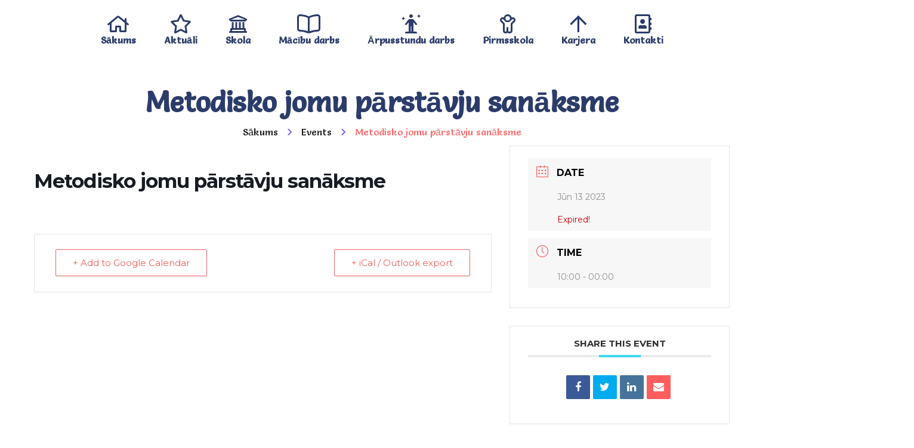

--- FILE ---
content_type: text/css
request_url: https://r85ps.lv/wp-content/themes/kinco/assets/fonts/flaticon/css/flaticon.css?ver=6.0.11
body_size: -19
content:
@font-face {
  font-family: "Flaticon";
  src: url("../fonts/flaticon.eot");
  src: url("../fonts/flaticon.eot?#iefix") format("embedded-opentype"),
       url("../fonts/flaticon.woff2") format("woff2"),
       url("../fonts/flaticon.woff") format("woff"),
       url("../fonts/flaticon.ttf") format("truetype"),
       url("../fonts/flaticon.svg#flaticon") format("svg");
  font-weight: normal;
  font-style: normal;
}

@media screen and (-webkit-min-device-pixel-ratio:0) {
  @font-face {
    font-family: "Flaticon";
    src: url("../fonts/flaticon.svg#Flaticon") format("svg");
  }
}

[class^="flaticon-"]:before, [class*=" flaticon-"]:before,
[class^="flaticon-"]:after, [class*=" flaticon-"]:after {   
  font-family: Flaticon;
  font-size: inherit;
  font-style: normal;
  font-weight: normal;
}

.flaticon-map-pin:before {
    content: "\f101";
}
.flaticon-helpline:before {
    content: "\f102";
}
.flaticon-school-bag:before {
    content: "\f103";
}
.flaticon-dictionary:before {
    content: "\f104";
}
.flaticon-online-class:before {
    content: "\f105";
}
.flaticon-notes:before {
    content: "\f106";
}
.flaticon-rocking-horse:before {
    content: "\f107";
}
.flaticon-quote:before {
    content: "\f108";
}
.flaticon-open-book-1:before {
    content: "\f109";
}
.flaticon-gallery:before {
    content: "\f10a";
}
.flaticon-song:before {
    content: "\f10b";
}

--- FILE ---
content_type: text/css
request_url: https://r85ps.lv/wp-content/themes/kinco/assets/css/style.css?ver=1.0.0
body_size: 68900
content:
/* Set Font Default */

/*

color: #{'rgba(var(--primary-color-rgb),0.1)'};

font-family: 'Salsa', sans-serif;

font-family: 'Rubik', sans-serif;

@extend .ft-theme-default;

font-family: 'Salsa';

color: {{VALUE}};text-fill-color: {{VALUE}};-webkit-text-fill-color: {{VALUE}};background-image: none;

*/

/* Header Default */

/*--------------------------------------------------------------

RTL

----------------------------------------------------------------

# Header

# Blog

# WordPress Widget

# Elementor Widget

# Extra

# Important

--------------------------------------------------------------*/

/*--------------------------------------------------------------

POST GRID

----------------------------------------------------------------

# Grid Style

# Blog

# Program

# Event

# Class

--------------------------------------------------------------*/

/*--------------------------------------------------------------

POST GRID

----------------------------------------------------------------

# Testimonial Carousel

# Testimonial Grid

# Testimonial Single

--------------------------------------------------------------*/

/*--------------------------------------------------------------

POST CAROUSEL

----------------------------------------------------------------

# Carousel Style

# Blog

# Programs

# Service

--------------------------------------------------------------*/

@-webkit-keyframes in-top {

  from {

    -webkit-transform: perspective(500px) rotateX(-90deg);

    opacity: 1;

  }

  to {

    -webkit-transform: perspective(500px) rotateX(0deg);

  }

}

@keyframes in-top {

  from {

    transform: perspective(500px) rotateX(-90deg);

    opacity: 1;

  }

  to {

    transform: perspective(500px) rotateX(0deg);

  }

}

@-webkit-keyframes out-top {

  from {

    -webkit-transform: perspective(500px) rotateX(0deg);

    opacity: 1;

  }

  to {

    -webkit-transform: perspective(500px) rotateX(-90deg);

    opacity: 1;

  }

}

@keyframes out-top {

  from {

    transform: perspective(500px) rotateX(0deg);

    opacity: 1;

  }

  to {

    transform: perspective(500px) rotateX(-90deg);

    opacity: 1;

  }

}

@-webkit-keyframes in-bottom {

  from {

    -webkit-transform: perspective(500px) rotateX(90deg);

    opacity: 1;

  }

  to {

    -webkit-transform: perspective(500px) rotateX(0deg);

  }

}

@keyframes in-bottom {

  from {

    transform: perspective(500px) rotateX(90deg);

    opacity: 1;

  }

  to {

    transform: perspective(500px) rotateX(0deg);

  }

}

@-webkit-keyframes out-bottom {

  from {

    -webkit-transform: perspective(500px) rotateX(0deg);

    opacity: 1;

  }

  to {

    -webkit-transform: perspective(500px) rotateX(90deg);

    opacity: 1;

  }

}

@keyframes out-bottom {

  from {

    transform: perspective(500px) rotateX(0deg);

    opacity: 1;

  }

  to {

    transform: perspective(500px) rotateX(90deg);

    opacity: 1;

  }

}

@-webkit-keyframes in-left {

  from {

    -webkit-transform: perspective(500px) rotateY(90deg);

    opacity: 1;

  }

  to {

    -webkit-transform: perspective(500px) rotateY(0deg);

  }

}

@keyframes in-left {

  from {

    transform: perspective(500px) rotateY(90deg);

    opacity: 1;

  }

  to {

    transform: perspective(500px) rotateY(0deg);

  }

}

@-webkit-keyframes out-left {

  from {

    -webkit-transform: perspective(500px) rotateY(0deg);

    opacity: 1;

  }

  to {

    -webkit-transform: perspective(500px) rotateY(90deg);

    opacity: 1;

  }

}

@keyframes out-left {

  from {

    transform: perspective(500px) rotateY(0deg);

    opacity: 1;

  }

  to {

    transform: perspective(500px) rotateY(90deg);

    opacity: 1;

  }

}

@-webkit-keyframes in-right {

  from {

    -webkit-transform: perspective(500px) rotateY(-90deg);

    opacity: 1;

  }

  to {

    -webkit-transform: perspective(500px) rotateY(0deg);

  }

}

@keyframes in-right {

  from {

    transform: perspective(500px) rotateY(-90deg);

    opacity: 1;

  }

  to {

    transform: perspective(500px) rotateY(0deg);

  }

}

@-webkit-keyframes out-right {

  from {

    -webkit-transform: perspective(500px) rotateY(0deg);

    opacity: 1;

  }

  to {

    -webkit-transform: perspective(500px) rotateY(-90deg);

    opacity: 1;

  }

}

@keyframes out-right {

  /* In Out Fade */

  from {

    transform: perspective(500px) rotateY(0deg);

    opacity: 1;

  }

  to {

    transform: perspective(500px) rotateY(-90deg);

    opacity: 1;

  }

}

@-webkit-keyframes in-top-fade {

  from {

    -webkit-transform: translateY(-120%);

  }

  to {

    -webkit-transform: translateY(0%);

  }

}

@keyframes in-top-fade {

  from {

    transform: translateY(-120%);

  }

  to {

    transform: translateY(0%);

  }

}

@-webkit-keyframes out-top-fade {

  from {

    -webkit-transform: translateY(0%);

  }

  to {

    -webkit-transform: translateY(-120%);

  }

}

@keyframes out-top-fade {

  from {

    transform: translateY(0%);

  }

  to {

    transform: translateY(-120%);

  }

}

@-webkit-keyframes in-bottom-fade {

  from {

    -webkit-transform: translateY(120%);

  }

  to {

    -webkit-transform: translateY(0%);

  }

}

@keyframes in-bottom-fade {

  from {

    transform: translateY(120%);

  }

  to {

    transform: translateY(0%);

  }

}

@-webkit-keyframes out-bottom-fade {

  from {

    -webkit-transform: translateY(0%);

  }

  to {

    -webkit-transform: translateY(120%);

  }

}

@keyframes out-bottom-fade {

  from {

    transform: translateY(0%);

  }

  to {

    transform: translateY(120%);

  }

}

@-webkit-keyframes in-left-fade {

  from {

    -webkit-transform: translateX(-120%);

  }

  to {

    -webkit-transform: translateX(0%);

  }

}

@keyframes in-left-fade {

  from {

    transform: translateX(-120%);

  }

  to {

    transform: translateX(0%);

  }

}

@-webkit-keyframes out-left-fade {

  from {

    -webkit-transform: translateX(0%);

  }

  to {

    -webkit-transform: translateX(-120%);

  }

}

@keyframes out-left-fade {

  from {

    transform: translateX(0%);

  }

  to {

    transform: translateX(-120%);

  }

}

@-webkit-keyframes in-right-fade {

  from {

    -webkit-transform: translateX(120%);

  }

  to {

    -webkit-transform: translateX(0%);

  }

}

@keyframes in-right-fade {

  from {

    transform: translateX(120%);

  }

  to {

    transform: translateX(0%);

  }

}

@-webkit-keyframes out-right-fade {

  from {

    -webkit-transform: translateX(0%);

  }

  to {

    -webkit-transform: translateX(120%);

  }

}

@keyframes out-right-fade {

  from {

    transform: translateX(0%);

  }

  to {

    transform: translateX(120%);

  }

}

@keyframes pxl_move1 {

  0% {

    transform: translate(0%, 0%);

  }

  25% {

    transform: translate(10%, 10%);

  }

  50% {

    transform: translate(10%, -10%);

  }

  75% {

    transform: translate(-10%, 10%);

  }

  100% {

    transform: translate(0%);

  }

}

@-webkit-keyframes pxl_move1 {

  0% {

    transform: translate(0%, 0%);

  }

  25% {

    transform: translate(10%, 10%);

  }

  50% {

    transform: translate(10%, -10%);

  }

  75% {

    transform: translate(-10%, 10%);

  }

  100% {

    transform: translate(0%);

  }

}

@keyframes pxl_scale1 {

  0% {

    transform: scale(1);

    opacity: 0.67;

  }

  100% {

    transform: scale(2.2);

    opacity: 0;

  }

}

@-webkit-keyframes pxl_scale1 {

  0% {

    transform: scale(1);

    opacity: 0.67;

  }

  100% {

    transform: scale(2.2);

    opacity: 0;

  }

}

@-ms-keyframes pxl_spin {

  from {

    -ms-transform: rotate(0deg);

  }

  to {

    -ms-transform: rotate(360deg);

  }

}

@-moz-keyframes pxl_spin {

  from {

    -moz-transform: rotate(0deg);

  }

  to {

    -moz-transform: rotate(360deg);

  }

}

@-webkit-keyframes pxl_spin {

  from {

    -webkit-transform: rotate(0deg);

  }

  to {

    -webkit-transform: rotate(360deg);

  }

}

@keyframes pxl_spin {

  from {

    transform: rotate(0deg);

  }

  to {

    transform: rotate(360deg);

  }

}

.pxl-image-spin {

  animation: pxl_spin_reverse 12s linear infinite;

}

@-ms-keyframes pxl_spin_reverse {

  from {

    -ms-transform: translate(-50%, -50%) rotate(0deg);

  }

  to {

    -ms-transform: translate(-50%, -50%) rotate(-360deg);

  }

}

@-moz-keyframes pxl_spin_reverse {

  from {

    -moz-transform: translate(-50%, -50%) rotate(0deg);

  }

  to {

    -moz-transform: translate(-50%, -50%) rotate(-360deg);

  }

}

@-webkit-keyframes pxl_spin_reverse {

  from {

    -webkit-transform: translate(-50%, -50%) rotate(0deg);

  }

  to {

    -webkit-transform: translate(-50%, -50%) rotate(-360deg);

  }

}

@keyframes pxl_spin_reverse {

  from {

    transform: translate(-50%, -50%) rotate(0deg);

  }

  to {

    transform: translate(-50%, -50%) rotate(-360deg);

  }

}

@-webkit-keyframes pxl_right_from_left {

  49% {

    -webkit-transform: translate(100%);

  }

  50% {

    opacity: 0;

    -webkit-transform: translate(-100%);

  }

  51% {

    opacity: 1;

  }

}

@-moz-keyframes pxl_right_from_left {

  49% {

    -moz-transform: translate(100%);

  }

  50% {

    opacity: 0;

    -moz-transform: translate(-100%);

  }

  51% {

    opacity: 1;

  }

}

@keyframes pxl_right_from_left {

  49% {

    transform: translate(100%);

  }

  50% {

    opacity: 0;

    transform: translate(-100%);

  }

  51% {

    opacity: 1;

  }

}

@-webkit-keyframes pxl_left_from_right {

  49% {

    -webkit-transform: translate(-100%);

  }

  50% {

    opacity: 0;

    -webkit-transform: translate(100%);

  }

  51% {

    opacity: 1;

  }

}

@-moz-keyframes pxl_left_from_right {

  49% {

    -moz-transform: translate(-100%);

  }

  50% {

    opacity: 0;

    -moz-transform: translate(100%);

  }

  51% {

    opacity: 1;

  }

}

@keyframes pxl_left_from_right {

  49% {

    transform: translate(-100%);

  }

  50% {

    opacity: 0;

    transform: translate(100%);

  }

  51% {

    opacity: 1;

  }

}

@-webkit-keyframes pxl_ani1 {

  from {

    -webkit-mask-position: 100% 0;

    mask-position: 100% 0;

  }

  to {

    -webkit-mask-position: 0 0;

    mask-position: 0 0;

  }

}

@keyframes pxl_ani1 {

  from {

    -webkit-mask-position: 100% 0;

    mask-position: 100% 0;

  }

  to {

    -webkit-mask-position: 0 0;

    mask-position: 0 0;

  }

}

@-webkit-keyframes pxl_ani2 {

  from {

    -webkit-mask-position: 0 0;

    mask-position: 0 0;

  }

  to {

    -webkit-mask-position: 100% 0;

    mask-position: 100% 0;

  }

}

@keyframes pxl_ani2 {

  from {

    -webkit-mask-position: 0 0;

    mask-position: 0 0;

  }

  to {

    -webkit-mask-position: 100% 0;

    mask-position: 100% 0;

  }

}

@keyframes pxl_bounce {

  0%, 100%, 20%, 50%, 80% {

    -webkit-transform: translateY(0);

    -ms-transform: translateY(0);

    transform: translateY(0);

  }

  40% {

    -webkit-transform: translateY(-8px);

    -ms-transform: translateY(-8px);

    transform: translateY(-8px);

  }

  60% {

    -webkit-transform: translateY(-4px);

    -ms-transform: translateY(-4px);

    transform: translateY(-4px);

  }

}

@keyframes pxl_zigzag {

  0%, 100%, 20%, 50%, 80% {

    -webkit-transform: translateY(0);

    -ms-transform: translateY(0);

    transform: translateY(0);

  }

  40% {

    -webkit-transform: rotate(10deg);

    -ms-transform: rotate(10deg);

    transform: rotate(10deg);

  }

  60% {

    -webkit-transform: rotate(-10deg);

    -ms-transform: rotate(-10deg);

    transform: rotate(-10deg);

  }

}

@keyframes pxl_right_left {

  0% {

    transform: translateX(0px);

  }

  25% {

    transform: translateX(40px);

  }

  50% {

    transform: translateX(0px);

  }

  75% {

    transform: translateX(-40px);

  }

  100% {

    transform: translateX(0px);

  }

}

.slide-right-to-left {

  animation: pxl_right_left 12s ease-out infinite;

  -webkit-animation: pxl_right_left 12s ease-out infinite;

}

@keyframes pxl_left_right {

  0% {

    transform: translateX(0px);

  }

  25% {

    transform: translateX(-40px);

  }

  50% {

    transform: translateX(0px);

  }

  75% {

    transform: translateX(40px);

  }

  100% {

    transform: translateX(0px);

  }

}

.slide-left-to-right {

  animation: pxl_left_right 12s ease-out infinite;

  -webkit-animation: pxl_left_right 12s ease-out infinite;

}

@keyframes pxl_bottom_top_small {

  0% {

    transform: translateX(0px);

  }

  25% {

    transform: translateY(10px);

  }

  50% {

    transform: translateY(0px);

  }

  75% {

    transform: translateY(-10px);

  }

  100% {

    transform: translateY(0px);

  }

}

@keyframes pxl_bottom_top {

  0% {

    transform: translateX(0px);

  }

  25% {

    transform: translateY(40px);

  }

  50% {

    transform: translateY(0px);

  }

  75% {

    transform: translateY(-40px);

  }

  100% {

    transform: translateY(0px);

  }

}

.slide-bottom-to-top {

  animation: pxl_bottom_top 12s ease-out infinite;

  -webkit-animation: pxl_bottom_top 12s ease-out infinite;

}

@keyframes pxl_effect1 {

  0% {

    transform: translate(0px, 0px);

  }

  20% {

    transform: translate(40px, -5px);

  }

  40% {

    transform: translate(60px, 40px);

  }

  60% {

    transform: translate(40px, 60px);

  }

  80% {

    transform: translate(-40px, 60px);

  }

  100% {

    transform: translate(0px, 0px);

  }

}

.slide-effect1 {

  animation: pxl_effect1 12s ease-out infinite;

  -webkit-animation: pxl_effect1 12s ease-out infinite;

}

@keyframes pxl_effect2 {

  0% {

    transform: translate(0px, 0px);

  }

  20% {

    transform: translate(-30px, 40px);

  }

  40% {

    transform: translate(60px, 60px);

  }

  60% {

    transform: translate(70px, 40px);

  }

  80% {

    transform: translate(40px, -70px);

  }

  100% {

    transform: translate(0px, 0px);

  }

}

.slide-effect2 {

  animation: pxl_effect2 12s ease-out infinite;

  -webkit-animation: pxl_effect2 12s ease-out infinite;

}

@keyframes pxl_top_bottom {

  0% {

    transform: translateX(0px);

  }

  25% {

    transform: translateY(-40px);

  }

  50% {

    transform: translateY(0px);

  }

  75% {

    transform: translateY(40px);

  }

  100% {

    transform: translateY(0px);

  }

}

.slide-top-to-bottom {

  animation: pxl_top_bottom 12s ease-out infinite;

  -webkit-animation: pxl_top_bottom 12s ease-out infinite;

}

@-webkit-keyframes img_circle {

  0% {

    opacity: 1;

  }

  40% {

    opacity: 1;

  }

  100% {

    width: 200%;

    height: 200%;

    opacity: 0;

  }

}

@keyframes img_circle {

  0% {

    opacity: 1;

  }

  40% {

    opacity: 1;

  }

  100% {

    width: 200%;

    height: 200%;

    opacity: 0;

  }

}

@-webkit-keyframes pxl_loader_bounce {

  0%, 100% {

    -webkit-transform: scale(0);

  }

  50% {

    -webkit-transform: scale(1);

  }

}

@keyframes pxl_loader_bounce {

  0%, 100% {

    transform: scale(0);

    -webkit-transform: scale(0);

  }

  50% {

    transform: scale(1);

    -webkit-transform: scale(1);

  }

}

@-webkit-keyframes pxl_scale1 {

  0% {

    transform: scale(1);

  }

  50% {

    transform: scale(0);

  }

  100% {

    transform: scale(1);

  }

}

@keyframes pxl_scale1 {

  0% {

    transform: scale(1);

  }

  50% {

    transform: scale(0);

  }

  100% {

    transform: scale(1);

  }

}

.pxl_scale1, .pxl-counter1:hover i {

  animation: pxl_scale1 400ms linear 0ms;

  -webkit-animation: pxl_scale1 400ms linear 0ms;

}

@keyframes ar {

  33% {

    transform: translatex(20px);

    opacity: 0;

  }

  66% {

    transform: translatex(-20px);

    opacity: 0;

  }

  100% {

    transform: translatex(0px);

    opacity: 1;

  }

}

.pxl-view-layout {

  display: flex;

  margin-bottom: 20px;

}

.pxl-view-layout .view-icon {

  list-style-type: none;

  width: 30px;

  height: 25px;

  opacity: 0.33;

  margin-left: 10px;

  -webkit-transition: 0.3s cubic-bezier(0.24, 0.74, 0.58, 1);

  -khtml-transition: 0.3s cubic-bezier(0.24, 0.74, 0.58, 1);

  -moz-transition: 0.3s cubic-bezier(0.24, 0.74, 0.58, 1);

  -ms-transition: 0.3s cubic-bezier(0.24, 0.74, 0.58, 1);

  -o-transition: 0.3s cubic-bezier(0.24, 0.74, 0.58, 1);

  transition: 0.3s cubic-bezier(0.24, 0.74, 0.58, 1);

  background-position: center;

  background-repeat: no-repeat;

  cursor: pointer;

}

.pxl-view-layout .view-icon a {

  width: 100%;

  height: 100%;

  display: block;

}

.pxl-view-layout .view-icon.view-grid {

  font-size: 0;

  background-image: url(../img/layout-grid.png);

}

.pxl-view-layout .view-icon.view-list {

  font-size: 0;

  background-image: url(../img/layout-list.png);

}

.pxl-view-layout .view-icon:hover, .pxl-view-layout .view-icon.active {

  opacity: 1;

}

.woocommerce span.onsale, .woocommerce .pxl-featured {

  min-width: inherit;

  min-height: inherit;

  font-size: 16px;

  color: #fff;

  padding: 0;

  text-align: center;

  background-color: var(--primary-color);

  font-weight: 700;

  -webkit-border-radius: 5px;

  -khtml-border-radius: 5px;

  -moz-border-radius: 5px;

  -ms-border-radius: 5px;

  -o-border-radius: 5px;

  border-radius: 5px;

  margin: 0 !important;

  line-height: 26px;

  padding: 0px 12px !important;

  top: 15px !important;

  right: 15px !important;

  left: auto;

  font-weight: normal;

  z-index: 11;

}

.woocommerce .pxl-featured {

  position: absolute;

  top: 15px !important;

  left: 15px !important;

  right: auto !important;

  background-color: var(--regular-color);

  display: inline-block;

}

.woocommerce .woocommerce-tabs .single-lp-list {

  margin-top: 30px;

}

.woocommerce .woocommerce-tabs ul.wc-tabs {

  overflow: visible;

  padding: 0 0 0px;

  margin-top: -20px;

  margin-bottom: 0;

  text-align: center;

  position: relative;

  z-index: 1;

}

@media screen and (max-width: 575px) {

  .woocommerce .woocommerce-tabs ul.wc-tabs {

    border: none;

  }

}

.woocommerce .woocommerce-tabs ul.wc-tabs:before, .woocommerce .woocommerce-tabs ul.wc-tabs:after {

  display: none !important;

}

.woocommerce .woocommerce-tabs ul.wc-tabs li {

  margin: 20px 5px 0 5px;

  padding: 0;

  background-color: transparent;

  position: relative;

  z-index: 99;

}

.woocommerce .woocommerce-tabs ul.wc-tabs li:before, .woocommerce .woocommerce-tabs ul.wc-tabs li:after {

  display: none !important;

}

@media screen and (max-width: 575px) {

  .woocommerce .woocommerce-tabs ul.wc-tabs li {

    display: block;

    padding: 0;

    margin-left: 0;

    margin-right: 0;

    margin-bottom: 0;

  }

  .woocommerce .woocommerce-tabs ul.wc-tabs li a {

    display: block;

  }

}

.woocommerce .woocommerce-tabs ul.wc-tabs li a {

  padding: 0 28px;

  font-size: 18px;

  line-height: 42px;

  border: 2px solid #e8ebf0;

  border-radius: 5px !important;

  color: var(--secondary-color);

  font-weight: 400 !important;

  position: relative;

  background-color: #fff;

  text-transform: uppercase;

  z-index: 1;

  background-color: transparent !important;

}

.woocommerce .woocommerce-tabs ul.wc-tabs li.active > a, .woocommerce .woocommerce-tabs ul.wc-tabs li a:hover {

  color: #fff;

  background-color: var(--primary-color);

  border-color: var(--primary-color);

}

.woocommerce .woocommerce-tabs .woocommerce-Tabs-panel .woocommerce-product-attributes th {

  font-weight: 600 !important;

}

.woocommerce .woocommerce-tabs .woocommerce-Tabs-panel.woocommerce-Tabs-panel--description {

  line-height: 1.875;

}

.woocommerce .woocommerce-tabs .woocommerce-Tabs-panel.woocommerce-Tabs-panel--description strong {

  font-size: 30px;

  font-weight: 700;

  color: var(--secondary-color);

}

.woocommerce .woocommerce-tabs .woocommerce-Tabs-panel.woocommerce-Tabs-panel--description p {

  font-size: 16px;

  font-weight: 400;

  line-height: 32px;

  color: #70747f;

}

.woocommerce .woocommerce-tabs .woocommerce-Tabs-panel p:last-child {

  margin-bottom: 0;

}

.woocommerce .woocommerce-tabs .woocommerce-Tabs-panel > h2 {

  display: none;

}

.woocommerce .woocommerce-tabs .woocommerce-Tabs-panel.panel {

  padding-top: 32px;

  margin-bottom: 0;

}

.woocommerce .woocommerce-tabs .woocommerce-Tabs-panel .shop_attributes {

  border: 1px solid #dee2e6;

}

.woocommerce .woocommerce-tabs .woocommerce-Tabs-panel .shop_attributes th, .woocommerce .woocommerce-tabs .woocommerce-Tabs-panel .shop_attributes td {

  border-bottom: 1px solid #dee2e6;

  font-family: inherit;

  color: #152136;

  font-weight: normal;

  font-style: normal;

  padding: 10px;

}

.woocommerce .woocommerce-tabs .woocommerce-Tabs-panel .shop_attributes td {

  border-left: 1px solid #dee2e6;

}

.woocommerce .woocommerce-tabs .woocommerce-Tabs-panel .woocommerce-noreviews {

  margin-bottom: 25px !important;

}

.woocommerce .woocommerce-tabs .tab-product-feature-list {

  font-size: 18px;

  line-height: 34px;

}

.woocommerce .woocommerce-tabs .tab-product-feature-list .col-xl-4 {

  font-weight: 600;

}

.woocommerce .woocommerce-tabs .tab-product-feature-list .line-gap {

  margin: 0;

  width: 100%;

}

.woocommerce .woocommerce-tabs .woocommerce-Tabs-panel--reviews .comment-form-rating {

  margin-bottom: 15px;

}

.woocommerce .woocommerce-tabs .woocommerce-Tabs-panel--reviews .comment-form-rating label {

  margin-bottom: 10px;

}

.woocommerce .woocommerce-tabs .woocommerce-Tabs-panel--reviews .comment-form-rating a {

  color: #999;

}

.woocommerce .woocommerce-tabs .woocommerce-Tabs-panel--reviews .comment-form-rating .stars:hover a, .woocommerce .woocommerce-tabs .woocommerce-Tabs-panel--reviews .comment-form-rating .stars.selected a {

  color: #efb343;

}

.woocommerce .woocommerce-tabs .woocommerce-Tabs-panel--reviews .comment-form-comment label {

  margin-bottom: 8px;

}

.woocommerce .woocommerce-tabs .woocommerce-Tabs-panel--reviews .woocommerce-Reviews-title {

  font-size: 24px;

  margin-bottom: 12px;

  text-transform: capitalize;

  color: var(--secondary-color);

}

.woocommerce .woocommerce-tabs .woocommerce-Tabs-panel--reviews .comment-reply-title, .woocommerce .woocommerce-tabs .woocommerce-Tabs-panel--reviews .nice-select {

  display: none;

}

.woocommerce .woocommerce-tabs .woocommerce-Tabs-panel--reviews .comment-form #comment {

  height: 140px;

  min-height: 140px;

}

.woocommerce .woocommerce-tabs .woocommerce-Tabs-panel--reviews #review_form .form-submit .submit {

  padding: 0 50px;

  margin-top: 20px;

}

.woocommerce .woocommerce-tabs .woocommerce-Tabs-panel--reviews #reviews {

  display: flex;

  flex-wrap: wrap;

  margin: 0 -15px;

}

.woocommerce .woocommerce-tabs .woocommerce-Tabs-panel--reviews #reviews #comments {

  width: 50%;

  padding: 0 15px;

}

@media screen and (max-width: 767px) {

  .woocommerce .woocommerce-tabs .woocommerce-Tabs-panel--reviews #reviews #comments {

    width: 100%;

  }

}

.woocommerce .woocommerce-tabs .woocommerce-Tabs-panel--reviews #reviews #review_form_wrapper {

  width: 50%;

  padding: 0 15px;

}

@media screen and (max-width: 767px) {

  .woocommerce .woocommerce-tabs .woocommerce-Tabs-panel--reviews #reviews #review_form_wrapper {

    width: 100%;

  }

}

.woocommerce .woocommerce-tabs .woocommerce-Tabs-panel--reviews #reviews ol.commentlist {

  padding: 10px 0 0;

}

.woocommerce .woocommerce-tabs .woocommerce-Tabs-panel--reviews #reviews ol.commentlist li.review {

  position: relative;

  margin-bottom: 30px;

  padding: 30px;

  border: 1px solid #f2f2f2;

}

@media screen and (max-width: 1199px) {

  .woocommerce .woocommerce-tabs .woocommerce-Tabs-panel--reviews #reviews ol.commentlist li.review {

    padding: 20px 15px 20px 20px;

  }

}

.woocommerce .woocommerce-tabs .woocommerce-Tabs-panel--reviews #reviews ol.commentlist li.review .star-rating-wrap {

  position: absolute;

  right: 0;

  top: 0;

}

.woocommerce .woocommerce-tabs .woocommerce-Tabs-panel--reviews #reviews ol.commentlist li.review .star-rating-wrap .count-rating {

  display: none;

}

@media screen and (max-width: 991px) {

  .woocommerce .woocommerce-tabs .woocommerce-Tabs-panel--reviews #reviews ol.commentlist li.review .star-rating-wrap {

    position: static;

    margin-bottom: 8px;

  }

}

.woocommerce .woocommerce-tabs .woocommerce-Tabs-panel--reviews #reviews ol.commentlist li.review .comment_container {

  position: relative;

}

.woocommerce .woocommerce-tabs .woocommerce-Tabs-panel--reviews #reviews ol.commentlist li.review img.avatar {

  padding: 0;

  width: 80px;

  -webkit-border-radius: 80px;

  -khtml-border-radius: 80px;

  -moz-border-radius: 80px;

  -ms-border-radius: 80px;

  -o-border-radius: 80px;

  border-radius: 80px;

  -webkit-box-shadow: 0 5px 8px rgba(0, 0, 0, 0.08);

  -khtml-box-shadow: 0 5px 8px rgba(0, 0, 0, 0.08);

  -moz-box-shadow: 0 5px 8px rgba(0, 0, 0, 0.08);

  -ms-box-shadow: 0 5px 8px rgba(0, 0, 0, 0.08);

  -o-box-shadow: 0 5px 8px rgba(0, 0, 0, 0.08);

  box-shadow: 0 5px 8px rgba(0, 0, 0, 0.08);

}

@media screen and (max-width: 575px) {

  .woocommerce .woocommerce-tabs .woocommerce-Tabs-panel--reviews #reviews ol.commentlist li.review img.avatar {

    width: 40px;

    border: none;

  }

}

.woocommerce .woocommerce-tabs .woocommerce-Tabs-panel--reviews #reviews ol.commentlist li.review .comment-text {

  border: none;

  margin: 0;

  padding: 0 0 0 100px;

}

@media screen and (max-width: 767px) {

  .woocommerce .woocommerce-tabs .woocommerce-Tabs-panel--reviews #reviews ol.commentlist li.review .comment-text .star-rating {

    float: none;

    margin-bottom: 10px;

  }

}

@media screen and (max-width: 575px) {

  .woocommerce .woocommerce-tabs .woocommerce-Tabs-panel--reviews #reviews ol.commentlist li.review .comment-text {

    padding-left: 60px;

  }

}

.woocommerce .woocommerce-tabs .woocommerce-Tabs-panel--reviews #reviews ol.commentlist li.review .comment-text .course-rate {

  display: none;

}

.woocommerce .woocommerce-tabs .woocommerce-Tabs-panel--reviews #reviews ol.commentlist li.review .comment-text .single-lp-list {

  margin-top: 30px;

}

.woocommerce .woocommerce-tabs .woocommerce-Tabs-panel--reviews #reviews ol.commentlist li.review .meta {

  margin: 0 0 8px;

  font-size: 16px;

}

@media screen and (max-width: 575px) {

  .woocommerce .woocommerce-tabs .woocommerce-Tabs-panel--reviews #reviews ol.commentlist li.review .meta {

    display: block;

  }

}

.woocommerce .woocommerce-tabs .woocommerce-Tabs-panel--reviews #reviews ol.commentlist li.review .meta .woocommerce-review__published-date {

  display: block;

  font-size: 13px;

  font-weight: 600;

  color: var(--primary-color);

  line-height: 22px;

}

.woocommerce .woocommerce-tabs .woocommerce-Tabs-panel--reviews #reviews ol.commentlist li.review .meta .woocommerce-review__author {

  color: #222;

  display: block;

  line-height: 1;

  margin-bottom: 4px;

}

.woocommerce .woocommerce-tabs .woocommerce-Tabs-panel--reviews #reviews ol.commentlist li.review .meta .woocommerce-review__dash {

  display: none;

}

.woocommerce .woocommerce-tabs .woocommerce-Tabs-panel--reviews #reviews ol.commentlist li.review .description p {

  margin: 0;

}

.woocommerce .woocommerce-product-inner {

  background-color: #fff;

  overflow: hidden;

  position: relative;

  z-index: 1;

  border-color: rgba(0, 0, 0, );

  border: 1px solid #e6e7ef;

}

.woocommerce .woocommerce-product-inner:hover .woocommerce-product-header img {

  transform: scale(1.1);

}

.woocommerce .woocommerce-product-inner .woocommerce-product-header {

  position: relative;

  overflow: hidden;

  padding: 50px 0 24px 0;

}

.woocommerce .woocommerce-product-inner .woocommerce-product-header img {

  width: 50% !important;

  width: auto;

  display: inline-block;

  margin: 0 auto !important;

  -webkit-transition: 300ms all ease 0ms;

  -khtml-transition: 300ms all ease 0ms;

  -moz-transition: 300ms all ease 0ms;

  -ms-transition: 300ms all ease 0ms;

  -o-transition: 300ms all ease 0ms;

  transition: 300ms all ease 0ms;

}

.woocommerce .woocommerce-product-inner .woocommerce-product-header .woocommerce-product-details:before {

  content: '';

  position: absolute;

  top: 0;

  left: 0;

  width: 100%;

  height: 100%;

  z-index: 3;

}

.woocommerce .woocommerce-product-inner .woocommerce-product-meta {

  position: absolute;

  bottom: 35px;

  left: 50%;

  transform: translateX(-50%);

  z-index: 4;

  display: flex;

}

.woocommerce .woocommerce-product-inner .woocommerce-product-meta > div {

  margin: 0 4px;

  width: 40px;

  height: 40px;

  -webkit-transition: 0.3s cubic-bezier(0.24, 0.74, 0.58, 1);

  -khtml-transition: 0.3s cubic-bezier(0.24, 0.74, 0.58, 1);

  -moz-transition: 0.3s cubic-bezier(0.24, 0.74, 0.58, 1);

  -ms-transition: 0.3s cubic-bezier(0.24, 0.74, 0.58, 1);

  -o-transition: 0.3s cubic-bezier(0.24, 0.74, 0.58, 1);

  transition: 0.3s cubic-bezier(0.24, 0.74, 0.58, 1);

  opacity: 0;

  -webkit-transform: translateY(20px);

  -khtml-transform: translateY(20px);

  -moz-transform: translateY(20px);

  -ms-transform: translateY(20px);

  -o-transform: translateY(20px);

  transform: translateY(20px);

}

.woocommerce .woocommerce-product-inner .woocommerce-product-meta a, .woocommerce .woocommerce-product-inner .woocommerce-product-meta button {

  border-radius: 0;

  width: 40px;

  height: 40px;

  line-height: 40px;

  border-radius: 5px;

  background-color: #e9ebf0;

  display: block;

  position: relative;

  -webkit-transition: 0.3s cubic-bezier(0.24, 0.74, 0.58, 1);

  -khtml-transition: 0.3s cubic-bezier(0.24, 0.74, 0.58, 1);

  -moz-transition: 0.3s cubic-bezier(0.24, 0.74, 0.58, 1);

  -ms-transition: 0.3s cubic-bezier(0.24, 0.74, 0.58, 1);

  -o-transition: 0.3s cubic-bezier(0.24, 0.74, 0.58, 1);

  transition: 0.3s cubic-bezier(0.24, 0.74, 0.58, 1);

  padding: 0;

  font-size: 0px;

}

.woocommerce .woocommerce-product-inner .woocommerce-product-meta a:before, .woocommerce .woocommerce-product-inner .woocommerce-product-meta button:before {

  position: absolute;

  top: 50%;

  left: 50%;

  -webkit-transform: translate(-50%, -50%);

  -khtml-transform: translate(-50%, -50%);

  -moz-transform: translate(-50%, -50%);

  -ms-transform: translate(-50%, -50%);

  -o-transform: translate(-50%, -50%);

  transform: translate(-50%, -50%);

  color: #1d2122;

  -webkit-transition: 0.3s cubic-bezier(0.24, 0.74, 0.58, 1);

  -khtml-transition: 0.3s cubic-bezier(0.24, 0.74, 0.58, 1);

  -moz-transition: 0.3s cubic-bezier(0.24, 0.74, 0.58, 1);

  -ms-transition: 0.3s cubic-bezier(0.24, 0.74, 0.58, 1);

  -o-transition: 0.3s cubic-bezier(0.24, 0.74, 0.58, 1);

  transition: 0.3s cubic-bezier(0.24, 0.74, 0.58, 1);

  font-family: Caseicon;

  font-size: 18px;

  font-weight: 500;

}

.woocommerce .woocommerce-product-inner .woocommerce-product-meta a.added, .woocommerce .woocommerce-product-inner .woocommerce-product-meta button.added {

  display: none;

}

.woocommerce .woocommerce-product-inner .woocommerce-product-meta a.add_to_cart_button:before, .woocommerce .woocommerce-product-inner .woocommerce-product-meta button.add_to_cart_button:before {

  content: "\f145";

  font-size: 16px;

}

.woocommerce .woocommerce-product-inner .woocommerce-product-meta a.product_type_variable:before, .woocommerce .woocommerce-product-inner .woocommerce-product-meta button.product_type_variable:before {

  content: "\f145";

  font-size: 17px;

}

.woocommerce .woocommerce-product-inner .woocommerce-product-meta a.added_to_cart:before, .woocommerce .woocommerce-product-inner .woocommerce-product-meta button.added_to_cart:before {

  content: "\f11e";

  font-size: 16px;

}

.woocommerce .woocommerce-product-inner .woocommerce-product-meta a.woosw-btn:before, .woocommerce .woocommerce-product-inner .woocommerce-product-meta button.woosw-btn:before {

  content: "\f12f";

}

.woocommerce .woocommerce-product-inner .woocommerce-product-meta a.woosq-btn:before, .woocommerce .woocommerce-product-inner .woocommerce-product-meta button.woosq-btn:before {

  content: "\f101";

}

.woocommerce .woocommerce-product-inner .woocommerce-product-meta a.loading, .woocommerce .woocommerce-product-inner .woocommerce-product-meta button.loading {

  opacity: 1;

}

.woocommerce .woocommerce-product-inner .woocommerce-product-meta a.loading:before, .woocommerce .woocommerce-product-inner .woocommerce-product-meta button.loading:before {

  opacity: 0;

}

.woocommerce .woocommerce-product-inner .woocommerce-product-meta a.loading:after, .woocommerce .woocommerce-product-inner .woocommerce-product-meta button.loading:after {

  content: '';

  width: 16px;

  height: 16px;

  -webkit-border-radius: 100%;

  -khtml-border-radius: 100%;

  -moz-border-radius: 100%;

  -ms-border-radius: 100%;

  -o-border-radius: 100%;

  border-radius: 100%;

  border-color: transparent #000 transparent #000;

  border-width: 1px;

  border-style: solid;

  position: absolute;

  top: 50%;

  left: 40%;

  transform: translate(-50%);

  margin: auto;

  animation: pxl_spin_reverse 0.6s linear infinite;

  -webkit-animation: pxl_spin_reverse 0.6s infinite linear;

  box-sizing: border-box;

  z-index: 2;

}

.woocommerce .woocommerce-product-inner .woocommerce-product-meta a:hover, .woocommerce .woocommerce-product-inner .woocommerce-product-meta button:hover {

  background-color: var(--regular-color);

}

.woocommerce .woocommerce-product-inner .woocommerce-product-meta a:hover:before, .woocommerce .woocommerce-product-inner .woocommerce-product-meta button:hover:before {

  color: #fff;

}

.woocommerce .woocommerce-product-inner .woocommerce-product-meta a:hover.loading:after, .woocommerce .woocommerce-product-inner .woocommerce-product-meta button:hover.loading:after {

  border-color: transparent #fff transparent #fff;

}

.woocommerce .woocommerce-product-inner .woocommerce-product-content {

  padding: 0px 10px 51px 10px;

  text-align: center;

  position: relative;

  z-index: 2;

}

.woocommerce .woocommerce-product-inner .woocommerce-product-content .star-rating {

  font-size: 14px;

  width: 100%;

}

.woocommerce .woocommerce-product-inner .woocommerce-product-content .count-rating {

  display: none;

}

.woocommerce .woocommerce-product-inner .woocommerce-product-content .woocommerce-product--rating {

  justify-content: center;

  display: flex;

  margin-bottom: 8px;

}

.woocommerce .woocommerce-product-inner .woocommerce-product-content .woocommerce-product--rating .star-rating {

  width: 100%;

  margin: 0;

  height: 17px;

  overflow: hidden;

}

.woocommerce .woocommerce-product-inner .woocommerce-product-content .woocommerce-add-to-cart a {

  margin: 0;

  line-height: 44px;

  height: 44px;

  padding: 0 28px;

  -webkit-border-radius: 44px;

  -khtml-border-radius: 44px;

  -moz-border-radius: 44px;

  -ms-border-radius: 44px;

  -o-border-radius: 44px;

  border-radius: 44px;

  display: inline-flex;

  overflow: hidden;

  background-color: var(--primary-color);

}

.woocommerce .woocommerce-product-inner .woocommerce-product-content .woocommerce-add-to-cart a:before {

  background-color: ;

}

.woocommerce .woocommerce-product-inner .woocommerce-product-content .woocommerce-add-to-cart a:after {

  animation: pxl_spin_reverse 1s linear infinite;

}

.woocommerce .woocommerce-product-inner .woocommerce-product-content .woocommerce-add-to-cart a:hover, .woocommerce .woocommerce-product-inner .woocommerce-product-content .woocommerce-add-to-cart a:focus {

  background-color: var(--secondary-color);

}

.woocommerce .woocommerce-product-inner .woocommerce-product-content .woocommerce-add-to-cart a i {

  margin-left: 6px;

  font-size: 16px;

  -webkit-transition: 0.3s cubic-bezier(0.24, 0.74, 0.58, 1);

  -khtml-transition: 0.3s cubic-bezier(0.24, 0.74, 0.58, 1);

  -moz-transition: 0.3s cubic-bezier(0.24, 0.74, 0.58, 1);

  -ms-transition: 0.3s cubic-bezier(0.24, 0.74, 0.58, 1);

  -o-transition: 0.3s cubic-bezier(0.24, 0.74, 0.58, 1);

  transition: 0.3s cubic-bezier(0.24, 0.74, 0.58, 1);

}

.woocommerce .woocommerce-product-inner .woocommerce-product-content .woocommerce-add-to-cart a.added {

  display: none;

}

.woocommerce .woocommerce-product-inner .woocommerce-product-content .woocommerce-add-to-cart a.loading {

  opacity: 1;

}

.woocommerce .woocommerce-product-inner .woocommerce-product-content .woocommerce-add-to-cart a.loading i {

  -webkit-transform: translateX(100px);

  -khtml-transform: translateX(100px);

  -moz-transform: translateX(100px);

  -ms-transform: translateX(100px);

  -o-transform: translateX(100px);

  transform: translateX(100px);

}

.woocommerce .woocommerce-product-inner .woocommerce-product-content .woocommerce-add-to-cart a.loading:after {

  right: 28px;

  top: 0;

  -webkit-transition-delay: 0.8s;

  -moz-transition-delay: 0.8s;

  transition-delay: 0.8s;

}

.woocommerce .woocommerce-product-inner .woocommerce-product-content .woocommerce-add-to-cart a.wc-forward:after {

  content: "\f10e";

  font-family: Flaticon;

  margin-left: 6px;

}

.woocommerce .woocommerce-product-inner .woocommerce-product--rating .star-rating {

  font-size: 12px;

  height: 14px;

  color: #fab319;

  width: 100%;

}

.woocommerce .woocommerce-product-inner del {

  color: #cfcfcf;

}

.woocommerce .woocommerce-product-inner del .amount {

  font-weight: 500;

  color: #cfcfcf;

}

.woocommerce .woocommerce-product-inner ins, .woocommerce .woocommerce-product-inner .price {

  -webkit-transition: 300ms all linear 0ms;

  -khtml-transition: 300ms all linear 0ms;

  -moz-transition: 300ms all linear 0ms;

  -ms-transition: 300ms all linear 0ms;

  -o-transition: 300ms all linear 0ms;

  transition: 300ms all linear 0ms;

  color: #70747f;

}

.woocommerce .woocommerce-product-inner ins .amount, .woocommerce .woocommerce-product-inner .price .amount {

  font-weight: 500;

  color: #70747f;

}

.woocommerce .woocommerce-product-inner .woocommerce-product--title {

  padding: 0px !important;

  font-size: 24px;

  font-weight: 400;

  margin: 7px 0 10px 0;

}

.woocommerce .woocommerce-product-inner .woocommerce-product--title a {

  color: var(--secondary-color);

}

.woocommerce .woocommerce-product-inner .woocommerce-product--title a:hover {

  color: var(--primary-color);

}

.woocommerce .woocommerce-product-inner .woocommerce-product-attr {

  margin-bottom: 12px;

}

.woocommerce .woocommerce-product-inner .woocommerce-product-attr img {

  width: auto !important;

  margin: 0 !important;

}

.woocommerce .woocommerce-product-inner:hover .woocommerce-product-content .woocommerce-add-to-cart, .woocommerce .woocommerce-product-inner.cart-added .woocommerce-product-content .woocommerce-add-to-cart {

  bottom: -22px;

  opacity: 1;

  visibility: visible;

}

.woocommerce .woocommerce-product-inner:hover .woocommerce-product-meta > div {

  opacity: 1;

  -webkit-transform: translateX(0px);

  -khtml-transform: translateX(0px);

  -moz-transform: translateX(0px);

  -ms-transform: translateX(0px);

  -o-transform: translateX(0px);

  transform: translateX(0px);

}

.woocommerce .woocommerce-product-inner:hover .woocommerce-product-content .price {

  opacity: 0;

}

.woocommerce .pxl-shop-topbar-wrap {

  align-items: center;

  min-height: 62px;

  margin-bottom: 30px;

}

.woocommerce .pxl-shop-topbar-wrap .pxl-view-layout-wrap {

  order: 3;

}

.woocommerce .pxl-shop-topbar-wrap .order-md-2 {

  order: 2;

}

.woocommerce #content {

  padding: 130px 0 207px;

}

.woocommerce ins {

  background-color: transparent;

  color: var(--primary-color);

}

.woocommerce .content-row #secondary.widget-has-sidebar:before {

  display: none;

}

.woocommerce .pxl-sidebar-area .widget {

  padding: 30px;

  border: 1px solid #e9ebf0;

  margin-bottom: 30px !important;

}

@media (max-width: 1200px) and (min-width: 991px) {

  .woocommerce .pxl-sidebar-area .widget {

    padding: 30px 20px;

  }

}

.woocommerce .pxl-sidebar-area .widget:last-child {

  margin-bottom: 0;

}

.woocommerce .pxl-sidebar-area .widget-title, .woocommerce .pxl-sidebar-area .comment-reply-title, .woocommerce .pxl-sidebar-area .comments-title {

  color: var(--secondary-color);

  font-weight: 400;

  font-size: 24px;

  margin-bottom: 6px;

  position: relative;

}

.woocommerce .pxl-sidebar-area .widget_product_categories .widget-title {

  margin-bottom: 15px;

}

.woocommerce .pxl-sidebar-area .widget_product_categories .count {

  position: absolute;

  right: 0px;

  top: 50%;

  transform: translateY(-50%);

}

.woocommerce .pxl-sidebar-area .widget_product_categories li {

  position: relative;

}

.woocommerce .pxl-sidebar-area .widget_product_categories li a {

  padding-left: 15px;

  padding-bottom: 6px;

  font-weight: 400;

  position: relative;

  font-size: 16px;

  color: #70747f;

}

.woocommerce .pxl-sidebar-area .widget_product_categories li a:before {

  position: absolute;

  top: 50%;

  transform: translateY(-50%);

  font-size: 16px;

  font-weight: bold;

  left: 0;

  margin-right: 0;

  content: "+";

  -webkit-transition: all 300ms linear 0ms;

  -khtml-transition: all 300ms linear 0ms;

  -moz-transition: all 300ms linear 0ms;

  -ms-transition: all 300ms linear 0ms;

  -o-transition: all 300ms linear 0ms;

  transition: all 300ms linear 0ms;

}

.woocommerce .pxl-sidebar-area .widget_product_categories li a:hover {

  color: var(--primary-color);

}

.woocommerce .pxl-sidebar-area .widget_product_categories li a:hover:before {

  color: var(--primary-color);

}

.woocommerce .pxl-sidebar-area .widget_product_search {

  padding: 0 !important;

  border: 1px solid #e9ebf0;

  border-radius: 5px;

}

.woocommerce .pxl-sidebar-area .widget_product_search button {

  padding: 0;

  width: 45px;

  height: 45px;

  text-indent: -9999px;

  position: absolute;

  top: 7px;

  right: 7px;

  -webkit-border-radius: 5px;

  -khtml-border-radius: 5px;

  -moz-border-radius: 5px;

  -ms-border-radius: 5px;

  -o-border-radius: 5px;

  border-radius: 5px;

  opacity: 1;

  z-index: 3;

  color: #fff;

  font-size: 15px;

  background-color: var(--primary-color);

  background-image: none;

}

.woocommerce .pxl-sidebar-area .widget_product_search button:after {

  content: "\f12c";

  position: absolute;

  top: 50%;

  left: 50%;

  -webkit-transform: translate(-50%, -50%);

  -khtml-transform: translate(-50%, -50%);

  -moz-transform: translate(-50%, -50%);

  -ms-transform: translate(-50%, -50%);

  -o-transform: translate(-50%, -50%);

  transform: translate(-50%, -50%);

  font-family: Caseicon;

  text-indent: 0px;

  font-weight: 400;

  color: #fff;

}

.woocommerce .pxl-sidebar-area .widget_product_search button:hover {

  color: #fff;

  background-color: var(--secondary-color);

}

.woocommerce .pxl-sidebar-area .widget_product_search .search-field {

  border: none !important;

  color: var(--secondary-color);

  font-size: 18px;

  font-weight: 500;

  height: 60px;

}

.woocommerce .pxl-sidebar-area .widget_product_search .search-field:focus {

  border-color: var(--primary-color);

}

.woocommerce .pxl-sidebar-area .widget_product_search .search-field:focus + button {

  border-color: var(--primary-color);

}

.woocommerce .pxl-sidebar-area .widget_product_search .woocommerce-product-search {

  position: relative;

}

.woocommerce .pxl-sidebar-area .widget_product_search .woocommerce-product-search:after {

  content: '';

  z-index: 1;

  height: 60px;

  width: 60px;

  -webkit-border-radius: 3px;

  -khtml-border-radius: 3px;

  -moz-border-radius: 3px;

  -ms-border-radius: 3px;

  -o-border-radius: 3px;

  border-radius: 3px;

  position: absolute;

  top: 0;

  right: 0;

}

.single-product .woocommerce-social-share {

  padding-top: 18px;

}

.single-product .woocommerce-social-share label {

  color: #222;

  font-weight: 600;

  margin-right: 10px;

}

.single-product .woocommerce-social-share a {

  color: #6a6a6a;

  font-size: 14px;

  margin-right: 6px;

}

.single-product .woocommerce-social-share a:hover {

  color: var(--primary-color);

}

.single-product .woocommerce-summary-wrap {

  margin: 0 -25px;

}

.single-product .woocommerce-summary-wrap > .col-xl-6 {

  padding: 0 25px;

}

.single-product #shop-breadcrumb {

  padding-bottom: 46px;

}

.single-product #shop-newsletter {

  margin-top: 30px;

}

.single-product .woocommerce-sg-product-price {

  padding-top: 10px;

  margin-bottom: 25px;

}

.single-product section.related {

  padding-top: 122px;

  margin-top: 120px;

  position: relative;

}

@media screen and (max-width: 991px) and (min-width: 767px) {

  .single-product section.related {

    margin: 60px -15px 0 -15px;

    padding-top: 60px;

  }

}

@media screen and (max-width: 767px) {

  .single-product section.related {

    margin-top: 60px;

    padding-top: 60px;

  }

}

.single-product section.related:before {

  position: absolute;

  content: '';

  width: 100000px;

  top: 0;

  left: -40000px;

  height: 1px;

  background-color: #e9ebf0;

}

.single-product section.related h2 {

  font-size: 42px;

  font-weight: 700;

  margin-bottom: -8px;

  position: relative;

  text-align: center;

  text-transform: capitalize;

  color: var(--secondary-color);

}

@media (max-width: 575px) {

  .single-product section.related h2 {

    font-size: 30px;

  }

}

.single-product section.related ul.products {

  margin-bottom: 0;

}

.single-product section.related ul.products li.product {

  margin-bottom: 0 !important;

  margin-top: 60px;

}

.single-product .pxl-content-area div.product .entry-summary {

  width: 100% !important;

  margin-bottom: 80px;

}

@media screen and (min-width: 768px) {

  .single-product .pxl-content-area div.product .entry-summary {

    position: sticky;

    top: 150px;

  }

}

.single-product .pxl-content-area div.product .woocommerce-product-gallery {

  width: 100% !important;

  margin-bottom: 80px;

}

@media screen and (max-width: 991px) {

  .single-product .pxl-content-area div.product .woocommerce-product-gallery {

    margin-bottom: 30px;

  }

}

.single-product .pxl-content-area div.product .woocommerce-product-details__short-description p:last-child, .single-product > div.product .woocommerce-product-details__short-description p:last-child {

  margin-bottom: 0;

}

.single-product .pxl-content-area div.product .woocommerce-sg-product-feature, .single-product > div.product .woocommerce-sg-product-feature {

  margin-bottom: 71px;

  list-style: none;

}

.single-product .pxl-content-area div.product .woocommerce-sg-product-feature li, .single-product > div.product .woocommerce-sg-product-feature li {

  display: flex;

  flex-wrap: nowrap;

}

.single-product .pxl-content-area div.product .woocommerce-sg-product-feature li i, .single-product > div.product .woocommerce-sg-product-feature li i {

  margin-right: 8px;

  margin-top: 6px;

  color: var(--primary-color);

}

.single-product .pxl-content-area div.product .woocommerce-sg-product-feature li p:last-child, .single-product > div.product .woocommerce-sg-product-feature li p:last-child {

  margin-bottom: 0;

}

.single-product .pxl-content-area div.product .woocommerce-sg-product-feature li + li, .single-product > div.product .woocommerce-sg-product-feature li + li {

  margin-top: 10px;

}

.single-product .pxl-content-area div.product form.cart, .single-product > div.product form.cart {

  margin-bottom: 20px;

}

.single-product .pxl-content-area div.product form.cart label, .single-product > div.product form.cart label {

  font-size: 20px;

  margin-bottom: 0;

  font-weight: 700;

  color: #0b1460;

  font-family: 'Quicksand', sans-serif;

}

.single-product .pxl-content-area div.product form.cart .reset_variations, .single-product > div.product form.cart .reset_variations {

  font-weight: 700;

  color: #191919;

  font-size: 16px;

  margin-top: 6px;

  display: none;

  visibility: visible !important;

}

.single-product .pxl-content-area div.product form.cart .reset_variations:hover, .single-product > div.product form.cart .reset_variations:hover {

  color: var(--primary-color);

}

.single-product .pxl-content-area div.product form.cart .variations tr, .single-product > div.product form.cart .variations tr {

  display: flex;

  align-items: center;

  padding: 14px 0 11px 0;

}

.single-product .pxl-content-area div.product form.cart .variations td.label, .single-product > div.product form.cart .variations td.label {

  padding: 0;

}

.single-product .pxl-content-area div.product form.cart .variations td.label span, .single-product > div.product form.cart .variations td.label span {

  display: none;

}

.single-product .pxl-content-area div.product form.cart .variations td.woo-variation-items-wrapper, .single-product > div.product form.cart .variations td.woo-variation-items-wrapper {

  padding: 0;

}

.single-product .pxl-content-area div.product form.cart .button-variable-wrapper .button-variable-item, .single-product > div.product form.cart .button-variable-wrapper .button-variable-item {

  border-radius: 3px;

  box-shadow: 0 0 0 1px rgba(0, 0, 0, 0.12);

  background-color: #f9f9f9;

}

.single-product .pxl-content-area div.product form.cart .button-variable-wrapper .button-variable-item .variable-item-span-button, .single-product > div.product form.cart .button-variable-wrapper .button-variable-item .variable-item-span-button {

  font-size: 15px;

  line-height: 26px;

  padding: 0 8px;

  color: #383838;

}

.single-product .pxl-content-area div.product form.cart .color-variable-wrapper .color-variable-item, .single-product > div.product form.cart .color-variable-wrapper .color-variable-item {

  -webkit-border-radius: 100%;

  -khtml-border-radius: 100%;

  -moz-border-radius: 100%;

  -ms-border-radius: 100%;

  -o-border-radius: 100%;

  border-radius: 100%;

  -webkit-box-shadow: none;

  -khtml-box-shadow: none;

  -moz-box-shadow: none;

  -ms-box-shadow: none;

  -o-box-shadow: none;

  box-shadow: none;

  opacity: 1;

}

.single-product .pxl-content-area div.product form.cart .color-variable-wrapper .color-variable-item .variable-item-span-color, .single-product > div.product form.cart .color-variable-wrapper .color-variable-item .variable-item-span-color {

  -webkit-border-radius: 100%;

  -khtml-border-radius: 100%;

  -moz-border-radius: 100%;

  -ms-border-radius: 100%;

  -o-border-radius: 100%;

  border-radius: 100%;

}

.single-product .pxl-content-area div.product form.cart .color-variable-wrapper .color-variable-item .variable-item-span-color:after, .single-product > div.product form.cart .color-variable-wrapper .color-variable-item .variable-item-span-color:after {

  display: none;

}

.single-product .pxl-content-area div.product form.cart.variations_form .woocommerce-variation-add-to-cart, .single-product > div.product form.cart.variations_form .woocommerce-variation-add-to-cart {

  display: flex;

  flex-wrap: wrap;

  align-items: center;

}

.single-product .pxl-content-area div.product form.cart.variations_form .woocommerce-variation-price, .single-product > div.product form.cart.variations_form .woocommerce-variation-price {

  margin: 10px 0 24px;

}

.single-product .pxl-content-area div.product form.cart.variations_form button.single_add_to_cart_button, .single-product > div.product form.cart.variations_form button.single_add_to_cart_button {

  background-color: var(--primary-color);

}

.single-product .pxl-content-area div.product form.cart:not(.variations_form), .single-product > div.product form.cart:not(.variations_form), .single-product .pxl-content-area div.product form.cart:not(.grouped_form), .single-product > div.product form.cart:not(.grouped_form) {

  display: inline-flex;

  margin: 0 0 20px;

  align-items: center;

  flex-wrap: wrap;

}

.single-product .pxl-content-area div.product form.cart .woocommerce-grouped-product-list td, .single-product > div.product form.cart .woocommerce-grouped-product-list td {

  vertical-align: middle;

}

.single-product .pxl-content-area div.product .woocommerce-gallery span.onsale, .single-product > div.product .woocommerce-gallery span.onsale {

  display: none;

}

.single-product .pxl-content-area div.product .woocommerce-product-gallery .flex-control-nav, .single-product > div.product .woocommerce-product-gallery .flex-control-nav {

  margin-top: 8px;

  margin-left: -13px;

  margin-right: -15px;

  display: flex;

  flex-wrap: wrap;

}

.single-product .pxl-content-area div.product .woocommerce-product-gallery .flex-control-nav li, .single-product > div.product .woocommerce-product-gallery .flex-control-nav li {

  margin: 0;

  flex-grow: 1;

  margin-top: 20px;

  margin-bottom: 2px;

}

.single-product .pxl-content-area div.product .woocommerce-product-gallery .flex-control-nav img, .single-product > div.product .woocommerce-product-gallery .flex-control-nav img {

  opacity: 1;

  -webkit-border-radius: 2px;

  -khtml-border-radius: 2px;

  -moz-border-radius: 2px;

  -ms-border-radius: 2px;

  -o-border-radius: 2px;

  border-radius: 2px;

  -webkit-transition: 0.3s cubic-bezier(0.24, 0.74, 0.58, 1);

  -khtml-transition: 0.3s cubic-bezier(0.24, 0.74, 0.58, 1);

  -moz-transition: 0.3s cubic-bezier(0.24, 0.74, 0.58, 1);

  -ms-transition: 0.3s cubic-bezier(0.24, 0.74, 0.58, 1);

  -o-transition: 0.3s cubic-bezier(0.24, 0.74, 0.58, 1);

  transition: 0.3s cubic-bezier(0.24, 0.74, 0.58, 1);

}

.single-product .pxl-content-area div.product .woocommerce-product-gallery .flex-control-nav img.flex-active, .single-product > div.product .woocommerce-product-gallery .flex-control-nav img.flex-active {

  -webkit-box-shadow: 0 0 0 2px var(--primary-color);

  -khtml-box-shadow: 0 0 0 2px var(--primary-color);

  -moz-box-shadow: 0 0 0 2px var(--primary-color);

  -ms-box-shadow: 0 0 0 2px var(--primary-color);

  -o-box-shadow: 0 0 0 2px var(--primary-color);

  box-shadow: 0 0 0 2px var(--primary-color);

}

.single-product .pxl-content-area div.product .woocommerce-product-gallery .woocommerce-product-gallery__image a, .single-product > div.product .woocommerce-product-gallery .woocommerce-product-gallery__image a {

  position: relative;

  display: block;

}

.single-product .pxl-content-area div.product .woocommerce-product-gallery .woocommerce-product-gallery__image a:before, .single-product > div.product .woocommerce-product-gallery .woocommerce-product-gallery__image a:before {

  content: '';

  background-color: rgba(0, 1, 0, );

  position: absolute;

  top: 0;

  right: 0;

  width: 100%;

  height: 100%;

  display: block;

  opacity: 0;

  -webkit-transition: all 0.3s linear;

  -khtml-transition: all 0.3s linear;

  -moz-transition: all 0.3s linear;

  -ms-transition: all 0.3s linear;

  -o-transition: all 0.3s linear;

  transition: all 0.3s linear;

}

.single-product .pxl-content-area div.product .woocommerce-product-gallery .woocommerce-product-gallery__image a:after, .single-product > div.product .woocommerce-product-gallery .woocommerce-product-gallery__image a:after {

  content: "\f06e";

  font-family: "Font Awesome 5 Pro";

  font-size: 16px;

  height: 40px;

  width: 40px;

  line-height: 40px;

  -webkit-border-radius: 40px;

  -khtml-border-radius: 40px;

  -moz-border-radius: 40px;

  -ms-border-radius: 40px;

  -o-border-radius: 40px;

  border-radius: 40px;

  background-color: #fff;

  text-align: center;

  color: var(--primary-color);

  position: absolute;

  top: 50%;

  -webkit-transform: translate(0%, -50%);

  -khtml-transform: translate(0%, -50%);

  -moz-transform: translate(0%, -50%);

  -ms-transform: translate(0%, -50%);

  -o-transform: translate(0%, -50%);

  transform: translate(0%, -50%);

  left: 0;

  right: 0;

  margin: auto;

  -webkit-transition: all 0.3s linear;

  -khtml-transition: all 0.3s linear;

  -moz-transition: all 0.3s linear;

  -ms-transition: all 0.3s linear;

  -o-transition: all 0.3s linear;

  transition: all 0.3s linear;

  opacity: 0;

}

.single-product .pxl-content-area div.product .woocommerce-product-gallery .woocommerce-product-gallery__image a:hover:before, .single-product > div.product .woocommerce-product-gallery .woocommerce-product-gallery__image a:hover:before {

  opacity: 0.8;

}

.single-product .pxl-content-area div.product .woocommerce-product-gallery .woocommerce-product-gallery__image a:hover:after, .single-product > div.product .woocommerce-product-gallery .woocommerce-product-gallery__image a:hover:after {

  opacity: 1;

}

@media screen and (max-width: 1199px) {

  .single-product .pxl-content-area div.product .entry-summary, .single-product > div.product .entry-summary {

    padding-top: 0;

  }

}

.single-product .pxl-content-area div.product .entry-summary .woocommerce-sg-product-button, .single-product > div.product .entry-summary .woocommerce-sg-product-button {

  display: flex;

  flex-wrap: wrap;

  align-items: center;

}

.single-product .pxl-content-area div.product .entry-summary .woocommerce-sg-product-button a, .single-product > div.product .entry-summary .woocommerce-sg-product-button a, .single-product .pxl-content-area div.product .entry-summary .woocommerce-sg-product-button button, .single-product > div.product .entry-summary .woocommerce-sg-product-button button {

  line-height: 40px;

  font-size: 14px;

  padding: 0 20px;

  border-radius: 5px;

  margin-bottom: 20px;

  -webkit-box-shadow: none;

  -khtml-box-shadow: none;

  -moz-box-shadow: none;

  -ms-box-shadow: none;

  -o-box-shadow: none;

  box-shadow: none;

  display: inline-flex;

  align-items: center;

}

.single-product .pxl-content-area div.product .entry-summary .woocommerce-sg-product-button a.woosw-btn:before, .single-product > div.product .entry-summary .woocommerce-sg-product-button a.woosw-btn:before, .single-product .pxl-content-area div.product .entry-summary .woocommerce-sg-product-button button.woosw-btn:before, .single-product > div.product .entry-summary .woocommerce-sg-product-button button.woosw-btn:before {

  content: "\f11a";

  font-family: Bravisicon;

  margin-right: 4px;

}

.single-product .pxl-content-area div.product .entry-summary .woocommerce-product-rating, .single-product > div.product .entry-summary .woocommerce-product-rating {

  margin-bottom: 8px;

}

.single-product .pxl-content-area div.product .entry-summary .woocommerce-product-rating .woocommerce-review-link, .single-product > div.product .entry-summary .woocommerce-product-rating .woocommerce-review-link {

  color: var(--secondary-color);

}

.single-product .pxl-content-area div.product .entry-summary .woocommerce-product-rating .woocommerce-review-link:hover, .single-product > div.product .entry-summary .woocommerce-product-rating .woocommerce-review-link:hover {

  color: var(--primary-color);

}

.single-product .pxl-content-area div.product .entry-summary .entry-title, .single-product > div.product .entry-summary .entry-title {

  display: none;

  font-size: 40px;

  margin-top: 10px;

  margin-bottom: 14px;

}

.single-product .pxl-content-area div.product .entry-summary .price, .single-product > div.product .entry-summary .price {

  font-size: 32px;

  line-height: 1;

  color: var(--secondary-color);

  font-weight: 400;

}

.single-product .pxl-content-area div.product .entry-summary .price ins, .single-product > div.product .entry-summary .price ins {

  margin-right: 22px;

  color: var(--secondary-color);

  text-decoration: none;

}

.single-product .pxl-content-area div.product .entry-summary .price del, .single-product > div.product .entry-summary .price del {

  color: var(--secondary-color);

}

.single-product .pxl-content-area div.product .entry-summary .price del .amount, .single-product > div.product .entry-summary .price del .amount {

  color: var(--secondary-color);

}

.single-product .pxl-content-area div.product .entry-summary .woocommerce-sg-product-excerpt, .single-product > div.product .entry-summary .woocommerce-sg-product-excerpt {

  font-size: 16px;

  line-height: 24px;

}

.single-product .pxl-content-area div.product .entry-summary .woocommerce-sg-product-excerpt .woocommerce-product-details__short-description, .single-product > div.product .entry-summary .woocommerce-sg-product-excerpt .woocommerce-product-details__short-description {

  margin-bottom: 16px;

}

.single-product .pxl-content-area div.product .entry-summary .woocommerce-sg-product-excerpt .woocommerce-product-details__short-description p, .single-product > div.product .entry-summary .woocommerce-sg-product-excerpt .woocommerce-product-details__short-description p {

  font-size: 16px;

  font-weight: 400;

  color: #70747f;

  line-height: 32px;

}

.single-product .pxl-content-area div.product .entry-summary .single_add_to_cart_button, .single-product > div.product .entry-summary .single_add_to_cart_button {

  clear: left;

  -webkit-border-radius: 3px;

  -khtml-border-radius: 3px;

  -moz-border-radius: 3px;

  -ms-border-radius: 3px;

  -o-border-radius: 3px;

  border-radius: 3px;

  display: flex;

  margin-right: 15px;

}

.single-product .pxl-content-area div.product .entry-summary .single_add_to_cart_button.loading, .single-product > div.product .entry-summary .single_add_to_cart_button.loading {

  padding-right: 42px;

}

.single-product .pxl-content-area div.product .entry-summary .single_add_to_cart_button.loading:after, .single-product > div.product .entry-summary .single_add_to_cart_button.loading:after {

  top: 0;

  right: 14px;

}

.single-product .pxl-content-area div.product .entry-summary .single_add_to_cart_button.added:after, .single-product > div.product .entry-summary .single_add_to_cart_button.added:after {

  display: none;

}

.single-product .pxl-content-area div.product .woocommerce-tabs .single-lp-list, .single-product > div.product .woocommerce-tabs .single-lp-list {

  margin-top: 30px;

}

.single-product .pxl-content-area div.product .woocommerce-tabs ul.wc-tabs, .single-product > div.product .woocommerce-tabs ul.wc-tabs {

  overflow: visible;

  padding: 0 0 0px;

  margin-bottom: 0;

  text-align: center;

  position: relative;

  z-index: 1;

}

@media screen and (max-width: 575px) {

  .single-product .pxl-content-area div.product .woocommerce-tabs ul.wc-tabs, .single-product > div.product .woocommerce-tabs ul.wc-tabs {

    border: none;

  }

}

.single-product .pxl-content-area div.product .woocommerce-tabs ul.wc-tabs:before, .single-product > div.product .woocommerce-tabs ul.wc-tabs:before, .single-product .pxl-content-area div.product .woocommerce-tabs ul.wc-tabs:after, .single-product > div.product .woocommerce-tabs ul.wc-tabs:after {

  display: none !important;

}

.single-product .pxl-content-area div.product .woocommerce-tabs ul.wc-tabs li, .single-product > div.product .woocommerce-tabs ul.wc-tabs li {

  margin: 20px 8px 0 8px !important;

  padding: 0 !important;

  border: none;

  background-color: transparent !important;

  position: relative;

  z-index: 99;

}

.single-product .pxl-content-area div.product .woocommerce-tabs ul.wc-tabs li:before, .single-product > div.product .woocommerce-tabs ul.wc-tabs li:before, .single-product .pxl-content-area div.product .woocommerce-tabs ul.wc-tabs li:after, .single-product > div.product .woocommerce-tabs ul.wc-tabs li:after {

  display: none !important;

}

@media screen and (max-width: 575px) {

  .single-product .pxl-content-area div.product .woocommerce-tabs ul.wc-tabs li, .single-product > div.product .woocommerce-tabs ul.wc-tabs li {

    display: block;

    padding: 0;

    margin-left: 0;

    margin-right: 0;

    margin-bottom: 0;

  }

  .single-product .pxl-content-area div.product .woocommerce-tabs ul.wc-tabs li a, .single-product > div.product .woocommerce-tabs ul.wc-tabs li a {

    display: block;

  }

}

.single-product .pxl-content-area div.product .woocommerce-tabs ul.wc-tabs li a, .single-product > div.product .woocommerce-tabs ul.wc-tabs li a {

  padding: 0 28px;

  font-size: 18px;

  line-height: 42px;

  -webkit-border-radius: 0;

  -khtml-border-radius: 0;

  -moz-border-radius: 0;

  -ms-border-radius: 0;

  -o-border-radius: 0;

  border-radius: 0;

  color: var(--secondary-color);

  font-weight: 700;

  position: relative;

  background-color: #fff;

  z-index: 1;

  background-color: #f4f4f4;

}

.single-product .pxl-content-area div.product .woocommerce-tabs ul.wc-tabs li.active > a, .single-product > div.product .woocommerce-tabs ul.wc-tabs li.active > a, .single-product .pxl-content-area div.product .woocommerce-tabs ul.wc-tabs li a:hover, .single-product > div.product .woocommerce-tabs ul.wc-tabs li a:hover {

  color: #fff !important;

  background-color: var(--primary-color) !important;

}

.single-product .pxl-content-area div.product .woocommerce-tabs .woocommerce-Tabs-panel .woocommerce-product-attributes th, .single-product > div.product .woocommerce-tabs .woocommerce-Tabs-panel .woocommerce-product-attributes th {

  font-weight: 600 !important;

}

.single-product .pxl-content-area div.product .woocommerce-tabs .woocommerce-Tabs-panel.woocommerce-Tabs-panel--description, .single-product > div.product .woocommerce-tabs .woocommerce-Tabs-panel.woocommerce-Tabs-panel--description {

  line-height: 1.875;

}

.single-product .pxl-content-area div.product .woocommerce-tabs .woocommerce-Tabs-panel.woocommerce-Tabs-panel--description strong, .single-product > div.product .woocommerce-tabs .woocommerce-Tabs-panel.woocommerce-Tabs-panel--description strong {

  font-size: 30px;

  font-weight: 700;

  color: var(--secondary-color);

}

.single-product .pxl-content-area div.product .woocommerce-tabs .woocommerce-Tabs-panel.woocommerce-Tabs-panel--description p, .single-product > div.product .woocommerce-tabs .woocommerce-Tabs-panel.woocommerce-Tabs-panel--description p {

  font-size: 16px;

  font-weight: 400;

  line-height: 32px;

  color: ;

}

.single-product .pxl-content-area div.product .woocommerce-tabs .woocommerce-Tabs-panel p:last-child, .single-product > div.product .woocommerce-tabs .woocommerce-Tabs-panel p:last-child {

  margin-bottom: 0;

}

.single-product .pxl-content-area div.product .woocommerce-tabs .woocommerce-Tabs-panel > h2, .single-product > div.product .woocommerce-tabs .woocommerce-Tabs-panel > h2 {

  display: none;

}

.single-product .pxl-content-area div.product .woocommerce-tabs .woocommerce-Tabs-panel.panel, .single-product > div.product .woocommerce-tabs .woocommerce-Tabs-panel.panel {

  padding-top: 32px;

  margin-bottom: 0;

}

.single-product .pxl-content-area div.product .woocommerce-tabs .woocommerce-Tabs-panel .shop_attributes, .single-product > div.product .woocommerce-tabs .woocommerce-Tabs-panel .shop_attributes {

  border: 1px solid #dee2e6;

}

.single-product .pxl-content-area div.product .woocommerce-tabs .woocommerce-Tabs-panel .shop_attributes th, .single-product > div.product .woocommerce-tabs .woocommerce-Tabs-panel .shop_attributes th, .single-product .pxl-content-area div.product .woocommerce-tabs .woocommerce-Tabs-panel .shop_attributes td, .single-product > div.product .woocommerce-tabs .woocommerce-Tabs-panel .shop_attributes td {

  border-bottom: none !important;

  font-family: inherit;

  color: #152136;

  font-weight: normal;

  font-style: normal;

  padding: 10px;

}

.single-product .pxl-content-area div.product .woocommerce-tabs .woocommerce-Tabs-panel .shop_attributes td, .single-product > div.product .woocommerce-tabs .woocommerce-Tabs-panel .shop_attributes td {

  border-left: 1px solid #dee2e6;

}

.single-product .pxl-content-area div.product .woocommerce-tabs .woocommerce-Tabs-panel .woocommerce-noreviews, .single-product > div.product .woocommerce-tabs .woocommerce-Tabs-panel .woocommerce-noreviews {

  margin-bottom: 25px !important;

}

.single-product .pxl-content-area div.product .woocommerce-tabs .tab-product-feature-list, .single-product > div.product .woocommerce-tabs .tab-product-feature-list {

  font-size: 18px;

  line-height: 34px;

}

.single-product .pxl-content-area div.product .woocommerce-tabs .tab-product-feature-list .col-xl-4, .single-product > div.product .woocommerce-tabs .tab-product-feature-list .col-xl-4 {

  font-weight: 600;

}

.single-product .pxl-content-area div.product .woocommerce-tabs .tab-product-feature-list .line-gap, .single-product > div.product .woocommerce-tabs .tab-product-feature-list .line-gap {

  margin: 0;

  width: 100%;

}

.single-product .pxl-content-area div.product .woocommerce-tabs .woocommerce-Tabs-panel--reviews .comment-form-rating, .single-product > div.product .woocommerce-tabs .woocommerce-Tabs-panel--reviews .comment-form-rating {

  margin-bottom: 15px;

}

.single-product .pxl-content-area div.product .woocommerce-tabs .woocommerce-Tabs-panel--reviews .comment-form-rating label, .single-product > div.product .woocommerce-tabs .woocommerce-Tabs-panel--reviews .comment-form-rating label {

  margin-bottom: 10px;

}

.single-product .pxl-content-area div.product .woocommerce-tabs .woocommerce-Tabs-panel--reviews .comment-form-rating a, .single-product > div.product .woocommerce-tabs .woocommerce-Tabs-panel--reviews .comment-form-rating a {

  color: #999;

}

.single-product .pxl-content-area div.product .woocommerce-tabs .woocommerce-Tabs-panel--reviews .comment-form-rating .stars:hover a, .single-product > div.product .woocommerce-tabs .woocommerce-Tabs-panel--reviews .comment-form-rating .stars:hover a, .single-product .pxl-content-area div.product .woocommerce-tabs .woocommerce-Tabs-panel--reviews .comment-form-rating .stars.selected a, .single-product > div.product .woocommerce-tabs .woocommerce-Tabs-panel--reviews .comment-form-rating .stars.selected a {

  color: #efb343;

}

.single-product .pxl-content-area div.product .woocommerce-tabs .woocommerce-Tabs-panel--reviews .comment-form-comment label, .single-product > div.product .woocommerce-tabs .woocommerce-Tabs-panel--reviews .comment-form-comment label {

  margin-bottom: 8px;

}

.single-product .pxl-content-area div.product .woocommerce-tabs .woocommerce-Tabs-panel--reviews .woocommerce-Reviews-title, .single-product > div.product .woocommerce-tabs .woocommerce-Tabs-panel--reviews .woocommerce-Reviews-title {

  font-size: 24px;

  margin-bottom: 12px;

}

.single-product .pxl-content-area div.product .woocommerce-tabs .woocommerce-Tabs-panel--reviews .comment-reply-title, .single-product > div.product .woocommerce-tabs .woocommerce-Tabs-panel--reviews .comment-reply-title, .single-product .pxl-content-area div.product .woocommerce-tabs .woocommerce-Tabs-panel--reviews .nice-select, .single-product > div.product .woocommerce-tabs .woocommerce-Tabs-panel--reviews .nice-select {

  display: none;

}

.single-product .pxl-content-area div.product .woocommerce-tabs .woocommerce-Tabs-panel--reviews .comment-form #comment, .single-product > div.product .woocommerce-tabs .woocommerce-Tabs-panel--reviews .comment-form #comment {

  height: 140px;

  min-height: 140px;

}

.single-product .pxl-content-area div.product .woocommerce-tabs .woocommerce-Tabs-panel--reviews #review_form .form-submit .submit, .single-product > div.product .woocommerce-tabs .woocommerce-Tabs-panel--reviews #review_form .form-submit .submit {

  padding: 0 50px;

  margin-top: 20px;

}

.single-product .pxl-content-area div.product .woocommerce-tabs .woocommerce-Tabs-panel--reviews #reviews, .single-product > div.product .woocommerce-tabs .woocommerce-Tabs-panel--reviews #reviews {

  display: flex;

  flex-wrap: wrap;

  margin: 0 -15px;

}

.single-product .pxl-content-area div.product .woocommerce-tabs .woocommerce-Tabs-panel--reviews #reviews #comments, .single-product > div.product .woocommerce-tabs .woocommerce-Tabs-panel--reviews #reviews #comments {

  width: 50%;

  padding: 0 15px;

}

@media screen and (max-width: 767px) {

  .single-product .pxl-content-area div.product .woocommerce-tabs .woocommerce-Tabs-panel--reviews #reviews #comments, .single-product > div.product .woocommerce-tabs .woocommerce-Tabs-panel--reviews #reviews #comments {

    width: 100%;

  }

}

.single-product .pxl-content-area div.product .woocommerce-tabs .woocommerce-Tabs-panel--reviews #reviews #review_form_wrapper, .single-product > div.product .woocommerce-tabs .woocommerce-Tabs-panel--reviews #reviews #review_form_wrapper {

  width: 50%;

  padding: 0 15px;

}

@media screen and (max-width: 767px) {

  .single-product .pxl-content-area div.product .woocommerce-tabs .woocommerce-Tabs-panel--reviews #reviews #review_form_wrapper, .single-product > div.product .woocommerce-tabs .woocommerce-Tabs-panel--reviews #reviews #review_form_wrapper {

    width: 100%;

  }

}

.single-product .pxl-content-area div.product .woocommerce-tabs .woocommerce-Tabs-panel--reviews #reviews ol.commentlist, .single-product > div.product .woocommerce-tabs .woocommerce-Tabs-panel--reviews #reviews ol.commentlist {

  padding: 10px 0 0;

}

.single-product .pxl-content-area div.product .woocommerce-tabs .woocommerce-Tabs-panel--reviews #reviews ol.commentlist li.review, .single-product > div.product .woocommerce-tabs .woocommerce-Tabs-panel--reviews #reviews ol.commentlist li.review {

  position: relative;

  margin-bottom: 30px;

  padding: 30px;

  border: 1px solid #f2f2f2;

}

@media screen and (max-width: 1199px) {

  .single-product .pxl-content-area div.product .woocommerce-tabs .woocommerce-Tabs-panel--reviews #reviews ol.commentlist li.review, .single-product > div.product .woocommerce-tabs .woocommerce-Tabs-panel--reviews #reviews ol.commentlist li.review {

    padding: 20px 15px 20px 20px;

  }

}

.single-product .pxl-content-area div.product .woocommerce-tabs .woocommerce-Tabs-panel--reviews #reviews ol.commentlist li.review .star-rating-wrap, .single-product > div.product .woocommerce-tabs .woocommerce-Tabs-panel--reviews #reviews ol.commentlist li.review .star-rating-wrap {

  position: absolute;

  right: 0;

  top: 0;

}

.single-product .pxl-content-area div.product .woocommerce-tabs .woocommerce-Tabs-panel--reviews #reviews ol.commentlist li.review .star-rating-wrap .count-rating, .single-product > div.product .woocommerce-tabs .woocommerce-Tabs-panel--reviews #reviews ol.commentlist li.review .star-rating-wrap .count-rating {

  display: none;

}

@media screen and (max-width: 991px) {

  .single-product .pxl-content-area div.product .woocommerce-tabs .woocommerce-Tabs-panel--reviews #reviews ol.commentlist li.review .star-rating-wrap, .single-product > div.product .woocommerce-tabs .woocommerce-Tabs-panel--reviews #reviews ol.commentlist li.review .star-rating-wrap {

    position: static;

    margin-bottom: 8px;

  }

}

.single-product .pxl-content-area div.product .woocommerce-tabs .woocommerce-Tabs-panel--reviews #reviews ol.commentlist li.review .comment_container, .single-product > div.product .woocommerce-tabs .woocommerce-Tabs-panel--reviews #reviews ol.commentlist li.review .comment_container {

  position: relative;

}

.single-product .pxl-content-area div.product .woocommerce-tabs .woocommerce-Tabs-panel--reviews #reviews ol.commentlist li.review img.avatar, .single-product > div.product .woocommerce-tabs .woocommerce-Tabs-panel--reviews #reviews ol.commentlist li.review img.avatar {

  padding: 0;

  width: 80px;

  -webkit-border-radius: 80px;

  -khtml-border-radius: 80px;

  -moz-border-radius: 80px;

  -ms-border-radius: 80px;

  -o-border-radius: 80px;

  border-radius: 80px;

  -webkit-box-shadow: 0 5px 8px rgba(0, 0, 0, 0.08);

  -khtml-box-shadow: 0 5px 8px rgba(0, 0, 0, 0.08);

  -moz-box-shadow: 0 5px 8px rgba(0, 0, 0, 0.08);

  -ms-box-shadow: 0 5px 8px rgba(0, 0, 0, 0.08);

  -o-box-shadow: 0 5px 8px rgba(0, 0, 0, 0.08);

  box-shadow: 0 5px 8px rgba(0, 0, 0, 0.08);

}

@media screen and (max-width: 575px) {

  .single-product .pxl-content-area div.product .woocommerce-tabs .woocommerce-Tabs-panel--reviews #reviews ol.commentlist li.review img.avatar, .single-product > div.product .woocommerce-tabs .woocommerce-Tabs-panel--reviews #reviews ol.commentlist li.review img.avatar {

    width: 40px;

    border: none;

  }

}

.single-product .pxl-content-area div.product .woocommerce-tabs .woocommerce-Tabs-panel--reviews #reviews ol.commentlist li.review .comment-text, .single-product > div.product .woocommerce-tabs .woocommerce-Tabs-panel--reviews #reviews ol.commentlist li.review .comment-text {

  border: none;

  margin: 0;

  padding: 0 0 0 100px;

}

@media screen and (max-width: 767px) {

  .single-product .pxl-content-area div.product .woocommerce-tabs .woocommerce-Tabs-panel--reviews #reviews ol.commentlist li.review .comment-text .star-rating, .single-product > div.product .woocommerce-tabs .woocommerce-Tabs-panel--reviews #reviews ol.commentlist li.review .comment-text .star-rating {

    float: none;

    margin-bottom: 10px;

  }

}

@media screen and (max-width: 575px) {

  .single-product .pxl-content-area div.product .woocommerce-tabs .woocommerce-Tabs-panel--reviews #reviews ol.commentlist li.review .comment-text, .single-product > div.product .woocommerce-tabs .woocommerce-Tabs-panel--reviews #reviews ol.commentlist li.review .comment-text {

    padding-left: 60px;

  }

}

.single-product .pxl-content-area div.product .woocommerce-tabs .woocommerce-Tabs-panel--reviews #reviews ol.commentlist li.review .comment-text .course-rate, .single-product > div.product .woocommerce-tabs .woocommerce-Tabs-panel--reviews #reviews ol.commentlist li.review .comment-text .course-rate {

  display: none;

}

.single-product .pxl-content-area div.product .woocommerce-tabs .woocommerce-Tabs-panel--reviews #reviews ol.commentlist li.review .comment-text .single-lp-list, .single-product > div.product .woocommerce-tabs .woocommerce-Tabs-panel--reviews #reviews ol.commentlist li.review .comment-text .single-lp-list {

  margin-top: 30px;

}

.single-product .pxl-content-area div.product .woocommerce-tabs .woocommerce-Tabs-panel--reviews #reviews ol.commentlist li.review .meta, .single-product > div.product .woocommerce-tabs .woocommerce-Tabs-panel--reviews #reviews ol.commentlist li.review .meta {

  margin: 0 0 8px;

  font-size: 16px;

}

@media screen and (max-width: 575px) {

  .single-product .pxl-content-area div.product .woocommerce-tabs .woocommerce-Tabs-panel--reviews #reviews ol.commentlist li.review .meta, .single-product > div.product .woocommerce-tabs .woocommerce-Tabs-panel--reviews #reviews ol.commentlist li.review .meta {

    display: block;

  }

}

.single-product .pxl-content-area div.product .woocommerce-tabs .woocommerce-Tabs-panel--reviews #reviews ol.commentlist li.review .meta .woocommerce-review__published-date, .single-product > div.product .woocommerce-tabs .woocommerce-Tabs-panel--reviews #reviews ol.commentlist li.review .meta .woocommerce-review__published-date {

  display: block;

  font-size: 13px;

  font-weight: 600;

  color: var(--primary-color);

  line-height: 22px;

}

.single-product .pxl-content-area div.product .woocommerce-tabs .woocommerce-Tabs-panel--reviews #reviews ol.commentlist li.review .meta .woocommerce-review__author, .single-product > div.product .woocommerce-tabs .woocommerce-Tabs-panel--reviews #reviews ol.commentlist li.review .meta .woocommerce-review__author {

  color: var(--secondary-color);

  display: block;

  font-size: 18px;

  font-weight: 400 !important;

  line-height: 1;

  margin-bottom: 4px;

  margin-top: 20px;

}

.single-product .pxl-content-area div.product .woocommerce-tabs .woocommerce-Tabs-panel--reviews #reviews ol.commentlist li.review .meta .woocommerce-review__dash, .single-product > div.product .woocommerce-tabs .woocommerce-Tabs-panel--reviews #reviews ol.commentlist li.review .meta .woocommerce-review__dash {

  display: none;

}

.single-product .pxl-content-area div.product .woocommerce-tabs .woocommerce-Tabs-panel--reviews #reviews ol.commentlist li.review .description p, .single-product > div.product .woocommerce-tabs .woocommerce-Tabs-panel--reviews #reviews ol.commentlist li.review .description p {

  margin: 0;

}

.single-product .pxl-content-area div.product .quantity, .single-product > div.product .quantity {

  margin-right: 20px !important;

  border-radius: 5px;

}

.single-product .pxl-content-area div.product .product_meta, .single-product > div.product .product_meta {

  display: flex;

  flex-wrap: wrap;

  color: inherit;

}

.single-product .pxl-content-area div.product .product_meta > span, .single-product > div.product .product_meta > span {

  display: block;

  width: 100%;

  color: var(--secondary-color);

  font-weight: 400;

  font-size: 18px;

}

.single-product .pxl-content-area div.product .product_meta > span + span, .single-product > div.product .product_meta > span + span {

  margin-top: 5px;

}

.single-product .pxl-content-area div.product .product_meta > span span, .single-product > div.product .product_meta > span span, .single-product .pxl-content-area div.product .product_meta > span a, .single-product > div.product .product_meta > span a {

  font-weight: 400;

}

.single-product .pxl-content-area div.product .product_meta a, .single-product > div.product .product_meta a {

  color: #70747f;

  font-weight: 400;

  font-size: 16px;

}

.single-product .pxl-content-area div.product .product_meta a:hover, .single-product > div.product .product_meta a:hover {

  color: var(--primary-color);

}

@media screen and (min-width: 768px) {

  .single-product.header-sticky .pxl-content-area div.product .entry-summary {

    top: 120px;

  }

  .single-product.header-sticky.admin-bar .pxl-content-area div.product .entry-summary {

    top: 150px;

  }

}

.single-product .quantity {

  margin-right: 10px;

  border-radius: 5px;

}

@media (max-width: 991px) and (min-width: 767px) {

  .single-product span.onsale {

    right: 30px !important;

  }

}

.single-product .single_add_to_cart_button {

  font-size: 18px;

  font-weight: 700;

  line-height: 40px;

  border-radius: 5px;

  line-height: 51px !important;

  padding: 5px 31px;

  text-transform: capitalize;

  background-color: var(--primary-color) !important;

}

.single-product .single_add_to_cart_button:hover {

  background-color: var(--secondary-color) !important;

}

.woocommerce-shop .entry-title {

  display: block !important;

}

.woocommerce .product {

  margin-bottom: 20px !important;

  display: block;

}

.widget_products ul li {

  display: flex;

  flex-wrap: nowrap;

  align-items: center;

  position: relative;

  padding-top: 18px !important;

  margin-bottom: 15px;

  min-height: 80px;

}

.widget_products ul li:not(:last-child) {

  border-bottom: 1px solid #eeeff1;

  padding-bottom: 18px !important;

}

.widget_products ul li .product-title {

  margin-top: 0px;

  margin-bottom: 0;

}

.widget_products ul li .product-title a {

  font-size: 18px;

  color: var(--secondary-color);

  font-weight: 400;

  line-height: 1.25;

  margin-top: 4px;

  margin-bottom: 6px;

}

.widget_products ul li .product-title a:hover {

  color: var(--primary-color);

}

.widget_products ul li .wg-product-image {

  margin-right: 15px;

  width: 68px;

  min-width: 68px;

}

.widget_products ul li .wg-product-image img {

  margin: 0;

  top: 0;

  left: 0;

  position: static;

  width: 100%;

}

body.woocommerce-cart .cart-empty.woocommerce-info {

  padding: 112px 0 0;

  background-color: transparent;

  border: none;

  text-align: center !important;

  color: #222;

}

body.woocommerce-cart .cart-empty.woocommerce-info:before {

  content: "\f145";

  font-family: Caseicon;

  width: 100px;

  height: 100px;

  border-radius: 100px;

  background-color: #f8f8f8;

  line-height: 100px;

  font-size: 30px;

  left: 50%;

  top: 0;

  transform: translate(-50%, 0);

}

body.woocommerce-cart .woocommerce {

  display: flex;

  margin: 0 -15px;

  flex-wrap: wrap;

}

body.woocommerce-cart .woocommerce .woocommerce-cart-form {

  flex-grow: 1;

  padding: 0 15px;

}

body.woocommerce-cart .woocommerce .cart-collaterals {

  width: 100%;

  max-width: 370px;

  padding: 0 15px;

}

body.woocommerce-cart .woocommerce .cart-collaterals .cart_totals {

  width: 100%;

}

body.woocommerce-cart .woocommerce .woocommerce-notices-wrapper {

  display: flex;

  flex-wrap: wrap;

  width: 100%;

  padding: 0 15px;

}

body.woocommerce-cart .woocommerce .woocommerce-notices-wrapper .woocommerce-message, body.woocommerce-cart .woocommerce .woocommerce-notices-wrapper .woocommerce-info {

  width: 100%;

}

body.woocommerce-cart .woocommerce .cart-empty.woocommerce-info {

  width: 100%;

  text-align: left;

}

body.woocommerce-cart .woocommerce .return-to-shop {

  width: 100%;

}

body.woocommerce-cart .woocommerce-cart-form .actions .button {

  padding: 0 20px !important;

}

body.woocommerce-cart .woocommerce-cart-form table.cart td.actions .input-text {

  width: 180px !important;

  height: 55px;

  padding: 0 22px;

  font-size: 15px;

  border-color: #ececec;

  -webkit-border-radius: 3px;

  -khtml-border-radius: 3px;

  -moz-border-radius: 3px;

  -ms-border-radius: 3px;

  -o-border-radius: 3px;

  border-radius: 3px;

}

body.woocommerce-cart .woocommerce-cart-form table.cart td.actions button {

  color: #fff;

}

body.woocommerce-cart .woocommerce-cart-form .shop_table {

  border: none;

}

body.woocommerce-cart .woocommerce-cart-form .shop_table thead th {

  font-size: 15px;

  font-weight: 700;

  color: var(--secondary-color);

  padding: 10px;

  border-top: none;

  border-left: none;

  border-right: none;

  border-bottom: 3px solid var(--primary-color);

}

body.woocommerce-cart .woocommerce-cart-form .shop_table tbody td {

  text-align: left;

  border-left: none;

  border-right: none;

  border-top: none;

  border-bottom: 1px solid rgba(0, 0, 0, .1);

}

body.woocommerce-cart .woocommerce-cart-form .shop_table tbody td.actions {

  border-bottom: none;

  padding-left: 0;

  padding-right: 0;

}

body.woocommerce-cart .woocommerce-cart-form tbody .product-name a {

  color: #152136;

  font-size: 16px;

  font-weight: 600;

  font-weight: 500;

}

body.woocommerce-cart .woocommerce-cart-form tbody .product-name a:hover {

  color: var(--primary-color);

}

body.woocommerce-cart .woocommerce-cart-form tbody .product-name dl.variation {

  display: none;

}

body.woocommerce-cart .woocommerce-cart-form tbody .product-price, body.woocommerce-cart .woocommerce-cart-form tbody .product-subtotal {

  color: #152136;

  font-size: 16px;

  font-weight: 600;

}

body.woocommerce-cart .woocommerce-cart-form tbody .product-price ins, body.woocommerce-cart .woocommerce-cart-form tbody .product-subtotal ins {

  color: #152136;

  background-color: transparent;

}

body.woocommerce-cart .woocommerce-cart-form tbody .product-thumbnail {

  text-align: center !important;

  min-width: 120px;

}

body.woocommerce-cart .woocommerce-cart-form tbody .product-thumbnail a {

  display: block;

}

body.woocommerce-cart .woocommerce-cart-form tbody .product-thumbnail a img {

  width: 100%;

  max-width: 80px;

}

body.woocommerce-cart .woocommerce-cart-form table.shop_table {

  margin-bottom: 40px;

  -webkit-border-radius: 0px;

  -khtml-border-radius: 0px;

  -moz-border-radius: 0px;

  -ms-border-radius: 0px;

  -o-border-radius: 0px;

  border-radius: 0px;

}

@media screen and (max-width: 769px) {

  body.woocommerce-cart .woocommerce-cart-form table.shop_table td {

    background-color: #fff !important;

  }

}

body.woocommerce-cart .cart-collaterals .cart_totals {

  background-color: #fff;

  padding: 40px 50px;

  -webkit-box-shadow: 0px 6px 30px rgba(0, 0, 0, 0.08);

  -khtml-box-shadow: 0px 6px 30px rgba(0, 0, 0, 0.08);

  -moz-box-shadow: 0px 6px 30px rgba(0, 0, 0, 0.08);

  -ms-box-shadow: 0px 6px 30px rgba(0, 0, 0, 0.08);

  -o-box-shadow: 0px 6px 30px rgba(0, 0, 0, 0.08);

  box-shadow: 0px 6px 30px rgba(0, 0, 0, 0.08);

  -webkit-border-radius: 7px;

  -khtml-border-radius: 7px;

  -moz-border-radius: 7px;

  -ms-border-radius: 7px;

  -o-border-radius: 7px;

  border-radius: 7px;

  width: 33.33%;

}

@media screen and (max-width: 991px) {

  body.woocommerce-cart .cart-collaterals .cart_totals {

    width: 50%;

    padding-left: 40px;

    padding-right: 40px;

  }

}

@media screen and (max-width: 991px) {

  body.woocommerce-cart .cart-collaterals .cart_totals {

    padding: 30px;

    width: 100%;

  }

}

body.woocommerce-cart .cart-collaterals .cart_totals > h2 {

  font-size: 24px;

  border-bottom: 1px solid rgba(96, 101, 104, 0.15);

  margin-bottom: 20px;

  padding-bottom: 14px;

  text-transform: capitalize;

  color: var(--secondary-color);

  font-weight: 500 !important;

}

body.woocommerce-cart .cart-collaterals .cart_totals th {

  vertical-align: middle !important;

  border: none !important;

  color: inherit;

  font-weight: normal;

  padding: 12px 10px 12px 0px;

}

body.woocommerce-cart .cart-collaterals .cart_totals th + td {

  border-left: 1px solid #ebebeb;

}

body.woocommerce-cart .cart-collaterals .cart_totals td {

  border: none !important;

  padding: 12px 10px;

  text-align: right;

}

body.woocommerce-cart .cart-collaterals .cart_totals strong {

  font-weight: 600;

}

body.woocommerce-cart .cart-collaterals .cart_totals .order-total th, body.woocommerce-cart .cart-collaterals .cart_totals .order-total td {

  color: #222;

  font-weight: 600;

}

body.woocommerce-cart .cart-collaterals .cart_totals .shop_table {

  border: none;

}

body.woocommerce-cart .cart-collaterals .cart_totals .woocommerce-shipping-calculator p {

  margin-bottom: 0;

}

body.woocommerce-cart .cart-collaterals .cart_totals .woocommerce-shipping-calculator .shipping-calculator-button {

  color: var(--primary-color);

}

body.woocommerce-cart .cart-collaterals .cart_totals .woocommerce-shipping-calculator .shipping-calculator-button:after {

  position: relative;

  top: 1px;

}

body.woocommerce-cart .cart-collaterals .cart_totals .woocommerce-shipping-calculator .shipping-calculator-button:hover {

  color: var(--primary-color);

}

body.woocommerce-cart .cart-collaterals .cart_totals .woocommerce-shipping-calculator .shipping-calculator-form {

  padding-top: 10px;

}

body.woocommerce-cart .cart-collaterals .cart_totals .wc-proceed-to-checkout {

  padding-bottom: 0;

}

body.woocommerce-cart .cart-collaterals .cart_totals .wc-proceed-to-checkout .checkout-button {

  margin-bottom: 0;

  padding-top: 0;

  padding-bottom: 0;

  width: 100%;

}

body.woocommerce-cart .cart-collaterals .wc-proceed-to-checkout {

  text-align: right;

}

.woocommerce-checkout .form-row > label {

  font-size: 20px;

  margin-bottom: 18px;

  text-transform: capitalize;

  color: var(--secondary-color);

  line-height: 1 !important;

}

.woocommerce-checkout form.checkout_coupon {

  border: 1px solid #eee;

  -webkit-border-radius: 0px;

  -khtml-border-radius: 0px;

  -moz-border-radius: 0px;

  -ms-border-radius: 0px;

  -o-border-radius: 0px;

  border-radius: 0px;

  background-color: #f7f8fa;

}

.woocommerce-checkout form.checkout_coupon .form-row-first {

  width: 50%;

  padding-right: 30px;

}

.woocommerce-checkout form.checkout_coupon .form-row-last {

  width: 50%;

}

.woocommerce-checkout #add_payment_method #payment, .woocommerce-checkout #payment {

  -webkit-border-radius: 0px;

  -khtml-border-radius: 0px;

  -moz-border-radius: 0px;

  -ms-border-radius: 0px;

  -o-border-radius: 0px;

  border-radius: 0px;

}

.woocommerce-checkout #customer_details {

  padding: 0 15px;

  width: 50%;

}

@media screen and (max-width: 767px) {

  .woocommerce-checkout #customer_details {

    width: 100%;

  }

}

.woocommerce-checkout #customer_details > div {

  float: none;

  -ms-flex: 0 0 100%;

  flex: 0 0 100%;

  max-width: 100%;

  width: 100%;

  padding: 0;

}

.woocommerce-checkout #customer_details span.woocommerce-input-wrapper {

  width: 100%;

  display: block;

}

.woocommerce-checkout #customer_details .woocommerce-billing-fields {

  margin-bottom: 36px;

}

.woocommerce-checkout #customer_details .woocommerce-billing-fields > h3 {

  font-size: 24px;

  margin-bottom: 18px;

  text-transform: capitalize;

  color: var(--secondary-color);

}

.woocommerce-checkout #customer_details .woocommerce-additional-fields {

  margin-bottom: 36px;

}

.woocommerce-checkout #customer_details .woocommerce-additional-fields > h3 {

  font-size: 24px;

  margin-bottom: 18px;

  text-transform: capitalize;

  color: var(--secondary-color);

}

.woocommerce-checkout #customer_details .woocommerce-shipping-fields #ship-to-different-address {

  font-size: 24px;

  cursor: pointer;

  -webkit-transition: all 0.3s linear;

  -khtml-transition: all 0.3s linear;

  -moz-transition: all 0.3s linear;

  -ms-transition: all 0.3s linear;

  -o-transition: all 0.3s linear;

  transition: all 0.3s linear;

}

.woocommerce-checkout #customer_details .woocommerce-shipping-fields #ship-to-different-address:hover {

  color: var(--primary-color);

}

.woocommerce-checkout #customer_details .woocommerce-shipping-fields #ship-to-different-address #ship-to-different-address-checkbox {

  position: absolute;

  opacity: 0;

}

.woocommerce-checkout #customer_details .woocommerce-shipping-fields #ship-to-different-address .woocommerce-form__label span:after {

  content: "\f01a";

  font-family: "Font Awesome 5 Pro";

  margin-left: 14px;

  font-weight: normal;

}

.woocommerce-checkout #customer_details #billing_country_field label, .woocommerce-checkout #customer_details #shipping_country_field label, .woocommerce-checkout #customer_details #billing_address_1_field label, .woocommerce-checkout #customer_details #shipping_address_1_field label, .woocommerce-checkout #customer_details #order_comments_field label {

  display: none !important;

}

.woocommerce-checkout #customer_details #billing_country_field textarea, .woocommerce-checkout #customer_details #shipping_country_field textarea, .woocommerce-checkout #customer_details #billing_address_1_field textarea, .woocommerce-checkout #customer_details #shipping_address_1_field textarea, .woocommerce-checkout #customer_details #order_comments_field textarea {

  padding: 18px 30px;

}

.woocommerce-checkout form.woocommerce-checkout {

  display: flex;

  flex-wrap: wrap;

  margin: 0 -15px;

}

@media screen and (max-width: 991px) {

  .woocommerce-checkout form.woocommerce-checkout .about_paypal {

    display: none;

  }

}

.woocommerce-checkout form.woocommerce-checkout #order_review_heading {

  font-size: 24px;

  font-weight: 400;

  color: var(--secondary-color) !important;

  margin-bottom: 18px;

  text-transform: capitalize;

}

.woocommerce-checkout form.woocommerce-checkout .ct-checkout-order-review {

  width: 50%;

  padding: 0 15px;

}

@media screen and (max-width: 767px) {

  .woocommerce-checkout form.woocommerce-checkout .ct-checkout-order-review {

    width: 100%;

  }

}

.woocommerce-checkout form.woocommerce-checkout #order_review th {

  font-weight: 500;

  vertical-align: middle !important;

}

.woocommerce-checkout form.woocommerce-checkout #order_review th + td {

  border-left: 1px solid #ebebeb;

}

.woocommerce-checkout form.woocommerce-checkout #order_review .product-total {

  border-left: 1px solid #ebebeb;

}

.woocommerce-checkout form.woocommerce-checkout #order_review .woocommerce-checkout-review-order-table {

  margin-bottom: 60px;

  border-right: none;

  border-top: none;

}

.woocommerce-checkout form.woocommerce-checkout #order_review .woocommerce-checkout-review-order-table th {

  font-weight: 700;

}

.woocommerce-checkout form.woocommerce-checkout #order_review .woocommerce-checkout-review-order-table th, .woocommerce-checkout form.woocommerce-checkout #order_review .woocommerce-checkout-review-order-table td {

  border-left: none;

  font-size: 16px;

  font-weight: 400;

  color: var(--secondary-color) !important;

}

.woocommerce-checkout form.woocommerce-checkout #order_review .woocommerce-checkout-review-order-table td.product-total, .woocommerce-checkout form.woocommerce-checkout #order_review .woocommerce-checkout-review-order-table .cart-subtotal td, .woocommerce-checkout form.woocommerce-checkout #order_review .woocommerce-checkout-review-order-table .order-total td {

  font-size: 14px;

  font-weight: 700;

  color: var(--primary-color);

}

.woocommerce-checkout form.woocommerce-checkout #order_review #payment {

  background-color: #fff;

  border: none;

  -webkit-box-shadow: 0px 6px 30px rgba(0, 0, 0, 0.08);

  -khtml-box-shadow: 0px 6px 30px rgba(0, 0, 0, 0.08);

  -moz-box-shadow: 0px 6px 30px rgba(0, 0, 0, 0.08);

  -ms-box-shadow: 0px 6px 30px rgba(0, 0, 0, 0.08);

  -o-box-shadow: 0px 6px 30px rgba(0, 0, 0, 0.08);

  box-shadow: 0px 6px 30px rgba(0, 0, 0, 0.08);

}

.woocommerce-checkout form.woocommerce-checkout #order_review #payment .about_paypal {

  margin-left: 10px;

}

.woocommerce-checkout form.woocommerce-checkout #order_review #payment .wc_payment_method + .wc_payment_method {

  margin-top: 12px;

}

@media screen and (max-width: 991px) {

  .woocommerce-checkout form.woocommerce-checkout #order_review #payment .wc_payment_method input {

    margin-right: 6px;

  }

}

.woocommerce-checkout form.woocommerce-checkout #order_review #payment .wc_payment_methods {

  padding: 30px;

  border: none;

}

@media screen and (max-width: 991px) {

  .woocommerce-checkout form.woocommerce-checkout #order_review #payment .wc_payment_methods {

    padding-left: 20px;

    padding-right: 20px;

  }

}

.woocommerce-checkout form.woocommerce-checkout #order_review #payment .place-order {

  padding: 30px;

  margin: 0;

  position: relative;

}

@media screen and (max-width: 991px) {

  .woocommerce-checkout form.woocommerce-checkout #order_review #payment .place-order {

    padding-left: 20px;

    padding-right: 20px;

  }

}

.woocommerce-checkout form.woocommerce-checkout #order_review #payment .place-order:before {

  content: '';

  position: absolute;

  top: 0;

  left: 30px;

  right: 30px;

  height: 1px;

  background-color: rgba(0, 0, 0, 0.1);

  display: block;

}

.woocommerce-checkout form.woocommerce-checkout #order_review #payment #place_order {

  float: none;

  margin-top: 10px;

}

.woocommerce-checkout form.woocommerce-checkout #order_review #payment div.payment_box {

  background-color: #f8f8f8;

}

.woocommerce-checkout form.woocommerce-checkout #order_review #payment div.payment_box:before {

  border-bottom-color: #f8f8f8;

}

.woocommerce-checkout #payment label {

  font-size: 16px;

  color: rgba(0, 0, 0, 0.87);

  font-weight: 600;

}

@media screen and (max-width: 991px) {

  .woocommerce-checkout #payment label {

    font-size: 15px;

  }

}

.woosw-list .woosw-content-item--title a, #woosw-area .woosw-content-item--title a {

  color: #191919;

}

.woosw-list .woosw-content-item--title a:hover, #woosw-area .woosw-content-item--title a:hover {

  color: var(--primary-color);

}

.woosw-list .woosw-content-item--price, #woosw-area .woosw-content-item--price {

  color: var(--primary-color);

  font-weight: 600;

  font-size: 15px;

}

.woosw-list .woosw-content-item--add .add_to_cart_button.loading, #woosw-area .woosw-content-item--add .add_to_cart_button.loading {

  padding-right: 36px !important;

}

.woosw-list .woosw-content-item--add .add_to_cart_button.loading:after, #woosw-area .woosw-content-item--add .add_to_cart_button.loading:after {

  top: 0px;

  right: 16px;

}

.widget_products .amount {

  font-size: 14px;

  font-weight: 700;

  text-decoration: none;

  color: var(--primary-color);

}

.widget_products del {

  color: #cfcfcf;

}

.widget_products del .amount {

  font-weight: 500;

  color: #cfcfcf;

}

.widget_products ins {

  color: #70747f;

}

.widget_products ins .amount {

  font-weight: 500;

  color: #70747f;

}

.widget_products .star-rating-wrap {

  display: none !important;

}

.widget_products .wg-product-holder .star-rating {

  font-size: 12px;

  width: 100%;

  height: 14px;

  color: #fab319;

}

.comment-text .star-rating-wrap {

  display: none !important;

}

.comment-text .star-rating {

  font-size: 12px;

  width: 100%;

  height: 14px;

  color: #fab319;

}

.woosw-list .woosw-actions {

  display: none;

}

.woosw-list td {

  border-top: 1px solid #ececf0;

  padding: 10px;

  border-right: 1px solid #ececf0;

}

.woosw-list .woosw-item--actions {

  width: 22%;

}

.woosw-list .woosw-item--name {

  color: var(--secondary-color);

}

.woosw-list .woosw-content-mid-notice {

  text-align: center;

  color: #222;

  padding-top: 112px;

  position: relative;

}

.woosw-list .woosw-content-mid-notice:before {

  content: "\f12f";

  font-family: Caseicon;

  width: 100px;

  height: 100px;

  border-radius: 100px;

  background-color: #f8f8f8;

  line-height: 100px;

  font-size: 30px;

  left: 50%;

  top: 0;

  transform: translate(-50%, 0);

  position: absolute;

  color: var(--primary-color);

}

.woosw-list table.woosw-items .woosw-item .woosw-item--add .add_to_cart_button, .woosw-list table.woosw-items .woosw-item .woosw-item--add .added_to_cart {

  background-color: var(--primary-color);

  line-height: 40px;

  padding: 0 22px;

  font-size: 14px;

  width: auto;

  min-width: auto;

  display: inline-block;

  color: #fff;

  font-weight: 700;

  -webkit-border-radius: 6px;

  -khtml-border-radius: 6px;

  -moz-border-radius: 6px;

  -ms-border-radius: 6px;

  -o-border-radius: 6px;

  border-radius: 6px;

}

.woosw-list table.woosw-items .woosw-item .woosw-item--add .add_to_cart_button:hover, .woosw-list table.woosw-items .woosw-item .woosw-item--add .added_to_cart:hover, .woosw-list table.woosw-items .woosw-item .woosw-item--add .add_to_cart_button:focus, .woosw-list table.woosw-items .woosw-item .woosw-item--add .added_to_cart:focus {

  background-color: ;

}

.woosw-list table.woosw-items .woosw-item .woosw-item--add .add_to_cart_button.added, .woosw-list table.woosw-items .woosw-item .woosw-item--add .added_to_cart.added {

  display: none;

}

@media screen and (min-width: 1200px) {

  .woosw-list .woosw-content-item--actions {

    width: 22%;

  }

}

#woosw-area .woosw-content-item--add .button, #woosw-area .woosw-content-item--add .add_to_cart_button, #woosw-area .woosw-content-item--add .added_to_cart {

  line-height: 40px;

  padding: 0 18px;

  font-size: 14px;

  width: auto;

  min-width: auto;

  display: inline-block;

}

#woosw-area .woosw-content-item--add .button.added, #woosw-area .woosw-content-item--add .add_to_cart_button.added, #woosw-area .woosw-content-item--add .added_to_cart.added {

  display: none;

}

#woosw-area .woosw-content-item--info, #woosw-area .woosw-content-item--actions {

  text-align: center;

}

#woosw-area.woosw-area {

  background-color: rgba(192, 192, 192, 0.6);

}

#woosw-area.woosw-area .woosw-content {

  -webkit-box-shadow: 0px 40px 60px 0px rgba(0, 0, 0, .2);

  -khtml-box-shadow: 0px 40px 60px 0px rgba(0, 0, 0, .2);

  -moz-box-shadow: 0px 40px 60px 0px rgba(0, 0, 0, .2);

  -ms-box-shadow: 0px 40px 60px 0px rgba(0, 0, 0, .2);

  -o-box-shadow: 0px 40px 60px 0px rgba(0, 0, 0, .2);

  box-shadow: 0px 40px 60px 0px rgba(0, 0, 0, .2);

}

.summary .woocommerce-product-details__short-description {

  margin-bottom: 16px;

}

.summary .woocommerce-product-details__short-description p {

  font-size: 16px;

  font-weight: 400;

  color: #70747f;

  line-height: 32px;

}

@media (min-width: 768px) {

  .summary {

    max-width: 460px;

  }

}

.summary .woocommerce-product-rating .star-rating {

  font-size: 12px;

  width: 100%;

  height: 14px;

  color: #fab319;

}

.summary .product_meta {

  display: grid;

}

.summary .woosw-btn {

  font-size: 0;

  position: relative;

  background-color: transparent;

  border: 2px solid #eeeef4;

  border-radius: 5px;

  margin-bottom: 20px;

}

.summary .woosw-btn:before {

  position: absolute;

  content: "\f12f";

  font-family: Caseicon;

  font-size: 20px;

  top: 50%;

  color: #1b1d21;

  transform: translate(-50%, -50%);

  -webkit-transition: 300ms all linear 0ms;

  -khtml-transition: 300ms all linear 0ms;

  -moz-transition: 300ms all linear 0ms;

  -ms-transition: 300ms all linear 0ms;

  -o-transition: 300ms all linear 0ms;

  transition: 300ms all linear 0ms;

}

.summary .woosw-btn:hover, .summary .woosw-btn:focus {

  background-color: var(--primary-color);

  border-color: var(--primary-color);

}

.summary .woosw-btn:hover:before, .summary .woosw-btn:focus:before {

  color: #fff;

}

#woosq-popup .images {

  display: flex;

  align-items: center;

}

#woosq-popup .images .slick-list .slick-slide img {

  max-width: 50%;

}

#woosq-popup .entry-summary .entry-title {

  font-size: 30px !important;

  color: var(--secondary-color);

}

#woosq-popup .entry-summary .price {

  font-size: 24px !important;

}

#woosq-popup .woocommerce .thumbnails .slick-arrow {

  background-color: var(--primary-color);

  color: #fff;

  text-decoration: none;

  border-radius: 5px;

  -webkit-box-shadow: none;

  -khtml-box-shadow: none;

  -moz-box-shadow: none;

  -ms-box-shadow: none;

  -o-box-shadow: none;

  box-shadow: none;

}

#woosq-popup .woocommerce .thumbnails .slick-arrow:hover {

  background-color: var(--secondary-color);

}

#woosq-popup .slick-slide img {

  width: 100%;

  max-height: inherit;

}

#woosq-popup .summary-content .product_meta {

  margin-bottom: 30px;

}

#woosq-popup .summary-content .woocommerce-product-details__short-description {

  margin-bottom: 20px;

}

#woosq-popup .summary-content .woocommerce-product-details__short-description p {

  color: #70747f;

}

#woosq-popup .ps-theme-wpc > .ps-scrollbar-y-rail > .ps-scrollbar-y {

  background-color: var(--primary-color);

  width: 3px !important;

  -webkit-border-radius: 3px !important;

  -khtml-border-radius: 3px !important;

  -moz-border-radius: 3px !important;

  -ms-border-radius: 3px !important;

  -o-border-radius: 3px !important;

  border-radius: 3px !important;

}

#woosq-popup .single_add_to_cart_button.loading {

  padding-right: 38px;

}

#woosq-popup .single_add_to_cart_button.loading:after {

  top: 0;

  right: 15px;

}

#woosq-popup .quantity .input-text {

  border-radius: 6px;

  margin-right: 5px;

  width: 60px;

  padding: 0 10px;

  -moz-appearance: textfield;

}

input {

  -moz-appearance: textfield;

}

.woocommerce-message, .woocommerce-info {

  display: flex;

  flex-wrap: wrap;

  align-items: center;

  justify-content: space-between;

  color: inherit;

  border-color: var(--primary-color);

}

@media (max-width: 575px) {

  .woocommerce-message, .woocommerce-info {

    justify-content: flex-start;

  }

}

.woocommerce-message:before, .woocommerce-info:before {

  color: var(--primary-color);

}

.woocommerce-result-count, .woocommerce-ordering, .pxl-view-layout {

  margin: 0 !important;

  padding: 0 !important;

}

.woocommerce-ordering select::-ms-expand {

  display: none;

}

.woocommerce-ordering select {

  -webkit-appearance: none;

  appearance: none;

}

@-moz-document url-prefix() {

  .woocommerce-ordering .ui-select {

    border: 1px solid #ccc;

    border-radius: 4px;

    box-sizing: border-box;

    position: relative;

    overflow: hidden;

  }

  .woocommerce-ordering .ui-select select {

    width: 110%;

    background-position: right 30px center !important;

    border: none !important;

  }

}

.woocommerce-ordering:before {

  content: "\f0d7";

  font-family: 'Font Awesome 5 Pro';

  font-size: 17px;

  color: #43baff;

  font-weight: 700;

  position: absolute;

  right: 40px;

  top: 50%;

  -webkit-transform: translate(0, -50%);

  -khtml-transform: translate(0, -50%);

  -moz-transform: translate(0, -50%);

  -ms-transform: translate(0, -50%);

  -o-transform: translate(0, -50%);

  transform: translate(0, -50%);

}

.woocommerce-result-count {

  color: var(--secondary-color);

  font-weight: 400;

  font-size: 20px;

}

.woocommerce-result-count .button {

  font-size: 16px;

  text-transform: capitalize;

  line-height: 20px;

  background-color: var(--primary-color);

  font-weight: 500;

  order: 2;

  color: #fff;

}

.woocommerce-result-count .button:hover {

  background-color: var(--secondary-color);

  color: #fff;

}

.woocommerce-notices-wrapper .woocommerce-message {

  color: var(--secondary-color);

  font-weight: 400;

  font-size: 20px;

}

.woocommerce-notices-wrapper .woocommerce-message .button {

  font-size: 16px;

  text-transform: capitalize;

  padding: 10px 16px !important;

  background-color: var(--primary-color) !important;

  font-weight: 500;

  order: 2;

  color: #fff;

}

.woocommerce-notices-wrapper .woocommerce-message .button:hover {

  background-color: var(--secondary-color) !important;

  color: #fff;

}

.wooscp_list .wooscp-no-result {

  text-align: center;

  font-weight: 500;

  color: #191919;

}

#respond input#submit.alt, #respond input#submit, a.button, a.wc-forward, button.button, input.button, .cart button.button, a.button.alt, .form-row button.button.alt {

  font-size: 14px;

  font-weight: 700;

  color: #fff !important;

  padding: 0 30px;

  line-height: 55px;

  -webkit-transition: all 240ms linear 0ms;

  -khtml-transition: all 240ms linear 0ms;

  -moz-transition: all 240ms linear 0ms;

  -ms-transition: all 240ms linear 0ms;

  -o-transition: all 240ms linear 0ms;

  transition: all 240ms linear 0ms;

  -webkit-border-radius: 5px;

  -khtml-border-radius: 5px;

  -moz-border-radius: 5px;

  -ms-border-radius: 5px;

  -o-border-radius: 5px;

  border-radius: 5px;

  position: relative;

  overflow: hidden !important;

  display: inline-block;

  text-align: center;

  cursor: pointer;

  border: none;

  text-transform: capitalize;

  background-color: var(--primary-color);

  z-index: 1;

  -webkit-box-shadow: none !important;

  -khtml-box-shadow: none !important;

  -moz-box-shadow: none !important;

  -ms-box-shadow: none !important;

  -o-box-shadow: none !important;

  box-shadow: none !important;

}

#respond input#submit.alt:hover, #respond input#submit:hover, a.button:hover, a.wc-forward:hover, button.button:hover, input.button:hover, .cart button.button:hover, a.button.alt:hover, .form-row button.button.alt:hover, #respond input#submit.alt:focus, #respond input#submit:focus, a.button:focus, a.wc-forward:focus, button.button:focus, input.button:focus, .cart button.button:focus, a.button.alt:focus, .form-row button.button.alt:focus, #respond input#submit.alt:active, #respond input#submit:active, a.button:active, a.wc-forward:active, button.button:active, input.button:active, .cart button.button:active, a.button.alt:active, .form-row button.button.alt:active, #respond input#submit.alt:not([disabled]):not(.disabled).active, #respond input#submit:not([disabled]):not(.disabled).active, a.button:not([disabled]):not(.disabled).active, a.wc-forward:not([disabled]):not(.disabled).active, button.button:not([disabled]):not(.disabled).active, input.button:not([disabled]):not(.disabled).active, .cart button.button:not([disabled]):not(.disabled).active, a.button.alt:not([disabled]):not(.disabled).active, .form-row button.button.alt:not([disabled]):not(.disabled).active, #respond input#submit.alt:not([disabled]):not(.disabled):active, #respond input#submit:not([disabled]):not(.disabled):active, a.button:not([disabled]):not(.disabled):active, a.wc-forward:not([disabled]):not(.disabled):active, button.button:not([disabled]):not(.disabled):active, input.button:not([disabled]):not(.disabled):active, .cart button.button:not([disabled]):not(.disabled):active, a.button.alt:not([disabled]):not(.disabled):active, .form-row button.button.alt:not([disabled]):not(.disabled):active {

  outline: medium none;

  text-decoration: none;

  color: #fff;

  background-color: var(--secondary-color);

}

#wooscp-area .wooscp-no-result {

  text-align: center;

  font-weight: 500;

  color: #191919;

  font-size: 15px;

  padding-top: 112px;

}

#wooscp-area .wooscp-no-result:before {

  content: "\f12f";

  font-family: Caseicon;

  width: 100px;

  height: 100px;

  border-radius: 100px;

  background-color: #f8f8f8;

  line-height: 100px;

  font-size: 30px;

  left: 50%;

  top: 0;

  transform: translate(-50%, 0);

  position: absolute;

  color: var(--primary-color);

}

#wooscp-area .tr-add_to_cart .add_to_cart_button.loading, .wooscp_list .tr-add_to_cart .add_to_cart_button.loading {

  padding-right: 30px;

}

#wooscp-area .tr-add_to_cart .add_to_cart_button.loading:after, .wooscp_list .tr-add_to_cart .add_to_cart_button.loading:after {

  right: 12px;

  top: 0;

}

#wooscp-area .tr-add_to_cart .add_to_cart_button, .wooscp_list .tr-add_to_cart .add_to_cart_button, #wooscp-area .tr-add_to_cart .added_to_cart, .wooscp_list .tr-add_to_cart .added_to_cart, #wooscp-area .tr-add_to_cart .product_type_variable, .wooscp_list .tr-add_to_cart .product_type_variable {

  line-height: 40px;

  padding: 0 18px;

  font-size: 14px;

  width: auto;

  min-width: auto;

  display: inline-block;

}

#wooscp-area .tr-add_to_cart .add_to_cart_button.added, .wooscp_list .tr-add_to_cart .add_to_cart_button.added, #wooscp-area .tr-add_to_cart .added_to_cart.added, .wooscp_list .tr-add_to_cart .added_to_cart.added, #wooscp-area .tr-add_to_cart .product_type_variable.added, .wooscp_list .tr-add_to_cart .product_type_variable.added {

  display: none;

}

#wooscp-area .ps-theme-wpc > .ps-scrollbar-y-rail > .ps-scrollbar-y, .wooscp_list .ps-theme-wpc > .ps-scrollbar-y-rail > .ps-scrollbar-y {

  background-color: var(--primary-color);

  width: 3px !important;

  -webkit-border-radius: 3px !important;

  -khtml-border-radius: 3px !important;

  -moz-border-radius: 3px !important;

  -ms-border-radius: 3px !important;

  -o-border-radius: 3px !important;

  border-radius: 3px !important;

}

#wooscp-area .wooscp_table th a, .wooscp_list .wooscp_table th a {

  color: #191919;

}

#wooscp-area .wooscp_table .td-label, .wooscp_list .wooscp_table .td-label {

  font-weight: 600;

}

#wooscp-area #wooscp_table th a, .wooscp_list #wooscp_table th a {

  color: #191919;

}

#wooscp-area #wooscp_table .td-label, .wooscp_list #wooscp_table .td-label {

  font-weight: 600;

}

#wooscp-area #wooscp_table .woocommerce-product-attributes, .wooscp_list #wooscp_table .woocommerce-product-attributes {

  border: none;

  background-color: transparent !important;

}

#wooscp-area #wooscp_table .woocommerce-product-attributes th, .wooscp_list #wooscp_table .woocommerce-product-attributes th, #wooscp-area #wooscp_table .woocommerce-product-attributes td, .wooscp_list #wooscp_table .woocommerce-product-attributes td {

  padding: 0px;

  border: none;

  background-color: transparent !important;

}

#wooscp-area #wooscp_table .woocommerce-product-attributes th p, .wooscp_list #wooscp_table .woocommerce-product-attributes th p, #wooscp-area #wooscp_table .woocommerce-product-attributes td p, .wooscp_list #wooscp_table .woocommerce-product-attributes td p {

  margin-bottom: 0;

}

.wooscp-popup.wooscp-search {

  background-color: rgba(192, 192, 192, 0.6);

}

.wooscp-popup.wooscp-search .wooscp-popup-close {

  background-color: rgba(0, 0, 0, 0.1);

}

.wooscp-popup.wooscp-search .wooscp-popup-content {

  -webkit-box-shadow: 0px 40px 60px 0px rgba(0, 0, 0, .2);

  -khtml-box-shadow: 0px 40px 60px 0px rgba(0, 0, 0, .2);

  -moz-box-shadow: 0px 40px 60px 0px rgba(0, 0, 0, .2);

  -ms-box-shadow: 0px 40px 60px 0px rgba(0, 0, 0, .2);

  -o-box-shadow: 0px 40px 60px 0px rgba(0, 0, 0, .2);

  box-shadow: 0px 40px 60px 0px rgba(0, 0, 0, .2);

}

.wooscp-area .wooscp-inner .wooscp-table .wooscp-table-inner .wooscp-table-items table tbody tr.tr-image:hover td {

  background-color: #fff;

}

body .mfp-bg.mfp-woosq.mfp-ready {

  opacity: 1;

  background-color: rgba(27, 35, 54, 0.8);

}

body .mfp-wrap #woosq-popup {

  -webkit-box-shadow: 0px 40px 60px 0px rgba(0, 0, 0, .2);

  -khtml-box-shadow: 0px 40px 60px 0px rgba(0, 0, 0, .2);

  -moz-box-shadow: 0px 40px 60px 0px rgba(0, 0, 0, .2);

  -ms-box-shadow: 0px 40px 60px 0px rgba(0, 0, 0, .2);

  -o-box-shadow: 0px 40px 60px 0px rgba(0, 0, 0, .2);

  box-shadow: 0px 40px 60px 0px rgba(0, 0, 0, .2);

}

.woocommerce #pxl-sidebar-area .widget_price_filter .ui-slider-horizontal {

  height: 4px;

  background-color: #e6e6e6;

  -webkit-border-radius: 0px;

  -khtml-border-radius: 0px;

  -moz-border-radius: 0px;

  -ms-border-radius: 0px;

  -o-border-radius: 0px;

  border-radius: 0px;

}

.woocommerce #pxl-sidebar-area .widget_price_filter .ui-slider .ui-slider-range {

  background-color: var(--primary-color);

}

.woocommerce #pxl-sidebar-area .widget_price_filter .ui-slider .ui-slider-handle {

  height: 10px;

  width: 10px;

  background-color: var(--primary-color);

  -webkit-border-radius: 2px;

  -khtml-border-radius: 2px;

  -moz-border-radius: 2px;

  -ms-border-radius: 2px;

  -o-border-radius: 2px;

  border-radius: 2px;

  top: -3px;

}

.woocommerce #pxl-sidebar-area .widget_price_filter .price_slider_amount {

  display: flex;

  flex-wrap: wrap;

}

.woocommerce #pxl-sidebar-area .widget_price_filter .price_slider_amount .button {

  order: 2;

  line-height: 36px;

  font-size: 14px;

  letter-spacing: 0.05em;

}

.woocommerce #pxl-sidebar-area .widget_price_filter .price_label {

  order: 1;

  font-size: 18px;

  color: var(--secondary-color);

  font-weight: 700;

  padding-right: 20px;

}

.widget.woocommerce {

  border: 1px solid #e9ebf0;

}

.widget_price_filter .widget-title {

  margin-bottom: 26px !important;

}

.widget_price_filter .button {

  background-color: var(--secondary-color) !important;

  color: #fff !important;

  padding: 0 15px !important;

  border-radius: 5px;

}

.widget_price_filter .button:hover {

  background-color: var(--primary-color) !important;

  color: #fff !important;

}

.widget:not(.woocommerce) .widget-title, .widget:not(.woocommerce) .comment-reply-title, .widget:not(.woocommerce) .comments-title {

  color: var(--secondary-color);

  font-weight: 400;

  font-size: 24px;

  margin-bottom: 3px;

  padding-bottom: 10px;

  position: relative;

}

.widget:not(.woocommerce) .widget-title span, .widget:not(.woocommerce) .comment-reply-title span, .widget:not(.woocommerce) .comments-title span {

  position: relative;

}

.widget:not(.woocommerce) .widget-title span:before, .widget:not(.woocommerce) .comment-reply-title span:before, .widget:not(.woocommerce) .comments-title span:before {

  content: '';

  width: 40px;

  height: 4px;

  background-color: var(--primary-color);

  position: absolute;

  bottom: 5px;

  right: -60px;

}

.widget:not(.woocommerce) .widget-title span:after, .widget:not(.woocommerce) .comment-reply-title span:after, .widget:not(.woocommerce) .comments-title span:after {

  content: '';

  width: 15px;

  height: 4px;

  background-color: var(--primary-color);

  position: absolute;

  bottom: 5px;

  right: -82px;

}

.widget_product_tag_cloud .tagcloud {

  margin-top: 14px !important;

  margin-left: 0;

}

.widget_product_tag_cloud .tagcloud a {

  font-weight: 400;

  text-transform: capitalize;

  font-size: 15px !important;

  color: var(--secondary-color);

  margin: 0 6px 10px 0;

}

.widget_product_tag_cloud .tagcloud a:hover {

  background-color: var(--primary-color) !important;

}

.woocommerce .star-rating::before, .woocommerce .star-rating span::before {

  letter-spacing: 5px;

  width: 100%;

}

.woosw-btn.woosw-adding:after {

  animation: pxl_spin_reverse 0.6s linear infinite;

  -webkit-animation: pxl_spin_reverse 0.6s infinite linear;

}

.single-product .pxl-content-area div.product .entry-summary .price, .single-product > div.product .entry-summary .price {

  font-size: 32px;

  line-height: 1;

  color: var(--secondary-color);

  font-weight: 400;

}

.woocommerce-pagination {

  margin-top: -14px;

  text-align: center;

}

.woocommerce-pagination .page-numbers {

  width: 45px;

  height: 45px;

  background-color: transparent;

  line-height: 44px;

  text-align: center;

  font-size: 16px;

  font-weight: 500;

  display: inline-block;

  margin-right: 3px;

  margin-top: 10px;

  color: var(--secondary-color);

  display: inline-flex;

  justify-content: center;

  align-items: center;

  -webkit-border-radius: 100px;

  -khtml-border-radius: 100px;

  -moz-border-radius: 100px;

  -ms-border-radius: 100px;

  -o-border-radius: 100px;

  border-radius: 100px;

  border: 2px solid #e8e9ec;

  padding: 0;

  transition: 0.3s linear 0ms;

}

.woocommerce-pagination .page-numbers.next, .woocommerce-pagination .page-numbers.prev {

  font-size: 0px;

}

.woocommerce-pagination .page-numbers.next:before, .woocommerce-pagination .page-numbers.prev:before {

  font-size: 11px;

  font-family: Bravisicon;

  font-weight: 700;

  transition: 0.3s linear 0ms !important;

}

.woocommerce-pagination .page-numbers.next:before {

  content: "\f14d";

  font-family: 'Caseicon';

  transition: 0.3s linear 0ms !important;

}

.woocommerce-pagination .page-numbers.prev:before {

  font-family: 'Caseicon';

  content: "\f136";

}

.woocommerce-pagination .page-numbers.current {

  color: #fff;

  background-color: var(--regular-color);

  border-color: var(--regular-color);

  pointer-events: none;

}

.woocommerce-pagination .page-numbers:hover {

  color: var(--primary-color);

  border-color: var(--primary-color);

}

.shop-view-list .woocommerce-product-details__short-description {

  color: #70747f;

}

.shop-view-list li.product {

  width: 100% !important;

}

.shop-view-list .woocommerce-product--excerpt {

  display: block !important;

}

.shop-view-list .woocommerce-product-inner {

  border-bottom: 1px solid #eaeaea;

  display: flex;

}

@media (max-width: 767px) {

  .shop-view-list .woocommerce-product-inner {

    display: block;

  }

}

.shop-view-list .woocommerce-product-inner:hover .woocommerce-product-header img {

  transform: scale(1);

}

.shop-view-list .woocommerce-product-header {

  min-width: 300px;

  padding: 0 !important;

  display: flex;

  justify-content: center;

  align-items: center;

}

@media (max-width: 767px) {

  .shop-view-list .woocommerce-product-header {

    padding-top: 50px !important;

    text-align: center;

  }

}

.shop-view-list .woocommerce-product-content {

  text-align: left !important;

  padding: 51px 20px 40px 0 !important;

}

@media (max-width: 767px) {

  .shop-view-list .woocommerce-product-content {

    padding: 20px 20px 40px 20px !important;

    text-align: center !important;

  }

}

.shop-view-list .woocommerce-product-meta {

  left: 296px !important;

  transform: translateX(0) !important;

}

@media (max-width: 767px) {

  .shop-view-list .woocommerce-product-meta {

    bottom: 35px !important;

    left: 50% !important;

    transform: translateX(-50%) !important;

  }

}

.flex-viewport {

  background-color: #f4f5f7 !important;

}

.flex-viewport .zoomImg {

  background-color: #f4f5f7 !important;

}

.woocommerce-product-gallery .flex-control-nav {

  margin-top: 8px;

  margin-left: -10px;

  margin-right: -10px;

  display: flex;

  flex-wrap: wrap;

}

.woocommerce-product-gallery .flex-control-nav li {

  padding: 0;

  flex-grow: 1;

  max-width: 33.333%;

  padding: 0 15px;

  background-color: #fff !important;

}

.woocommerce-product-gallery .flex-control-nav img {

  opacity: 1;

  -webkit-transition: 0.3s cubic-bezier(0.24, 0.74, 0.58, 1);

  -khtml-transition: 0.3s cubic-bezier(0.24, 0.74, 0.58, 1);

  -moz-transition: 0.3s cubic-bezier(0.24, 0.74, 0.58, 1);

  -ms-transition: 0.3s cubic-bezier(0.24, 0.74, 0.58, 1);

  -o-transition: 0.3s cubic-bezier(0.24, 0.74, 0.58, 1);

  transition: 0.3s cubic-bezier(0.24, 0.74, 0.58, 1);

}

.woocommerce-product-gallery .flex-control-nav img.flex-active {

  -webkit-box-shadow: 0 0 0 2px var(--primary-color);

  -khtml-box-shadow: 0 0 0 2px var(--primary-color);

  -moz-box-shadow: 0 0 0 2px var(--primary-color);

  -ms-box-shadow: 0 0 0 2px var(--primary-color);

  -o-box-shadow: 0 0 0 2px var(--primary-color);

  box-shadow: 0 0 0 2px var(--primary-color);

}

.woocommerce-product-gallery .woocommerce-product-gallery__image a {

  position: relative;

  display: block;

}

.woocommerce-product-gallery .woocommerce-product-gallery__image a:before {

  content: '';

  background-color: rgba(0, 1, 0, );

  position: absolute;

  top: 0;

  right: 0;

  width: 100%;

  height: 100%;

  display: block;

  opacity: 0;

  -webkit-transition: all 0.3s linear;

  -khtml-transition: all 0.3s linear;

  -moz-transition: all 0.3s linear;

  -ms-transition: all 0.3s linear;

  -o-transition: all 0.3s linear;

  transition: all 0.3s linear;

}

.woocommerce-product-gallery .woocommerce-product-gallery__image a:after {

  content: "\f06e";

  font-family: "Font Awesome 5 Pro";

  font-size: 16px;

  height: 40px;

  width: 40px;

  line-height: 40px;

  -webkit-border-radius: 40px;

  -khtml-border-radius: 40px;

  -moz-border-radius: 40px;

  -ms-border-radius: 40px;

  -o-border-radius: 40px;

  border-radius: 40px;

  background-color: #fff;

  text-align: center;

  color: var(--primary-color);

  position: absolute;

  top: 50%;

  -webkit-transform: translate(0%, -50%);

  -khtml-transform: translate(0%, -50%);

  -moz-transform: translate(0%, -50%);

  -ms-transform: translate(0%, -50%);

  -o-transform: translate(0%, -50%);

  transform: translate(0%, -50%);

  left: 0;

  right: 0;

  margin: auto;

  -webkit-transition: all 0.3s linear;

  -khtml-transition: all 0.3s linear;

  -moz-transition: all 0.3s linear;

  -ms-transition: all 0.3s linear;

  -o-transition: all 0.3s linear;

  transition: all 0.3s linear;

  opacity: 0;

}

.woocommerce-product-gallery .woocommerce-product-gallery__image a:hover:before {

  opacity: 0.8;

}

.woocommerce-product-gallery .woocommerce-product-gallery__image a:hover:after {

  opacity: 1;

}

.product-remove {

  position: relative;

  min-width: 50px;

}

.product-remove a.remove {

  font-size: 0px;

  width: 26px;

  height: 26px;

  background-color: var(--primary-color);

  border-radius: 100%;

  position: relative;

}

.product-remove a.remove:before, .product-remove a.remove:after {

  content: '';

  position: absolute;

  height: 1px;

  width: 55%;

  top: 50%;

  left: 0;

  right: 0;

  margin: auto;

  background-color: #fff;

  transform-origin: 50% 50%;

  opacity: 1;

  -webkit-transition: transform ease 0.25s;

  -khtml-transition: transform ease 0.25s;

  -moz-transition: transform ease 0.25s;

  -ms-transition: transform ease 0.25s;

  -o-transition: transform ease 0.25s;

  transition: transform ease 0.25s;

}

.product-remove a.remove:before {

  -webkit-transform: rotate(45deg);

  -khtml-transform: rotate(45deg);

  -moz-transform: rotate(45deg);

  -ms-transform: rotate(45deg);

  -o-transform: rotate(45deg);

  transform: rotate(45deg);

}

.product-remove a.remove:after {

  -webkit-transform: rotate(-45deg);

  -khtml-transform: rotate(-45deg);

  -moz-transform: rotate(-45deg);

  -ms-transform: rotate(-45deg);

  -o-transform: rotate(-45deg);

  transform: rotate(-45deg);

}

.product-remove a.remove:hover:before, .product-remove a.remove:hover:after {

  -webkit-transform: rotate(0deg);

  -khtml-transform: rotate(0deg);

  -moz-transform: rotate(0deg);

  -ms-transform: rotate(0deg);

  -o-transform: rotate(0deg);

  transform: rotate(0deg);

}

@media screen and (max-width: 769px) {

  .product-remove {

    min-height: 57px;

  }

}

.woocommerce .comment-form, .woocommerce-page .comment-form {

  max-width: 100%;

}

.woocommerce .woocommerce-message, .woocommerce-page .woocommerce-message, .woocommerce .woocommerce-info, .woocommerce-page .woocommerce-info {

  color: inherit;

  border-color: var(--primary-color);

}

.woocommerce .woocommerce-message:before, .woocommerce-page .woocommerce-message:before, .woocommerce .woocommerce-info:before, .woocommerce-page .woocommerce-info:before {

  color: var(--primary-color);

}

.woocommerce .woocommerce-notices-wrapper .woocommerce-message .button, .woocommerce-page .woocommerce-notices-wrapper .woocommerce-message .button {

  padding: 0;

  text-transform: capitalize;

  line-height: 20px;

  background-color: transparent;

  color: #191919;

}

.woocommerce .woocommerce-notices-wrapper .woocommerce-message .button:hover, .woocommerce-page .woocommerce-notices-wrapper .woocommerce-message .button:hover {

  background-color: transparent;

  color: var(--primary-color);

}

.woocommerce .quantity, .woocommerce-page .quantity {

  position: relative;

  display: inline-block;

}

.woocommerce .quantity .qty, .woocommerce-page .quantity .qty {

  padding: 0 19px 0 10px;

  width: 80px !important;

  height: 51px !important;

  background-color: transparent;

  font-family: ;

  border: none;

  border: 2px solid #eeeef4 !important;

  font-weight: 700;

  -webkit-border-radius: 5px;

  -khtml-border-radius: 5px;

  -moz-border-radius: 5px;

  -ms-border-radius: 5px;

  -o-border-radius: 5px;

  border-radius: 5px;

  font-size: 16px;

  -moz-appearance: textfield;

}

.woocommerce .quantity .qty::-webkit-outer-spin-button, .woocommerce-page .quantity .qty::-webkit-outer-spin-button, .woocommerce .quantity .qty::-webkit-inner-spin-button, .woocommerce-page .quantity .qty::-webkit-inner-spin-button {

  -webkit-appearance: none;

  margin: 0;

}

.woocommerce .quantity-icon i, .woocommerce-page .quantity-icon i {

  font-weight: 700;

  font-size: 16px;

  font-style: normal;

  color: var(--secondary-color);

  line-height: 0;

  text-align: center;

  position: absolute;

  cursor: pointer;

  font-family: "Font Awesome 5 Pro";

  -webkit-transform: translate(0, -50%);

  -khtml-transform: translate(0, -50%);

  -moz-transform: translate(0, -50%);

  -ms-transform: translate(0, -50%);

  -o-transform: translate(0, -50%);

  transform: translate(0, -50%);

  -webkit-transition: all 300ms linear 0ms;

  -khtml-transition: all 300ms linear 0ms;

  -moz-transition: all 300ms linear 0ms;

  -ms-transition: all 300ms linear 0ms;

  -o-transition: all 300ms linear 0ms;

  transition: all 300ms linear 0ms;

}

.woocommerce .quantity-icon i.quantity-up, .woocommerce-page .quantity-icon i.quantity-up {

  right: 20px;

  top: 21px;

}

.woocommerce .quantity-icon i.quantity-down, .woocommerce-page .quantity-icon i.quantity-down {

  right: 20px;

  top: 29px;

}

.woocommerce table.shop_table, .woocommerce-page table.shop_table {

  -webkit-border-radius: 0px;

  -khtml-border-radius: 0px;

  -moz-border-radius: 0px;

  -ms-border-radius: 0px;

  -o-border-radius: 0px;

  border-radius: 0px;

}

.woocommerce table.shop_table td, .woocommerce-page table.shop_table td {

  padding: 20px 15px;

}

.woocommerce table.shop_table th, .woocommerce-page table.shop_table th, .woocommerce table.shop_table tbody th, .woocommerce-page table.shop_table tbody th, .woocommerce table.shop_table tfoot td, .woocommerce-page table.shop_table tfoot td, .woocommerce table.shop_table tfoot th, .woocommerce-page table.shop_table tfoot th {

  font-weight: 500;

}

@media screen and (max-width: 769px) {

  .woocommerce .coupon #coupon_code, .woocommerce-page .coupon #coupon_code {

    width: 100% !important;

    margin-bottom: 10px;

    -webkit-border-radius: 50px;

    -khtml-border-radius: 50px;

    -moz-border-radius: 50px;

    -ms-border-radius: 50px;

    -o-border-radius: 50px;

    border-radius: 50px;

  }

  .woocommerce .coupon .button, .woocommerce-page .coupon .button {

    width: 100% !important;

  }

}

.woocommerce form .form-row, .woocommerce-page form .form-row {

  padding: 0 0 10px;

}

.woocommerce table.cart td.actions .coupon .input-text, .woocommerce-page table.cart td.actions .coupon .input-text {

  margin-right: 15px;

}

.woocommerce textarea, .woocommerce-page textarea {

  padding-top: 24px;

  padding-bottom: 24px;

  min-height: 140px;

}

.woocommerce .nice-select, .woocommerce-page .nice-select {

  max-width: 213px;

  border: 2px solid #ececec;

  text-align: left;

  -webkit-border-radius: 5px;

  -khtml-border-radius: 5px;

  -moz-border-radius: 5px;

  -ms-border-radius: 5px;

  -o-border-radius: 5px;

  border-radius: 5px;

  height: 45px;

  font-weight: 500;

}

.woocommerce .nice-select span.current, .woocommerce-page .nice-select span.current {

  line-height: 30px;

}

.woocommerce .nice-select:after, .woocommerce-page .nice-select:after {

  color: var(--primary-color);

}

.woocommerce form .select2-container--default .select2-selection, .woocommerce-page form .select2-container--default .select2-selection {

  border: 1px solid #eaeaea;

  -webkit-border-radius: 5px;

  -khtml-border-radius: 5px;

  -moz-border-radius: 5px;

  -ms-border-radius: 5px;

  -o-border-radius: 5px;

  border-radius: 5px;

  height: 55px;

}

.woocommerce form .select2-container--default .select2-selection .select2-selection__rendered, .woocommerce-page form .select2-container--default .select2-selection .select2-selection__rendered {

  line-height: 55px;

  color: var(--secondary-color);

  font-size: 18px;

  padding-left: 22px;

}

.woocommerce #respond input#submit.alt, .woocommerce-page #respond input#submit.alt, .woocommerce #respond input#submit, .woocommerce-page #respond input#submit, .woocommerce a.button, .woocommerce-page a.button, .woocommerce a.wc-forward, .woocommerce-page a.wc-forward, .woocommerce button.button, .woocommerce-page button.button, .woocommerce input.button, .woocommerce-page input.button, .woocommerce .cart button.button, .woocommerce-page .cart button.button, .woocommerce a.button.alt, .woocommerce-page a.button.alt, .woocommerce .form-row button.button.alt, .woocommerce-page .form-row button.button.alt {

  font-size: 14px;

  font-weight: 400;

  color: #fff;

  padding: 0 30px;

  line-height: 55px;

  -webkit-transition: all 240ms linear 0ms;

  -khtml-transition: all 240ms linear 0ms;

  -moz-transition: all 240ms linear 0ms;

  -ms-transition: all 240ms linear 0ms;

  -o-transition: all 240ms linear 0ms;

  transition: all 240ms linear 0ms;

  -webkit-border-radius: 5px;

  -khtml-border-radius: 5px;

  -moz-border-radius: 5px;

  -ms-border-radius: 5px;

  -o-border-radius: 5px;

  border-radius: 5px;

  position: relative;

  overflow: hidden !important;

  display: inline-block;

  text-align: center;

  text-transform: uppercase;

  cursor: pointer;

  border: none;

  background-color: var(--primary-color);

  z-index: 1;

  -webkit-box-shadow: none !important;

  -khtml-box-shadow: none !important;

  -moz-box-shadow: none !important;

  -ms-box-shadow: none !important;

  -o-box-shadow: none !important;

  box-shadow: none !important;

}

.woocommerce #respond input#submit.alt:hover, .woocommerce-page #respond input#submit.alt:hover, .woocommerce #respond input#submit:hover, .woocommerce-page #respond input#submit:hover, .woocommerce a.button:hover, .woocommerce-page a.button:hover, .woocommerce a.wc-forward:hover, .woocommerce-page a.wc-forward:hover, .woocommerce button.button:hover, .woocommerce-page button.button:hover, .woocommerce input.button:hover, .woocommerce-page input.button:hover, .woocommerce .cart button.button:hover, .woocommerce-page .cart button.button:hover, .woocommerce a.button.alt:hover, .woocommerce-page a.button.alt:hover, .woocommerce .form-row button.button.alt:hover, .woocommerce-page .form-row button.button.alt:hover, .woocommerce #respond input#submit.alt:focus, .woocommerce-page #respond input#submit.alt:focus, .woocommerce #respond input#submit:focus, .woocommerce-page #respond input#submit:focus, .woocommerce a.button:focus, .woocommerce-page a.button:focus, .woocommerce a.wc-forward:focus, .woocommerce-page a.wc-forward:focus, .woocommerce button.button:focus, .woocommerce-page button.button:focus, .woocommerce input.button:focus, .woocommerce-page input.button:focus, .woocommerce .cart button.button:focus, .woocommerce-page .cart button.button:focus, .woocommerce a.button.alt:focus, .woocommerce-page a.button.alt:focus, .woocommerce .form-row button.button.alt:focus, .woocommerce-page .form-row button.button.alt:focus, .woocommerce #respond input#submit.alt:active, .woocommerce-page #respond input#submit.alt:active, .woocommerce #respond input#submit:active, .woocommerce-page #respond input#submit:active, .woocommerce a.button:active, .woocommerce-page a.button:active, .woocommerce a.wc-forward:active, .woocommerce-page a.wc-forward:active, .woocommerce button.button:active, .woocommerce-page button.button:active, .woocommerce input.button:active, .woocommerce-page input.button:active, .woocommerce .cart button.button:active, .woocommerce-page .cart button.button:active, .woocommerce a.button.alt:active, .woocommerce-page a.button.alt:active, .woocommerce .form-row button.button.alt:active, .woocommerce-page .form-row button.button.alt:active, .woocommerce #respond input#submit.alt:not([disabled]):not(.disabled).active, .woocommerce-page #respond input#submit.alt:not([disabled]):not(.disabled).active, .woocommerce #respond input#submit:not([disabled]):not(.disabled).active, .woocommerce-page #respond input#submit:not([disabled]):not(.disabled).active, .woocommerce a.button:not([disabled]):not(.disabled).active, .woocommerce-page a.button:not([disabled]):not(.disabled).active, .woocommerce a.wc-forward:not([disabled]):not(.disabled).active, .woocommerce-page a.wc-forward:not([disabled]):not(.disabled).active, .woocommerce button.button:not([disabled]):not(.disabled).active, .woocommerce-page button.button:not([disabled]):not(.disabled).active, .woocommerce input.button:not([disabled]):not(.disabled).active, .woocommerce-page input.button:not([disabled]):not(.disabled).active, .woocommerce .cart button.button:not([disabled]):not(.disabled).active, .woocommerce-page .cart button.button:not([disabled]):not(.disabled).active, .woocommerce a.button.alt:not([disabled]):not(.disabled).active, .woocommerce-page a.button.alt:not([disabled]):not(.disabled).active, .woocommerce .form-row button.button.alt:not([disabled]):not(.disabled).active, .woocommerce-page .form-row button.button.alt:not([disabled]):not(.disabled).active, .woocommerce #respond input#submit.alt:not([disabled]):not(.disabled):active, .woocommerce-page #respond input#submit.alt:not([disabled]):not(.disabled):active, .woocommerce #respond input#submit:not([disabled]):not(.disabled):active, .woocommerce-page #respond input#submit:not([disabled]):not(.disabled):active, .woocommerce a.button:not([disabled]):not(.disabled):active, .woocommerce-page a.button:not([disabled]):not(.disabled):active, .woocommerce a.wc-forward:not([disabled]):not(.disabled):active, .woocommerce-page a.wc-forward:not([disabled]):not(.disabled):active, .woocommerce button.button:not([disabled]):not(.disabled):active, .woocommerce-page button.button:not([disabled]):not(.disabled):active, .woocommerce input.button:not([disabled]):not(.disabled):active, .woocommerce-page input.button:not([disabled]):not(.disabled):active, .woocommerce .cart button.button:not([disabled]):not(.disabled):active, .woocommerce-page .cart button.button:not([disabled]):not(.disabled):active, .woocommerce a.button.alt:not([disabled]):not(.disabled):active, .woocommerce-page a.button.alt:not([disabled]):not(.disabled):active, .woocommerce .form-row button.button.alt:not([disabled]):not(.disabled):active, .woocommerce-page .form-row button.button.alt:not([disabled]):not(.disabled):active {

  outline: medium none;

  text-decoration: none;

  color: #fff;

  background-color: var(--secondary-color);

}

@media screen and (min-width: 992px) {

  .woocommerce .content-row {

    margin: 0 -15px;

  }

  .woocommerce .pxl-content-area.content-has-sidebar {

    padding-left: 15px;

    padding-right: 15px;

    flex: 0 0 75%;

    -webkit-flex: 0 0 75%;

    -ms-flex: 0 0 75%;

    -o-flex: 0 0 75%;

    max-width: 75%;

  }

  .woocommerce #secondary.widget-has-sidebar {

    padding-left: 15px;

    padding-right: 15px;

    flex: 0 0 25%;

    -webkit-flex: 0 0 25%;

    -ms-flex: 0 0 25%;

    -o-flex: 0 0 25%;

    max-width: 25%;

  }

}

.woocommerce .actions > .button {

  float: right;

}

form .select2-container--default .select2-selection .select2-selection__arrow {

  right: 10px;

  top: 50%;

  transform: translateY(-50%);

  color: #8f8f8f;

}

.woocommerce-checkout th {

  border-top: 1px solid #ededed !important;

  padding: 10px;

  border-right: 1px solid #ededed !important;

}

.woocommerce-checkout td {

  border-top: 1px solid #ededed;

  padding: 10px;

  border-right: 1px solid #ededed;

}

table {

  border-bottom: 1px solid #ededed;

  border-left: 1px solid #ededed;

  border-collapse: collapse;

  border-spacing: 0;

  line-height: 2;

  margin: 0 0 32px;

  width: 100%;

  -webkit-border-radius: 0;

  -khtml-border-radius: 0;

  -moz-border-radius: 0;

  -ms-border-radius: 0;

  -o-border-radius: 0;

  border-radius: 0;

}

@media screen and (max-width: 575px) {

  .woocommerce ul.products li.product {

    width: 100% !important;

  }

}

@media screen and (max-width: 991px) and (min-width: 767px) {

  .single-product .woocommerce ul.products li.product {

    width: 50% !important;

  }

}

@media screen and (max-width: 991px) and (min-width: 767px) {

  .single-product section.related ul.products li.product {

    margin-bottom: 0 !important;

    margin: 40px auto 0 auto;

    padding: 0 15px;

    width: 50% !important;

  }

}

.pxl-widget-cart-sidebar {

  -webkit-transition: transform 0.8s ease 0s;

  -khtml-transition: transform 0.8s ease 0s;

  -moz-transition: transform 0.8s ease 0s;

  -ms-transition: transform 0.8s ease 0s;

  -o-transition: transform 0.8s ease 0s;

  transition: transform 0.8s ease 0s;

  -webkit-transform: translateX(100%);

  -khtml-transform: translateX(100%);

  -moz-transform: translateX(100%);

  -ms-transform: translateX(100%);

  -o-transform: translateX(100%);

  transform: translateX(100%);

  padding-bottom: 137px;

  background-color: #fff;

  position: fixed;

  top: 0;

  right: 0;

  height: 100%;

  z-index: 9999;

  width: 320px;

  overflow: hidden;

}

.pxl-widget-cart-sidebar .widget_shopping_title {

  font-size: 16px;

  font-weight: 700;

  color: #222;

  flex-grow: 1;

}

.pxl-widget-cart-sidebar .widget_shopping_head {

  display: flex;

  background-color: #f9f9f9;

  padding: 16px 30px;

  margin-top: -30px;

  margin-left: -30px;

  margin-right: -30px;

  margin-bottom: 20px;

  align-items: center;

}

.pxl-widget-cart-sidebar .widget_shopping_head .pxl-close {

  height: 36px;

  width: 36px;

}

.pxl-widget-cart-sidebar .pxl-close {

  position: absolute;

  top: 11px;

  right: 30px;

  z-index: 999;

}

.pxl-widget-cart-sidebar .widget_shopping_cart {

  padding: 30px 60px 0 30px;

  height: 100%;

  overflow-y: scroll;

  width: 350px;

}

.pxl-widget-cart-sidebar .widget_shopping_cart .widget_shopping_cart_content ul.cart_list li {

  padding: 20px 15px 15px 0;

  display: flex;

  flex-wrap: nowrap;

  border-bottom: 1px solid rgba(0, 0, 0, 0.1);

  position: relative;

}

.pxl-widget-cart-sidebar .widget_shopping_cart .widget_shopping_cart_content ul.cart_list li:last-child {

  border: none;

  padding-bottom: 0;

}

.pxl-widget-cart-sidebar .widget_shopping_cart .widget_shopping_cart_content ul.cart_list li.empty {

  font-size: 16px;

  margin-top: 40px;

  padding: 0 !important;

  text-align: center;

  display: block;

}

.pxl-widget-cart-sidebar .widget_shopping_cart .widget_shopping_cart_content ul.cart_list li.empty span {

  text-align: center;

  margin-bottom: 20px;

  display: block;

  margin-top: 20px;

}

.pxl-widget-cart-sidebar .widget_shopping_cart .widget_shopping_cart_content ul.cart_list li.empty i {

  font-size: 32px;

  color: #555;

  width: 80px;

  height: 80px;

  background-color: #f8f8f8;

  border-radius: 80px;

  line-height: 80px;

}

.pxl-widget-cart-sidebar .widget_shopping_cart .widget_shopping_cart_content ul.cart_list li.empty .btn {

  width: 100%;

}

.pxl-widget-cart-sidebar .widget_shopping_cart .widget_shopping_cart_content ul.cart_list li.empty .btn:hover {

  color: #fff;

}

.pxl-widget-cart-sidebar .widget_shopping_cart .widget_shopping_cart_content ul.cart_list .cart-product-image {

  width: 45px;

  min-width: 45px;

  margin-right: 15px;

}

.pxl-widget-cart-sidebar .widget_shopping_cart .widget_shopping_cart_content ul.cart_list .cart-product-image a {

  display: inline-block;

}

.pxl-widget-cart-sidebar .widget_shopping_cart .widget_shopping_cart_content ul.cart_list .cart-product-image img {

  margin: 0;

  width: inherit;

  -webkit-border-radius: 5px;

  -khtml-border-radius: 5px;

  -moz-border-radius: 5px;

  -ms-border-radius: 5px;

  -o-border-radius: 5px;

  border-radius: 5px;

  -webkit-box-shadow: 0 3px 5px rgba(0, 0, 0, 0.08);

  -khtml-box-shadow: 0 3px 5px rgba(0, 0, 0, 0.08);

  -moz-box-shadow: 0 3px 5px rgba(0, 0, 0, 0.08);

  -ms-box-shadow: 0 3px 5px rgba(0, 0, 0, 0.08);

  -o-box-shadow: 0 3px 5px rgba(0, 0, 0, 0.08);

  box-shadow: 0 3px 5px rgba(0, 0, 0, 0.08);

}

.pxl-widget-cart-sidebar .widget_shopping_cart .widget_shopping_cart_content ul.cart_list .cart-product-meta {

  padding-right: 12px;

}

.pxl-widget-cart-sidebar .widget_shopping_cart .widget_shopping_cart_content ul.cart_list .cart-product-meta h3 {

  font-size: 14px;

  font-weight: 700;

  line-height: normal;

  margin-bottom: 3px;

}

.pxl-widget-cart-sidebar .widget_shopping_cart .widget_shopping_cart_content ul.cart_list .cart-product-meta h3 a {

  color: inherit;

}

.pxl-widget-cart-sidebar .widget_shopping_cart .widget_shopping_cart_content ul.cart_list .cart-product-meta h3 a:hover {

  color: #555;

}

.pxl-widget-cart-sidebar .widget_shopping_cart .widget_shopping_cart_content ul.cart_list .cart-product-meta .quantity {

  font-size: 14px;

  font-weight: 600;

}

.pxl-widget-cart-sidebar .widget_shopping_cart .widget_shopping_cart_content ul.cart_list a.remove_from_cart_button {

  opacity: 0;

  position: absolute;

  top: 50%;

  -webkit-transform: translate(0, -50%);

  -khtml-transform: translate(0, -50%);

  -moz-transform: translate(0, -50%);

  -ms-transform: translate(0, -50%);

  -o-transform: translate(0, -50%);

  transform: translate(0, -50%);

  right: 0;

  width: 18px;

  height: 18px;

  text-align: center;

  -webkit-border-radius: 18px;

  -khtml-border-radius: 18px;

  -moz-border-radius: 18px;

  -ms-border-radius: 18px;

  -o-border-radius: 18px;

  border-radius: 18px;

  line-height: 17px;

  color: var(--primary-color);

  font-size: 11px;

}

.pxl-widget-cart-sidebar .widget_shopping_cart .widget_shopping_cart_content ul.cart_list a.remove_from_cart_button i {

  vertical-align: middle;

}

.pxl-widget-cart-sidebar .widget_shopping_cart .widget_shopping_cart_content ul.cart_list li:hover a.remove_from_cart_button {

  opacity: 1;

}

.pxl-widget-cart-sidebar .widget_shopping_cart .widget_shopping_cart_footer {

  position: absolute;

  bottom: 0;

  left: 0;

  right: 0;

  padding: 30px 30px 55px;

  background-color: #fff;

}

.pxl-widget-cart-sidebar .widget_shopping_cart .widget_shopping_cart_footer p.total {

  border: none;

  border-top: 1px solid rgba(0, 0, 0, 0.1);

  padding-top: 15px;

  padding-bottom: 0;

  font-weight: 600;

}

.pxl-widget-cart-sidebar .widget_shopping_cart .widget_shopping_cart_footer p.total strong {

  font-weight: inherit;

}

.pxl-widget-cart-sidebar .widget_shopping_cart .widget_shopping_cart_footer p.buttons {

  margin: 0;

}

.pxl-widget-cart-sidebar .widget_shopping_cart .widget_shopping_cart_footer p.buttons .btn {

  width: 100%;

  margin-right: 0;

  line-height: 48px;

  font-size: 14px;

  -webkit-border-radius: 48px;

  -khtml-border-radius: 48px;

  -moz-border-radius: 48px;

  -ms-border-radius: 48px;

  -o-border-radius: 48px;

  border-radius: 48px;

}

.pxl-widget-cart-sidebar .widget_shopping_cart .widget_shopping_cart_footer p.buttons .btn.btn-outline {

  border: 2px solid var(--primary-color);

  background-color: transparent;

  color: var(--primary-color) !important;

  line-height: 44px;

}

.pxl-widget-cart-sidebar .widget_shopping_cart .widget_shopping_cart_footer p.buttons .btn.btn-outline:before {

  background-color: var(--primary-color);

}

.pxl-widget-cart-sidebar .widget_shopping_cart .widget_shopping_cart_footer p.buttons .btn.btn-outline:hover, .pxl-widget-cart-sidebar .widget_shopping_cart .widget_shopping_cart_footer p.buttons .btn.btn-outline:focus {

  color: #fff !important;

  background-color: var(--primary-color);

}

.pxl-widget-cart-wrap.open .pxl-item--overlay {

  -webkit-transform: scaleX(1);

  -khtml-transform: scaleX(1);

  -moz-transform: scaleX(1);

  -ms-transform: scaleX(1);

  -o-transform: scaleX(1);

  transform: scaleX(1);

  transition-delay: 0s;

  -webkit-transition-delay: 0s;

}

.pxl-widget-cart-wrap.open .pxl-widget-cart-sidebar {

  -webkit-transform: translateX(20px);

  -khtml-transform: translateX(20px);

  -moz-transform: translateX(20px);

  -ms-transform: translateX(20px);

  -o-transform: translateX(20px);

  transform: translateX(20px);

  transition-delay: 0.3s;

  -webkit-transition-delay: 0.3s;

  -webkit-box-shadow: 0 2px 27px rgba(54, 54, 54, 0.13);

  -khtml-box-shadow: 0 2px 27px rgba(54, 54, 54, 0.13);

  -moz-box-shadow: 0 2px 27px rgba(54, 54, 54, 0.13);

  -ms-box-shadow: 0 2px 27px rgba(54, 54, 54, 0.13);

  -o-box-shadow: 0 2px 27px rgba(54, 54, 54, 0.13);

  box-shadow: 0 2px 27px rgba(54, 54, 54, 0.13);

}

.cart-empty, .return-to-shop {

  justify-content: center;

  text-align: center;

}

@media (max-width: 767px) {

  .pxl-shop-topbar-wrap {

    display: inline-grid !important;

    margin-bottom: 40px;

  }

  .pxl-shop-topbar-wrap .woocommerce-ordering {

    float: left;

    position: relative;

    margin: 20px 0 27px !important;

  }

  .pxl-shop-topbar-wrap .woocommerce-ordering:before {

    right: 20px;

  }

  .pxl-shop-topbar-wrap .pxl-view-layout-wrap .pxl-view-layout li:first-child {

    margin-left: 0px;

  }

}

.product_type_grouped:before {

  content: "\f145" !important;

  font-size: 16px;

  display: block !important;

  position: absolute !important;

}

.select2-container--open .select2-selection--single {

  border-color: #aaa !important;

}

.pxl-grid .pxl-grid-masonry {

  position: relative;

}

.pxl-grid .grid-sizer {

  z-index: -1;

}

.pxl-grid .pxl-load-more {

  text-align: center;

  padding: 0 15px;

  margin-top: 10px;

}

.pxl-grid .pxl-load-more .btn {

  padding-left: 34px;

  padding-right: 56px;

  line-height: 58px;

  font-size: 15px;

  background: var(--primary-color);

}

.pxl-grid .pxl-load-more .btn .pxl-load-icon {

  width: 24px;

  height: 24px;

  right: 13px;

  position: absolute;

  top: 50%;

  -webkit-transform: translate(0, -50%);

  -khtml-transform: translate(0, -50%);

  -moz-transform: translate(0, -50%);

  -ms-transform: translate(0, -50%);

  -o-transform: translate(0, -50%);

  transform: translate(0, -50%);

  background-color: #fff;

  -webkit-border-radius: 24px;

  -khtml-border-radius: 24px;

  -moz-border-radius: 24px;

  -ms-border-radius: 24px;

  -o-border-radius: 24px;

  border-radius: 24px;

  line-height: 24px;

  text-align: center;

  color: #000;

}

.pxl-grid .pxl-load-more .btn i {

  font-size: 18px;

  position: absolute;

  top: 0;

  right: 0;

  left: 0;

  bottom: 0;

  margin: auto;

  display: flex;

  flex-wrap: nowrap;

  align-items: center;

  justify-content: center;

}

.pxl-grid .pxl-load-more.loading .btn .pxl-load-icon i {

  animation: pxl_spin 0.6s infinite linear;

  -webkit-animation: pxl_spin 0.6s infinite linear;

}

@media screen and (min-width: 1200px) {

  .pxl-grid .col-xl-pxl5 {

    -ms-flex: 0 0 20%;

    flex: 0 0 20%;

    max-width: 20%;

  }

}

.pxl-grid-filter1 {

  margin-bottom: 90px;

}

@media screen and (max-width: 767px) {

  .pxl-grid-filter1 {

    margin-bottom: 60px;

  }

}

.pxl-grid-filter1 .filter-item {

  color: #383647;

  font-weight: 500;

  display: inline-flex;

  padding: 0 24px;

  line-height: 62px;

  cursor: pointer;

  -webkit-transition: all 0.25s cubic-bezier(0.645, 0.045, 0.355, 1);

  -khtml-transition: all 0.25s cubic-bezier(0.645, 0.045, 0.355, 1);

  -moz-transition: all 0.25s cubic-bezier(0.645, 0.045, 0.355, 1);

  -ms-transition: all 0.25s cubic-bezier(0.645, 0.045, 0.355, 1);

  -o-transition: all 0.25s cubic-bezier(0.645, 0.045, 0.355, 1);

  transition: all 0.25s cubic-bezier(0.645, 0.045, 0.355, 1);

  min-width: 120px;

  justify-content: center;

  -webkit-border-radius: 62px;

  -khtml-border-radius: 62px;

  -moz-border-radius: 62px;

  -ms-border-radius: 62px;

  -o-border-radius: 62px;

  border-radius: 62px;

}

@media screen and (max-width: 1199px) {

  .pxl-grid-filter1 .filter-item {

    line-height: 54px;

    padding: 0 18px;

  }

}

@media screen and (max-width: 767px) {

  .pxl-grid-filter1 .filter-item {

    margin: 10px 2px 0 2px;

    background-color: #f8f8f8;

    line-height: 50px;

    min-width: 90px;

    font-size: 15px;

  }

}

.pxl-grid-filter1 .filter-item:last-child {

  margin-right: 24px;

}

@media screen and (max-width: 1199px) {

  .pxl-grid-filter1 .filter-item:last-child {

    margin-right: 9px;

  }

}

@media screen and (max-width: 767px) {

  .pxl-grid-filter1 .filter-item:last-child {

    margin-right: 0;

  }

}

.pxl-grid-filter1 .filter-item.active {

  color: #fff;

  background-color: var(--primary-color);

  margin-right: 24px;

}

@media screen and (max-width: 1199px) {

  .pxl-grid-filter1 .filter-item.active {

    margin-right: 9px;

  }

}

@media screen and (max-width: 767px) {

  .pxl-grid-filter1 .filter-item.active {

    margin-right: 0;

  }

}

.pxl-grid-filter1 .filter-item.active:last-child {

  margin-right: 0;

}

.pxl-grid-filter1 .pxl--filter-inner {

  background-color: #fff;

  display: inline-block;

  -webkit-box-shadow: 0 0 8px rgba(0, 0, 0, 0.05);

  -khtml-box-shadow: 0 0 8px rgba(0, 0, 0, 0.05);

  -moz-box-shadow: 0 0 8px rgba(0, 0, 0, 0.05);

  -ms-box-shadow: 0 0 8px rgba(0, 0, 0, 0.05);

  -o-box-shadow: 0 0 8px rgba(0, 0, 0, 0.05);

  box-shadow: 0 0 8px rgba(0, 0, 0, 0.05);

  -webkit-border-radius: 62px;

  -khtml-border-radius: 62px;

  -moz-border-radius: 62px;

  -ms-border-radius: 62px;

  -o-border-radius: 62px;

  border-radius: 62px;

}

@media screen and (max-width: 767px) {

  .pxl-grid-filter1 .pxl--filter-inner {

    background-color: transparent;

  }

}

@media screen and (max-width: 767px) {

  .pxl-grid-filter1 .pxl--filter-inner {

    -webkit-box-shadow: none;

    -khtml-box-shadow: none;

    -moz-box-shadow: none;

    -ms-box-shadow: none;

    -o-box-shadow: none;

    box-shadow: none;

  }

}

.elementor-editor-active .grid-sizer {

  display: none;

}

.pxl-col-align-start > .elementor-widget-wrap {

  justify-content: flex-start;

}

.pxl-col-align-start .elementor-inner-section > .elementor-container {

  margin-left: 0;

}

.pxl-col-align-center > .elementor-widget-wrap {

  justify-content: center;

}

.pxl-col-align-end > .elementor-widget-wrap {

  justify-content: flex-end;

}

.pxl-col-align-end .elementor-inner-section > .elementor-container {

  margin-right: 0;

}

.pxl-swiper-container {

  margin: 0 -15px;

  position: relative;

  overflow: hidden;

}

.pxl-swiper-wrapper {

  position: relative;

  width: 100%;

  height: 100%;

  z-index: 1;

  display: -webkit-box;

  display: -ms-flexbox;

  display: flex;

  -webkit-transition-property: -webkit-transform;

  transition-property: -webkit-transform;

  -o-transition-property: transform;

  transition-property: transform;

  transition-property: transform, -webkit-transform;

  -webkit-box-sizing: content-box;

  box-sizing: content-box;

}

.pxl-swiper-slide {

  -ms-flex-negative: 0;

  flex-shrink: 0;

  width: 100%;

  height: 100%;

  position: relative;

  padding: 0 15px;

}

.pxl-swiper-arrow {

  font-size: 13px;

  color: #000;

  width: 56px;

  height: 56px;

  line-height: 56px;

  display: block;

  z-index: 2;

  text-align: center;

  cursor: pointer;

  position: absolute;

  top: 50%;

  -webkit-transform: translateY(-50%);

  -khtml-transform: translateY(-50%);

  -moz-transform: translateY(-50%);

  -ms-transform: translateY(-50%);

  -o-transform: translateY(-50%);

  transform: translateY(-50%);

  background-color: #fff;

  -webkit-border-radius: 56px;

  -khtml-border-radius: 56px;

  -moz-border-radius: 56px;

  -ms-border-radius: 56px;

  -o-border-radius: 56px;

  border-radius: 56px;

  -webkit-box-shadow: 0 10px 20px rgba(49, 0, 122, 0.09);

  -khtml-box-shadow: 0 10px 20px rgba(49, 0, 122, 0.09);

  -moz-box-shadow: 0 10px 20px rgba(49, 0, 122, 0.09);

  -ms-box-shadow: 0 10px 20px rgba(49, 0, 122, 0.09);

  -o-box-shadow: 0 10px 20px rgba(49, 0, 122, 0.09);

  box-shadow: 0 10px 20px rgba(49, 0, 122, 0.09);

  -webkit-transition: all 0.25s cubic-bezier(0.645, 0.045, 0.355, 1);

  -khtml-transition: all 0.25s cubic-bezier(0.645, 0.045, 0.355, 1);

  -moz-transition: all 0.25s cubic-bezier(0.645, 0.045, 0.355, 1);

  -ms-transition: all 0.25s cubic-bezier(0.645, 0.045, 0.355, 1);

  -o-transition: all 0.25s cubic-bezier(0.645, 0.045, 0.355, 1);

  transition: all 0.25s cubic-bezier(0.645, 0.045, 0.355, 1);

}

@media screen and (max-width: 1199px) {

  .pxl-swiper-arrow {

    opacity: 0;

    visibility: hidden;

  }

}

.pxl-swiper-arrow:hover {

  color: #fff;

  background-color: var(--primary-color);

  -webkit-box-shadow: none;

  -khtml-box-shadow: none;

  -moz-box-shadow: none;

  -ms-box-shadow: none;

  -o-box-shadow: none;

  box-shadow: none;

}

.pxl-swiper-arrow.swiper-button-disabled {

  cursor: not-allowed;

}

.pxl-swiper-arrow.pxl-swiper-arrow-prev {

  left: -28px;

}

@media screen and (max-width: 1199px) {

  .pxl-swiper-arrow.pxl-swiper-arrow-prev {

    left: 30px;

  }

}

.pxl-swiper-arrow.pxl-swiper-arrow-next {

  right: -28px;

}

@media screen and (max-width: 1199px) {

  .pxl-swiper-arrow.pxl-swiper-arrow-next {

    right: 30px;

  }

}

.pxl-swiper-arrow.style2 {

  background-color: #f1f1f3;

  color: #fff;

  -webkit-box-shadow: none;

  -khtml-box-shadow: none;

  -moz-box-shadow: none;

  -ms-box-shadow: none;

  -o-box-shadow: none;

  box-shadow: none;

}

.pxl-swiper-arrow.style2:before {

  z-index: -1;

  -webkit-border-radius: 100%;

  -khtml-border-radius: 100%;

  -moz-border-radius: 100%;

  -ms-border-radius: 100%;

  -o-border-radius: 100%;

  border-radius: 100%;

  background-color: var(--gradient-color-from);

  background-image: -webkit-gradient(linear, right top, left top, from(var(--gradient-color-from)), to(var(--gradient-color-to)));

  background-image: -webkit-linear-gradient(to right, var(--gradient-color-from), var(--gradient-color-to));

  background-image: -moz-linear-gradient(to right, var(--gradient-color-from), var(--gradient-color-to));

  background-image: -ms-linear-gradient(to right, var(--gradient-color-from), var(--gradient-color-to));

  background-image: -o-linear-gradient(to right, var(--gradient-color-from), var(--gradient-color-to));

  background-image: linear-gradient(to right, var(--gradient-color-from), var(--gradient-color-to));

  filter: progid:DXImageTransform.Microsoft.gradient(startColorStr='var(--gradient-color-from)', endColorStr='var(--gradient-color-to)', gradientType='1');

  opacity: 0;

  -webkit-transition: all 0.25s cubic-bezier(0.645, 0.045, 0.355, 1);

  -khtml-transition: all 0.25s cubic-bezier(0.645, 0.045, 0.355, 1);

  -moz-transition: all 0.25s cubic-bezier(0.645, 0.045, 0.355, 1);

  -ms-transition: all 0.25s cubic-bezier(0.645, 0.045, 0.355, 1);

  -o-transition: all 0.25s cubic-bezier(0.645, 0.045, 0.355, 1);

  transition: all 0.25s cubic-bezier(0.645, 0.045, 0.355, 1);

}

.pxl-swiper-arrow.style2:hover {

  background-color: #f1f1f3;

}

.pxl-swiper-arrow.style2:hover:before {

  opacity: 1;

}

.pxl-swiper-dots {

  position: relative;

  z-index: 1;

  display: flex;

  flex-wrap: wrap;

  justify-content: center;

  margin-top: 30px;

}

.pxl-swiper-dots .pxl-swiper-pagination-bullet {

  margin: 0 12px;

  width: 8px;

  height: 8px;

  text-align: center;

  background: #cacaca;

  cursor: pointer;

  position: relative;

  -webkit-border-radius: 8px;

  -khtml-border-radius: 8px;

  -moz-border-radius: 8px;

  -ms-border-radius: 8px;

  -o-border-radius: 8px;

  border-radius: 8px;

  -webkit-transition: all 0.25s cubic-bezier(0.645, 0.045, 0.355, 1);

  -khtml-transition: all 0.25s cubic-bezier(0.645, 0.045, 0.355, 1);

  -moz-transition: all 0.25s cubic-bezier(0.645, 0.045, 0.355, 1);

  -ms-transition: all 0.25s cubic-bezier(0.645, 0.045, 0.355, 1);

  -o-transition: all 0.25s cubic-bezier(0.645, 0.045, 0.355, 1);

  transition: all 0.25s cubic-bezier(0.645, 0.045, 0.355, 1);

}

.pxl-swiper-dots .pxl-swiper-pagination-bullet:hover, .pxl-swiper-dots .pxl-swiper-pagination-bullet.swiper-pagination-bullet-active {

  background: #122a00;

}

.pxl-swiper-boxshadow .pxl-carousel-inner {

  margin: 0 -30px;

}

.pxl-swiper-boxshadow .pxl-carousel-inner .pxl-swiper-container {

  padding: 0 30px;

}

.pxl-swiper-boxshadow .pxl-swiper-slide {

  -webkit-transition: opacity 0.25s cubic-bezier(0.645, 0.045, 0.355, 1);

  -khtml-transition: opacity 0.25s cubic-bezier(0.645, 0.045, 0.355, 1);

  -moz-transition: opacity 0.25s cubic-bezier(0.645, 0.045, 0.355, 1);

  -ms-transition: opacity 0.25s cubic-bezier(0.645, 0.045, 0.355, 1);

  -o-transition: opacity 0.25s cubic-bezier(0.645, 0.045, 0.355, 1);

  transition: opacity 0.25s cubic-bezier(0.645, 0.045, 0.355, 1);

}

.pxl-swiper-boxshadow .pxl-swiper-slide:not(.swiper-slide-visible) {

  opacity: 0;

}

.pxl-swiper-sliders {

  position: relative;

}

@media screen and (max-width: 1199px) {

  .pxl-swiper-sliders:hover .pxl-swiper-arrow {

    opacity: 1;

    visibility: visible;

  }

}

.pxl-swiper-sliders.pxl-swiper-arrow-show .pxl-swiper-arrow {

  opacity: 1;

  visibility: visible;

}

.pxl-swiper-nogap .pxl-swiper-container {

  margin: 0;

}

.pxl-swiper-nogap .pxl-swiper-container .pxl-swiper-slide {

  padding: 0;

}

.pxl-swiper-thumbs {

  overflow: hidden;

}

.pxl-swiper-thumbs .swiper-slide {

  cursor: pointer;

}

body.rtl .pxl-swiper-arrow.pxl-swiper-arrow-next {

  right: auto;

  left: -28px;

}

body.rtl .pxl-swiper-arrow.pxl-swiper-arrow-prev {

  left: auto;

  right: -28px;

}

@font-face {

  font-family: 'Salsa';

  font-weight: 300;

  font-style: normal;

  src: url('../fonts/font-theme/Salsa-Regular.ttf') format('ttf'), url('../fonts/font-theme/Salsa-Regular.ttf') format('ttf');

}

@font-face {

  font-family: 'Rubik';

  font-weight: 400;

  font-style: normal;

  src: url('../fonts/font-theme/Rubik-Italic-VariableFont_wght.ttf') format('ttf'), url('../fonts/font-theme/Rubik-VariableFont_wght.ttf') format('ttf');

}

@font-face {

  font-family: 'Mulish';

  font-weight: 400;

  font-style: normal;

  src: url('../fonts/font-theme/Mulish-Italic-VariableFont_wght.ttf') format('ttf'), url('../fonts/font-theme/Mulish-VariableFont_wght.ttf') format('ttf');

}

@font-face {

  font-family: 'Rajdhani';

  font-weight: 400;

  font-style: normal;

  src: url('../fonts/font-theme/Rajdhani-Bold.ttf') format('ttf');

}

.ft-rajdhani, .woocommerce span.onsale, .woocommerce .pxl-featured {

  font-family: 'Rajdhani' !important;

  font-weight: 700;

}

.ft-salsa {

  font-family: 'Salsa' !important;

}

.ft-mulish, .pxl-programs-grid-layout2 .pxl-grid-item .content-excerpt, .pxl-classes-grid-layout1 .wrap-entry-body .pxl-item--content .content-excerpt, .pxl-icon-box1 .pxl-item--description, .pxl-post-carousel2 .pxl-item--holder .content-excerpt, .pxl-programs-carousel1 .pxl-item--holder .pxl-item--content .content-excerpt, .pxl-classes-carousel1 .pxl-item--holder .pxl-item--content .content-excerpt {

  font-family: 'Mulish' !important;

}

.ft-rubik, .woocommerce .pxl-sidebar-area .widget_product_categories li a, .woocommerce .pxl-sidebar-area .widget_product_search .search-field, .single-product .pxl-content-area div.product .product_meta a, .single-product > div.product .product_meta a, .woocommerce-pagination .page-numbers {

  font-family: 'Rubik' !important;

}

html {

  box-sizing: border-box;

}

body {

  background-color: #fff;

  font-size: 16px;

  line-height: 1.625;

  color: #383838;

  -webkit-font-smoothing: antialiased;

  font-smoothing: antialiased;

  -moz-osx-font-smoothing: grayscale;

  overflow-x: hidden;

  font-weight: normal;

  letter-spacing: 0;

  font-family: 'Rubik', sans-serif;

  margin: 0;

  padding: 0;

}

body.body-overflow {

  overflow: hidden;

}

a {

  -webkit-transition: all 0.25s cubic-bezier(0.645, 0.045, 0.355, 1);

  -khtml-transition: all 0.25s cubic-bezier(0.645, 0.045, 0.355, 1);

  -moz-transition: all 0.25s cubic-bezier(0.645, 0.045, 0.355, 1);

  -ms-transition: all 0.25s cubic-bezier(0.645, 0.045, 0.355, 1);

  -o-transition: all 0.25s cubic-bezier(0.645, 0.045, 0.355, 1);

  transition: all 0.25s cubic-bezier(0.645, 0.045, 0.355, 1);

  color: var(--link-color);

}

a:before, a:after {

  -webkit-transition: inherit;

  -khtml-transition: inherit;

  -moz-transition: inherit;

  -ms-transition: inherit;

  -o-transition: inherit;

  transition: inherit;

}

a:hover, a:focus {

  color: var(--link-color-hover);

}

a:active {

  color: var(--link-color-active);

}

a, a:hover, a:focus, a:before, a:after {

  outline: none;

  text-decoration: none;

}

h1, h2, h3, h4, h5, h6 {

  font-family: 'Salsa', sans-serif;

  color: var(--secondary-color);

  font-weight: 700;

  margin: 0 0 15px;

  clear: both;

  line-height: 1.2;

}

h1, .h1 {

  font-size: 48px;

}

h2, .h2 {

  font-size: 42px;

}

h3, .h3 {

  font-size: 32px;

}

h4, .h4 {

  font-size: 28px;

}

h5, .h5 {

  font-size: 22px;

}

h6, .h6 {

  font-size: 18px;

}

img {

  max-width: 100%;

  height: auto;

  vertical-align: middle;

  border-style: none;

}

p {

  margin: 0 0 15px;

  font-size: 16px;

}

.wp-caption {

  margin-bottom: 1.5em;

  max-width: 100%;

}

.wp-caption img[class*="wp-image-"] {

  display: block;

  margin-left: auto;

  margin-right: auto;

}

.wp-caption .wp-caption-text {

  padding: 0.8075em 0;

  font-size: 0.875em;

  font-style: italic;

}

.gallery-caption {

  opacity: 1;

}

.wp-caption-text {

  text-align: center;

}

.alignleft, .alignright, .aligncenter {

  margin-top: 6px;

  margin-bottom: 45px;

}

.alignleft {

  display: inline;

  float: left;

  margin-right: 35px;

}

.alignright {

  display: inline;

  float: right;

  margin-left: 35px;

}

.aligncenter {

  clear: both;

  display: block;

  margin-left: auto;

  margin-right: auto;

}

.sticky {

  display: block;

}

.screen-reader-text {

  display: none;

}

.bypostauthor {

  display: block;

}

blockquote {

  padding: 0px 0px 0px 120px;

  color: #b250fe;

  position: relative;

  margin-top: 8px;

  margin-bottom: 29px;

  margin-left: 0;

  font-weight: 400;

  position: relative;

}

blockquote:before {

  position: absolute;

  content: '';

  width: 61px;

  height: 46px;

  background-image: url('../img/quote-single-blog.png');

  background-size: cover;

  top: 8px;

  left: 34px;

  z-index: 0;

}

@media (max-width: 767px) {

  blockquote:before {

    display: none;

  }

}

@media screen and (max-width: 767px) {

  blockquote {

    padding-left: 20px;

    padding-right: 20px;

    margin-right: 0;

    font-size: 18px;

  }

}

blockquote p {

  font-size: 27px;

  line-height: 38px;

  z-index: 1;

  position: relative;

}

blockquote cite {

  display: inline-block;

  font-size: 20px;

  margin-top: 15px;

  font-style: normal;

  padding-left: 60px;

  font-weight: 400;

  position: relative;

  color: var(--secondary-color);

}

blockquote cite:before {

  position: absolute;

  content: '';

  height: 3px;

  width: 40px;

  background-color: var(--secondary-color);

  top: 13px;

  left: 0;

  border-radius: 2px;

}

blockquote p:last-child {

  margin-bottom: 0;

}

blockquote.is-style-large.wp-block-quote {

  padding: 32px 57px 32px 37px;

}

blockquote.wp-block-quote p {

  margin-bottom: 16px !important;

}

blockquote.wp-block-quote cite br {

  display: none;

}

blockquote.wp-block-quote.has-text-align-right:before {

  left: auto;

  right: 0;

}

#tslOverlay {

  background-color: transparent !important;

  z-index: 999999 !important;

}

@media screen and (min-width: 1200px) {

  #pxl-wapper .container {

    max-width: 1200px;

    width: 100%;

  }

}

@media screen and (max-width: 1199px) {

  #pxl-wapper .container {

    max-width: 100%;

  }

}

#pxl-wapper .elementor-widget:not(:last-child) {

  margin-bottom: 0;

}

@media screen and (max-width: 991px) {

  #pxl-wapper #pxl-sidebar-area {

    margin-top: 60px;

  }

}

@media screen and (min-width: 992px) {

  #pxl-wapper .pxl-has-sidebar.pxl-sidebar-left {

    flex-direction: row-reverse;

  }

}

#pxl-wapper .elementor-top-section:not(.elementor-section-full_width) .elementor-section.elementor-inner-section > .elementor-container {

  margin: 0 -15px;

  max-width: inherit !important;

}

@media screen and (max-width: 1199px) {

  #pxl-wapper .elementor-top-section > .elementor-column-gap-extended .elementor-inner-section > .elementor-column-gap-extended {

    margin-left: -15px;

    margin-right: -15px;

  }

}

#pxl-main {

  padding: 130px 0;

}

@media screen and (max-width: 1199px) {

  #pxl-main > .elementor-container {

    padding: 0 15px;

  }

}

@media (max-width: 575px) {

  #pxl-main {

    padding: 60px 0;

  }

}

@media (max-width: 767px) {

  #pxl-main {

    padding: 70px 0;

  }

}

@media (max-width: 991px) {

  #pxl-main {

    padding: 90px 0;

  }

}

@media screen and (min-width: 1200px) {

  .pxl-row-scroll-fixed > .elementor-container {

    align-items: flex-start;

    justify-content: space-between;

  }

  .pxl-row-scroll-fixed .pxl-column-sticky {

    position: sticky;

    top: 30px;

  }

}

.elementor-page #pxl-content-area.col-12, .elementor-page #pxl-footer-elementor .row > .col-12 {

  padding: 0;

}

.single-post .pxl-item--excerpt > .elementor {

  margin: 0 -15px;

}

.pxl-bg-color-left {

  z-index: 1;

}

.pxl-bg-color-left:before {

  z-index: -1;

  content: '';

  background-color: #070f01;

  position: absolute;

  top: 0;

  left: 80px;

  right: 0;

  bottom: 0;

}

@media screen and (max-width: 1400px) {

  .pxl-bg-color-left:before {

    left: 0;

  }

}

#pxl-page-title-elementor {

  background-color: #fff;

}

#pxl-page-title-default {

  padding: 152px 0 152px;

  background-color: #f6eeed;

  text-align: center;

  position: relative;

}

@media screen and (max-width: 1199px) {

  #pxl-page-title-default {

    padding: 140px 0;

    background-position: center center !important;

  }

}

#pxl-page-title-default:before {

  content: '';

  position: absolute;

  top: 0;

  left: 0;

  width: 100%;

  height: 100%;

  background-color: rgba(250, 241, 240, 0.85);

}

#pxl-page-title-default .container {

  z-index: 99;

}

#pxl-page-title-default .pxl-page-title {

  font-size: 48px;

  margin-bottom: 9px;

}

@media (min-width: 1200px) {

  #pxl-page-title-default .pxl-page-title {

    margin-top: 110px;

  }

}

@media screen and (max-width: 1199px) {

  #pxl-page-title-default .pxl-page-title {

    font-size: 42px;

  }

}

@media screen and (max-width: 767px) {

  #pxl-page-title-default .pxl-page-title {

    font-size: 36px;

  }

}

.pxl-breadcrumb {

  display: flex;

  flex-wrap: wrap;

  padding: 0;

  margin: 0;

  list-style: none;

  justify-content: center;

  color: #1b1b1b;

}

.pxl-breadcrumb a {

  color: inherit;

}

.pxl-breadcrumb a:hover {

  color: var(--primary-color);

}

.pxl-breadcrumb li:after {

  content: "\f14d";

  font-weight: 700;

  margin: 0 14px;

  font-weight: 700;

  color: inherit;

  font-family: Caseicon;

  font-size: 11px;

}

.pxl-breadcrumb li:last-child {

  color: var(--primary-color);

}

.pxl-breadcrumb li:last-child:before, .pxl-breadcrumb li:last-child:after {

  display: none;

}

#pxl-footer-default {

  padding: 40px 0;

  text-align: center;

  background-color: #222237;

  color: #b8b8d3;

  font-weight: 500;

}

#pxl-footer-default a {

  color: inherit;

}

#pxl-footer-default a:hover {

  color: inherit;

  text-decoration: underline;

}

.pxl-scroll-top {

  position: fixed;

  bottom: 20px;

  right: 40px;

  z-index: 9999;

  opacity: 0;

  visibility: hidden;

  animation: pxl_bottom_top_small 2s linear infinite;

}

.pxl-scroll-top img {

  width: 70px;

  animation: pxl_bottom_top_small 2s linear infinite;

}

.pxl-scroll-top.pxl-on {

  bottom: 40px;

  opacity: 1;

  visibility: visible;

}

@media screen and (max-width: 1199px) {

  .pxl-scroll-top.pxl-on {

    bottom: 15px;

  }

}

.pxl-scroll-top:hover, .pxl-scroll-top:focus {

  margin-bottom: 4px;

  color: #383838;

}

@media screen and (max-width: 1400px) {

  .pxl-scroll-top {

    right: 20px;

  }

}

@media screen and (max-width: 1199px) {

  .pxl-scroll-top {

    width: 30px;

    height: 30px;

    line-height: 30px;

    font-size: 12px;

    right: 15px;

  }

}

.pxl-footer-fixed #pxl-footer-elementor {

  width: 100%;

  position: fixed;

  bottom: 0;

  left: 0;

  z-index: -1;

}

@media screen and (max-width: 1199px) {

  .pxl-footer-fixed #pxl-footer-elementor {

    position: static;

  }

}

.pxl-footer-fixed #pxl-header-elementor {

  background-color: #fff;

}

.pxl-footer-fixed #pxl-main {

  background-color: #fff;

}

@media screen and (max-width: 1199px) {

  .pxl-footer-fixed #pxl-main {

    margin-bottom: 0 !important;

  }

}

.elementor-editor-active #pxl-header-default, .elementor-editor-active #pxl-header-elementor, .elementor-editor-active #pxl-page-title-default, .elementor-editor-active #pxl-footer-elementor, .elementor-editor-active .pxl-menu-primary .sub-menu, .elementor-editor-active .pxl-menu-primary .children, .elementor-editor-active #pxl-page-title-elementor {

  display: none;

}

.elementor-editor-active.single-footer #pxl-main, .elementor-editor-active.single-header #pxl-main {

  max-width: 1200px;

  padding: 0 15px;

  margin: auto;

}

body img.mfp-img {

  padding: 0 !important;

}

body .mfp-fade.mfp-bg.mfp-ready {

  opacity: 0.85;

  background-color: #000;

}

body .mfp-bottom-bar {

  margin-top: 0;

}

body .mfp-wrap .mfp-container .mfp-content {

  max-width: 1170px;

  position: static;

}

body .mfp-wrap .mfp-container .mfp-content .mfp-close {

  padding: 0;

  right: 0;

  text-align: center;

  top: -36px;

  width: 36px;

  height: 36px;

  -webkit-border-radius: 0;

  -khtml-border-radius: 0;

  -moz-border-radius: 0;

  -ms-border-radius: 0;

  -o-border-radius: 0;

  border-radius: 0;

  background: #fff;

  cursor: pointer;

  opacity: 1;

  font-size: 0px;

  border: 9px solid transparent;

  position: absolute;

}

body .mfp-wrap .mfp-container .mfp-content .mfp-close:before, body .mfp-wrap .mfp-container .mfp-content .mfp-close:after {

  content: '';

  position: absolute;

  height: 2px;

  width: 100%;

  top: 50%;

  left: 0;

  margin-top: -1px;

  transform-origin: 50% 50%;

  -webkit-transition: all 0.25s cubic-bezier(0.645, 0.045, 0.355, 1);

  -khtml-transition: all 0.25s cubic-bezier(0.645, 0.045, 0.355, 1);

  -moz-transition: all 0.25s cubic-bezier(0.645, 0.045, 0.355, 1);

  -ms-transition: all 0.25s cubic-bezier(0.645, 0.045, 0.355, 1);

  -o-transition: all 0.25s cubic-bezier(0.645, 0.045, 0.355, 1);

  transition: all 0.25s cubic-bezier(0.645, 0.045, 0.355, 1);

  background-color: #222;

}

body .mfp-wrap .mfp-container .mfp-content .mfp-close:before {

  -webkit-transform: rotate(45deg);

  -khtml-transform: rotate(45deg);

  -moz-transform: rotate(45deg);

  -ms-transform: rotate(45deg);

  -o-transform: rotate(45deg);

  transform: rotate(45deg);

}

body .mfp-wrap .mfp-container .mfp-content .mfp-close:after {

  -webkit-transform: rotate(-45deg);

  -khtml-transform: rotate(-45deg);

  -moz-transform: rotate(-45deg);

  -ms-transform: rotate(-45deg);

  -o-transform: rotate(-45deg);

  transform: rotate(-45deg);

}

body .mfp-wrap .mfp-container .mfp-content .mfp-close:hover:before, body .mfp-wrap .mfp-container .mfp-content .mfp-close:hover:after {

  -webkit-transform: rotate(0deg);

  -khtml-transform: rotate(0deg);

  -moz-transform: rotate(0deg);

  -ms-transform: rotate(0deg);

  -o-transform: rotate(0deg);

  transform: rotate(0deg);

}

body .mfp-wrap .mfp-container .mfp-iframe-scaler {

  position: relative;

  overflow: visible;

}

body .mfp-wrap .mfp-container .mfp-arrow {

  position: absolute;

  background-color: var(--primary-color);

  width: 60px;

  height: 120px;

  opacity: 1;

}

body .mfp-wrap .mfp-container .mfp-arrow:before, body .mfp-wrap .mfp-container .mfp-arrow:after {

  border: none;

}

body .mfp-wrap .mfp-container .mfp-arrow:before {

  font-family: "Caseicon";

  font-size: 20px;

  color: #fff;

  margin: 0;

  padding: 0;

  line-height: normal;

  position: absolute;

  top: 50%;

  display: block;

  -webkit-transform: translate(-50%, -50%);

  -khtml-transform: translate(-50%, -50%);

  -moz-transform: translate(-50%, -50%);

  -ms-transform: translate(-50%, -50%);

  -o-transform: translate(-50%, -50%);

  transform: translate(-50%, -50%);

  opacity: 1;

  left: 50%;

  width: auto;

  height: auto;

}

body .mfp-wrap .mfp-container .mfp-arrow.mfp-arrow-left:before {

  content: "\f136";

}

body .mfp-wrap .mfp-container .mfp-arrow.mfp-arrow-right:before {

  content: "\f14d";

}

@media screen and (min-width: 1200px) {

  body .mfp-wrap .mfp-container {

    padding: 0 120px;

  }

}

@media screen and (min-width: 992px) {

  body.blog .pxl-content-wrap.no-sidebar .pxl-content-area, body.archive .pxl-content-wrap.no-sidebar .pxl-content-area, body.single-post .pxl-content-wrap.no-sidebar .pxl-content-area {

    margin-left: auto;

    margin-right: auto;

  }

}

.pxl-row-divider-angle-top, .pxl-row-divider-angle-bottom, .pxl-row-divider-angle-top-bottom {

  z-index: 1;

}

.pxl-row-divider-angle-top > .elementor-container, .pxl-row-divider-angle-bottom > .elementor-container, .pxl-row-divider-angle-top-bottom > .elementor-container {

  z-index: 2;

}

.pxl-row-divider-angle-top .pxl-row-angle, .pxl-row-divider-angle-bottom .pxl-row-angle, .pxl-row-divider-angle-top-bottom .pxl-row-angle {

  position: absolute;

  left: 0;

  right: 0;

}

.pxl-row-divider-angle-top .pxl-row-angle {

  top: 0;

  -webkit-transform: scaleX(-1) scaleY(-1);

  -khtml-transform: scaleX(-1) scaleY(-1);

  -moz-transform: scaleX(-1) scaleY(-1);

  -ms-transform: scaleX(-1) scaleY(-1);

  -o-transform: scaleX(-1) scaleY(-1);

  transform: scaleX(-1) scaleY(-1);

}

.pxl-row-divider-angle-bottom .pxl-row-angle {

  bottom: 0;

}

.pxl-row-divider-angle-top-bottom .pxl-row-angle-top {

  top: 0;

  -webkit-transform: scaleX(-1) scaleY(-1);

  -khtml-transform: scaleX(-1) scaleY(-1);

  -moz-transform: scaleX(-1) scaleY(-1);

  -ms-transform: scaleX(-1) scaleY(-1);

  -o-transform: scaleX(-1) scaleY(-1);

  transform: scaleX(-1) scaleY(-1);

}

.pxl-row-divider-angle-top-bottom .pxl-row-angle-bottom {

  bottom: 0;

}

@keyframes pxl_loader_digital1 {

  0% {

    left: 20%;

  }

  50% {

    left: 50%;

  }

  100% {

    left: 20%;

  }

}

@keyframes pxl_loader_digital2 {

  0% {

    left: 80%;

  }

  50% {

    left: 50%;

  }

  100% {

    left: 80%;

  }

}

.pxl-loader {

  background-color: #fff;

  position: fixed;

  top: 0;

  left: 0;

  width: 100%;

  height: 100%;

  z-index: 99999;

}

.pxl-loader .pxl-loader-effect {

  position: absolute;

  top: 50%;

  left: 50%;

  -webkit-transform: translate(-50%, -50%);

  -khtml-transform: translate(-50%, -50%);

  -moz-transform: translate(-50%, -50%);

  -ms-transform: translate(-50%, -50%);

  -o-transform: translate(-50%, -50%);

  transform: translate(-50%, -50%);

}

@media (min-width: 1024px) {

  .pxl-loader .pxl-loader-effect {

    max-width: 30%;

  }

}

@media (min-width: 1500px) {

  .pxl-loader .pxl-loader-effect {

    max-width: 25%;

  }

}

.pxl-loader.style-digital .pxl-loader-effect {

  filter: url('#pxl-svg-digital');

  position: absolute;

  width: 160px;

  height: 160px;

  opacity: 0.8;

}

.pxl-loader.style-digital .pxl-circle-1, .pxl-loader.style-digital .pxl-circle-2 {

  position: absolute;

  left: 50%;

  top: 50%;

  -webkit-transform: translate(-50%, -50%);

  -khtml-transform: translate(-50%, -50%);

  -moz-transform: translate(-50%, -50%);

  -ms-transform: translate(-50%, -50%);

  -o-transform: translate(-50%, -50%);

  transform: translate(-50%, -50%);

  width: 40px;

  height: 40px;

  border-radius: 100%;

  animation: pxl_loader_digital1 cubic-bezier(0.77, 0, 0.175, 1) 2.5s infinite;

  background: var(--gradient-color-to);

}

.pxl-loader.style-digital .pxl-circle-2 {

  animation-name: pxl_loader_digital2;

  background: var(--gradient-color-from);

}

.pxl-loader.style-software {

  background-image: -webkit-linear-gradient(60deg, var(--gradient-color-from), var(--gradient-color-to) 50%);

  background-image: -moz-linear-gradient(60deg, var(--gradient-color-from), var(--gradient-color-to) 50%);

  background-image: -ms-linear-gradient(60deg, var(--gradient-color-from), var(--gradient-color-to) 50%);

  background-image: -o-linear-gradient(60deg, var(--gradient-color-from), var(--gradient-color-to) 50%);

  background-image: linear-gradient(60deg, var(--gradient-color-from), var(--gradient-color-to) 50%);

  filter: progid:DXImageTransform.Microsoft.gradient(startColorStr='var(--gradient-color-from)', endColorStr='var(--gradient-color-to) 50%');

}

.pxl-loader.style-software .pxl-loader-effect {

  width: 45px;

  height: 45px;

}

.pxl-loader.style-software .pxl-bounce-1, .pxl-loader.style-software .pxl-bounce-2 {

  width: 100%;

  height: 100%;

  -webkit-border-radius: 50%;

  -khtml-border-radius: 50%;

  -moz-border-radius: 50%;

  -ms-border-radius: 50%;

  -o-border-radius: 50%;

  border-radius: 50%;

  border-radius: 50%;

  background-color: #fff;

  opacity: 0.6;

  position: absolute;

  top: 0;

  left: 0;

  -webkit-animation: pxl_loader_bounce 2s infinite ease-in-out;

  animation: pxl_loader_bounce 2s infinite ease-in-out;

}

.pxl-loader.style-software .pxl-bounce-2 {

  -webkit-animation-delay: -1s;

  animation-delay: -1s;

}

.fs-17 {

  font-size: 17px;

}

.lt-4 {

  letter-spacing: -0.03em !important;

}

.pxl-text-center {

  text-align: center;

}

.pxl-text-left {

  text-align: left;

}

.pxl-text-right {

  text-align: right;

}

.pxl-img--mask {

  width: 100px;

  height: 100px;

  position: relative;

}

.pxl-img--mask .pxl--mask {

  position: absolute;

  top: 0;

  left: 0;

  width: 100%;

  height: 100%;

  -webkit-mask-repeat: no-repeat;

  -ms-mask-repeat: no-repeat;

  -o-mask-repeat: no-repeat;

  -webkit-mask-position: center center;

  -ms-mask-position: center center;

  -o-mask-position: center center;

  mask-position: center center;

  mask-size: cover;

  -webkit-mask-size: cover;

}

.pxl-flex-grow {

  flex-grow: 1;

}

.pxl-icon--plus {

  height: 10px;

  width: 10px;

  position: relative;

}

.pxl-icon--plus:before, .pxl-icon--plus:after {

  content: '';

  background-color: #fff;

  position: absolute;

  -webkit-transition: all 0.25s cubic-bezier(0.645, 0.045, 0.355, 1);

  -khtml-transition: all 0.25s cubic-bezier(0.645, 0.045, 0.355, 1);

  -moz-transition: all 0.25s cubic-bezier(0.645, 0.045, 0.355, 1);

  -ms-transition: all 0.25s cubic-bezier(0.645, 0.045, 0.355, 1);

  -o-transition: all 0.25s cubic-bezier(0.645, 0.045, 0.355, 1);

  transition: all 0.25s cubic-bezier(0.645, 0.045, 0.355, 1);

}

.pxl-icon--plus:before {

  width: 10px;

  height: 2px;

  top: 4px;

  left: 0;

}

.pxl-icon--plus:after {

  width: 2px;

  height: 10px;

  left: 4px;

  top: 0;

}

.pxl-inline-flex {

  display: inline-flex;

  align-items: center;

}

.pxl-flex {

  display: flex;

  flex-wrap: wrap;

  align-items: center;

}

.pxl-widget-flex > .elementor-widget-container > div {

  display: flex;

}

.el-empty:empty {

  display: none !important;

}

.pxl-spill, .pxl-swiper-arrow.style2:before, .pxl-gallery .pxl--item-inner.video-active:before, .pxl-button-video1.style2:after, .pxl-icon1.hv-style-gradient a:after {

  content: '';

  position: absolute;

  top: 0;

  left: 0;

  width: 100%;

  height: 100%;

}

.pxl-middle, .revslider-initialised .kinco-arrows-1.tparrows:before, .pxl-icon1.style-round-box a i, .pxl-icon-box2.style6 .pxl-item--icon *, .pxl-icon-box4 .pxl-item--icon svg, .pxl-icon-box4 .pxl-item--link a svg, .pxl-video-player .pxl-box--icon i, .pxl-video-player1 .btn-video i, .pxl-swiper-arrow-style4 .pxl-swiper-arrow i {

  position: absolute;

  top: 50%;

  left: 50%;

  -webkit-transform: translate(-50%, -50%);

  -khtml-transform: translate(-50%, -50%);

  -moz-transform: translate(-50%, -50%);

  -ms-transform: translate(-50%, -50%);

  -o-transform: translate(-50%, -50%);

  transform: translate(-50%, -50%);

}

.pxl-icon--middle {

  position: relative;

}

.pxl-icon--middle * {

  position: absolute;

  top: 50%;

  left: 50%;

  -webkit-transform: translate(-50%, -50%);

  -khtml-transform: translate(-50%, -50%);

  -moz-transform: translate(-50%, -50%);

  -ms-transform: translate(-50%, -50%);

  -o-transform: translate(-50%, -50%);

  transform: translate(-50%, -50%);

}

.pxl-item--flex {

  display: flex;

  flex-wrap: wrap;

  align-items: center;

}

.pxl-item--flexnw {

  display: flex;

  flex-wrap: nowrap;

  align-items: center;

}

.color-inherit {

  color: inherit;

}

.color-inherit:hover {

  color: inherit;

}

.color-primary {

  color: var(--primary-color);

}

.text-gradient, blockquote cite span, .pxl-breadcrumb li:after, .pxl-item--post .pxl-item--category a, body.rtl #pxl-page-title-default .pxl-breadcrumb li:before, .btn.btn-text-gradient .pxl--btn-text, .pxl-btn-line i, .pxl-btn-line:hover span, .pxl-heading .highlight-text-gradient .pxl-title--highlight, .pxl-heading .pxl-item--subtitle.sub-text-gradient span, .pxl-button-video1.style1 i, .pxl-pagination1 a:hover span, .pxl-pagination1 a:hover i, .pxl-title-effect.pxl-type-gradient .pxl-item--title, .pxl-nav-menu.hv-style2 .pxl-menu-primary > li:hover > a, .pxl-nav-menu.hv-style2 .pxl-menu-primary > li.current_page_item > a, .pxl-nav-menu.hv-style2 .pxl-menu-primary > li.current-menu-item > a, .pxl-nav-menu.hv-style2 .pxl-menu-primary > li.current_page_ancestor > a, .pxl-nav-menu.hv-style2 .pxl-menu-primary > li.current-menu-ancestor > a, .pxl-icon-box2.style1 .pxl-item--icon i, .pxl-icon-box2.style1 .pxl-item--title span, .pxl-icon-box2.style2 .pxl-item--icon i, .pxl-icon-box2.style3 .pxl-item--icon i, .pxl-icon-box2.style3 .pxl-item--title span, .pxl-icon-box2.style4 .pxl-item--icon i, .pxl-icon-box2.style4 .pxl-item--title span, .pxl-icon-box2.style5 .pxl-item--icon i, .pxl-icon-box3 .pxl-item--icon i, .pxl-icon-box3 .pxl-item--link a, .pxl-icon-box4 .pxl-item--icon i, .pxl-icon-box4 .pxl-item--inner:hover .pxl-item--title, .pxl-video-player1 .btn-video.style4 i, .swiper-filter-wrap .filter-item.active span, .pxl-grid-filter3 .filter-item.active span, .pxl-swiper-arrow-style3 .pxl-swiper-arrow:hover i, .pxl-tabs1.style-text-gradient .pxl-item-accordion .pxl-item--title.active span {

  background-color: var(--gradient-color-from);

  background-image: -webkit-gradient(linear, right top, left top, from(var(--gradient-color-from)), to(var(--gradient-color-to)));

  background-image: -webkit-linear-gradient(to right, var(--gradient-color-from), var(--gradient-color-to));

  background-image: -moz-linear-gradient(to right, var(--gradient-color-from), var(--gradient-color-to));

  background-image: -ms-linear-gradient(to right, var(--gradient-color-from), var(--gradient-color-to));

  background-image: -o-linear-gradient(to right, var(--gradient-color-from), var(--gradient-color-to));

  background-image: linear-gradient(to right, var(--gradient-color-from), var(--gradient-color-to));

  filter: progid:DXImageTransform.Microsoft.gradient(startColorStr='var(--gradient-color-from)', endColorStr='var(--gradient-color-to)', gradientType='1');

  background-color: transparent;

  background-clip: text;

  -o-background-clip: text;

  -ms-background-clip: text;

  -moz-background-clip: text;

  -webkit-background-clip: text;

  text-fill-color: transparent;

  -o-text-fill-color: transparent;

  -ms-text-fill-color: transparent;

  -moz-text-fill-color: transparent;

  -webkit-text-fill-color: transparent;

}

.rm-text-gradient, .pxl-icon-box4 .pxl-item--inner:hover .pxl-item--icon i, .pxl-icon-box4 .pxl-item--inner:hover .pxl-item--icon img {

  text-fill-color: inherit;

  -webkit-text-fill-color: inherit;

  background-image: none;

}

.bg-gradient, .pxl-btn-line:hover span:before, .pxl-heading .pxl-item--subtitle.sub-style-gradient span, .pxl-nav-menu.hv-style1 .pxl-menu-primary > li > a:before, .pxl-nav-menu.hv-style2 .pxl-menu-primary > li > a:before {

  background-color: var(--gradient-color-from);

  background-image: -webkit-gradient(linear, right top, left top, from(var(--gradient-color-from)), to(var(--gradient-color-to)));

  background-image: -webkit-linear-gradient(to right, var(--gradient-color-from), var(--gradient-color-to));

  background-image: -moz-linear-gradient(to right, var(--gradient-color-from), var(--gradient-color-to));

  background-image: -ms-linear-gradient(to right, var(--gradient-color-from), var(--gradient-color-to));

  background-image: -o-linear-gradient(to right, var(--gradient-color-from), var(--gradient-color-to));

  background-image: linear-gradient(to right, var(--gradient-color-from), var(--gradient-color-to));

  filter: progid:DXImageTransform.Microsoft.gradient(startColorStr='var(--gradient-color-from)', endColorStr='var(--gradient-color-to)', gradientType='1');

}

.bg-gradient-bottom {

  background-image: -webkit-gradient(linear, left top, left bottom, from(var(--gradient-color-from)), to(var(--gradient-color-to)));

  background-image: -webkit-linear-gradient(to bottom, var(--gradient-color-from), var(--gradient-color-to));

  background-image: -moz-linear-gradient(to bottom, var(--gradient-color-from), var(--gradient-color-to));

  background-image: -ms-linear-gradient(to bottom, var(--gradient-color-from), var(--gradient-color-to));

  background-image: -o-linear-gradient(to bottom, var(--gradient-color-from), var(--gradient-color-to));

  background-image: linear-gradient(to bottom, var(--gradient-color-from), var(--gradient-color-to));

  filter: progid:DXImageTransform.Microsoft.gradient(startColorStr='var(--gradient-color-from)', endColorStr='var(--gradient-color-to)');

}

.ft-theme-default, .woocommerce .woocommerce-tabs ul.wc-tabs li a, .woocommerce .woocommerce-tabs .woocommerce-Tabs-panel.woocommerce-Tabs-panel--description strong, .woocommerce .woocommerce-tabs .woocommerce-Tabs-panel--reviews #reviews ol.commentlist li.review .meta .woocommerce-review__author, .single-product .pxl-content-area div.product .entry-summary .price, .single-product > div.product .entry-summary .price, .single-product .pxl-content-area div.product .woocommerce-tabs ul.wc-tabs li a, .single-product > div.product .woocommerce-tabs ul.wc-tabs li a, .single-product .pxl-content-area div.product .woocommerce-tabs .woocommerce-Tabs-panel.woocommerce-Tabs-panel--description strong, .single-product > div.product .woocommerce-tabs .woocommerce-Tabs-panel.woocommerce-Tabs-panel--description strong, .single-product .pxl-content-area div.product .woocommerce-tabs .woocommerce-Tabs-panel--reviews #reviews ol.commentlist li.review .meta .woocommerce-review__author, .single-product > div.product .woocommerce-tabs .woocommerce-Tabs-panel--reviews #reviews ol.commentlist li.review .meta .woocommerce-review__author, .single-product .pxl-content-area div.product .product_meta > span, .single-product > div.product .product_meta > span, .widget_products ul li .product-title a, body.woocommerce-cart .woocommerce-cart-form .shop_table thead th, body.woocommerce-cart .woocommerce-cart-form tbody .product-name a, .woocommerce-checkout .form-row > label, .woocommerce-checkout form.woocommerce-checkout #order_review_heading, .woocommerce-checkout form.woocommerce-checkout #order_review .woocommerce-checkout-review-order-table th, .woocommerce-checkout form.woocommerce-checkout #order_review .woocommerce-checkout-review-order-table td, .woosw-list .woosw-item--name, .woocommerce-result-count, .woocommerce-notices-wrapper .woocommerce-message, #respond input#submit.alt, #respond input#submit, a.button, a.wc-forward, button.button, input.button, .cart button.button, a.button.alt, .form-row button.button.alt, .woocommerce #pxl-sidebar-area .widget_price_filter .price_label, .widget_price_filter .button, .single-product .pxl-content-area div.product .entry-summary .price, .single-product > div.product .entry-summary .price, .woocommerce form .select2-container--default .select2-selection .select2-selection__rendered, .woocommerce-page form .select2-container--default .select2-selection .select2-selection__rendered, .pxl-grid-filter1 .filter-item, blockquote, blockquote, blockquote cite, .pxl-breadcrumb, .pxl-menu-primary li a, .pxl-item--post .pxl-item--meta, .pxl-item--post .pxl-item--readmore a, .pxl-item--archive.format-status .pxl-item--author a, .pxl--post-footer label, .pxl-pagination-wrap .page-numbers, .page-links .page-numbers, .pxl-pagination-wrap .post-page-numbers, .page-links .post-page-numbers, .pxl-post--navigation .pxl--meta .title-post-nav a, .pxl-post--navigation .pxl--meta .item-title, .pxl-post--navigation .pxl--readmore-nav, .pxl-post--navigation .pxl--readmore-related, .pxl-related-post .pxl--meta .title-post-nav a, .pxl-related-post .pxl--meta .item-title, .pxl-related-post .pxl--readmore-nav, .pxl-related-post .pxl--readmore-related, .widget_product_categories ul li a, .widget_categories ul li a, .widget_nav_menu ul li a, .widget_pages ul li a, .widget_archive ul li a, .widget_meta ul li a, .widget_recent_entries ul li a, input[type="text"], input[type="email"], input[type="url"], input[type="password"], input[type="search"], input[type="tel"], input[type="number"], input[type="range"], input[type="date"], input[type="month"], input[type="week"], input[type="time"], input[type="datetime"], input[type="datetime-local"], input[type="color"], textarea, select, .pxl-select-higthlight, .comment-reply a, .comment-form .form-submit .submit, .pxl-select .pxl-select-options li, .wrap-ctf1 .wpcf7-submit, .widget_block h2, .widget_block label, .pxl-heading .pxl-item--subtitle.sub-text-gradient, .pxl-link.hv-style4 li, .pxl-link.hv-style5 li, .pxl-link.hv-style6 li, .pxl-contact-courses .bt-submit .wpcf7-submit, .gallery-image .wrap-title, .info-postype .wrap-title, .info-postype .pxl-info li .info-desc, .info-postype .btn-readmore, .pxl-history1 .pxl-item--start, .pxl-image-grid1 .pxl-grid-item .pxl-image-inner .pxl-item-meta .pxl-image-title, .pxl-image-carousel1 .pxl-item--inner .pxl-image-title, .tt_timetable th, .pxl-calendar.style1 .wrap-month, .pxl-piechart-layout1 .pxl-piechart .item--value span, .pxl-piechart-layout2 .pxl-piechart .item--value span, .pxl-piechart-layout1 .pxl-piechart .item--value span i, .pxl-piechart-layout2 .pxl-piechart .item--value span i, .pxl-piechart-layout1 .pxl-piechart .item--title, .pxl-piechart-layout2 .pxl-piechart .item--title, .pxl-mailchimp.style-box-round [type="email"], .pxl-mailchimp.style-box-round [type="submit"], .pxl-mailchimp.style-box-white [type="email"], .pxl-mailchimp.style-box-white2 [type="email"], .pxl-grid-filter2, .pxl-blog-grid-layout1 .pxl-item--inner .item--holder-inner .item--meta .item--date, .pxl-blog-grid-layout2 .wrap-meta .pxl-item--date, .pxl-post-carousel1 .wrap-meta .pxl-item--date, .pxl-blog-grid-layout2 .wrap-meta .item-comment a, .pxl-post-carousel1 .wrap-meta .item-comment a, .pxl-post-layout-programs-1 .pxl-grid-item .wrap-content-program .item--holder .item--category a, .pxl-post-layout-programs-1 .pxl-grid-item .wrap-content-program .item--holder .item--title a, .pxl-post-layout-programs-1 .pxl-grid-item .wrap-content-program .btn-more, .pxl-programs-grid-layout2 .pxl-grid-item .item--title a, .pxl-programs-grid-layout2 .pxl-grid-item .item--title, .pxl-post-layout-pxl_event-1 .wrap-content-event .btn-readmore, .pxl-post-layout-pxl_event-2 .pxl-grid-item .btn-readmore, .pxl-pxl_event-grid-layout3 .wrap-title, .pxl-classes-grid-layout1 .wrap-type-classes .type-classes li, .pxl-classes-grid-layout2 .wrap-title, .pxl-icon-box1 .pxl-item--link, .pxl-icon-box2.style1 .pxl-item--title, .pxl-icon-box2.style1 .pxl-item--description, .pxl-icon-box2.style2 .pxl-item--description, .pxl-icon-box2.style3 .pxl-item--description, .pxl-icon-box2.style4 .pxl-item--description, .pxl-icon-box3 .pxl-item--link a, .pxl-banner1 .pxl-item--title, .pxl-counter1 .pxl--counter-number, .pxl-counter1 .pxl--item-title, .pxl-video-player1 .pxl-video-text, .pxl-testimonial-grid1 .pxl-grid-item .pxl-item--inner .wrap-content .pxl-item--top .pxl-item--meta .pxl-item--title, .pxl-testimonial-grid1 .pxl-grid-item .pxl-swiper-slide .wrap-content .pxl-item--top .pxl-item--meta .pxl-item--title, .pxl-testimonial-grid1 .pxl-grid-item .pxl-item--inner .wrap-content .pxl-item--holder .pxl-item--desc, .pxl-testimonial-grid1 .pxl-grid-item .pxl-swiper-slide .wrap-content .pxl-item--holder .pxl-item--desc, .pxl-testimonial-carousel1 .pxl-swiper-content .pxl-item--meta .pxl-item--title, .pxl-testimonial-carousel1 .pxl-swiper-content .pxl-item--desc, .pxl-testimonial-carousel2 .pxl-swiper-wrapper .pxl-swiper-slide .wrap-content .pxl-item--top .pxl-item--meta .pxl-item--title, .pxl-testimonial-carousel2 .pxl-swiper-wrapper .pxl-swiper-slide .wrap-content .pxl-item--holder .pxl-item--desc, .swiper-filter-wrap .filter-item, .pxl-grid-filter3 .filter-item, .pxl-blog-grid-layout2 .pxl-item--holder .pxl-item--title, .pxl-post-carousel1 .pxl-item--holder .pxl-item--title, .pxl-blog-grid-layout2 .pxl-item--holder .pxl-item--readmore, .pxl-post-carousel1 .pxl-item--holder .pxl-item--readmore, .pxl-blog-grid-layout2 .pxl-item--readmore .btn-readmore, .pxl-post-carousel1 .pxl-item--readmore .btn-readmore, .pxl-post-carousel2 .pxl-item--holder .wrap-meta .pxl-item--date, .pxl-post-carousel2 .pxl-item--holder .wrap-meta .item-comment, .pxl-post-carousel2 .pxl-item--holder .wrap-meta .item-comment a, .pxl-post-carousel2 .pxl-item--holder .pxl-item--title, .pxl-post-carousel2 .pxl-item--readmore .btn-readmore, .pxl-programs-carousel1 .wrap-type-program .type-program li, .pxl-classes-carousel1 .wrap-type-classes .type-classes li, .pxl-image-box1 .btn-more, .pxl-image-box3 .btn-more, .pxl-tabs1.style-round-box .pxl-item--title, .pxl-tabs1.style-text-gradient .pxl-item-accordion .pxl-item--title, .pxl-tabs1.style-button-set .pxl-item--title, .tt_navigation_cell .tt_tabs_navigation li a, .pxl-progressbar-1 .pxl--percentage, .pxl-progressbar-2 .pxl--percentage, .pxl-pricing1 .pxl-item--price, .pxl-pricing1 .pxl-item--readmore .btn-readmore {

  font-family: "Salsa", sans-serif;

}

.bg-image, #pxl-page-title-default {

  background-position: center;

  background-repeat: no-repeat;

  background-size: cover;

}

.pxl-close {

  -webkit-border-radius: 50%;

  -khtml-border-radius: 50%;

  -moz-border-radius: 50%;

  -ms-border-radius: 50%;

  -o-border-radius: 50%;

  border-radius: 50%;

  background: rgba(255, 255, 255, 0.7);

  border: 9px solid transparent;

  color: #777;

  width: 36px;

  height: 36px;

  display: inline-flex;

  justify-content: center;

  align-items: center;

  position: absolute;

  top: 20px;

  right: 40px;

  z-index: 1;

  cursor: pointer;

  opacity: 0;

  -webkit-transition: 300ms all linear 0ms;

  -khtml-transition: 300ms all linear 0ms;

  -moz-transition: 300ms all linear 0ms;

  -ms-transition: 300ms all linear 0ms;

  -o-transition: 300ms all linear 0ms;

  transition: 300ms all linear 0ms;

}

.pxl-close:before, .pxl-close:after {

  content: '';

  position: absolute;

  height: 2px;

  width: 100%;

  top: 50%;

  left: 0;

  margin-top: -1px;

  transform-origin: 50% 50%;

  -webkit-transition: all 0.25s cubic-bezier(0.645, 0.045, 0.355, 1);

  -khtml-transition: all 0.25s cubic-bezier(0.645, 0.045, 0.355, 1);

  -moz-transition: all 0.25s cubic-bezier(0.645, 0.045, 0.355, 1);

  -ms-transition: all 0.25s cubic-bezier(0.645, 0.045, 0.355, 1);

  -o-transition: all 0.25s cubic-bezier(0.645, 0.045, 0.355, 1);

  transition: all 0.25s cubic-bezier(0.645, 0.045, 0.355, 1);

  background-color: #1b1b1b;

}

.pxl-close:before {

  -webkit-transform: rotate(45deg);

  -khtml-transform: rotate(45deg);

  -moz-transform: rotate(45deg);

  -ms-transform: rotate(45deg);

  -o-transform: rotate(45deg);

  transform: rotate(45deg);

}

.pxl-close:after {

  -webkit-transform: rotate(-45deg);

  -khtml-transform: rotate(-45deg);

  -moz-transform: rotate(-45deg);

  -ms-transform: rotate(-45deg);

  -o-transform: rotate(-45deg);

  transform: rotate(-45deg);

}

.pxl-close:hover:before, .pxl-close:hover:after {

  -webkit-transform: rotate(0deg);

  -khtml-transform: rotate(0deg);

  -moz-transform: rotate(0deg);

  -ms-transform: rotate(0deg);

  -o-transform: rotate(0deg);

  transform: rotate(0deg);

}

.pxl-left {

  float: left;

}

.pxl-right {

  float: right;

}

.pxl-hide {

  display: none;

}

@media screen and (min-width: 1200px) {

  .pxl-hide-xl {

    display: none !important;

  }

  .pxl-col-line1 {

    position: relative !important;

  }

  .pxl-col-line1:before {

    content: '';

    position: absolute;

    width: 1px;

    height: calc(100% - 50px);

    background-color: rgba(0, 0, 0, 0.08);

    top: 50%;

    right: 25px;

    -webkit-transform: translate(0, -50%);

    -khtml-transform: translate(0, -50%);

    -moz-transform: translate(0, -50%);

    -ms-transform: translate(0, -50%);

    -o-transform: translate(0, -50%);

    transform: translate(0, -50%);

  }

  .pxl-col-line2 {

    position: relative !important;

  }

  .pxl-col-line2:before {

    content: '';

    position: absolute;

    width: 1px;

    height: 80px;

    background-color: #ededed;

    top: 50%;

    right: 0;

    -webkit-transform: translate(0, -50%);

    -khtml-transform: translate(0, -50%);

    -moz-transform: translate(0, -50%);

    -ms-transform: translate(0, -50%);

    -o-transform: translate(0, -50%);

    transform: translate(0, -50%);

  }

}

@media screen and (max-width: 1199px) {

  .pxl-hide-lg {

    display: none !important;

  }

}

#pxl-header-default {

  position: relative;

  z-index: 999;

  background-color: #fff;

  /* Header Elementor */

}

#pxl-header-default .row {

  align-items: center;

}

@media screen and (min-width: 1200px) {

  #pxl-header-default .row > div {

    padding: 0 15px;

  }

}

#pxl-header-default .pxl-header-branding {

  display: flex;

  align-items: center;

  flex-grow: 1;

}

#pxl-header-default .pxl-header-branding a {

  display: inline-flex;

}

#pxl-header-default .pxl-header-branding img {

  height: 45px;

  max-width: inherit;

}

#pxl-header-default #pxl-nav-mobile {

  display: none;

}

#pxl-header-elementor {

  /* Header Menu */

}

#pxl-header-elementor #pxl-header-mobile {

  display: none;

}

#pxl-header-elementor .pxl-header-elementor-main {

  position: relative;

  z-index: 999;

}

#pxl-header-elementor .pxl-header-elementor-sticky {

  position: fixed;

  top: 0;

  left: 0;

  right: 0;

  z-index: 999;

  top: 0;

  -webkit-transform: translateY(-100%);

  -khtml-transform: translateY(-100%);

  -moz-transform: translateY(-100%);

  -ms-transform: translateY(-100%);

  -o-transform: translateY(-100%);

  transform: translateY(-100%);

  -webkit-transition: 0.6s cubic-bezier(0.24, 0.74, 0.58, 1);

  -khtml-transition: 0.6s cubic-bezier(0.24, 0.74, 0.58, 1);

  -moz-transition: 0.6s cubic-bezier(0.24, 0.74, 0.58, 1);

  -ms-transition: 0.6s cubic-bezier(0.24, 0.74, 0.58, 1);

  -o-transition: 0.6s cubic-bezier(0.24, 0.74, 0.58, 1);

  transition: 0.6s cubic-bezier(0.24, 0.74, 0.58, 1);

  visibility: hidden;

}

#pxl-header-elementor .pxl-header-elementor-sticky.pxl-header-fixed {

  -webkit-transform: translateY(0%);

  -khtml-transform: translateY(0%);

  -moz-transform: translateY(0%);

  -ms-transform: translateY(0%);

  -o-transform: translateY(0%);

  transform: translateY(0%);

  visibility: visible;

  -webkit-box-shadow: 0 3px 18px rgba(2, 21, 78, 0.09);

  -khtml-box-shadow: 0 3px 18px rgba(2, 21, 78, 0.09);

  -moz-box-shadow: 0 3px 18px rgba(2, 21, 78, 0.09);

  -ms-box-shadow: 0 3px 18px rgba(2, 21, 78, 0.09);

  -o-box-shadow: 0 3px 18px rgba(2, 21, 78, 0.09);

  box-shadow: 0 3px 18px rgba(2, 21, 78, 0.09);

}

#pxl-header-elementor .px-header--transparent {

  position: absolute;

  top: 0;

  left: 0;

  right: 0;

  width: 100%;

  z-index: 999;

}

@media screen and (min-width: 1200px) {

  .pxl-menu-primary {

    list-style: none;

    margin: 0;

    padding: 0;

  }

  .pxl-menu-primary ul {

    list-style: none;

    margin: 0;

  }

  .pxl-menu-primary li {

    position: relative;

    color: var(--secondary-color);

  }

  .pxl-menu-primary li a {

    font-size: 16px;

    color: var(--secondary-color);

    position: relative;

    font-weight: 500;

  }

  .pxl-menu-primary > li {

    display: inline-block;

    vertical-align: middle;

    margin: 0 22px;

  }

  .pxl-menu-primary > li > a {

    line-height: 100px;

    font-size: 17px;

    font-weight: 700;

    display: inline-block;

  }

  .pxl-menu-primary > li > a:hover, .pxl-menu-primary > li.current_page_item > a, .pxl-menu-primary > li.current-menu-item > a, .pxl-menu-primary > li.current_page_ancestor > a, .pxl-menu-primary > li.current-menu-ancestor > a {

    color: var(--primary-color);

  }

  .pxl-menu-primary .sub-menu, .pxl-menu-primary .children {

    position: absolute;

    top: 100%;

    left: 0;

    background-color: #fff;

    padding: 26px 0;

    margin-top: 30px;

    margin-bottom: 0;

    min-width: 240px;

    z-index: 99;

    visibility: hidden;

    opacity: 0;

    -webkit-box-shadow: 0 15px 30px -10px rgba(0, 0, 0, .09);

    -khtml-box-shadow: 0 15px 30px -10px rgba(0, 0, 0, .09);

    -moz-box-shadow: 0 15px 30px -10px rgba(0, 0, 0, .09);

    -ms-box-shadow: 0 15px 30px -10px rgba(0, 0, 0, .09);

    -o-box-shadow: 0 15px 30px -10px rgba(0, 0, 0, .09);

    box-shadow: 0 15px 30px -10px rgba(0, 0, 0, .09);

    -webkit-transition: all 200ms linear 0ms;

    -khtml-transition: all 200ms linear 0ms;

    -moz-transition: all 200ms linear 0ms;

    -ms-transition: all 200ms linear 0ms;

    -o-transition: all 200ms linear 0ms;

    transition: all 200ms linear 0ms;

    transform-origin: 0 0 0;

    -webkit-transform-origin: 0 0 0;

    -ms-transform-origin: 0 0 0;

    -o-transform-origin: 0 0 0;

    text-align: left;

    -webkit-border-radius: 5px;

    -khtml-border-radius: 5px;

    -moz-border-radius: 5px;

    -ms-border-radius: 5px;

    -o-border-radius: 5px;

    border-radius: 5px;

  }

  .pxl-menu-primary .sub-menu li, .pxl-menu-primary .children li {

    padding: 0 35px;

    white-space: nowrap;

  }

  .pxl-menu-primary .sub-menu li a, .pxl-menu-primary .children li a {

    padding: 0.4em 0;

    display: block;

  }

  .pxl-menu-primary .sub-menu li a span, .pxl-menu-primary .children li a span {

    position: relative;

    display: inline-block;

  }

  .pxl-menu-primary .sub-menu li > a:hover span:before, .pxl-menu-primary .children li > a:hover span:before, .pxl-menu-primary .sub-menu li.current_page_item > a span:before, .pxl-menu-primary .children li.current_page_item > a span:before, .pxl-menu-primary .sub-menu li.current-menu-item > a span:before, .pxl-menu-primary .children li.current-menu-item > a span:before, .pxl-menu-primary .sub-menu li.current_page_ancestor > a span:before, .pxl-menu-primary .children li.current_page_ancestor > a span:before, .pxl-menu-primary .sub-menu li.current-menu-ancestor > a span:before, .pxl-menu-primary .children li.current-menu-ancestor > a span:before {

    width: 100%;

  }

  .pxl-menu-primary .sub-menu .sub-menu, .pxl-menu-primary .children .sub-menu, .pxl-menu-primary .sub-menu .children, .pxl-menu-primary .children .children {

    top: 0;

    left: 100%;

  }

  .pxl-menu-primary .sub-menu .sub-menu.pxl-sub-reverse, .pxl-menu-primary .children .sub-menu.pxl-sub-reverse, .pxl-menu-primary .sub-menu .children.pxl-sub-reverse, .pxl-menu-primary .children .children.pxl-sub-reverse {

    left: auto;

    right: 100%;

  }

  .pxl-menu-primary .sub-menu .pxl-heading .pxl-item--title, .pxl-menu-primary .children .pxl-heading .pxl-item--title {

    color: inherit !important;

  }

  .pxl-menu-primary li:hover > .sub-menu, .pxl-menu-primary li.focus > .sub-menu, .pxl-menu-primary li:hover > .children, .pxl-menu-primary li.focus > .children {

    visibility: visible;

    opacity: 1;

    margin-top: 0;

  }

  .pxl-menu-primary .pxl-megamenu {

    position: static;

  }

  .pxl-menu-primary .pxl-megamenu > .sub-menu {

    padding: 20px 0;

    max-width: 100%;

    margin-left: auto;

    margin-right: auto;

    left: 0;

    right: 0;

    -webkit-border-radius: 0 0 5px 5px;

    -khtml-border-radius: 0 0 5px 5px;

    -moz-border-radius: 0 0 5px 5px;

    -ms-border-radius: 0 0 5px 5px;

    -o-border-radius: 0 0 5px 5px;

    border-radius: 0 0 5px 5px;

  }

  .pxl-menu-primary .pxl-megamenu .pxl-link li {

    padding: 0;

    margin-bottom: 0;

  }

  .pxl-menu-toggle {

    display: none;

  }

  #pxl-header-default .pxl-header-main {

    border-bottom: 1px solid #e5dad9;

    position: absolute;

    top: 0;

    left: 0;

    width: 100%;

    right: 0;

    z-index: 999;

  }

  #pxl-header-default .pxl-header-main .container {

    max-width: 1660px;

  }

  #pxl-header-default .pxl-menu-primary > li:hover > a, #pxl-header-default .pxl-menu-primary > li.current_page_item > a, #pxl-header-default .pxl-menu-primary > li.current-menu-item > a, #pxl-header-default .pxl-menu-primary > li.current_page_ancestor > a, #pxl-header-default .pxl-menu-primary > li.current-menu-ancestor > a {

    color: var(--primary-color);

  }

  #pxl-header-default .pxl-menu-primary > li:hover > a:before, #pxl-header-default .pxl-menu-primary > li.current_page_item > a:before, #pxl-header-default .pxl-menu-primary > li.current-menu-item > a:before, #pxl-header-default .pxl-menu-primary > li.current_page_ancestor > a:before, #pxl-header-default .pxl-menu-primary > li.current-menu-ancestor > a:before {

    width: 100%;

  }

}

.current_page_item > a:hover, .current-menu-item > a:hover, .current_page_ancestor > a:hover, .current-menu-ancestor > a:hover {

  color: var(--primary-color) !important;

}

.menu-item a:hover {

  color: var(--primary-color) !important;

  /* Header Tablet/Mobile */

}

@media screen and (max-width: 1199px) {

  /* Search Popup */  #pxl-header-elementor .pxl-header-elementor-main, #pxl-header-elementor .pxl-header-elementor-sticky {

    display: none;

  }

  #pxl-header-elementor #pxl-header-mobile {

    display: block;

    -webkit-box-shadow: 0 3px 18px rgba(2, 21, 78, 0.09);

    -khtml-box-shadow: 0 3px 18px rgba(2, 21, 78, 0.09);

    -moz-box-shadow: 0 3px 18px rgba(2, 21, 78, 0.09);

    -ms-box-shadow: 0 3px 18px rgba(2, 21, 78, 0.09);

    -o-box-shadow: 0 3px 18px rgba(2, 21, 78, 0.09);

    box-shadow: 0 3px 18px rgba(2, 21, 78, 0.09);

    position: relative;

    z-index: 999;

  }

  #pxl-header-default, #pxl-header-elementor {

    position: relative;

    -webkit-box-shadow: 0 0px 15px rgba(0, 0, 0, 0.08);

    -khtml-box-shadow: 0 0px 15px rgba(0, 0, 0, 0.08);

    -moz-box-shadow: 0 0px 15px rgba(0, 0, 0, 0.08);

    -ms-box-shadow: 0 0px 15px rgba(0, 0, 0, 0.08);

    -o-box-shadow: 0 0px 15px rgba(0, 0, 0, 0.08);

    box-shadow: 0 0px 15px rgba(0, 0, 0, 0.08);

    background-color: #fff;

  }

  #pxl-header-default .pxl-header-main, #pxl-header-elementor .pxl-header-main {

    position: relative;

  }

  #pxl-header-default .pxl-header-branding, #pxl-header-elementor .pxl-header-branding {

    margin: 15px;

    min-height: 50px;

    align-items: center;

    display: flex;

  }

  #pxl-header-default .pxl-header-branding img, #pxl-header-elementor .pxl-header-branding img {

    height: 45px;

  }

  #pxl-header-default #pxl-nav-mobile, #pxl-header-elementor #pxl-nav-mobile {

    display: block;

    position: absolute;

    top: 50%;

    right: 15px;

    -webkit-transform: translate(0, -50%);

    -khtml-transform: translate(0, -50%);

    -moz-transform: translate(0, -50%);

    -ms-transform: translate(0, -50%);

    -o-transform: translate(0, -50%);

    transform: translate(0, -50%);

    display: flex;

    flex-wrap: wrap;

    align-items: center;

  }

  #pxl-header-default #pxl-nav-mobile .pxl-mobile-meta-item, #pxl-header-elementor #pxl-nav-mobile .pxl-mobile-meta-item {

    margin-left: 10px;

  }

  .pxl-nav-mobile-button {

    width: 34px;

    height: 20px;

    position: relative;

    cursor: pointer;

  }

  .pxl-nav-mobile-button:before, .pxl-nav-mobile-button:after, .pxl-nav-mobile-button span {

    content: '';

    background-color: var(--secondary-color);

    height: 2px;

    position: absolute;

    left: 0;

    right: 0;

    margin: auto;

    -webkit-transition: all 0.25s cubic-bezier(0.645, 0.045, 0.355, 1);

    -khtml-transition: all 0.25s cubic-bezier(0.645, 0.045, 0.355, 1);

    -moz-transition: all 0.25s cubic-bezier(0.645, 0.045, 0.355, 1);

    -ms-transition: all 0.25s cubic-bezier(0.645, 0.045, 0.355, 1);

    -o-transition: all 0.25s cubic-bezier(0.645, 0.045, 0.355, 1);

    transition: all 0.25s cubic-bezier(0.645, 0.045, 0.355, 1);

  }

  .pxl-nav-mobile-button:before {

    top: 0;

    width: 24px;

  }

  .pxl-nav-mobile-button:after {

    bottom: 0;

    width: 24px;

  }

  .pxl-nav-mobile-button span {

    top: 9px;

    width: 100%;

  }

  .pxl-nav-mobile-button:hover:before, .pxl-nav-mobile-button:hover:after {

    width: 100%;

  }

  .pxl-header-menu-backdrop {

    z-index: 998;

    position: fixed;

    top: 0;

    left: 0;

    width: 100%;

    height: 100%;

    background-color: rgba(34, 34, 55, 0.6);

    -webkit-transition: all 0.25s cubic-bezier(0.645, 0.045, 0.355, 1);

    -khtml-transition: all 0.25s cubic-bezier(0.645, 0.045, 0.355, 1);

    -moz-transition: all 0.25s cubic-bezier(0.645, 0.045, 0.355, 1);

    -ms-transition: all 0.25s cubic-bezier(0.645, 0.045, 0.355, 1);

    -o-transition: all 0.25s cubic-bezier(0.645, 0.045, 0.355, 1);

    transition: all 0.25s cubic-bezier(0.645, 0.045, 0.355, 1);

    opacity: 0;

    visibility: hidden;

  }

  .pxl-header-menu {

    position: fixed;

    height: 100vh;

    width: 300px;

    top: 0;

    left: 0;

    bottom: 0;

    margin: 0;

    overflow: hidden;

    z-index: 999;

    -webkit-transition: all 0.25s cubic-bezier(0.645, 0.045, 0.355, 1);

    -khtml-transition: all 0.25s cubic-bezier(0.645, 0.045, 0.355, 1);

    -moz-transition: all 0.25s cubic-bezier(0.645, 0.045, 0.355, 1);

    -ms-transition: all 0.25s cubic-bezier(0.645, 0.045, 0.355, 1);

    -o-transition: all 0.25s cubic-bezier(0.645, 0.045, 0.355, 1);

    transition: all 0.25s cubic-bezier(0.645, 0.045, 0.355, 1);

    -webkit-transform: translateX(-100%);

    -khtml-transform: translateX(-100%);

    -moz-transform: translateX(-100%);

    -ms-transform: translateX(-100%);

    -o-transform: translateX(-100%);

    transform: translateX(-100%);

    visibility: hidden;

    -webkit-box-shadow: 0 0 15px rgba(0, 0, 0, 0.08);

    -khtml-box-shadow: 0 0 15px rgba(0, 0, 0, 0.08);

    -moz-box-shadow: 0 0 15px rgba(0, 0, 0, 0.08);

    -ms-box-shadow: 0 0 15px rgba(0, 0, 0, 0.08);

    -o-box-shadow: 0 0 15px rgba(0, 0, 0, 0.08);

    box-shadow: 0 0 15px rgba(0, 0, 0, 0.08);

    background-color: #fff;

    overflow-y: scroll;

  }

  .pxl-header-menu.active {

    visibility: visible;

    opacity: 1;

    -webkit-transform: translateX(0%);

    -khtml-transform: translateX(0%);

    -moz-transform: translateX(0%);

    -ms-transform: translateX(0%);

    -o-transform: translateX(0%);

    transform: translateX(0%);

  }

  .pxl-header-menu.active + .pxl-header-menu-backdrop {

    opacity: 1;

    visibility: visible;

  }

  .pxl-header-menu-scroll {

    padding: 40px 35px;

  }

  .pxl-menu-toggle {

    position: absolute;

    top: 10px;

    height: 28px;

    line-height: 28px;

    text-align: center;

    right: 0px;

    width: 28px;

    cursor: pointer;

    font-size: 10px;

    -webkit-transition: all 0.25s cubic-bezier(0.645, 0.045, 0.355, 1);

    -khtml-transition: all 0.25s cubic-bezier(0.645, 0.045, 0.355, 1);

    -moz-transition: all 0.25s cubic-bezier(0.645, 0.045, 0.355, 1);

    -ms-transition: all 0.25s cubic-bezier(0.645, 0.045, 0.355, 1);

    -o-transition: all 0.25s cubic-bezier(0.645, 0.045, 0.355, 1);

    transition: all 0.25s cubic-bezier(0.645, 0.045, 0.355, 1);

    color: var(--secondary-color);

    -webkit-border-radius: 3px;

    -khtml-border-radius: 3px;

    -moz-border-radius: 3px;

    -ms-border-radius: 3px;

    -o-border-radius: 3px;

    border-radius: 3px;

    background-color: rgba(0, 0, 0, 0.03);

  }

  .pxl-menu-toggle:before {

    content: "\f150";

    font-family: "Caseicon";

  }

  .pxl-menu-toggle.active:before {

    content: "\f13d";

  }

  .pxl-menu-primary {

    list-style: none;

    margin: 0;

    padding: 0;

  }

  .pxl-menu-primary li {

    position: relative;

  }

  .pxl-menu-primary li a {

    display: block;

    line-height: 46px;

    color: var(--secondary-color);

    font-size: 14px;

    font-weight: 500;

    border-bottom: 1px solid rgba(0, 0, 0, 0.06);

  }

  .pxl-menu-primary li > a:hover, .pxl-menu-primary li > a.current, .pxl-menu-primary li.current_page_item > a, .pxl-menu-primary li.current-menu-item > a, .pxl-menu-primary li.current_page_ancestor > a, .pxl-menu-primary li.current-menu-ancestor > a {

    color: var(--primary-color);

  }

  .pxl-menu-primary .sub-menu, .pxl-menu-primary .children {

    position: relative;

    display: none;

    list-style: none;

    margin: 0;

    padding: 0;

  }

  .pxl-menu-primary .sub-menu li a, .pxl-menu-primary .children li a {

    font-weight: 500;

    padding-left: 14px;

  }

  .pxl-menu-primary > li > .sub-menu > li > .sub-menu > li a {

    padding-left: 28px;

  }

  .pxl-menu-primary .pxl-megamenu .elementor-container > .elementor-column {

    width: 100%;

  }

  .pxl-menu-primary .pxl-megamenu .elementor-container .elementor-widget-wrap {

    padding: 0 !important;

  }

  .pxl-menu-primary .pxl-megamenu .pxl-link li {

    margin: 0;

  }

  .pxl-menu-primary .pxl-megamenu .pxl-heading {

    padding-left: 14px;

    border-bottom: 1px solid rgba(0, 0, 0, 0.06);

    padding-top: 12px;

    padding-bottom: 12px;

  }

  .pxl-menu-primary .pxl-megamenu .pxl-heading .pxl-item--title {

    margin-bottom: 0 !important;

    font-size: 15px !important;

    border-bottom: none !important;

  }

  .pxl-menu-primary .pxl-megamenu .elementor-widget-heading > .elementor-widget-container {

    margin-bottom: 0 !important;

    border-bottom: none !important;

  }

  .pxl-menu-primary .pxl-megamenu .elementor-section .elementor-container {

    flex-wrap: wrap;

  }

  .pxl-logo-mobile {

    margin-bottom: 20px;

  }

  .pxl-logo-mobile img {

    height: 35px;

  }

  .pxl-header-mobile-search {

    margin-bottom: 20px;

  }

  .pxl-header-mobile-search form {

    position: relative;

  }

  .pxl-header-mobile-search .search-field {

    height: 40px;

    border: none;

    padding: 0;

    padding-left: 10px;

    border-bottom: 2px solid #ececec;

  }

  .pxl-header-mobile-search .search-field:hover, .pxl-header-mobile-search .search-field:focus {

    border-top: none !important;

    border-left: none !important;

    border-right: none !important;

    border-bottom: 2px solid var(--secondary-color) !important;

  }

  .pxl-header-mobile-search .search-submit {

    position: absolute;

    top: 0;

    right: 0;

    -webkit-border-radius: 0px;

    -khtml-border-radius: 0px;

    -moz-border-radius: 0px;

    -ms-border-radius: 0px;

    -o-border-radius: 0px;

    border-radius: 0px;

    line-height: 36px;

    padding: 0;

    width: 30px;

    height: 40px;

    line-height: 40px;

    background: none;

    color: var(--primary-color);

  }

  .pxl-header-mobile-search .search-submit:hover, .pxl-header-mobile-search .search-submit:focus {

    color: var(--primary-color);

  }

  .pxl-menu-close {

    background-color: rgba(0, 0, 0, 0.03);

    position: absolute;

    top: 0;

    right: 0;

    -webkit-border-radius: 0px;

    -khtml-border-radius: 0px;

    -moz-border-radius: 0px;

    -ms-border-radius: 0px;

    -o-border-radius: 0px;

    border-radius: 0px;

  }

}

#pxl-search-popup {

  position: fixed;

  top: 0;

  left: 0;

  width: 100%;

  height: 100%;

  z-index: 9999;

  visibility: hidden;

}

#pxl-search-popup .pxl-item--close {

  width: 45px;

  height: 45px;

  position: absolute;

  background-color: rgba(0, 0, 0, 0.04);

  top: 40px;

  left: 50%;

  transform: translate(-50%, 0);

  z-index: 99;

  border-radius: 45px;

  border-width: 11px;

  opacity: 1;

}

#pxl-search-popup .pxl-item--conent {

  background-image: url(../img/bg-fcb-transtion.webp);

  background-size: cover;

  background-position: center;

  position: absolute;

  top: 0;

  left: 0;

  width: 100%;

  height: 100%;

  max-height: 320px;

  background-color: #fff;

  display: flex;

  flex-wrap: wrap;

  align-items: flex-end;

  padding: 0 15px 80px 15px;

  -webkit-transition: all 0.25s cubic-bezier(0.645, 0.045, 0.355, 1);

  -khtml-transition: all 0.25s cubic-bezier(0.645, 0.045, 0.355, 1);

  -moz-transition: all 0.25s cubic-bezier(0.645, 0.045, 0.355, 1);

  -ms-transition: all 0.25s cubic-bezier(0.645, 0.045, 0.355, 1);

  -o-transition: all 0.25s cubic-bezier(0.645, 0.045, 0.355, 1);

  transition: all 0.25s cubic-bezier(0.645, 0.045, 0.355, 1);

  -webkit-transform: translateY(-100%);

  -khtml-transform: translateY(-100%);

  -moz-transform: translateY(-100%);

  -ms-transform: translateY(-100%);

  -o-transform: translateY(-100%);

  transform: translateY(-100%);

}

#pxl-search-popup .pxl-item--conent form {

  max-width: 760px;

  margin: 0 auto;

  width: 100%;

  position: relative;

}

#pxl-search-popup .pxl-item--conent form .search-field {

  height: 80px;

  padding: 16px 0;

  color: rgba(0, 0, 0, 0.48);

  font-size: 30px;

  border: none !important;

  background-color: transparent;

}

#pxl-search-popup .pxl-item--conent form .search-submit {

  position: absolute;

  top: 50%;

  right: 0;

  -webkit-transform: translate(0, -50%);

  -khtml-transform: translate(0, -50%);

  -moz-transform: translate(0, -50%);

  -ms-transform: translate(0, -50%);

  -o-transform: translate(0, -50%);

  transform: translate(0, -50%);

  width: 80px;

  height: 80px;

  line-height: 80px;

  text-align: right;

  border: none;

  background: none;

  font-size: 28px;

  padding: 0;

  z-index: 99;

  cursor: pointer;

}

#pxl-search-popup .pxl--search-divider {

  height: 2px;

  position: absolute;

  width: 100%;

  bottom: 0;

  left: 0;

  background-color: rgba(0, 0, 0, 0.6);

}

#pxl-search-popup .pxl-item--overlay {

  z-index: -1;

  position: absolute;

  top: 0;

  left: 0;

  width: 100%;

  height: 100%;

  background-color: rgba(34, 34, 55, 0.6);

  opacity: 0;

  visibility: hidden;

  -webkit-transition: all 0.25s cubic-bezier(0.645, 0.045, 0.355, 1);

  -khtml-transition: all 0.25s cubic-bezier(0.645, 0.045, 0.355, 1);

  -moz-transition: all 0.25s cubic-bezier(0.645, 0.045, 0.355, 1);

  -ms-transition: all 0.25s cubic-bezier(0.645, 0.045, 0.355, 1);

  -o-transition: all 0.25s cubic-bezier(0.645, 0.045, 0.355, 1);

  transition: all 0.25s cubic-bezier(0.645, 0.045, 0.355, 1);

}

#pxl-search-popup.active {

  visibility: visible;

}

#pxl-search-popup.active .pxl-item--overlay {

  opacity: 1;

  visibility: visible;

}

#pxl-search-popup.active .pxl-item--conent {

  -webkit-transform: translateY(0%);

  -khtml-transform: translateY(0%);

  -moz-transform: translateY(0%);

  -ms-transform: translateY(0%);

  -o-transform: translateY(0%);

  transform: translateY(0%);

}

.admin-bar {

  /* Heaeder Layout */

}

.admin-bar #pxl-header-elementor .pxl-header-elementor-sticky.pxl-header-fixed, .admin-bar .pxl-header-menu, .admin-bar #pxl-header-elementor .px-header--transparent, .admin-bar #pxl-search-popup {

  top: 32px;

}

@media screen and (max-width: 782px) {

  .admin-bar #pxl-header-elementor .pxl-header-elementor-sticky.pxl-header-fixed, .admin-bar .pxl-header-menu, .admin-bar #pxl-header-elementor .px-header--transparent, .admin-bar #pxl-search-popup {

    top: 46px;

  }

}

@media screen and (max-width: 600px) {

  .admin-bar #pxl-header-elementor .pxl-header-elementor-sticky.pxl-header-fixed, .admin-bar .pxl-header-menu, .admin-bar #pxl-header-elementor .px-header--transparent, .admin-bar #pxl-search-popup {

    top: 0;

  }

}

.elementor-editor-active .pxl-type-header-clip > .elementor-container .pxl-header-shape {

  display: none;

}

.elementor-editor-active .pxl-type-header-clip > .elementor-container .pxl-header-shape:last-child {

  display: block;

}

.pxl-type-header-clip > .elementor-container {

  position: relative !important;

  z-index: 1;

}

.pxl-type-header-clip > .elementor-container .pxl-header-shape {

  position: absolute;

  top: 50%;

  left: 15px;

  right: 15px;

  height: 100px;

  -webkit-transform: translate(0, -50%);

  -khtml-transform: translate(0, -50%);

  -moz-transform: translate(0, -50%);

  -ms-transform: translate(0, -50%);

  -o-transform: translate(0, -50%);

  transform: translate(0, -50%);

  z-index: -1;

  filter: drop-shadow(0px 10px 35px rgba(0, 0, 0, 0.08));

  margin-left: 52px;

  margin-right: 190px;

}

.pxl-type-header-clip > .elementor-container .pxl-header-shape span {

  clip-path: polygon(0% 0%, 100% 22%, 100% 78%, 0% 100%);

  -webkit-clip-path: polygon(0% 0%, 100% 22%, 100% 78%, 0% 100%);

  background-color: #fff;

  position: absolute;

  top: 0;

  left: 0;

  width: 100%;

  height: 100px;

}

.pxl-type-header-clip > .elementor-container .pxl-header-shape svg {

  fill: var(--primary-color);

  position: absolute;

  top: 50%;

  left: 50%;

  -webkit-transform: translate(-50%, -50%);

  -khtml-transform: translate(-50%, -50%);

  -moz-transform: translate(-50%, -50%);

  -ms-transform: translate(-50%, -50%);

  -o-transform: translate(-50%, -50%);

  transform: translate(-50%, -50%);

  width: 100%;

}

.pxl-type-header-clip > .elementor-container .pxl-header-shape:before, .pxl-type-header-clip > .elementor-container .pxl-header-shape:after {

  content: '';

  position: absolute;

  width: 100px;

  height: 100px;

  -webkit-border-radius: 100px;

  -khtml-border-radius: 100px;

  -moz-border-radius: 100px;

  -ms-border-radius: 100px;

  -o-border-radius: 100px;

  border-radius: 100px;

  top: 0;

}

.pxl-type-header-clip > .elementor-container .pxl-header-shape:before {

  left: -45px;

  background-color: #fff;

  z-index: 99;

}

.pxl-type-header-clip > .elementor-container .pxl-header-shape:after {

  left: -52px;

  background-color: var(--primary-color);

  z-index: 88;

}

@media (min-width: 1200px) {

  .sub-menu {

    border: 1px solid var(--secondary-color);

  }

  .pxl-menu-primary > li > .sub-menu {

    border: 1px solid var(--secondary-color);

  }

  .pxl-menu-primary > li > .sub-menu:before {

    position: absolute;

    content: '';

    width: 20px;

    height: 20px;

    background: #fff;

    top: -11px;

    left: 15%;

    transform: translateX(-50%) rotate(45deg);

    border-left: 1px solid var(--secondary-color);

    border-top: 1px solid var(--secondary-color);

    transition: 0.3s;

  }

  .pxl-menu-primary .sub-menu a:before {

    position: absolute;

    content: '';

    width: 25px;

    height: 14px;

    background-image: url(../img/arrow-sub.png);

    transition: 0.3s;

    top: 50%;

    left: -40px;

    transform: translateY(-50%);

    opacity: 0;

  }

  .pxl-menu-primary .sub-menu a:hover {

    padding-left: 20px;

    border-color: var(--secondary-color);

  }

  .pxl-menu-primary .sub-menu a:hover:before {

    opacity: 1;

    left: -20px;

  }

}

.pxl-row-divider-shape-bottom .pxl-shape-divider .pxl-row-angle-bottom {

  position: absolute;

  bottom: 0;

  left: 0;

  width: 100%;

  height: 60px;

}

.pxl-row-divider-shape-top .pxl-shape-divider .pxl-row-angle-top {

  position: absolute;

  top: 0;

  left: 0;

  width: 100%;

  height: 60px;

  transform: rotate(180deg);

}

.pxl-row-divider-shape-top-bottom .pxl-shape-divider .pxl-row-angle-top {

  position: absolute;

  top: 0;

  left: 0;

  width: 100%;

  height: 60px;

  transform: rotate(180deg);

}

.pxl-row-divider-shape-top-bottom .pxl-shape-divider .pxl-row-angle-bottom {

  position: absolute;

  bottom: 0;

  left: 0;

  width: 100%;

  height: 60px;

}

@media (max-width: 767px) {

  .pxl-shape-divider svg {

    height: 20px !important;

  }

}

@keyframes wave {

  0% {

    left: -100%;

  }

  100% {

    left: 0%;

  }

}

.pxl-item--post iframe {

  width: 100%;

}

.pxl-item--post .pxl-item--image a {

  display: inline-block;

  width: 100%;

}

.pxl-item--post .pxl-item--image img {

  width: 100%;

}

.pxl-item--post .pxl-item--title {

  font-size: 30px;

  margin-bottom: 15px;

  line-height: 40px;

  font-weight: 400;

  overflow-wrap: break-word;

}

@media screen and (max-width: 767px) {

  .pxl-item--post .pxl-item--title {

    font-size: 24px;

  }

}

.pxl-item--post .pxl-item--title a {

  color: var(--secondary-color);

}

.pxl-item--post .pxl-item--title a:hover {

  color: var(--primary-color);

}

.pxl-item--post .pxl-item--excerpt {

  font-size: 16px;

  line-height: 32px;

  font-weight: 400;

  color: #70747f;

  margin-bottom: 29px;

}

.pxl-item--post .pxl-item--meta {

  list-style: none;

  margin: 0px;

  padding: 0 0 15px;

  display: flex;

  flex-wrap: wrap;

  position: relative;

  font-size: 16px;

  color: var(--primary-color);

  text-transform: uppercase;

}

.pxl-item--post .pxl-item--meta li {

  margin-right: 24px;

  display: inline-flex;

  align-items: center;

}

.pxl-item--post .pxl-item--meta li a {

  color: var(--primary-color);

}

.pxl-item--post .pxl-item--meta li a:hover {

  text-decoration: underline;

}

.pxl-item--post .pxl-item--meta li i {

  color: var(--primary-color);

  margin-right: 8px;

}

.pxl-item--post .pxl-item--author a {

  font-weight: 600;

  color: var(--secondary-color);

}

.pxl-item--post .pxl-item--author a:hover {

  color: var(--primary-color);

}

.pxl-item--post .pxl-item--readmore img {

  margin-top: -10px;

  margin-left: 5px;

}

.pxl-item--post .pxl-item--readmore a {

  -webkit-animation: pxl_ani1 0.7s steps(70) forwards;

  animation: pxl_ani1 0.7s steps(70) forwards;

  background-color: var(--primary-color);

  border-radius: 5px;

  display: inline-block;

  padding: 15px 30px;

  color: #fff;

  font-size: 18px;

  text-transform: uppercase;

  z-index: 1;

}

.pxl-item--post .pxl-item--readmore a:hover {

  color: #fff;

}

.pxl-item--post .pxl-item--readmore a:hover img {

  animation: pxl_left_right 300ms ease-out;

}

.pxl-item--archive {

  margin-bottom: 40px;

}

.pxl-item--archive.format-standard .pxl-item--author {

  display: none;

}

.pxl-item--archive.format-status {

  margin-bottom: 60px;

  background-image: url('../img/bg-post-status.png');

}

.pxl-item--archive.format-status .pxl-item--meta, .pxl-item--archive.format-status .pxl-item--excerpt, .pxl-item--archive.format-status .pxl-item--readmore, .pxl-item--archive.format-status .pxl-item--image {

  display: none;

}

.pxl-item--archive.format-status .pxl-item--holder {

  padding: 30px 80px 30px 130px !important;

  position: relative;

}

@media (max-width: 575px) {

  .pxl-item--archive.format-status .pxl-item--holder {

    padding: 30px;

  }

}

.pxl-item--archive.format-status .pxl-item--holder:before {

  position: absolute;

  content: '';

  width: 61px;

  height: 46px;

  background-image: url('../img/quote-blog.png');

  background-size: cover;

  top: 40px;

  left: 45px;

}

@media (max-width: 575px) {

  .pxl-item--archive.format-status .pxl-item--holder:before {

    display: none;

  }

}

.pxl-item--archive.format-status .pxl-item--title {

  font-size: 27px;

  margin-bottom: 7px;

  line-height: 40px;

  font-weight: 400;

}

@media screen and (max-width: 767px) {

  .pxl-item--archive.format-status .pxl-item--title {

    font-size: 22px;

  }

}

.pxl-item--archive.format-status .pxl-item--title a {

  color: #fff;

}

.pxl-item--archive.format-status .pxl-item--title a:hover {

  color: var(--secondary-color);

}

.pxl-item--archive.format-status .pxl-item--author {

  position: relative;

  padding-left: 60px;

}

.pxl-item--archive.format-status .pxl-item--author a {

  font-size: 20px;

  color: #fff;

  font-weight: 400;

}

.pxl-item--archive.format-status .pxl-item--author a:hover {

  color: var(--secondary-color);

}

.pxl-item--archive.format-status .pxl-item--author:before {

  position: absolute;

  content: '';

  width: 40px;

  height: 3px;

  border-radius: 2px;

  top: 15px;

  left: 0;

  background-color: #fff;

}

.pxl-item--archive .pxl-item--holder {

  padding: 0 0 35px 0;

}

.pxl-item--archive .pxl-item--image + .pxl-item--holder {

  padding: 35px 0 35px 0;

}

.single-post .single-heading {

  font-size: 26px;

}

.single-post .pxl-item--post .pxl-item--holder {

  padding: 35px 0 10px;

}

@media screen and (max-width: 767px) {

  .single-post .pxl-item--post .pxl-item--holder {

    padding-bottom: 30px;

  }

}

.single-post .pxl-item--excerpt p {

  margin-bottom: 25px;

}

.single-post .pxl-item--excerpt p:last-child {

  margin-bottom: 0;

}

.entry-author-info {

  margin-top: 15px;

  display: flex;

  align-items: center;

  background-color: #fcf9f4;

  padding: 40px 30px;

  position: relative;

}

@media (max-width: 575px) {

  .entry-author-info {

    display: block;

  }

}

.entry-author-info .entry-author-avatar {

  min-width: 160px;

}

@media (max-width: 575px) {

  .entry-author-info .entry-author-avatar {

    text-align: center;

  }

}

.entry-author-info .entry-author-avatar img {

  width: 100%;

}

@media (max-width: 575px) {

  .entry-author-info .entry-author-avatar img {

    width: auto;

  }

}

.entry-author-info .entry-author-meta {

  padding-left: 30px;

}

@media (max-width: 575px) {

  .entry-author-info .entry-author-meta {

    margin-top: 30px;

    text-align: center;

    padding-left: 0px;

  }

}

.entry-author-info .entry-author-meta .author-name {

  font-size: 24px;

  font-weight: 400;

}

.entry-author-info .entry-author-meta .author-description {

  font-size: 16px;

  font-weight: 400;

  line-height: 30px;

  color: #696969;

  font-family: 'Rubik';

}

.entry-author-info:before {

  position: absolute;

  content: '';

  background-color: var(--regular-color);

  height: 100%;

  width: 3px;

  top: 0;

  left: 0;

}

.pxl--post-footer {

  display: flex;

  flex-wrap: wrap;

  padding: 0 0 10px;

  width: 100%;

}

.pxl--post-footer > div {

  display: flex;

  flex-wrap: wrap;

  align-items: center;

  margin-bottom: 20px;

}

.pxl--post-footer label {

  font-size: 20px;

  color: var(--secondary-color);

  font-weight: 400;

  margin-right: 18px;

}

.pxl--post-footer .pxl--tags {

  margin-right: 30px;

  flex-grow: 1;

}

.pxl--post-footer .pxl--tags a {

  line-height: 30px;

  display: inline-block;

  padding: 0 15px;

  border: 1px solid #e7e8e8;

  -webkit-border-radius: 5px;

  -khtml-border-radius: 5px;

  -moz-border-radius: 5px;

  -ms-border-radius: 5px;

  -o-border-radius: 5px;

  border-radius: 5px;

  color: #696969;

  font-size: 15px;

  margin: 5px 5px 5px 0;

  position: relative;

  z-index: 1;

}

@media screen and (max-width: 991px) {

  .pxl--post-footer .pxl--tags a {

    padding: 0 18px;

    line-height: 36px;

  }

}

.pxl--post-footer .pxl--tags a:hover {

  color: #fff;

  background-color: var(--primary-color);

  border-color: var(--primary-color);

}

.pxl--post-footer .pxl--social a {

  padding-right: 20px;

  line-height: 32px;

  text-align: center;

  color: #70747f;

  font-size: 15px;

}

.pxl--post-footer .pxl--social a:hover {

  color: var(--regular-color);

}

.pxl-pagination-wrap .page-numbers, .page-links .page-numbers, .pxl-pagination-wrap .post-page-numbers, .page-links .post-page-numbers {

  mask-image: url(../img/mask-panigation.png);

  -webkit-mask-image: url(../img/mask-panigation.png);

  -ms-mask-image: url(../img/mask-panigation.png);

  -o-mask-image: url(../img/mask-panigation.png);

  -webkit-mask-repeat: repeat-x;

  -webkit-mask-repeat: repeat-x;

  -ms-mask-repeat: repeat-x;

  -o-mask-repeat: repeat-x;

  -webkit-mask-position: center bottom;

  -ms-mask-position: center bottom;

  -o-mask-position: center bottom;

  width: 50px;

  height: 50px;

  background-color: var(--secondary-color);

  line-height: 50px;

  text-align: center;

  font-size: 20px;

  font-weight: 400;

  display: inline-block;

  margin-right: 15px;

  margin-top: 15px;

  color: #fff;

  position: relative;

  z-index: 1;

  padding: 0;

  border: none;

}

.pxl-pagination-wrap .page-numbers.next, .page-links .page-numbers.next, .pxl-pagination-wrap .post-page-numbers.next, .page-links .post-page-numbers.next {

  background-color: var(--regular-color);

}

.pxl-pagination-wrap .page-numbers.prev, .page-links .page-numbers.prev, .pxl-pagination-wrap .post-page-numbers.prev, .page-links .post-page-numbers.prev {

  background-color: #fc477e;

}

.pxl-pagination-wrap .page-numbers.current, .page-links .page-numbers.current, .pxl-pagination-wrap .post-page-numbers.current, .page-links .post-page-numbers.current, .pxl-pagination-wrap .page-numbers:hover, .page-links .page-numbers:hover, .pxl-pagination-wrap .post-page-numbers:hover, .page-links .post-page-numbers:hover {

  color: #fff;

  background-color: var(--primary-color);

}

.pxl-pagination-wrap .page-numbers.current:before, .page-links .page-numbers.current:before, .pxl-pagination-wrap .post-page-numbers.current:before, .page-links .post-page-numbers.current:before, .pxl-pagination-wrap .page-numbers:hover:before, .page-links .page-numbers:hover:before, .pxl-pagination-wrap .post-page-numbers:hover:before, .page-links .post-page-numbers:hover:before {

  opacity: 1;

}

.pxl-pagination-wrap .page-numbers.next, .page-links .page-numbers.next, .pxl-pagination-wrap .post-page-numbers.next, .page-links .post-page-numbers.next, .pxl-pagination-wrap .page-numbers.prev, .page-links .page-numbers.prev, .pxl-pagination-wrap .post-page-numbers.prev, .page-links .post-page-numbers.prev {

  font-size: 12px;

  font-weight: 700;

}

.pxl-pagination-wrap .pxl-pagination-links, .page-links .pxl-pagination-links {

  display: flex;

}

.comment-reply-title {

  display: inline-block;

  position: relative;

  padding-bottom: 0 !important;

}

.pxl-post--navigation {

  padding: 75px 0 40px;

  display: flex;

  flex-wrap: wrap;

}

.pxl-post--navigation .title-nav-post, .pxl-post--navigation .widget-title {

  font-size: 24px;

  color: var(--secondary-color);

  font-weight: 400;

  display: inline-block;

  position: relative;

  margin-bottom: 34px;

  padding: 0;

}

.pxl-post--navigation .title-nav-post:before, .pxl-post--navigation .widget-title:before {

  content: '';

  width: 40px;

  height: 4px;

  background-color: var(--primary-color);

  position: absolute;

  bottom: 5px;

  right: -60px;

}

.pxl-post--navigation .title-nav-post:after, .pxl-post--navigation .widget-title:after {

  content: '';

  width: 15px;

  height: 4px;

  background-color: var(--primary-color);

  position: absolute;

  bottom: 5px;

  right: -82px;

}

.pxl-post--navigation .pxl--items {

  display: flex;

  flex-wrap: wrap;

  width: 100%;

}

.pxl-post--navigation .pxl--items .pxl--item {

  width: 50%;

}

@media screen and (max-width: 575px) {

  .pxl-post--navigation .pxl--items .pxl--item {

    width: 100%;

  }

  .pxl-post--navigation .pxl--items .pxl--item + .pxl--item {

    margin-top: 30px;

  }

}

.pxl-post--navigation .pxl--img, .pxl-post--navigation .item-featured {

  position: relative;

  max-height: 200px;

  overflow: hidden;

}

.pxl-post--navigation .pxl--img a, .pxl-post--navigation .item-featured a {

  display: block;

}

.pxl-post--navigation .pxl--img a:before, .pxl-post--navigation .item-featured a:before {

  content: '';

  position: absolute;

  top: 0;

  left: 0;

  width: 100%;

  height: 100%;

  background-color: var(--secondary-color);

  -webkit-transition: 0.3s cubic-bezier(0.24, 0.74, 0.58, 1);

  -khtml-transition: 0.3s cubic-bezier(0.24, 0.74, 0.58, 1);

  -moz-transition: 0.3s cubic-bezier(0.24, 0.74, 0.58, 1);

  -ms-transition: 0.3s cubic-bezier(0.24, 0.74, 0.58, 1);

  -o-transition: 0.3s cubic-bezier(0.24, 0.74, 0.58, 1);

  transition: 0.3s cubic-bezier(0.24, 0.74, 0.58, 1);

  opacity: 0;

}

.pxl-post--navigation .pxl--img a:after, .pxl-post--navigation .item-featured a:after {

  content: '+';

  font-size: 24px;

  color: #fff;

  position: absolute;

  top: 50%;

  left: 50%;

  -webkit-transform: translate(-50%, -50%);

  -khtml-transform: translate(-50%, -50%);

  -moz-transform: translate(-50%, -50%);

  -ms-transform: translate(-50%, -50%);

  -o-transform: translate(-50%, -50%);

  transform: translate(-50%, -50%);

  -webkit-transition: 0.3s cubic-bezier(0.24, 0.74, 0.58, 1);

  -khtml-transition: 0.3s cubic-bezier(0.24, 0.74, 0.58, 1);

  -moz-transition: 0.3s cubic-bezier(0.24, 0.74, 0.58, 1);

  -ms-transition: 0.3s cubic-bezier(0.24, 0.74, 0.58, 1);

  -o-transition: 0.3s cubic-bezier(0.24, 0.74, 0.58, 1);

  transition: 0.3s cubic-bezier(0.24, 0.74, 0.58, 1);

  opacity: 0;

}

.pxl-post--navigation .pxl--img:hover a:before, .pxl-post--navigation .item-featured:hover a:before {

  opacity: 0.76;

}

.pxl-post--navigation .pxl--img:hover a:after, .pxl-post--navigation .item-featured:hover a:after {

  opacity: 1;

}

.pxl-post--navigation .pxl--meta {

  padding-top: 25px;

}

.pxl-post--navigation .pxl--meta .pxl-item--meta {

  padding-bottom: 10px !important;

}

.pxl-post--navigation .pxl--meta .title-post-nav a, .pxl-post--navigation .pxl--meta .item-title {

  margin-bottom: 0;

  color: var(--secondary-color);

  font-size: 24px;

  line-height: 33px;

  font-weight: 400;

}

.pxl-post--navigation .pxl--meta .title-post-nav a:hover, .pxl-post--navigation .pxl--meta .item-title:hover {

  color: var(--primary-color);

}

.pxl-post--navigation .pxl--holder img {

  width: 100%;

}

.pxl-post--navigation .pxl--item-prev .pxl--meta {

  margin-right: 15px;

}

@media (max-width: 575px) {

  .pxl-post--navigation .pxl--item-prev .pxl--meta {

    margin-right: 0px;

  }

}

.pxl-post--navigation .pxl--item-prev .pxl--img {

  margin-right: 15px;

}

@media (max-width: 575px) {

  .pxl-post--navigation .pxl--item-prev .pxl--img {

    margin-right: 0px;

  }

}

.pxl-post--navigation .pxl--item-next .pxl--meta {

  margin-left: 15px;

}

@media (max-width: 575px) {

  .pxl-post--navigation .pxl--item-next .pxl--meta {

    margin-left: 0px;

  }

}

.pxl-post--navigation .pxl--item-next .pxl--img {

  margin-left: 15px;

}

@media (max-width: 575px) {

  .pxl-post--navigation .pxl--item-next .pxl--img {

    margin-left: 0px;

  }

}

.pxl-post--navigation .pxl--item-next .pxl--holder {

  justify-content: flex-end;

}

.pxl-post--navigation .pxl--readmore-nav, .pxl-post--navigation .pxl--readmore-related {

  margin-top: 15px;

  position: relative;

  font-size: 16px;

  font-weight: 400;

  color: #70747f;

  text-transform: uppercase;

  display: inline-flex;

  align-items: center;

}

.pxl-post--navigation .pxl--readmore-nav:hover, .pxl-post--navigation .pxl--readmore-related:hover {

  color: var(--primary-color);

}

.pxl-post--navigation .pxl--readmore-nav:hover i, .pxl-post--navigation .pxl--readmore-related:hover i {

  color: var(--primary-color);

  animation: pxl_left_right 300ms ease-out;

}

.pxl-post--navigation .pxl--readmore-nav i, .pxl-post--navigation .pxl--readmore-related i {

  padding-top: 4px;

  padding-left: 10px;

  font-size: 20px;

  transition: 0.3s;

}

.pxl-related-post {

  padding: 75px 0 40px;

}

.pxl-related-post .title-nav-post, .pxl-related-post .widget-title {

  font-size: 24px;

  color: var(--secondary-color);

  font-weight: 400;

  display: inline-block;

  position: relative;

  margin-bottom: 34px;

  padding: 0;

}

.pxl-related-post .title-nav-post:before, .pxl-related-post .widget-title:before {

  content: '';

  width: 40px;

  height: 4px;

  background-color: var(--primary-color);

  position: absolute;

  bottom: 5px;

  right: -60px;

}

.pxl-related-post .title-nav-post:after, .pxl-related-post .widget-title:after {

  content: '';

  width: 15px;

  height: 4px;

  background-color: var(--primary-color);

  position: absolute;

  bottom: 5px;

  right: -82px;

}

.pxl-related-post .pxl--items {

  display: flex;

  flex-wrap: wrap;

  width: 100%;

}

.pxl-related-post .pxl--items .pxl--item {

  width: 50%;

}

@media screen and (max-width: 575px) {

  .pxl-related-post .pxl--items .pxl--item {

    width: 100%;

  }

  .pxl-related-post .pxl--items .pxl--item + .pxl--item {

    margin-top: 30px;

  }

}

.pxl-related-post .pxl--img, .pxl-related-post .item-featured {

  position: relative;

  max-height: 200px;

  overflow: hidden;

}

.pxl-related-post .pxl--img a, .pxl-related-post .item-featured a {

  display: block;

}

.pxl-related-post .pxl--img a:before, .pxl-related-post .item-featured a:before {

  content: '';

  position: absolute;

  top: 0;

  left: 0;

  width: 100%;

  height: 100%;

  background-color: var(--secondary-color);

  -webkit-transition: 0.3s cubic-bezier(0.24, 0.74, 0.58, 1);

  -khtml-transition: 0.3s cubic-bezier(0.24, 0.74, 0.58, 1);

  -moz-transition: 0.3s cubic-bezier(0.24, 0.74, 0.58, 1);

  -ms-transition: 0.3s cubic-bezier(0.24, 0.74, 0.58, 1);

  -o-transition: 0.3s cubic-bezier(0.24, 0.74, 0.58, 1);

  transition: 0.3s cubic-bezier(0.24, 0.74, 0.58, 1);

  opacity: 0;

}

.pxl-related-post .pxl--img a:after, .pxl-related-post .item-featured a:after {

  content: '+';

  font-size: 24px;

  color: #fff;

  position: absolute;

  top: 50%;

  left: 50%;

  -webkit-transform: translate(-50%, -50%);

  -khtml-transform: translate(-50%, -50%);

  -moz-transform: translate(-50%, -50%);

  -ms-transform: translate(-50%, -50%);

  -o-transform: translate(-50%, -50%);

  transform: translate(-50%, -50%);

  -webkit-transition: 0.3s cubic-bezier(0.24, 0.74, 0.58, 1);

  -khtml-transition: 0.3s cubic-bezier(0.24, 0.74, 0.58, 1);

  -moz-transition: 0.3s cubic-bezier(0.24, 0.74, 0.58, 1);

  -ms-transition: 0.3s cubic-bezier(0.24, 0.74, 0.58, 1);

  -o-transition: 0.3s cubic-bezier(0.24, 0.74, 0.58, 1);

  transition: 0.3s cubic-bezier(0.24, 0.74, 0.58, 1);

  opacity: 0;

}

.pxl-related-post .pxl--img:hover a:before, .pxl-related-post .item-featured:hover a:before {

  opacity: 0.76;

}

.pxl-related-post .pxl--img:hover a:after, .pxl-related-post .item-featured:hover a:after {

  opacity: 1;

}

.pxl-related-post .pxl--meta {

  padding-top: 25px;

}

.pxl-related-post .pxl--meta .pxl-item--meta {

  padding-bottom: 10px !important;

}

.pxl-related-post .pxl--meta .title-post-nav a, .pxl-related-post .pxl--meta .item-title {

  margin-bottom: 0;

  color: var(--secondary-color);

  font-size: 24px;

  line-height: 33px;

  font-weight: 400;

}

.pxl-related-post .pxl--meta .title-post-nav a:hover, .pxl-related-post .pxl--meta .item-title:hover {

  color: var(--primary-color);

}

.pxl-related-post .pxl--holder img {

  width: 100%;

}

.pxl-related-post .pxl--item-prev .pxl--meta {

  margin-right: 15px;

}

@media (max-width: 575px) {

  .pxl-related-post .pxl--item-prev .pxl--meta {

    margin-right: 0px;

  }

}

.pxl-related-post .pxl--item-prev .pxl--img {

  margin-right: 15px;

}

@media (max-width: 575px) {

  .pxl-related-post .pxl--item-prev .pxl--img {

    margin-right: 0px;

  }

}

.pxl-related-post .pxl--item-next .pxl--meta {

  margin-left: 15px;

}

@media (max-width: 575px) {

  .pxl-related-post .pxl--item-next .pxl--meta {

    margin-left: 0px;

  }

}

.pxl-related-post .pxl--item-next .pxl--img {

  margin-left: 15px;

}

@media (max-width: 575px) {

  .pxl-related-post .pxl--item-next .pxl--img {

    margin-left: 0px;

  }

}

.pxl-related-post .pxl--item-next .pxl--holder {

  justify-content: flex-end;

}

.pxl-related-post .pxl--readmore-nav, .pxl-related-post .pxl--readmore-related {

  margin-top: 15px;

  position: relative;

  font-size: 16px;

  font-weight: 400;

  color: #70747f;

  text-transform: uppercase;

  display: inline-flex;

  align-items: center;

}

.pxl-related-post .pxl--readmore-nav:hover, .pxl-related-post .pxl--readmore-related:hover {

  color: var(--primary-color);

}

.pxl-related-post .pxl--readmore-nav:hover i, .pxl-related-post .pxl--readmore-related:hover i {

  color: var(--primary-color);

  animation: pxl_left_right 300ms ease-out;

}

.pxl-related-post .pxl--readmore-nav i, .pxl-related-post .pxl--readmore-related i {

  padding-top: 4px;

  padding-left: 10px;

  font-size: 20px;

  transition: 0.3s;

}

@media screen and (min-width: 1200px) {

  .pxl-sidebar-sticky {

    position: -webkit-sticky;

    position: sticky;

    top: 40px;

  }

  .admin-bar .pxl-sidebar-sticky {

    top: 72px;

  }

}

.pxl-sidebar-area:not(.pxl-sidebar-shop) .widget {

  border: 1px solid #e8ebf0;

  padding: 40px;

  margin-bottom: 30px;

}

@media (max-width: 450px) {

  .pxl-sidebar-area:not(.pxl-sidebar-shop) .widget {

    padding: 30px 20px;

  }

}

.pxl-sidebar-area:not(.pxl-sidebar-shop) .widget:last-child {

  margin-bottom: 0;

}

.comments-title {

  display: inline-block;

  position: relative;

  padding-bottom: 0 !important;

}

.comments-title:before {

  content: '';

  width: 40px;

  height: 4px;

  background-color: var(--primary-color);

  position: absolute;

  bottom: 7px;

  right: -60px;

}

.comments-title:after {

  content: '';

  width: 15px;

  height: 4px;

  background-color: var(--primary-color);

  position: absolute;

  bottom: 7px;

  right: -82px;

}

.widget:not(.woocommerce) .widget-title, .widget:not(.woocommerce) .comment-reply-title, .widget:not(.woocommerce) .comments-title {

  color: var(--secondary-color);

  font-weight: 400;

  font-size: 24px;

  margin-bottom: 3px;

  padding-bottom: 10px;

  position: relative;

}

.widget:not(.woocommerce) .widget-title span, .widget:not(.woocommerce) .comment-reply-title span, .widget:not(.woocommerce) .comments-title span {

  position: relative;

}

.widget:not(.woocommerce) .widget-title span:before, .widget:not(.woocommerce) .comment-reply-title span:before, .widget:not(.woocommerce) .comments-title span:before {

  content: '';

  width: 40px;

  height: 4px;

  background-color: var(--primary-color);

  position: absolute;

  bottom: 5px;

  right: -60px;

}

.widget:not(.woocommerce) .widget-title span:after, .widget:not(.woocommerce) .comment-reply-title span:after, .widget:not(.woocommerce) .comments-title span:after {

  content: '';

  width: 15px;

  height: 4px;

  background-color: var(--primary-color);

  position: absolute;

  bottom: 5px;

  right: -82px;

}

.widget_search .search-form {

  position: relative;

}

.widget_search .search-form .search-submit {

  padding: 0;

  border: none;

  line-height: 50px;

  height: 59px;

  width: 50px;

  position: absolute;

  top: 0px;

  right: 12px;

  color: var(--secondary-color);

  font-weight: 400;

  background-color: transparent;

}

.widget_search .search-form .search-submit:active {

  background-color: transparent;

  color: var(--secondary-color);

}

.widget_search .search-form .search-submit i {

  font-size: 19px;

  color: var(--regular-color);

  line-height: 59px;

}

.widget_search .search-form .search-submit:before, .widget_search .search-form .search-submit:after {

  display: none;

}

.widget_search .search-form .search-field {

  -webkit-border-radius: 5px;

  -khtml-border-radius: 5px;

  -moz-border-radius: 5px;

  -ms-border-radius: 5px;

  -o-border-radius: 5px;

  border-radius: 5px;

  border: none;

  background-color: #eff1f4;

  padding: 0 24px;

  font-family: ;

  font-size: 16px;

  font-weight: 400;

  height: 59px;

  color: #1b2336;

}

.widget_product_categories .count, .widget_categories .count, .widget_nav_menu .count, .widget_pages .count, .widget_archive .count, .widget_meta .count, .widget_recent_entries .count {

  position: absolute;

  right: 0;

  top: 50%;

  transform: translateY(-50%);

}

.widget_product_categories ul, .widget_categories ul, .widget_nav_menu ul, .widget_pages ul, .widget_archive ul, .widget_meta ul, .widget_recent_entries ul {

  list-style: none;

  margin-top: -3px;

  margin-bottom: 0;

  padding: 0;

}

.widget_product_categories ul li a, .widget_categories ul li a, .widget_nav_menu ul li a, .widget_pages ul li a, .widget_archive ul li a, .widget_meta ul li a, .widget_recent_entries ul li a {

  color: #70747f;

  display: block;

  font-size: 18px;

  font-weight: 500;

  font-family: 'Rubik';

  line-height: 24px;

  padding: 9px 0;

  position: relative;

  position: relative;

  z-index: 1;

}

.widget_product_categories ul li a:before, .widget_categories ul li a:before, .widget_nav_menu ul li a:before, .widget_pages ul li a:before, .widget_archive ul li a:before, .widget_meta ul li a:before, .widget_recent_entries ul li a:before {

  content: "\f14d";

  font-family: Caseicon;

  margin-right: 8px;

  font-size: 11px;

  font-weight: 700;

}

.widget_product_categories ul li a .pxl-count, .widget_categories ul li a .pxl-count, .widget_nav_menu ul li a .pxl-count, .widget_pages ul li a .pxl-count, .widget_archive ul li a .pxl-count, .widget_meta ul li a .pxl-count, .widget_recent_entries ul li a .pxl-count {

  width: 27px;

  height: 27px;

  display: inline-block;

  text-align: center;

  line-height: 27px;

  font-size: 18px;

  font-family: 'Rubik';

  color: #70747f;

  -webkit-transition: all 0.25s cubic-bezier(0.645, 0.045, 0.355, 1);

  -khtml-transition: all 0.25s cubic-bezier(0.645, 0.045, 0.355, 1);

  -moz-transition: all 0.25s cubic-bezier(0.645, 0.045, 0.355, 1);

  -ms-transition: all 0.25s cubic-bezier(0.645, 0.045, 0.355, 1);

  -o-transition: all 0.25s cubic-bezier(0.645, 0.045, 0.355, 1);

  transition: all 0.25s cubic-bezier(0.645, 0.045, 0.355, 1);

  position: relative;

  z-index: 1;

}

.widget_product_categories ul li a .pxl-count:before, .widget_categories ul li a .pxl-count:before, .widget_nav_menu ul li a .pxl-count:before, .widget_pages ul li a .pxl-count:before, .widget_archive ul li a .pxl-count:before, .widget_meta ul li a .pxl-count:before, .widget_recent_entries ul li a .pxl-count:before {

  z-index: -1;

  -webkit-transition: all 0.25s cubic-bezier(0.645, 0.045, 0.355, 1);

  -khtml-transition: all 0.25s cubic-bezier(0.645, 0.045, 0.355, 1);

  -moz-transition: all 0.25s cubic-bezier(0.645, 0.045, 0.355, 1);

  -ms-transition: all 0.25s cubic-bezier(0.645, 0.045, 0.355, 1);

  -o-transition: all 0.25s cubic-bezier(0.645, 0.045, 0.355, 1);

  transition: all 0.25s cubic-bezier(0.645, 0.045, 0.355, 1);

  opacity: 0;

}

.widget_product_categories ul li.current-menu-item > a, .widget_categories ul li.current-menu-item > a, .widget_nav_menu ul li.current-menu-item > a, .widget_pages ul li.current-menu-item > a, .widget_archive ul li.current-menu-item > a, .widget_meta ul li.current-menu-item > a, .widget_recent_entries ul li.current-menu-item > a, .widget_product_categories ul li.current-cat > a, .widget_categories ul li.current-cat > a, .widget_nav_menu ul li.current-cat > a, .widget_pages ul li.current-cat > a, .widget_archive ul li.current-cat > a, .widget_meta ul li.current-cat > a, .widget_recent_entries ul li.current-cat > a, .widget_product_categories ul li.current-cat-parent > a, .widget_categories ul li.current-cat-parent > a, .widget_nav_menu ul li.current-cat-parent > a, .widget_pages ul li.current-cat-parent > a, .widget_archive ul li.current-cat-parent > a, .widget_meta ul li.current-cat-parent > a, .widget_recent_entries ul li.current-cat-parent > a, .widget_product_categories ul li > a:hover, .widget_categories ul li > a:hover, .widget_nav_menu ul li > a:hover, .widget_pages ul li > a:hover, .widget_archive ul li > a:hover, .widget_meta ul li > a:hover, .widget_recent_entries ul li > a:hover {

  padding-left: 16px;

  color: var(--primary-color);

}

.widget_product_categories ul li.current-menu-item > a .pxl-count, .widget_categories ul li.current-menu-item > a .pxl-count, .widget_nav_menu ul li.current-menu-item > a .pxl-count, .widget_pages ul li.current-menu-item > a .pxl-count, .widget_archive ul li.current-menu-item > a .pxl-count, .widget_meta ul li.current-menu-item > a .pxl-count, .widget_recent_entries ul li.current-menu-item > a .pxl-count, .widget_product_categories ul li.current-cat > a .pxl-count, .widget_categories ul li.current-cat > a .pxl-count, .widget_nav_menu ul li.current-cat > a .pxl-count, .widget_pages ul li.current-cat > a .pxl-count, .widget_archive ul li.current-cat > a .pxl-count, .widget_meta ul li.current-cat > a .pxl-count, .widget_recent_entries ul li.current-cat > a .pxl-count, .widget_product_categories ul li.current-cat-parent > a .pxl-count, .widget_categories ul li.current-cat-parent > a .pxl-count, .widget_nav_menu ul li.current-cat-parent > a .pxl-count, .widget_pages ul li.current-cat-parent > a .pxl-count, .widget_archive ul li.current-cat-parent > a .pxl-count, .widget_meta ul li.current-cat-parent > a .pxl-count, .widget_recent_entries ul li.current-cat-parent > a .pxl-count, .widget_product_categories ul li > a:hover .pxl-count, .widget_categories ul li > a:hover .pxl-count, .widget_nav_menu ul li > a:hover .pxl-count, .widget_pages ul li > a:hover .pxl-count, .widget_archive ul li > a:hover .pxl-count, .widget_meta ul li > a:hover .pxl-count, .widget_recent_entries ul li > a:hover .pxl-count {

  color: var(--primary-color);

}

.widget_product_categories ul li.current-menu-item > a .pxl-count:before, .widget_categories ul li.current-menu-item > a .pxl-count:before, .widget_nav_menu ul li.current-menu-item > a .pxl-count:before, .widget_pages ul li.current-menu-item > a .pxl-count:before, .widget_archive ul li.current-menu-item > a .pxl-count:before, .widget_meta ul li.current-menu-item > a .pxl-count:before, .widget_recent_entries ul li.current-menu-item > a .pxl-count:before, .widget_product_categories ul li.current-cat > a .pxl-count:before, .widget_categories ul li.current-cat > a .pxl-count:before, .widget_nav_menu ul li.current-cat > a .pxl-count:before, .widget_pages ul li.current-cat > a .pxl-count:before, .widget_archive ul li.current-cat > a .pxl-count:before, .widget_meta ul li.current-cat > a .pxl-count:before, .widget_recent_entries ul li.current-cat > a .pxl-count:before, .widget_product_categories ul li.current-cat-parent > a .pxl-count:before, .widget_categories ul li.current-cat-parent > a .pxl-count:before, .widget_nav_menu ul li.current-cat-parent > a .pxl-count:before, .widget_pages ul li.current-cat-parent > a .pxl-count:before, .widget_archive ul li.current-cat-parent > a .pxl-count:before, .widget_meta ul li.current-cat-parent > a .pxl-count:before, .widget_recent_entries ul li.current-cat-parent > a .pxl-count:before, .widget_product_categories ul li > a:hover .pxl-count:before, .widget_categories ul li > a:hover .pxl-count:before, .widget_nav_menu ul li > a:hover .pxl-count:before, .widget_pages ul li > a:hover .pxl-count:before, .widget_archive ul li > a:hover .pxl-count:before, .widget_meta ul li > a:hover .pxl-count:before, .widget_recent_entries ul li > a:hover .pxl-count:before {

  opacity: 1;

}

.widget_product_categories ul li:last-child > a, .widget_categories ul li:last-child > a, .widget_nav_menu ul li:last-child > a, .widget_pages ul li:last-child > a, .widget_archive ul li:last-child > a, .widget_meta ul li:last-child > a, .widget_recent_entries ul li:last-child > a {

  border-bottom: none;

}

.tagcloud {

  margin-left: -7px;

  margin-top: 19px;

}

.tagcloud a {

  text-align: center;

  font-weight: 400;

  color: var(--secondary-color);

  font-family: 'Rubik';

  padding: 1px 15px;

  display: inline-block;

  background-color: #eff1f4;

  -webkit-border-radius: 5px;

  -khtml-border-radius: 5px;

  -moz-border-radius: 5px;

  -ms-border-radius: 5px;

  -o-border-radius: 5px;

  border-radius: 5px;

  color: #70747f;

  font-size: 14px !important;

  line-height: 30px;

  flex-grow: 1;

  margin-left: 7px;

  margin-bottom: 7px;

  position: relative;

  z-index: 1;

  text-transform: uppercase;

}

.tagcloud a:hover {

  background-color: #b250fe;

  color: #fff;

}

.widget_pxl_recent_posts .pxl-item--img {

  width: 80px;

  min-width: 80px;

  margin-right: 25px;

  max-height: 80px;

  overflow: hidden;

}

.widget_pxl_recent_posts .pxl-item--title {

  color: var(--secondary-color);

  height: 50px;

  overflow: hidden;

  margin-top: -3px;

  margin-bottom: 7px;

  font-size: 16px;

  font-weight: 400;

  line-height: 24px;

}

.widget_pxl_recent_posts .pxl-item--title a {

  color: var(--secondary-color);

}

.widget_pxl_recent_posts .pxl-item--title a:hover {

  color: var(--primary-color);

}

.widget_pxl_recent_posts .pxl-item--date {

  font-size: 15px;

  color: #8a8989;

  display: inline-flex;

  color: #70747f;

  align-items: center;

  text-transform: uppercase;

}

.widget_pxl_recent_posts .pxl-item--date i {

  margin-right: 6px;

  color: #70747f;

}

.widget_pxl_recent_posts .pxl--item {

  display: flex;

  align-items: center;

  flex-wrap: nowrap;

  padding-bottom: 19px;

}

.widget_pxl_recent_posts .pxl--item img {

  -webkit-transition: all 250ms linear 0ms;

  -khtml-transition: all 250ms linear 0ms;

  -moz-transition: all 250ms linear 0ms;

  -ms-transition: all 250ms linear 0ms;

  -o-transition: all 250ms linear 0ms;

  transition: all 250ms linear 0ms;

}

.widget_pxl_recent_posts .pxl--item:last-child {

  border-bottom: none;

  margin-bottom: 0;

  padding-bottom: 0;

}

.widget_pxl_recent_posts .pxl--item:hover img {

  transform: scale(1.1);

}

.gallery {

  margin: -16px -12px 43px -12px;

  display: flex;

  flex-wrap: wrap;

}

.gallery .gallery-item {

  padding: 0 12px;

  margin-top: 24px;

  margin-bottom: 0;

}

.gallery.gallery-columns-2 .gallery-item {

  width: 50%;

}

.gallery.gallery-columns-3 .gallery-item {

  width: 33.33%;

}

.gallery.gallery-columns-4 .gallery-item {

  width: 25%;

}

.gallery.gallery-columns-5 .gallery-item {

  width: 20%;

}

.widget_media_gallery .gallery, .elementor-widget-wp-widget-media_gallery .gallery, .elementor-widget-image-gallery .gallery {

  margin: -10px -5px 0 -5px;

}

.widget_media_gallery .gallery .gallery-item, .elementor-widget-wp-widget-media_gallery .gallery .gallery-item, .elementor-widget-image-gallery .gallery .gallery-item {

  padding: 0 5px;

  margin-top: 10px !important;

  margin-bottom: 0;

}

.widget_media_gallery .gallery .gallery-item img, .elementor-widget-wp-widget-media_gallery .gallery .gallery-item img, .elementor-widget-image-gallery .gallery .gallery-item img {

  -webkit-border-radius: 0px;

  -khtml-border-radius: 0px;

  -moz-border-radius: 0px;

  -ms-border-radius: 0px;

  -o-border-radius: 0px;

  border-radius: 0px;

  width: 100%;

  border: none !important;

}

.widget_media_gallery .gallery .gallery-item a, .elementor-widget-wp-widget-media_gallery .gallery .gallery-item a, .elementor-widget-image-gallery .gallery .gallery-item a {

  display: flex;

  position: relative;

  flex-wrap: wrap;

}

.widget_media_gallery .gallery .gallery-item a:before, .elementor-widget-wp-widget-media_gallery .gallery .gallery-item a:before, .elementor-widget-image-gallery .gallery .gallery-item a:before {

  content: '';

  position: absolute;

  top: 0;

  left: 0;

  width: 100%;

  height: 100%;

  background-color: rgba(0, 0, 0, 0.67);

  -webkit-transition: all 250ms linear 0ms;

  -khtml-transition: all 250ms linear 0ms;

  -moz-transition: all 250ms linear 0ms;

  -ms-transition: all 250ms linear 0ms;

  -o-transition: all 250ms linear 0ms;

  transition: all 250ms linear 0ms;

  opacity: 0;

  z-index: 1;

}

.widget_media_gallery .gallery .gallery-item a:after, .elementor-widget-wp-widget-media_gallery .gallery .gallery-item a:after, .elementor-widget-image-gallery .gallery .gallery-item a:after {

  content: "\f12c";

  font-size: 14px;

  font-family: "Caseicon";

  color: #fff;

  z-index: 2;

  position: absolute;

  left: 50%;

  top: 50%;

  -webkit-transform: translate(-50%, -50%);

  -khtml-transform: translate(-50%, -50%);

  -moz-transform: translate(-50%, -50%);

  -ms-transform: translate(-50%, -50%);

  -o-transform: translate(-50%, -50%);

  transform: translate(-50%, -50%);

  -webkit-transition: all 250ms linear 0ms;

  -khtml-transition: all 250ms linear 0ms;

  -moz-transition: all 250ms linear 0ms;

  -ms-transition: all 250ms linear 0ms;

  -o-transition: all 250ms linear 0ms;

  transition: all 250ms linear 0ms;

  opacity: 0;

}

.widget_media_gallery .gallery .gallery-item a:hover:before, .elementor-widget-wp-widget-media_gallery .gallery .gallery-item a:hover:before, .elementor-widget-image-gallery .gallery .gallery-item a:hover:before, .widget_media_gallery .gallery .gallery-item a:hover:after, .elementor-widget-wp-widget-media_gallery .gallery .gallery-item a:hover:after, .elementor-widget-image-gallery .gallery .gallery-item a:hover:after {

  opacity: 1;

}

.elementor-lightbox .swiper-container .elementor-lightbox-image {

  width: auto;

  height: auto;

}

.elementor-lightbox .swiper-container .swiper-slide {

  background-color: transparent;

}

.pxl-gallery {

  margin: -8px -15px 50px -15px;

  display: flex;

  flex-wrap: wrap;

}

.pxl-gallery img {

  width: 100%;

}

.pxl-gallery .pxl--item {

  padding: 30px 15px 0 15px;

}

.pxl-gallery .pxl--item-inner {

  -webkit-border-radius: 8px;

  -khtml-border-radius: 8px;

  -moz-border-radius: 8px;

  -ms-border-radius: 8px;

  -o-border-radius: 8px;

  border-radius: 8px;

  overflow: hidden;

  position: relative;

}

.pxl-gallery .pxl--item-inner.video-active:before {

  background-color: rgba(27, 27, 27, 0.8);

}

.pxl-gallery .pxl--item-inner .btn-video {

  position: absolute;

  top: 50%;

  left: 50%;

  -webkit-transform: translate(-50%, -50%);

  -khtml-transform: translate(-50%, -50%);

  -moz-transform: translate(-50%, -50%);

  -ms-transform: translate(-50%, -50%);

  -o-transform: translate(-50%, -50%);

  transform: translate(-50%, -50%);

  z-index: 99;

}

.pxl-gallery.gallery-2-columns .pxl--item {

  width: 50%;

}

@media screen and (max-width: 575px) {

  .pxl-gallery.gallery-2-columns .pxl--item {

    width: 100%;

  }

}

.pxl-gallery.gallery-3-columns .pxl--item {

  width: 33.33%;

}

@media screen and (max-width: 575px) {

  .pxl-gallery.gallery-3-columns .pxl--item {

    width: 100%;

  }

}

.pxl-gallery.gallery-4-columns .pxl--item {

  width: 25%;

}

@media screen and (max-width: 767px) {

  .pxl-gallery.gallery-4-columns .pxl--item {

    width: 50%;

  }

}

@media screen and (max-width: 575px) {

  .pxl-gallery.gallery-4-columns .pxl--item {

    width: 100%;

  }

}

.pxl-gallery.gallery-5-columns .pxl--item {

  width: 20%;

}

@media screen and (max-width: 767px) {

  .pxl-gallery.gallery-5-columns .pxl--item {

    width: 50%;

  }

}

@media screen and (max-width: 575px) {

  .pxl-gallery.gallery-5-columns .pxl--item {

    width: 100%;

  }

}

.pxl-wg-bannerbox1 {

  border: none !important;

  background-color: #fcf9f4;

  text-align: center;

  padding: 45px 40px 20px 40px !important;

}

.pxl-wg-bannerbox1 .wrap-image {

  display: inline-block;

  position: relative;

}

.pxl-wg-bannerbox1 .wrap-image img {

  max-width: 190px;

}

.pxl-wg-bannerbox1 .wrap-image:before {

  position: absolute;

  width: 50px;

  height: 50px;

  background-color: var(--regular-color);

  top: 0;

  right: 0;

  border-radius: 50px;

  background-image: url('../img/quote-blog-sidebar.png');

  background-position: center;

  background-repeat: no-repeat;

  content: '';

}

.pxl-wg-bannerbox1 .wg-title {

  font-size: 22px;

  font-weight: 400;

  color: var(--secondary-color);

  padding-top: 27px;

}

.pxl-wg-bannerbox1 .wg-description {

  font-size: 16px;

  font-weight: 400;

  color: #70747f;

  line-height: 30px;

}

li cite {

  color: var(--secondary-color);

}

.widget_recent_entries a, .widget_recent_comments a {

  color: var(--secondary-color);

}

.widget_recent_entries a:hover, .widget_recent_comments a:hover {

  color: var(--primary-color);

}

.widget_recent_entries ul, .widget_recent_comments ul {

  list-style: none;

}

.widget_recent_comments ul {

  list-style: none;

  padding-left: 0;

}

.widget_recent_comments ul li {

  border-bottom: 1px solid #ececf0;

  padding-bottom: 10px;

  margin-bottom: 10px;

}

.widget_recent_comments .recentcomments > a {

  font-size: 15px;

  font-weight: 600;

  line-height: normal;

  color: var(--secondary-color);

  display: block;

}

.widget_recent_comments .recentcomments > a:hover {

  color: var(--primary-color);

}

.widget_recent_comments .recentcomments > a:before {

  content: '\A';

  white-space: pre;

}

.widget_rss ul {

  list-style: none;

  padding: 0;

}

.widget_rss li {

  margin-bottom: 16px;

}

.widget_rss li:last-child {

  margin-bottom: 0;

}

.widget_rss .rsswidget {

  font-weight: 700;

  display: inline-block;

}

.widget_rss .rss-date {

  font-size: 0.875em;

  font-style: italic;

  display: block;

}

.widget_rss cite {

  font-weight: 700;

  font-size: 0.875em;

}

input::-moz-placeholder, textarea::-moz-placeholder {

  color: inherit;

  opacity: 1;

  text-overflow: ellipsis;

}

input::-webkit-input-placeholder, textarea::-webkit-input-placeholder {

  color: inherit;

  opacity: 1;

  text-overflow: ellipsis;

}

input::-o-placeholder, textarea::-o-placeholder {

  color: inherit;

  opacity: 1;

  text-overflow: ellipsis;

}

input::-ms-placeholder, textarea::-ms-placeholder {

  color: inherit;

  opacity: 1;

  text-overflow: ellipsis;

}

input[type=number]::-webkit-inner-spin-button, input[type=number]::-webkit-outer-spin-button {

  -webkit-appearance: none;

  -moz-appearance: none;

  appearance: none;

  margin: 0;

}

input[type="text"], input[type="email"], input[type="url"], input[type="password"], input[type="search"], input[type="tel"], input[type="number"], input[type="range"], input[type="date"], input[type="month"], input[type="week"], input[type="time"], input[type="datetime"], input[type="datetime-local"], input[type="color"], textarea, select, .pxl-select-higthlight {

  background-color: #fff;

  border: 1px solid #e9ebf0;

  color: var(--secondary-color);

  padding: 6px 22px;

  line-height: normal;

  font-size: 18px;

  font-weight: 400;

  height: 55px;

  -webkit-transition: all 0.25s cubic-bezier(0.645, 0.045, 0.355, 1);

  -khtml-transition: all 0.25s cubic-bezier(0.645, 0.045, 0.355, 1);

  -moz-transition: all 0.25s cubic-bezier(0.645, 0.045, 0.355, 1);

  -ms-transition: all 0.25s cubic-bezier(0.645, 0.045, 0.355, 1);

  -o-transition: all 0.25s cubic-bezier(0.645, 0.045, 0.355, 1);

  transition: all 0.25s cubic-bezier(0.645, 0.045, 0.355, 1);

  -webkit-box-shadow: none;

  -khtml-box-shadow: none;

  -moz-box-shadow: none;

  -ms-box-shadow: none;

  -o-box-shadow: none;

  box-shadow: none;

  -webkit-border-radius: 5px;

  -khtml-border-radius: 5px;

  -moz-border-radius: 5px;

  -ms-border-radius: 5px;

  -o-border-radius: 5px;

  border-radius: 5px;

  width: 100%;

  outline: none;

}

input[type="text"]:focus, input[type="email"]:focus, input[type="url"]:focus, input[type="password"]:focus, input[type="search"]:focus, input[type="tel"]:focus, input[type="number"]:focus, input[type="range"]:focus, input[type="date"]:focus, input[type="month"]:focus, input[type="week"]:focus, input[type="time"]:focus, input[type="datetime"]:focus, input[type="datetime-local"]:focus, input[type="color"]:focus, textarea:focus, select:focus, .pxl-select-higthlight:focus {

  border: 1px solid var(--secondary-color) !important;

  outline: 0;

  border-color: var(--primary-color);

}

input[type="range"] {

  padding: 0;

  background-color: transparent;

  height: auto;

  border: none;

}

select {

  height: 50px;

}

textarea {

  padding-top: 18px;

  padding-bottom: 18px;

  height: 150px;

  margin: 0;

}

.comment-form-cookies-consent {

  display: none;

}

.comments-area .avatar {

  margin-bottom: 10px;

}

.comments-area .comment-list-wrap {

  margin-top: 23px;

}

.comments-area .comment-list-wrap .comments-title {

  font-size: 24px;

  text-transform: capitalize;

  color: var(--secondary-color);

  font-weight: 400;

}

.comments-area .comment-reply-title {

  font-size: 24px;

  text-transform: capitalize;

  color: var(--secondary-color);

  font-weight: 400;

}

.comments-area .comment-respond {

  border-top: 1px solid #e8ebf0;

  margin-top: 36px;

  padding-top: 55px;

}

.comments-area .comment-respond .logged-in-as {

  margin-top: 25px;

  margin-bottom: 0px;

  font-size: 14px;

  font-family: 'Rubik';

}

.comments-area .comment-respond .logged-in-as a {

  color: inherit;

}

.comments-area .comment-respond .logged-in-as a:hover {

  color: var(--primary-color);

}

.comments-area .comment-respond .logged-in-as a:nth-child(2) {

  font-weight: 700;

  text-decoration: underline;

}

.comments-area .no-comments {

  display: none;

}

.comment-title {

  font-size: 22px;

  text-transform: capitalize;

  color: var(--secondary-color);

  font-weight: 400;

  margin-bottom: 2px;

}

.comment-title a {

  color: inherit;

}

.comment-title a:hover {

  color: inherit;

}

.comment-list {

  padding: 0;

  list-style: none;

  max-width: 800px;

}

.comment-list li .children {

  padding-left: 50px;

}

@media screen and (max-width: 767px) {

  .comment-list li .children {

    padding-left: 78px;

  }

}

@media screen and (max-width: 575px) {

  .comment-list li .children {

    padding-left: 0;

  }

}

.comment-list li .children li {

  list-style: none;

  margin-top: 35px;

}

.comment-list li .comment-respond {

  margin-top: 15px;

  margin-bottom: 50px;

  margin-left: 130px;

}

@media screen and (max-width: 767px) {

  .comment-list li .comment-respond {

    margin-left: 78px;

    margin-top: 0;

  }

}

@media screen and (max-width: 575px) {

  .comment-list li .comment-respond {

    margin-left: 0;

    margin-top: 20px;

  }

}

.comment-list > li {

  margin-bottom: 35px;

}

.comment-list > li:last-child {

  margin-bottom: 0;

}

.comment-list > li > .children > li > .children > li > .children > li > .children {

  padding-left: 0;

}

.comment-list > li > .children > li > .children > li > .children > li > .children .children {

  padding-left: 0;

}

.comment-date {

  font-family: 'Rubik';

  font-weight: 400;

  font-size: 15px;

  color: #696969;

  margin-bottom: 7px;

  line-height: normal;

  display: inline-block;

  -webkit-transition: all 300ms linear 0ms;

  -khtml-transition: all 300ms linear 0ms;

  -moz-transition: all 300ms linear 0ms;

  -ms-transition: all 300ms linear 0ms;

  -o-transition: all 300ms linear 0ms;

  transition: all 300ms linear 0ms;

}

.comment-content {

  position: relative;

  flex-grow: 1;

  padding: 0px 22px 34px;

  -webkit-transition: 0.3s cubic-bezier(0.24, 0.74, 0.58, 1);

  -khtml-transition: 0.3s cubic-bezier(0.24, 0.74, 0.58, 1);

  -moz-transition: 0.3s cubic-bezier(0.24, 0.74, 0.58, 1);

  -ms-transition: 0.3s cubic-bezier(0.24, 0.74, 0.58, 1);

  -o-transition: 0.3s cubic-bezier(0.24, 0.74, 0.58, 1);

  transition: 0.3s cubic-bezier(0.24, 0.74, 0.58, 1);

}

@media screen and (max-width: 767px) {

  .comment-content {

    padding-left: 0;

    padding-right: 0;

  }

}

@media screen and (max-width: 575px) {

  .comment-content {

    padding-top: 70px;

  }

}

.comment-content a {

  word-wrap: break-word;

}

.comment-content .comment-text {

  padding-bottom: 14px;

  color: inherit;

  font-size: 16px;

  color: #70747f;

  line-height: 32px;

}

.comment-content .comment-text p:last-child {

  margin-bottom: 0;

}

.comment-content .comment-text ol, .comment-content .comment-text ul {

  margin-bottom: 32px;

}

.comment-content .comment-text ol ul, .comment-content .comment-text ul ul, .comment-content .comment-text ol ol, .comment-content .comment-text ul ol {

  margin-bottom: 0;

}

.comment-content .comment-text ul li {

  list-style: outside;

}

.comment-content .comment-text img {

  margin: 6px 0;

}

@media screen and (max-width: 575px) {

  .comment-reply {

    position: static;

    margin-top: 22px;

  }

}

.comment-reply a {

  font-size: 14px;

  color: var(--secondary-color);

  font-weight: 400;

  text-transform: uppercase;

  display: flex;

  z-index: 1;

}

.comment-reply a i {

  font-weight: 700;

  margin-left: 5px;

  font-size: 15px;

}

.comment-reply a:hover {

  color: var(--primary-color);

}

.comment-reply-title small {

  display: inline-block;

  vertical-align: top;

  margin-top: -5px;

  margin-left: 10px;

}

.comment-reply-title small a {

  line-height: 36px;

  display: inline-block;

  padding: 0 16px;

  font-size: 14px;

  font-weight: 500;

  color: #fff;

  -webkit-border-radius: 36px;

  -khtml-border-radius: 36px;

  -moz-border-radius: 36px;

  -ms-border-radius: 36px;

  -o-border-radius: 36px;

  border-radius: 36px;

  background-color: var(--primary-color);

  background-size: 300%, 1px;

  background-position: 0%;

}

.comment-reply-title small a i {

  margin-left: 4px;

}

.comment-reply-title small a:hover {

  color: #fff;

  background-position: 100%;

}

.comment-holder {

  display: flex;

  flex-wrap: nowrap;

  margin-top: 5px;

}

.comment-holder .comment-meta {

  flex-grow: 1;

  margin-right: 30px;

}

@media screen and (max-width: 575px) {

  .comment-holder {

    display: block;

    margin-top: 0;

    margin-bottom: 14px;

  }

  .comment-holder .comment-meta {

    margin-right: 0;

  }

}

.comment-form .row > div {

  margin-top: 30px;

}

.comment-form .form-submit {

  margin-top: 33px;

  margin-bottom: 0;

}

.comment-form .form-submit .submit {

  font-size: 18px;

  font-weight: 400;

  padding: 8px 100px;

  border-radius: 5px !important;

  background-color: var(--fourth-color);

}

@media (max-width: 575px) {

  .comment-form .form-submit .submit {

    padding: 8px 50px;

  }

}

.comment-form .form-submit .submit:hover {

  -webkit-transform: translateY(-2px);

  -khtml-transform: translateY(-2px);

  -moz-transform: translateY(-2px);

  -ms-transform: translateY(-2px);

  -o-transform: translateY(-2px);

  transform: translateY(-2px);

}

.comment-form .comment-form-comment {

  padding-top: 30px;

  display: flex;

  flex-wrap: wrap;

}

.comment-inner {

  display: flex;

  flex-wrap: nowrap;

}

@media screen and (max-width: 575px) {

  .comment-inner {

    display: block;

  }

}

.comment-inner img.avatar {

  width: 90px;

  height: 90px;

  min-width: 90px;

  margin-right: 18px;

  float: left;

  -webkit-border-radius: 100px;

  -khtml-border-radius: 100px;

  -moz-border-radius: 100px;

  -ms-border-radius: 100px;

  -o-border-radius: 100px;

  border-radius: 100px;

}

@media screen and (max-width: 767px) {

  .comment-inner img.avatar {

    width: 60px;

    height: 60px;

    min-width: 60px;

    margin-right: 18px;

  }

}

@media screen and (max-width: 575px) {

  .comment-inner img.avatar {

    float: none;

    margin: 0 auto 0 auto;

    width: 92px;

    height: 92px;

    min-width: 92px;

    margin-bottom: -45px;

    position: relative;

    z-index: 99;

    opacity: 1;

  }

}

.comment-form-cookies-consent {

  font-size: 14px;

  line-height: 26px;

  padding-left: 24px;

  position: relative;

  margin-top: 15px;

  margin-bottom: 28px;

  color: #1b1b1b;

}

.comment-form-cookies-consent input, .comment-form-cookies-consent label:before, .comment-form-cookies-consent label:after {

  position: absolute;

  width: 14px;

  height: 14px;

  left: 0;

  top: 6px;

  cursor: pointer;

}

.comment-form-cookies-consent label {

  cursor: pointer;

}

.comment-form-cookies-consent label:before {

  content: '';

  z-index: 1;

  background-color: #e9e9e9;

}

.comment-form-cookies-consent label:after {

  content: '\f10c';

  font-family: "Caseicon";

  font-weight: 400;

  z-index: 2;

  font-size: 10px;

  color: #000;

  opacity: 0;

  line-height: 12px;

  text-align: center;

  top: 6px;

}

.comment-form-cookies-consent input {

  z-index: 99;

  opacity: 0;

}

.comment-form-cookies-consent input:checked + label:after {

  opacity: 1;

}

#commentform {

  /* Select Style */

}

.pxl-select {

  width: 100%;

  position: relative;

}

.pxl-select .pxl-select-hidden {

  display: none;

}

.pxl-select .pxl-select-options {

  position: absolute;

  top: 100%;

  left: 0;

  right: 0;

  list-style: none;

  margin: 10px 0 0;

  padding: 12px 18px;

  background-color: #fff;

  z-index: 99;

  font-size: 14px;

  color: #696878;

  font-family: 'Rubik', sans-serif;

  box-shadow: 0 3px 65px rgba(0, 0, 0, 0.08);

  -webkit-border-radius: 0px;

  -khtml-border-radius: 0px;

  -moz-border-radius: 0px;

  -ms-border-radius: 0px;

  -o-border-radius: 0px;

  border-radius: 0px;

  -webkit-transition: all 0.25s cubic-bezier(0.645, 0.045, 0.355, 1);

  -khtml-transition: all 0.25s cubic-bezier(0.645, 0.045, 0.355, 1);

  -moz-transition: all 0.25s cubic-bezier(0.645, 0.045, 0.355, 1);

  -ms-transition: all 0.25s cubic-bezier(0.645, 0.045, 0.355, 1);

  -o-transition: all 0.25s cubic-bezier(0.645, 0.045, 0.355, 1);

  transition: all 0.25s cubic-bezier(0.645, 0.045, 0.355, 1);

  opacity: 0;

  margin-top: 30px;

  visibility: hidden;

}

.pxl-select .pxl-select-options li {

  padding: 9px 8px;

  cursor: pointer;

  text-align: left;

  -webkit-transition: all 0.25s cubic-bezier(0.645, 0.045, 0.355, 1);

  -khtml-transition: all 0.25s cubic-bezier(0.645, 0.045, 0.355, 1);

  -moz-transition: all 0.25s cubic-bezier(0.645, 0.045, 0.355, 1);

  -ms-transition: all 0.25s cubic-bezier(0.645, 0.045, 0.355, 1);

  -o-transition: all 0.25s cubic-bezier(0.645, 0.045, 0.355, 1);

  transition: all 0.25s cubic-bezier(0.645, 0.045, 0.355, 1);

  line-height: normal !important;

}

.pxl-select .pxl-select-options li:hover {

  color: var(--primary-color);

}

.pxl-select .pxl-select-higthlight {

  display: flex;

  align-items: center;

  cursor: pointer;

  position: relative;

}

.pxl-select .pxl-select-higthlight:before {

  content: "\f150";

  font-family: Caseicon;

  width: 28px;

  height: 28px;

  border-radius: 28px;

  font-weight: 700;

  color: #737879;

  line-height: 28px;

  text-align: center;

  font-size: 10px;

  font-family: Caseicon;

  position: absolute;

  top: 50%;

  right: 20px;

  -webkit-transform: translate(0, -50%);

  -khtml-transform: translate(0, -50%);

  -moz-transform: translate(0, -50%);

  -ms-transform: translate(0, -50%);

  -o-transform: translate(0, -50%);

  transform: translate(0, -50%);

  -webkit-transition: all 0.25s cubic-bezier(0.645, 0.045, 0.355, 1);

  -khtml-transition: all 0.25s cubic-bezier(0.645, 0.045, 0.355, 1);

  -moz-transition: all 0.25s cubic-bezier(0.645, 0.045, 0.355, 1);

  -ms-transition: all 0.25s cubic-bezier(0.645, 0.045, 0.355, 1);

  -o-transition: all 0.25s cubic-bezier(0.645, 0.045, 0.355, 1);

  transition: all 0.25s cubic-bezier(0.645, 0.045, 0.355, 1);

}

.pxl-select .pxl-select-higthlight.active + .pxl-select-options {

  opacity: 1;

  margin-top: 10px;

  visibility: visible;

}

.pxl-select .pxl-select-higthlight.active:before {

  transform: translate(0, -50%) scaleY(-1);

}

.wrap-ctf1 .wpcf7-not-valid-tip {

  top: 120% !important;

}

.wrap-ctf1 .wpcf7-form-control-wrap {

  margin-bottom: 0 !important;

}

.wrap-ctf1 .input-filled input {

  height: 75px !important;

  border-radius: 5px;

  font-size: 20px !important;

}

.wrap-ctf1 .wpcf7-submit {

  position: absolute;

  padding: 5px 32px !important;

  border-radius: 5px !important;

  right: 10px;

  top: 10px;

  background-color: var(--primary-color);

  font-size: 18px;

  font-weight: 400;

  -webkit-transition: 300ms all linear 0ms;

  -khtml-transition: 300ms all linear 0ms;

  -moz-transition: 300ms all linear 0ms;

  -ms-transition: 300ms all linear 0ms;

  -o-transition: 300ms all linear 0ms;

  transition: 300ms all linear 0ms;

}

@media (max-width: 450px) {

  .wrap-ctf1 .wpcf7-submit {

    font-size: 14px;

    padding: 5px 20px !important;

  }

}

.wrap-ctf1 .wpcf7-submit:hover {

  background-color: var(--secondary-color);

}

.contact-form-team {

  text-align: center;

}

.contact-form-team .title-form {

  font-size: 42px;

  font-weight: 400;

  color: var(--secondary-color);

  padding-bottom: 35px;

}

@media (max-width: 991px) {

  .contact-form-team .title-form {

    font-size: 35px;

    padding-bottom: 20px;

  }

}

@media (max-width: 767px) {

  .contact-form-team .title-form {

    font-size: 30px;

    padding-bottom: 20px;

  }

}

@media (max-width: 575px) {

  .contact-form-team .title-form {

    font-size: 27px;

    padding-bottom: 10px;

  }

}

.contact-form-team .wpcf7-submit {

  background-color: #fab319;

  -webkit-transition: 300ms all linear 0ms;

  -khtml-transition: 300ms all linear 0ms;

  -moz-transition: 300ms all linear 0ms;

  -ms-transition: 300ms all linear 0ms;

  -o-transition: 300ms all linear 0ms;

  transition: 300ms all linear 0ms;

}

.contact-form-team .wpcf7-submit:hover {

  background-color: var(--primary-color);

}

.contact-form-team .bt-submit {

  display: inline-block;

  position: relative;

}

.contact-form-team .bt-submit i {

  position: absolute;

  color: #fff;

  top: 53%;

  right: 60px;

  font-size: 24px;

  transform: translatey(-50%);

}

@media (max-width: 480px) {

  .contact-form-team .bt-submit i {

    right: 40px;

    top: 50%;

  }

}

.box-shadow1 {

  box-shadow: rgba(100, 100, 111, 0.1) 0px 7px 29px 0px;

}

.pxl-content-area .searchform-wrap {

  position: relative;

}

.pxl-content-area .searchform-wrap .search-submit {

  position: absolute;

  top: 4px;

  right: 4px;

  background-color: var(--secondary-color);

  border-radius: 5px !important;

}

.pxl-content-area .searchform-wrap .search-submit:hover {

  background-color: var(--primary-color);

}

.pxl-content-area .page-header .page-title {

  color: var(--secondary-color);

}

.ovl-scroll {

  overflow-y: scroll;

}

.pxl-item--post.type-product .pxl-item--meta, .pxl-item--post.type-product .pxl-item--readmore {

  display: none;

}

.pxl-item--post .pxl-item--image + .pxl-item--holder {

  padding: 35px 0 10px 0 !important;

}

body.rtl {

  direction: rtl;

  unicode-bidi: embed;

  text-align: right;

}

body.rtl .rtl-icon {

  -webkit-transform: scaleX(-1);

  -khtml-transform: scaleX(-1);

  -moz-transform: scaleX(-1);

  -ms-transform: scaleX(-1);

  -o-transform: scaleX(-1);

  transform: scaleX(-1);

  display: inline-block;

}

body.rtl .pxl-text-left {

  text-align: right;

}

body.rtl .pxl-text-right {

  text-align: left;

}

@media screen and (min-width: 1200px) {

  body.rtl .pxl-nav-menu .pxl-menu-primary > li.menu-item-has-children > a .caseicon-angle-arrow-down {

    margin-left: 0;

    margin-right: 8px;

  }

  body.rtl .pxl-menu-primary .sub-menu, body.rtl .pxl-menu-primary .children {

    text-align: right;

  }

  body.rtl .pxl-menu-primary li a span:before {

    left: auto;

    right: 0;

  }

  body.rtl .pxl-menu-primary > li > .sub-menu:not(.pxl-mega-menu), body.rtl .pxl-menu-primary > li > .children:not(.pxl-mega-menu) {

    left: auto;

    right: 0;

    text-align: right;

  }

  body.rtl .pxl-menu-primary > li > .sub-menu:not(.pxl-mega-menu) li > .sub-menu, body.rtl .pxl-menu-primary > li > .children:not(.pxl-mega-menu) li > .sub-menu, body.rtl .pxl-menu-primary > li > .sub-menu:not(.pxl-mega-menu) li > .children, body.rtl .pxl-menu-primary > li > .children:not(.pxl-mega-menu) li > .children {

    left: auto;

    right: 100%;

    text-align: right;

  }

  body.rtl .pxl-menu-primary .sub-menu li.menu-item-has-children > a::after {

    content: "\f136";

    right: auto;

    left: 0;

  }

  body.rtl .pxl-nav-menu.hv-style1 .pxl-menu-primary > li > a::before {

    left: auto;

    right: 0;

  }

}

@media screen and (max-width: 1199px) {

  body.rtl #pxl-header-default #pxl-nav-mobile, body.rtl #pxl-header-elementor #pxl-nav-mobile {

    right: auto;

    left: 15px;

  }

  body.rtl .pxl-header-menu {

    left: auto;

    right: 0;

    -webkit-transform: translateX(100%);

    -khtml-transform: translateX(100%);

    -moz-transform: translateX(100%);

    -ms-transform: translateX(100%);

    -o-transform: translateX(100%);

    transform: translateX(100%);

  }

  body.rtl .pxl-header-menu.active {

    -webkit-transform: translateX(0%);

    -khtml-transform: translateX(0%);

    -moz-transform: translateX(0%);

    -ms-transform: translateX(0%);

    -o-transform: translateX(0%);

    transform: translateX(0%);

  }

  body.rtl .pxl-menu-toggle, body.rtl .pxl-menu-close, body.rtl .pxl-header-mobile-search .search-submit {

    right: auto;

    left: 0;

  }

  body.rtl .pxl-menu-primary .sub-menu li a, body.rtl .pxl-menu-primary .children li a {

    padding-left: 0;

    padding-right: 14px;

  }

  body.rtl .pxl-menu-primary .pxl-megamenu .pxl-heading {

    padding-left: 0;

    padding-right: 14px;

  }

}

body.rtl #pxl-search-popup .pxl-item--conent form .search-submit {

  right: auto;

  left: 0;

  text-align: left;

}

body.rtl .pxl-type-header-clip > .elementor-container .pxl-header-shape {

  margin-left: 190px;

  margin-right: 52px;

}

body.rtl .pxl-type-header-clip > .elementor-container .pxl-header-shape span {

  transform: scaleX(-1);

}

body.rtl .pxl-type-header-clip > .elementor-container .pxl-header-shape::before {

  left: auto;

  right: -45px;

}

body.rtl .pxl-type-header-clip > .elementor-container .pxl-header-shape::after {

  left: auto;

  right: -52px;

}

body.rtl .pxl-item--post .pxl-item--meta li {

  margin-right: 0;

  margin-left: 20px;

}

body.rtl .pxl-item--post .pxl-item--meta li i {

  margin-right: 0;

  margin-left: 8px;

}

body.rtl blockquote {

  padding-left: 40px;

  padding-right: 40px;

  margin-left: 0;

  margin-right: 0;

}

body.rtl blockquote:before {

  left: auto;

  right: 0;

}

body.rtl .pxl--post-footer label {

  margin-right: 0;

  margin-left: 18px;

}

body.rtl .pxl--post-footer .pxl--tags {

  margin-right: 0;

  margin-left: 30px;

}

body.rtl .pxl-post--navigation .pxl--item-prev .pxl--img {

  margin-right: 0;

  margin-left: 22px;

}

body.rtl .pxl-post--navigation .pxl--item-prev .pxl--label i {

  margin-right: 0;

  margin-left: 4px;

}

body.rtl .pxl-post--navigation .pxl--item-prev .pxl--label i:before {

  content: "\f134";

}

body.rtl .pxl-post--navigation .pxl--item-next {

  text-align: left;

}

body.rtl .pxl-post--navigation .pxl--item-next .pxl--img {

  margin-left: 0;

  margin-right: 22px;

}

body.rtl .pxl-post--navigation .pxl--item-next .pxl--label i {

  margin-left: 0;

  margin-right: 4px;

}

body.rtl .pxl-post--navigation .pxl--item-next .pxl--label i:before {

  content: "\f13a";

}

body.rtl .pxl-item--post .pxl-item--meta::before {

  right: 0;

  left: auto;

}

body.rtl .comment-inner img.avatar {

  margin-right: 0;

  margin-left: 18px;

}

body.rtl .comment-reply {

  right: auto;

  left: 23px;

}

body.rtl .comment-reply a i {

  -webkit-transform: scaleX(-1);

  -khtml-transform: scaleX(-1);

  -moz-transform: scaleX(-1);

  -ms-transform: scaleX(-1);

  -o-transform: scaleX(-1);

  transform: scaleX(-1);

  margin-left: 0;

  margin-right: 5px;

}

body.rtl .comment-form-cookies-consent {

  padding-left: 0;

  padding-right: 24px;

}

body.rtl .comment-form-cookies-consent input, body.rtl .comment-form-cookies-consent label::before, body.rtl .comment-form-cookies-consent label::after {

  left: auto;

  right: 0;

}

body.rtl .comment-list li .comment-respond {

  margin-left: 0;

  margin-right: 130px;

}

@media screen and (max-width: 767px) {

  body.rtl .comment-list li .comment-respond {

    margin-left: 0px;

    margin-right: 78px;

  }

}

@media screen and (max-width: 575px) {

  body.rtl .comment-list li .comment-respond {

    margin-right: 0;

  }

}

body.rtl .comment-list li .children {

  padding-right: 120px;

  padding-left: 0;

}

@media screen and (max-width: 767px) {

  body.rtl .comment-list li .children {

    padding-right: 78px;

    padding-left: 0;

  }

}

@media screen and (max-width: 575px) {

  body.rtl .comment-list li .children {

    padding-right: 0;

  }

}

body.rtl .comment-reply-title small {

  margin-left: 0;

  margin-right: 10px;

}

body.rtl .pxl-item--post .pxl-item--readmore a:hover {

  padding-right: 30px;

  padding-left: 48px;

}

body.rtl .pxl-item--post .pxl-item--readmore i {

  right: auto;

  left: 36px;

  transform: translate(0, -50%) scaleX(-1);

}

body.rtl .pxl-item--post .pxl-item--readmore a:hover i {

  left: 24px;

}

body.rtl .pxl-pagination-wrap .page-numbers i {

  -webkit-transform: scaleX(-1);

  -khtml-transform: scaleX(-1);

  -moz-transform: scaleX(-1);

  -ms-transform: scaleX(-1);

  -o-transform: scaleX(-1);

  transform: scaleX(-1);

}

body.rtl .widget-title::before, body.rtl .comment-reply-title::before, body.rtl .comments-title::before {

  left: auto;

  right: 0;

}

body.rtl .widget_product_categories ul li a:before, body.rtl .widget_categories ul li a:before, body.rtl .widget_nav_menu ul li a:before, body.rtl .widget_pages ul li a:before, body.rtl .widget_archive ul li a:before, body.rtl .widget_meta ul li a:before, body.rtl .widget_recent_entries ul li a:before {

  content: "\f136";

  margin-right: 0;

  margin-left: 8px;

  float: right;

}

body.rtl .widget_product_categories ul li.current-menu-item > a, body.rtl .widget_categories ul li.current-menu-item > a, body.rtl .widget_nav_menu ul li.current-menu-item > a, body.rtl .widget_pages ul li.current-menu-item > a, body.rtl .widget_archive ul li.current-menu-item > a, body.rtl .widget_meta ul li.current-menu-item > a, body.rtl .widget_recent_entries ul li.current-menu-item > a, body.rtl .widget_product_categories ul li.current-cat > a, body.rtl .widget_categories ul li.current-cat > a, body.rtl .widget_nav_menu ul li.current-cat > a, body.rtl .widget_pages ul li.current-cat > a, body.rtl .widget_archive ul li.current-cat > a, body.rtl .widget_meta ul li.current-cat > a, body.rtl .widget_recent_entries ul li.current-cat > a, body.rtl .widget_product_categories ul li.current-cat-parent > a, body.rtl .widget_categories ul li.current-cat-parent > a, body.rtl .widget_nav_menu ul li.current-cat-parent > a, body.rtl .widget_pages ul li.current-cat-parent > a, body.rtl .widget_archive ul li.current-cat-parent > a, body.rtl .widget_meta ul li.current-cat-parent > a, body.rtl .widget_recent_entries ul li.current-cat-parent > a, body.rtl .widget_product_categories ul li > a:hover, body.rtl .widget_categories ul li > a:hover, body.rtl .widget_nav_menu ul li > a:hover, body.rtl .widget_pages ul li > a:hover, body.rtl .widget_archive ul li > a:hover, body.rtl .widget_meta ul li > a:hover, body.rtl .widget_recent_entries ul li > a:hover {

  padding-left: 0px;

  padding-right: 16px;

}

body.rtl .widget_search .search-submit {

  right: auto;

  left: 0;

}

body.rtl .widget_pxl_recent_posts .pxl-item--img {

  margin-right: 0;

  margin-left: 12px;

}

body.rtl .widget_pxl_recent_posts .pxl-item--date i, body.rtl .widget_tag_cloud a {

  margin-right: 0;

  margin-left: 6px;

}

body.rtl .pxl-banner1 .pxl-item--meta {

  left: auto;

  right: -85px;

  direction: ltr;

}

body.rtl .pxl-testimonial-carousel1 .pxl-item--star {

  margin-right: 0;

  margin-left: 20px;

}

body.rtl .pxl-testimonial-carousel1 .pxl-swiper-arrow {

  right: auto;

  left: 0;

}

body.rtl .pxl-testimonial-carousel1 .pxl-swiper-arrow.pxl-swiper-arrow-prev {

  left: 74px;

}

body.rtl .pxl-testimonial-carousel1 .pxl-item--image {

  margin-right: 0;

  margin-left: 14px;

}

body.rtl .pxl-grid-filter .filter-item.active {

  margin-right: 0;

  margin-left: 24px;

}

body.rtl .pxl-grid-filter .filter-item.active:last-child {

  margin-left: 0;

}

body.rtl .pxl-mailchimp.style-outline [type="email"] {

  margin-right: 0;

  margin-left: 20px;

}

@media screen and (max-width: 767px) {

  body.rtl .pxl-mailchimp.style-outline [type="email"] {

    margin-left: 0;

  }

}

body.rtl .pxl-post-carousel1 .pxl-item--author img {

  margin-right: 0;

  margin-left: 14px;

}

body.rtl .pxl-post-carousel1 .pxl-item--date i {

  margin-right: 0;

  margin-left: 6px;

}

body.rtl .pxl-btn-line:hover i {

  margin-left: 0;

  margin-right: 12px;

}

body.rtl .pxl-history1 .pxl-item--start, body.rtl .pxl-history1 .pxl-item--image {

  right: 50%;

  transform: translate(50%, 0);

}

body.rtl .pxl-history1 .pxl-content--left {

  padding-right: 0;

  padding-left: 120px;

}

@media screen and (max-width: 767px) {

  body.rtl .pxl-history1 .pxl-content--left {

    padding-right: 0;

    padding-left: 30px;

  }

}

body.rtl .pxl-history1 .pxl-content--left .pxl-item--title:before {

  right: auto;

  left: -130px;

}

@media screen and (max-width: 767px) {

  body.rtl .pxl-history1 .pxl-content--left .pxl-item--title:before {

    right: auto;

    left: -40px;

  }

}

body.rtl .pxl-history1 .pxl-content--left .pxl-item--title:after {

  right: auto;

  left: -108px;

}

@media screen and (max-width: 767px) {

  body.rtl .pxl-history1 .pxl-content--left .pxl-item--title:after {

    right: auto;

    left: -20px;

  }

}

body.rtl .pxl-history1 .pxl-content--right {

  padding-left: 0px;

  padding-right: 120px;

}

@media screen and (max-width: 767px) {

  body.rtl .pxl-history1 .pxl-content--right {

    padding-left: 0px;

    padding-right: 30px;

  }

}

body.rtl .pxl-history1 .pxl-content--right .pxl-item--title:before {

  left: auto;

  right: -130px;

}

@media screen and (max-width: 767px) {

  body.rtl .pxl-history1 .pxl-content--right .pxl-item--title:before {

    left: auto;

    right: -40px;

  }

}

body.rtl .pxl-history1 .pxl-content--right .pxl-item--title:after {

  left: auto;

  right: -108px;

}

@media screen and (max-width: 767px) {

  body.rtl .pxl-history1 .pxl-content--right .pxl-item--title:after {

    left: auto;

    right: -20px;

  }

}

body.rtl .pxl-link.hv-style2 a::before {

  right: 0;

  left: auto;

}

body.rtl .pxl-mailchimp.style-default [type="submit"] {

  right: auto;

  left: 0;

}

body.rtl .pxl-link li i {

  margin-right: 0;

  margin-left: 8px;

}

body.rtl .pxl-feature1 .pxl--item-title::before {

  left: auto;

  right: 0;

}

body.rtl .pxl-process1 .pxl--item:nth-child(2) .pxl-item--divider, body.rtl .pxl-process1 .pxl--item:nth-child(1) .pxl-item--divider {

  left: -101px;

  right: auto;

}

body.rtl .pxl-process1 .pxl-item--image {

  right: auto;

  left: 0;

}

body.rtl .pxl-testimonial-carousel2 .pxl-item--image {

  margin-right: 0;

  margin-left: 24px;

}

body.rtl .pxl-partner-carousel1 .pxl-swiper-arrow.pxl-swiper-arrow-next {

  right: auto;

  left: 0;

}

body.rtl .pxl-partner-carousel1 .pxl-swiper-arrow.pxl-swiper-arrow-prev {

  left: auto;

  right: 0;

}

body.rtl .pxl-partner-carousel1 .pxl-item--inner::before {

  right: auto;

  left: -15px;

}

body.rtl .pxl-mailchimp.style-primary [type="email"] {

  margin-right: 0;

  margin-left: 16px;

}

body.rtl .pxl-link.hv-style5 li a {

  padding-left: 42px;

  padding-right: 20px;

}

body.rtl .pxl-link.hv-style5 li i {

  margin: 0;

  right: auto;

  left: 20px;

  -webkit-transform: translate(0, -50%) scaleX(-1);

  -khtml-transform: translate(0, -50%) scaleX(-1);

  -moz-transform: translate(0, -50%) scaleX(-1);

  -ms-transform: translate(0, -50%) scaleX(-1);

  -o-transform: translate(0, -50%) scaleX(-1);

  transform: translate(0, -50%) scaleX(-1);

}

body.rtl .pxl-testimonial-single1 .pxl-item--image {

  margin-right: 0;

  margin-left: 20px;

}

body.rtl .pxl-testimonial-single1.style-img-larger .pxl-item--image {

  margin-right: 30px;

}

body.rtl .pxl-testimonial-carousel1 .pxl-item--image, body.rtl .pxl-testimonial-grid1 .pxl-item--image {

  margin-right: 0;

  margin-left: 16px;

}

body.rtl .pxl-testimonial-grid1 .pxl-item--holder::before {

  left: auto;

  right: 40px;

  transform: scaleX(-1);

}

body.rtl .pxl-link.hv-style6 li i {

  right: auto;

  left: 10px;

  margin: 0;

}

body.rtl .pxl-blog-grid-layout3 .pxl-item--meta i {

  margin-right: 0;

  margin-left: 6px;

}

body.rtl .pxl-blog-grid-layout3 .pxl-item--meta > div {

  margin-right: 0;

  margin-left: 18px;

}

body.rtl .pxl-blog-grid-layout3 .pxl-item--meta > div:last-child {

  margin-left: 0;

  margin-right: 0;

}

body.rtl .pxl-icon-box2.style3 .pxl-item--icon {

  margin-right: 0;

  margin-left: 14px;

}

body.rtl .pxl-banner2 .pxl-item--project .pxl-project--icon {

  margin-right: 0;

  margin-left: 10px;

}

body.rtl .pxl-banner2 .pxl-item--team {

  margin-right: 0;

  margin-left: 16px;

}

body.rtl .pxl-banner2 .pxl-item--meta {

  margin-right: 0;

  margin-left: 22px;

}

body.rtl .pxl-portfolio-carousel2 .pxl-item--meta {

  padding-right: 20px;

  padding-left: 70px;

}

body.rtl .pxl-portfolio-carousel2 .pxl-item--readmore {

  right: auto;

  left: 20px;

}

body.rtl .pxl-testimonial-carousel4 .pxl-item--image {

  margin-right: 0;

  margin-left: 28px;

}

body.rtl .pxl-swiper-arrow-style2 .pxl-swiper-arrow-wrap {

  right: auto;

  left: 20px;

}

body.rtl .pxl-swiper-arrow-style2 .pxl-swiper-arrow.pxl-swiper-arrow-prev {

  margin-right: 0;

  margin-left: 16px;

}

body.rtl .pxl-mailchimp.style-box-white2 [type="email"] {

  padding-left: 0;

  padding-right: 30px;

}

body.rtl .pxl-link.hv-style3 a:hover {

  padding-left: 0;

  padding-right: 18px;

}

body.rtl .pxl-link.hv-style3 a::before {

  left: auto;

  right: -11px;

}

body.rtl .pxl-link.hv-style3 a:hover::before {

  left: auto;

  right: 0;

}

body.rtl .pxl-video-player1 .btn-video.style4 + .pxl-video-text {

  margin-left: 0;

  margin-right: 14px;

}

@media screen and (min-width: 1200px) {

  body.rtl .pxl-tabs1.style-text-gradient .pxl-tabs--title {

    margin-right: 0;

    margin-left: 20px;

  }

  body.rtl .pxl-tabs1.style-text-gradient .pxl-tabs--title .pxl-item--title::before {

    left: auto;

    right: 22px;

  }

}

body.rtl .pxl-accordion1.style3 .pxl-item--title {

  padding: 28px 80px 28px 20px;

}

body.rtl .pxl-accordion1.style3 .pxl-icon--plus {

  left: auto;

  right: 30px;

}

body.rtl .pxl-icon-box2.style4 .pxl-item--icon {

  margin-right: 0;

  margin-left: 16px;

}

body.rtl .pxl-swiper-arrow-style1 .pxl-swiper-dots.pxl-swiper-pagination-fraction span.swiper-pagination-current {

  margin-right: 0;

  margin-left: 50px;

}

body.rtl .pxl-swiper-arrow-style1 .pxl-swiper-dots.pxl-swiper-pagination-fraction span.swiper-pagination-current::before {

  left: auto;

  right: 32px;

}

body.rtl .pxl-wapper .btn-plus-text {

  flex-direction: row-reverse;

}

body.rtl .btn.btn-slider1 i {

  margin-left: 0;

  margin-right: 18px;

  -webkit-transform: scaleX(-1);

  -khtml-transform: scaleX(-1);

  -moz-transform: scaleX(-1);

  -ms-transform: scaleX(-1);

  -o-transform: scaleX(-1);

  transform: scaleX(-1);

}

body.rtl #pxl-page-title-default .pxl-breadcrumb li:before {

  content: "\f14d";

  margin: 0 14px;

  font-weight: 700;

  color: inherit;

  font-family: Caseicon;

  font-size: 11px;

}

body.rtl #pxl-page-title-default .pxl-breadcrumb li:after {

  display: none;

}

body.rtl .pxl-scroll-top {

  right: auto;

  left: 40px;

}

body.rtl .pxl-col-line1::before {

  left: 25px;

  right: auto;

}

body.rtl input[type="text"], body.rtl input[type="email"], body.rtl input[type="url"], body.rtl input[type="password"], body.rtl input[type="search"], body.rtl input[type="tel"], body.rtl input[type="number"], body.rtl input[type="range"], body.rtl input[type="date"], body.rtl input[type="month"], body.rtl input[type="week"], body.rtl input[type="time"], body.rtl input[type="datetime"], body.rtl input[type="datetime-local"], body.rtl input[type="color"], body.rtl textarea, body.rtl select, body.rtl .nice-select {

  text-align: right;

}

body.rtl .pxl-contact-form .wpcf7-form-control-wrap .wpcf7-not-valid-tip {

  right: auto;

  left: 18px;

}

.error404 {

  background-image: url(../img/bg-404.webp);

  background-size: cover;

  background-position: center;

}

.error404 #pxl-page-title-default {

  display: none;

}

.error404 #pxl-main {

  padding: 0;

}

.error404 header, .error404 footer, .error404 #pxl-page-title-elementor {

  display: none;

}

.error404 .wrap-content-404 {

  display: flex;

  flex-wrap: wrap;

  align-items: center;

  text-align: center;

  height: 100vh;

}

.error404 .wrap-content-404 .pxl-error-inner {

  position: relative;

  z-index: 99;

  max-width: 900px;

  margin: auto;

  padding: 0 15px;

}

.error404 .wrap-content-404 .pxl-error-inner .error-404-image {

  max-height: 420px;

  overflow: hidden;

  display: flex;

  align-items: center;

}

.error404 .wrap-content-404 .pxl-error-title {

  font-size: 40px;

  text-transform: uppercase;

  color: var(--secondary-color);

}

@media (max-width: 767px) {

  .error404 .wrap-content-404 .pxl-error-title {

    font-size: 30px;

  }

}

@media (max-width: 575px) {

  .error404 .wrap-content-404 .pxl-error-title {

    font-size: 25px;

  }

}

.error404 .wrap-content-404 .pxl-error-button {

  padding: 0 26px;

  line-height: 48px;

  background-color: var(--primary-color);

  border-radius: 10px;

  color: #fff;

  display: inline-block;

  text-transform: capitalize;

  -webkit-transition: 30ms all linear 0ms;

  -khtml-transition: 30ms all linear 0ms;

  -moz-transition: 30ms all linear 0ms;

  -ms-transition: 30ms all linear 0ms;

  -o-transition: 30ms all linear 0ms;

  transition: 30ms all linear 0ms;

}

.error404 .wrap-content-404 .pxl-error-button:hover {

  background-color: var(--secondary-color);

}

.error404 .wrap-content-404 .error-404-desc {

  font-size: 20px;

  line-height: 30px;

  color: #777;

  margin-bottom: 20px;

  max-width: 670px;

  margin: 0 auto 20px;

}

@media (max-width: 767px) {

  .error404 .wrap-content-404 .error-404-desc {

    font-size: 18px;

  }

}

@media (max-width: 575px) {

  .error404 .wrap-content-404 .error-404-desc {

    font-size: 16px;

  }

}

.wp-block-column .wp-block-quote {

  padding: 32px 20px 28px 20px;

  font-size: 18px;

  line-height: 27px;

  margin-top: 0;

}

.wp-block-column .wp-block-quote p {

  font-size: 20px !important;

}

.wp-block-column .wp-block-quote cite {

  font-size: 16px !important;

  line-height: 24px;

  padding-left: 40px;

}

.wp-block-column .wp-block-quote cite:before {

  width: 20px;

}

.entry-content .wp-block-pullquote .has-light-gray-color {

  margin: 0 0;

}

.entry-content .wp-block-pullquote.is-style-solid-color {

  margin-bottom: 30px;

}

.entry-content .wp-block-pullquote.is-style-solid-color .has-very-dark-gray-color {

  margin-bottom: 30px;

}

@media screen and (max-width: 767px) {

  .entry-content .wp-block-pullquote.is-style-solid-color .has-very-dark-gray-color {

    width: 70% !important;

  }

}

@media screen and (max-width: 575px) {

  .entry-content .wp-block-pullquote.is-style-solid-color .has-very-dark-gray-color {

    width: 85% !important;

  }

}

.single-post .entry-body .entry-title {

  margin-bottom: -20px;

}

.wp-block-categories {

  margin-bottom: 20px;

}

.wp-block-rss .wp-block-rss__item {

  list-style: none;

  margin-bottom: 15px;

  position: relative;

  padding-left: 20px;

}

.wp-block-rss .wp-block-rss__item:before {

  position: absolute;

  content: '';

  width: 5px;

  height: 5px;

  border-radius: 50%;

  background-color: #828893;

  left: 0;

  top: 50%;

  transform: translateY(-50%);

}

.wp-block-calendar .wp-calendar-table {

  margin-bottom: 0;

}

.wp-block-calendar .wp-calendar-nav {

  margin-bottom: 20px;

}

.wp-block-calendar tr td {

  text-align: center;

}

.wp-block-search__inside-wrapper {

  margin: 20px 0;

}

.wp-block-search__inside-wrapper input {

  border-color: #ccc;

  width: 100%;

}

.wp-block-search__inside-wrapper button {

  line-height: 36px;

  font-size: 16px;

  padding: 0 20px 0 15px;

  position: absolute;

  top: 5px;

  right: 5px;

  background-color: var(--secondary-color);

  border-radius: 10px;

}

.post-1779 .wp-block-pullquote blockquote {

  margin: 0 0;

}

#post-1152 .item-category {

  display: none;

}

.post-1000 .entry-content > ol > li > ul > li > ul > li {

  padding-left: 20px;

}

.post-1000 .entry-content > ul > li > ul > li {

  padding-left: 20px;

}

.post-1000 .entry-content > ul > li > ol > li > ul > li {

  padding-left: 20px;

}

.entry-blog {

  margin-bottom: 39px !important;

}

.wp-block-group.has-background .wp-block-group__inner-container {

  margin: 30px 0;

  padding: 30px;

}

@media screen and (max-width: 767px) {

  .wp-block-group.has-background .wp-block-group__inner-container {

    padding: 20px;

  }

}

.wp-block-media-text.has-background {

  margin-bottom: 30px;

}

.wp-block-media-text.has-background .wp-block-media-text__content > p:first-child {

  font-size: 23px;

  line-height: 35px;

  margin-bottom: 10px;

}

.tag-title .entry-title a {

  word-break: break-word;

}

@media screen and (min-width: 1200px) {

  .woocommerce-NoticeGroup-checkout {

    margin: 0 40px 0 15px;

  }

}

.woocommerce-product-content > .woocommerce-product--excerpt {

  display: none;

}

.select2-dropdown--below > .select2-search--dropdown, .select2-dropdown--above > .select2-search--dropdown {

  padding: 15px 17px 20px 17px;

}

.select2-dropdown--below > .select2-results > .select2-results__options li, .select2-dropdown--above > .select2-results > .select2-results__options li {

  padding: 6px 17px;

}

.entry-content > .gallery > .gallery-item {

  text-align: center;

}

.entry-content > .gallery > .gallery-item .gallery-icon {

  margin-bottom: 13px;

}

.page-id-156 .page-title-inner, .page-id-155 .page-title-inner, .page-id-1134 .page-title-inner, .page-id-1811 .page-title-inner, .page-id-1813 .page-title-inner, .page-id-1133 .page-title-inner {

  display: block !important;

}

.page .comment-list-wrap {

  padding: 0 0px 20px !important;

}

.page .comment-form-cookies-consent {

  margin-top: 15px;

}

.page #commentform .row-one {

  width: 110%;

}

.page #commentform .form-submit {

  margin-top: 28px;

  width: 100%;

}

.comment-inner {

  display: block;

}

.comment-inner .comment-content {

  padding-left: 0;

}

.widget_block h2, .widget_block label {

  color: var(--secondary-color);

  font-weight: 400;

  font-size: 24px;

  margin-bottom: 3px;

  padding-bottom: 10px;

  position: relative;

  display: inline;

  padding-bottom: 0;

}

.widget_block h2:before, .widget_block label:before {

  content: '';

  width: 40px;

  height: 4px;

  background-color: var(--primary-color);

  position: absolute;

  bottom: 5px;

  right: -60px;

}

.widget_block h2:after, .widget_block label:after {

  content: '';

  width: 15px;

  height: 4px;

  background-color: var(--primary-color);

  position: absolute;

  bottom: 5px;

  right: -82px;

}

.widget_nav_menu .sub-menu, .widget_pages .sub-menu, .widget_categories .sub-menu, .widget_nav_menu .children, .widget_pages .children, .widget_categories .children {

  padding-left: 10px;

  margin-left: 0;

}

.widget_block.widget_search {

  padding-bottom: 30px !important;

}

.widget_block.widget_search .wp-block-search__inside-wrapper {

  position: relative;

}

.widget_block.widget_search .wp-block-search__inside-wrapper input {

  width: 100%;

}

.widget_block.widget_search .wp-block-search__inside-wrapper button {

  padding: 0 10px;

  position: absolute;

  top: 0;

  right: 0;

  border-radius: 5px;

  line-height: 55px;

  background-color: transparent;

  color: var(--secondary-color);

}

.pxl-content-area .wp-block-search__inside-wrapper {

  position: relative;

}

.pxl-content-area .wp-block-search__inside-wrapper input {

  width: 100%;

}

.pxl-content-area .wp-block-search__inside-wrapper button {

  padding: 0 10px;

  position: absolute;

  top: 0;

  right: 0;

  border-radius: 5px;

  line-height: 55px;

  background-color: transparent;

  color: var(--secondary-color);

}

.pxl-content-area .wp-block-search__inside-wrapper button:hover {

  color: var(--primary-color);

}

.widget_archive select {

  padding: 5px;

}

.widget_block ol {

  padding-left: 0;

}

.widget_block ol li {

  margin-bottom: 25px;

}

.widget_block ol li:last-child {

  margin-bottom: 0px;

  padding-bottom: 0;

  border-bottom: none;

}

.widget_block a {

  font-weight: 400;

}

.widget_calendar th, .widget_calendar td {

  text-align: center;

  line-height: normal;

  padding: 8px;

}

.widget_calendar th a, .widget_calendar td a {

  font-weight: 700;

}

.widget_calendar table {

  margin: 0;

  border-right: 1px solid #ededed;

}

.widget_calendar table > caption {

  background-color: #f9f9f9;

  border: 1px solid #ededed !important;

  border-top: none;

  padding: 12px 10px;

  line-height: normal;

  font-weight: 500;

  font-size: 14px;

  color: #666;

  text-align: center;

}

.widget_calendar .wp-calendar-nav {

  display: flex;

  flex-wrap: nowrap;

  align-items: center;

  margin-top: 10px;

}

.widget_calendar .wp-calendar-nav a {

  font-size: 14px;

  color: #666;

  font-weight: 700;

  background-color: #f9f9f9;

  line-height: 40px;

  display: inline-block;

  padding: 0 20px;

  border: 1px solid #ededed;

}

.widget_calendar .wp-calendar-nav a:hover {

  color: #fff;

  border-color: var(--primary-color);

  background-color: var(--primary-color);

}

.widget_calendar .wp-calendar-nav .wp-calendar-nav-prev {

  margin-right: 20px;

  flex-grow: 1;

}

.widget_block.widget_search {

  position: relative;

}

.widget_block.widget_search .wp-block-search__button {

  padding: 0;

  border: none;

  line-height: 51px;

  height: 51px;

  width: 51px;

  border-left: 1px solid #ececf0;

  position: absolute;

  top: 0;

  right: 0;

  color: #1b2336;

  font-size: 15px;

  background-image: none;

  background-color: transparent;

  -webkit-box-shadow: none;

  -khtml-box-shadow: none;

  -moz-box-shadow: none;

  -ms-box-shadow: none;

  -o-box-shadow: none;

  box-shadow: none;

  border-radius: 0 !important;

  font-size: 0px;

}

.widget_block.widget_search .wp-block-search__button:before {

  content: "\f12c";

  font-family: 'Caseicon';

  font-size: 15px;

  font-weight: 400;

}

.widget_block.widget_search .wp-block-search__button:after {

  display: none;

}

.widget_block.widget_search .wp-block-search__button:hover {

  color: var(--primary-color);

}

.widget_block.widget_search .wp-block-search__input {

  font-size: 15px;

  color: #1b2336;

  border-color: #ececf0;

  background-color: #fff;

  height: 51px;

  padding-left: 20px;

  padding-right: 51px;

  -webkit-border-radius: 0px;

  -khtml-border-radius: 0px;

  -moz-border-radius: 0px;

  -ms-border-radius: 0px;

  -o-border-radius: 0px;

  border-radius: 0px;

}

.widget_block.widget_search .wp-block-search__input:focus {

  border-color: var(--secondary-color);

}

.widget_block.widget_search .wp-block-search__input:focus + .wp-block-search__button {

  border-color: var(--secondary-color);

}

.widget_block.widget_search .wp-block-search__inside-wrapper {

  display: block;

  position: relative;

}

.widget_block .wp-block-latest-posts__list {

  margin-bottom: 0;

}

.widget_block .wp-block-latest-posts__list li {

  font-size: 0px;

}

.widget_block .wp-block-latest-posts__list li a {

  color: #415674;

  display: block;

  font-size: 18px;

  font-weight: 600;

  padding: 12px 0;

  position: relative;

  border-bottom: 1px solid #ececf0;

  position: relative;

}

.widget_block .wp-block-latest-posts__list li a:before {

  content: '';

  height: 7px;

  width: 7px;

  -webkit-border-radius: 7px;

  -khtml-border-radius: 7px;

  -moz-border-radius: 7px;

  -ms-border-radius: 7px;

  -o-border-radius: 7px;

  border-radius: 7px;

  background-color: var(--primary-color);

  position: absolute;

  left: 0;

  top: 50%;

  -webkit-transform: translate(0, -50%);

  -khtml-transform: translate(0, -50%);

  -moz-transform: translate(0, -50%);

  -ms-transform: translate(0, -50%);

  -o-transform: translate(0, -50%);

  transform: translate(0, -50%);

  opacity: 0;

  -webkit-transition: all 300ms linear 0ms;

  -khtml-transition: all 300ms linear 0ms;

  -moz-transition: all 300ms linear 0ms;

  -ms-transition: all 300ms linear 0ms;

  -o-transition: all 300ms linear 0ms;

  transition: all 300ms linear 0ms;

}

.widget_block .wp-block-latest-posts__list li:last-child > a {

  border-bottom: none;

}

.widget_block .wp-block-latest-posts__list li a:hover {

  color: var(--primary-color);

  padding-left: 30px;

}

.widget_block .wp-block-latest-posts__list li a:hover:before {

  left: 15px;

  opacity: 1;

}

.widget_block .wp-block-latest-comments li {

  color: #415674;

  display: block;

  font-size: 18px;

  font-weight: 600;

  line-height: normal;

  padding: 12px 0;

  position: relative;

  border-bottom: 1px solid #ececf0;

  position: relative;

}

.widget_block .wp-block-latest-comments li a {

  color: inherit;

}

.widget_block .wp-block-latest-comments li a:hover {

  color: var(--primary-color);

}

.widget_block .wp-block-latest-comments li:last-child > a {

  border-bottom: none;

}

.widget_archive {

  display: none;

}

strong {

  color: var(--secondary-color);

}

table tr td, table th {

  border-top: 1px solid #ededed;

  border-right: 1px solid #ededed;

  padding-left: 10px;

}

.widget_text form, .widget_categories form {

  position: relative;

}

.widget_text form select::-ms-expand, .widget_categories form select::-ms-expand {

  display: none;

}

.widget_text form select, .widget_categories form select {

  -webkit-appearance: none;

  appearance: none;

}

@-moz-document url-prefix() {

  .widget_text form .ui-select, .widget_categories form .ui-select {

    border: 1px solid #ccc;

    border-radius: 4px;

    box-sizing: border-box;

    position: relative;

    overflow: hidden;

  }

  .widget_text form .ui-select select, .widget_categories form .ui-select select {

    width: 110%;

    background-position: right 30px center !important;

    border: none !important;

  }

}

.widget_text form:before, .widget_categories form:before {

  content: "\f13c";

  font-family: 'Caseicon';

  font-size: 10px;

  color: #43baff;

  font-weight: 700;

  position: absolute;

  right: 20px;

  top: 50%;

  -webkit-transform: translate(0, -50%);

  -khtml-transform: translate(0, -50%);

  -moz-transform: translate(0, -50%);

  -ms-transform: translate(0, -50%);

  -o-transform: translate(0, -50%);

  transform: translate(0, -50%);

}

pre {

  overflow: hidden;

}

h2 + ul, h2 + ol {

  margin-bottom: 22px;

}

.alignleft, .alignright, .aligncenter {

  margin-top: 15px;

  margin-bottom: 35px;

}

.alignleft {

  display: inline;

  float: left;

  margin-right: 35px;

}

.alignright {

  display: inline;

  float: right;

  margin-left: 35px;

}

.aligncenter {

  clear: both;

  display: block;

  margin-left: auto;

  margin-right: auto;

}

.wp-block-button {

  margin-bottom: 32px;

}

.wp-block-button.is-style-squared .wp-block-button__link {

  border-radius: 0;

}

.wp-block-button a {

  color: #fff !important;

}

.wp-block-button.is-style-outline a {

  color: var(--secondary-color) !important;

}

.wp-block-quote.is-style-large {

  padding: 30px 60px;

}

.blocks-gallery-caption {

  margin-bottom: 32px;

}

.wp-block-cover, .wp-block-cover-image {

  margin-bottom: 52px;

}

.block-editor-rich-text__editable a {

  color: #fff;

}

.wp-block-group.has-background {

  padding: 20px 30px;

  margin: 30px 0;

}

.wp-block-media-text.has-background {

  margin-bottom: 25px;

}

.wp-block-separator:not(.is-style-wide):not(.is-style-dots) {

  max-width: 100px;

  margin-left: auto;

  margin-right: auto;

  margin-bottom: 1.6842em;

}

@media screen and (min-width: 576px) {

  li > ul, blockquote > ul {

    margin-left: 1.65em;

    padding-left: 0;

  }

  li > ol, blockquote > ol {

    margin-left: 1.15em;

    padding-left: 0;

  }

}

blockquote cite a {

  color: #fff;

}

blockquote cite a:hover {

  color: #fff;

}

.wp-block-cover p {

  color: #fff;

}

.wp-block-cover-image, .wp-block-cover {

  /**

 * 6.0 Galleries

 */

}

.wp-block-cover-image.has-background-dim p, .wp-block-cover.has-background-dim p {

  line-height: 48px;

  color: #fff;

}

.gallery-item {

  display: inline-block;

  padding: 1.79104%;

  text-align: center;

  vertical-align: top;

  width: 100%;

}

.gallery-columns-2 .gallery-item {

  max-width: 50%;

}

.gallery-columns-3 .gallery-item {

  max-width: 33.33%;

}

.gallery-columns-4 .gallery-item {

  max-width: 25%;

}

.gallery-columns-5 .gallery-item {

  max-width: 20%;

}

.gallery-columns-6 .gallery-item {

  max-width: 16.66%;

}

.gallery-columns-7 .gallery-item {

  max-width: 14.28%;

}

.gallery-columns-8 .gallery-item {

  max-width: 12.5%;

}

.gallery-columns-9 .gallery-item {

  max-width: 11.11%;

}

.gallery .gallery-caption {

  color: #707070;

  display: block;

  font-size: 14px;

  line-height: 1.5;

  padding: 7px 0;

}

.gallery-columns-6 .gallery-caption, .gallery-columns-7 .gallery-caption, .gallery-columns-8 .gallery-caption, .gallery-columns-9 .gallery-caption {

  display: none;

}

@media (max-width: 480px) } {

  margin-left: 0;

  text-align: left;

  clear: none;

  float: none;

  margin-bottom: 30px;

  display: block;

}

@media (max-width: 480px) } {

  min-width: 280px;

}

.category-block .pxl-related-post {

  display: block;

}

.blocks-gallery-grid:not(.has-nested-images).alignleft, .blocks-gallery-grid:not(.has-nested-images).alignright, .wp-block-gallery:not(.has-nested-images).alignleft, .wp-block-gallery:not(.has-nested-images).alignright {

  max-width: max-content;

  width: 100%;

}

.post-password-form {

  position: relative;

}

.post-password-form input[type="submit"] {

  position: absolute;

  bottom: 5px;

  border-radius: 10px;

  right: 5px;

  background-color: var(--secondary-color);

}

button:not(.rm-style-default), .button, input[type="submit"] {

  font-size: 14px;

  font-weight: 700;

  color: #fff;

  padding: 0 30px;

  line-height: 45px;

  -webkit-transition: all 200ms linear 0ms;

  -khtml-transition: all 200ms linear 0ms;

  -moz-transition: all 200ms linear 0ms;

  -ms-transition: all 200ms linear 0ms;

  -o-transition: all 200ms linear 0ms;

  transition: all 200ms linear 0ms;

  -webkit-border-radius: 45px;

  -khtml-border-radius: 45px;

  -moz-border-radius: 45px;

  -ms-border-radius: 45px;

  -o-border-radius: 45px;

  border-radius: 45px;

  -webkit-transition: all 0.25s cubic-bezier(0.645, 0.045, 0.355, 1);

  -khtml-transition: all 0.25s cubic-bezier(0.645, 0.045, 0.355, 1);

  -moz-transition: all 0.25s cubic-bezier(0.645, 0.045, 0.355, 1);

  -ms-transition: all 0.25s cubic-bezier(0.645, 0.045, 0.355, 1);

  -o-transition: all 0.25s cubic-bezier(0.645, 0.045, 0.355, 1);

  transition: all 0.25s cubic-bezier(0.645, 0.045, 0.355, 1);

  position: relative;

  display: inline-block;

  cursor: pointer;

  border: none;

  background-size: 300%, 1px;

  background-position: 0%;

  height: auto;

}

button:not(.rm-style-default):hover, .button:hover, input[type="submit"]:hover, button:not(.rm-style-default):focus, .button:focus, input[type="submit"]:focus, button:not(.rm-style-default):active, .button:active, input[type="submit"]:active, button:not(.rm-style-default):not([disabled]):not(.disabled).active, .button:not([disabled]):not(.disabled).active, input[type="submit"]:not([disabled]):not(.disabled).active, button:not(.rm-style-default):not([disabled]):not(.disabled):active, .button:not([disabled]):not(.disabled):active, input[type="submit"]:not([disabled]):not(.disabled):active {

  outline: medium none;

  text-decoration: none;

  color: #fff;

  background-position: 100%;

}

.btn {

  display: inline-flex;

  align-items: center;

  font-size: 14px;

  font-weight: 700;

  color: #fff;

  padding: 0 30px;

  line-height: 45px;

  -webkit-transition: all 200ms linear 0ms;

  -khtml-transition: all 200ms linear 0ms;

  -moz-transition: all 200ms linear 0ms;

  -ms-transition: all 200ms linear 0ms;

  -o-transition: all 200ms linear 0ms;

  transition: all 200ms linear 0ms;

  -webkit-border-radius: 45px;

  -khtml-border-radius: 45px;

  -moz-border-radius: 45px;

  -ms-border-radius: 45px;

  -o-border-radius: 45px;

  border-radius: 45px;

  -webkit-transition: all 0.25s cubic-bezier(0.645, 0.045, 0.355, 1);

  -khtml-transition: all 0.25s cubic-bezier(0.645, 0.045, 0.355, 1);

  -moz-transition: all 0.25s cubic-bezier(0.645, 0.045, 0.355, 1);

  -ms-transition: all 0.25s cubic-bezier(0.645, 0.045, 0.355, 1);

  -o-transition: all 0.25s cubic-bezier(0.645, 0.045, 0.355, 1);

  transition: all 0.25s cubic-bezier(0.645, 0.045, 0.355, 1);

  position: relative;

  cursor: pointer;

  border: none;

  background-color: var(--primary-color);

  height: auto;

  overflow: hidden;

}

.btn i {

  line-height: normal;

}

.btn i.flaticon {

  line-height: 1;

}

.btn.pxl-icon--right {

  flex-direction: row-reverse;

}

.btn:hover, .btn:focus, .btn:active {

  outline: medium none;

  text-decoration: none;

  color: #fff;

}

.btn.btn-default:hover, .btn.btn-text-gradient:hover {

  -webkit-transform: translateY(-2px);

  -khtml-transform: translateY(-2px);

  -moz-transform: translateY(-2px);

  -ms-transform: translateY(-2px);

  -o-transform: translateY(-2px);

  transform: translateY(-2px);

}

.btn.btn-gradient {

  background-image: -webkit-linear-gradient(90deg, var(--gradient-color-from) 0%, var(--gradient-color-to) 50%, var(--gradient-color-from));

  background-image: -moz-linear-gradient(90deg, var(--gradient-color-from) 0%, var(--gradient-color-to) 50%, var(--gradient-color-from));

  background-image: -ms-linear-gradient(90deg, var(--gradient-color-from) 0%, var(--gradient-color-to) 50%, var(--gradient-color-from));

  background-image: -o-linear-gradient(90deg, var(--gradient-color-from) 0%, var(--gradient-color-to) 50%, var(--gradient-color-from));

  background-image: linear-gradient(90deg, var(--gradient-color-from) 0%, var(--gradient-color-to) 50%, var(--gradient-color-from));

  filter: progid:DXImageTransform.Microsoft.gradient(startColorStr='', endColorStr='');

  background-size: 300%, 1px;

  background-position: 0%;

}

.btn.btn-gradient:hover, .btn.btn-gradient:focus, .btn.btn-gradient:active {

  background-position: 100%;

}

.btn.btn-gradient.btn-nina:hover, .btn.btn-gradient.btn-nina:focus, .btn.btn-gradient.btn-nina:active {

  background-position: 0%;

}

.btn.btn-text-underline {

  background: none;

  padding: 0;

  line-height: normal;

  overflow: visible;

  white-space: nowrap;

}

.btn.btn-text-underline span {

  text-decoration: underline;

}

.btn.btn-text-underline i {

  color: var(--primary-color);

  font-size: 20px;

  line-height: 1;

}

.btn.btn-text-underline:hover i {

  -o-animation: pxl_right_from_left 0.6s forwards;

  -ms-animation: pxl_right_from_left 0.6s forwards;

  -webkit-animation: pxl_right_from_left 0.6s forwards;

  animation: pxl_right_from_left 0.6s forwards;

}

.btn.btn-slider1 {

  background: #fff;

  color: #09013f;

  font-size: 16px;

  font-family: 'Manrope', sans-serif;

  padding-left: 30px;

  padding-right: 24px;

  line-height: 66px;

}

@media screen and (max-width: 767px) {

  .btn.btn-slider1 {

    line-height: 62px;

  }

}

.btn.btn-slider1 i {

  margin-left: 18px;

  width: 24px;

  height: 24px;

  -webkit-border-radius: 24px;

  -khtml-border-radius: 24px;

  -moz-border-radius: 24px;

  -ms-border-radius: 24px;

  -o-border-radius: 24px;

  border-radius: 24px;

  line-height: 24px;

  background-color: #09013f;

  color: #fff;

  font-size: 10px;

  text-align: center;

}

.btn.btn-slider2 {

  line-height: 62px;

  padding-left: 38px;

  padding-right: 28px;

  font-size: 16px;

}

.btn.btn-slider2 i {

  font-size: 22px;

  font-size: 22px;

  font-weight: 400;

  display: inline-flex;

  margin-left: 70px;

}

.btn.btn-slider2.pxl-btn-effect4:hover, .pxl-mailchimp.style-primary [type="submit"].btn.btn-slider2:hover {

  color: var(--primary-color) !important;

}

.btn.btn-slider3 {

  line-height: 61px;

  padding: 0 30px;

  font-size: 14px;

  text-transform: inherit;

  font-weight: inherit;

  /* Shortcode Button */

}

.btn.btn-slider3 i {

  margin-left: 10px;

  position: relative;

  top: -1px;

}

.btn.sc-btn-style1 {

  color: var(--primary-color);

  background-color: rgba(var(--primary-color-rgb),0.09);

  line-height: 39px;

  padding: 0 12px;

  font-size: 15px;

  text-decoration: underline;

  text-decoration-color: rgba(var(--primary-color-rgb),0.5);

  /* Effect Style */

}

.btn.sc-btn-style1:hover {

  background-color: var(--primary-color);

  color: #fff;

  text-decoration-color: rgba(255, 255, 255, 0.67);

}

.btn.btn-nina .pxl--btn-text {

  position: relative;

  direction: ltr;

}

.btn.btn-nina .pxl--btn-text:before {

  content: attr(data-text);

  position: absolute;

  top: 0;

  left: 0;

  width: 100%;

  height: 100%;

  padding: 0;

  -webkit-transition: -webkit-transform 0.2s, opacity 0.2s;

  transition: transform 0.2s, opacity 0.2s;

  transition-timing-function: ease, ease;

  -webkit-transition-timing-function: cubic-bezier(0.75, 0, 0.125, 1);

  transition-timing-function: cubic-bezier(0.75, 0, 0.125, 1);

  white-space: nowrap;

}

.btn.btn-nina .pxl--btn-text > span {

  white-space: nowrap;

  display: inline-block;

  padding: 0;

  opacity: 0;

  -webkit-transform: translate3d(0, -14px, 0);

  transform: translate3d(0, -14px, 0);

  -webkit-transition: -webkit-transform 0.2s, opacity 0.2s;

  transition: transform 0.2s, opacity 0.2s;

  transition-timing-function: ease, ease;

  -webkit-transition-timing-function: cubic-bezier(0.75, 0, 0.125, 1);

  transition-timing-function: cubic-bezier(0.75, 0, 0.125, 1);

  line-height: normal;

}

.btn.btn-nina:hover {

  -webkit-transform: translateY(0px);

  -khtml-transform: translateY(0px);

  -moz-transform: translateY(0px);

  -ms-transform: translateY(0px);

  -o-transform: translateY(0px);

  transform: translateY(0px);

}

.btn.btn-nina:hover .pxl--btn-text:before {

  opacity: 0;

  -webkit-transform: translate3d(0, 100%, 0);

  transform: translate3d(0, 100%, 0);

}

.btn.btn-nina:hover .pxl--btn-text span {

  opacity: 1;

  -webkit-transform: translate3d(0, 0, 0);

  transform: translate3d(0, 0, 0);

}

.btn.btn-nina:not(:hover) .pxl--btn-text > span {

  transition-delay: 0s !important;

}

.pxl-btn-line {

  font-size: 15px;

  font-weight: 700;

  color: #050023;

  font-family: 'Manrope', sans-serif;

  line-height: 22px;

  display: inline-flex;

  align-items: center;

}

.pxl-btn-line i {

  line-height: 1;

  margin-left: 2px;

  -webkit-transition: all 0.25s cubic-bezier(0.645, 0.045, 0.355, 1);

  -khtml-transition: all 0.25s cubic-bezier(0.645, 0.045, 0.355, 1);

  -moz-transition: all 0.25s cubic-bezier(0.645, 0.045, 0.355, 1);

  -ms-transition: all 0.25s cubic-bezier(0.645, 0.045, 0.355, 1);

  -o-transition: all 0.25s cubic-bezier(0.645, 0.045, 0.355, 1);

  transition: all 0.25s cubic-bezier(0.645, 0.045, 0.355, 1);

  opacity: 0;

}

.pxl-btn-line span {

  position: relative;

}

.pxl-btn-line span:before {

  content: '';

  height: 1px;

  background-color: #b1b0b5;

  position: absolute;

  bottom: 0;

  left: 0;

  width: 100%;

  -webkit-transition: all 0.25s cubic-bezier(0.645, 0.045, 0.355, 1);

  -khtml-transition: all 0.25s cubic-bezier(0.645, 0.045, 0.355, 1);

  -moz-transition: all 0.25s cubic-bezier(0.645, 0.045, 0.355, 1);

  -ms-transition: all 0.25s cubic-bezier(0.645, 0.045, 0.355, 1);

  -o-transition: all 0.25s cubic-bezier(0.645, 0.045, 0.355, 1);

  transition: all 0.25s cubic-bezier(0.645, 0.045, 0.355, 1);

}

.pxl-btn-line:hover i {

  margin-left: 12px;

  opacity: 1;

}

.pxl-btn-line:hover span:before {

  opacity: 0.8;

}

.pxl-wapper .icon-space-left {

  margin-left: 12px;

}

.pxl-wapper .icon-space-right {

  margin-right: 12px;

}

.pxl-wapper .btn-plus-text {

  font-size: 14px;

  min-width: 40px;

  height: 40px;

  font-weight: 700;

  text-align: center;

  line-height: 40px;

  background-color: #343b2e;

  color: #fff;

  border-radius: 40px;

  display: inline-flex;

  align-items: center;

  justify-content: center;

}

.pxl-wapper .btn-plus-text span {

  display: none;

  height: auto !important;

  opacity: 1 !important;

  white-space: nowrap;

}

.pxl-wapper .btn-plus-text i {

  font-style: normal;

  -webkit-transition: all 0.25s cubic-bezier(0.645, 0.045, 0.355, 1);

  -khtml-transition: all 0.25s cubic-bezier(0.645, 0.045, 0.355, 1);

  -moz-transition: all 0.25s cubic-bezier(0.645, 0.045, 0.355, 1);

  -ms-transition: all 0.25s cubic-bezier(0.645, 0.045, 0.355, 1);

  -o-transition: all 0.25s cubic-bezier(0.645, 0.045, 0.355, 1);

  transition: all 0.25s cubic-bezier(0.645, 0.045, 0.355, 1);

  font-size: 16px;

}

.pxl-wapper .btn-plus-text:hover {

  padding: 0 20px;

  background-color: var(--primary-color);

  color: #122a00;

  min-width: 90px;

}

.pxl-wapper .btn-plus-text:hover i {

  margin-left: 8px;

}

.pxl-wapper .pxl-btn-effect1 {

  background: var(--primary-color);

  overflow: hidden;

  z-index: 1;

}

.pxl-wapper .pxl-btn-effect1:before {

  content: '';

  z-index: -1;

  position: absolute;

  top: 50%;

  left: 100%;

  margin: -15px 0 0 1px;

  width: 30px;

  height: 30px;

  border-radius: 50%;

  background: rgba(0, 0, 0, 0.08);

  -webkit-transform-origin: 100% 50%;

  transform-origin: 100% 50%;

  -webkit-transform: scale3d(1, 2, 1);

  transform: scale3d(1, 2, 1);

  -webkit-transition: -webkit-transform 0.3s, opacity 0.3s;

  transition: transform 0.3s, opacity 0.3s;

  transition-timing-function: ease, ease;

  -webkit-transition-timing-function: cubic-bezier(0.7, 0, 0.9, 1);

  transition-timing-function: cubic-bezier(0.7, 0, 0.9, 1);

}

.pxl-wapper .pxl-btn-effect1:hover:before {

  -webkit-transform: scale3d(9, 9, 1);

  transform: scale3d(9, 9, 1);

}

.pxl-wapper .pxl-btn-effect1:hover, .pxl-wapper .pxl-btn-effect1:focus {

  background: var(--primary-color);

}

.pxl-wapper .pxl-btn-effect2 {

  position: relative;

  overflow: hidden;

  z-index: 1;

}

.pxl-wapper .pxl-btn-effect2:before {

  background-color: #fff;

  content: "";

  height: 100%;

  left: 0;

  opacity: 0.1;

  position: absolute;

  top: 0;

  transform: skewX(25deg);

  -webkit-transition: all 0.5s ease 0s;

  -khtml-transition: all 0.5s ease 0s;

  -moz-transition: all 0.5s ease 0s;

  -ms-transition: all 0.5s ease 0s;

  -o-transition: all 0.5s ease 0s;

  transition: all 0.5s ease 0s;

  width: 0;

  z-index: -1;

}

.pxl-wapper .pxl-btn-effect2:hover:before {

  left: 5%;

  width: 90%;

}

.pxl-wapper .pxl-btn-effect3 {

  position: relative;

  z-index: 1;

  overflow: visible;

}

.pxl-wapper .pxl-btn-effect3:before, .pxl-wapper .pxl-btn-effect3:after {

  width: 4.4em;

  height: 2.95em;

  position: absolute;

  content: "";

  display: inline-block;

  background: var(--primary-color);

  border-radius: 50%;

  transition: transform 0.6s ease;

  transform: scale(0);

  z-index: -1;

}

.pxl-wapper .pxl-btn-effect3:before {

  top: -25%;

  left: 20%;

}

.pxl-wapper .pxl-btn-effect3:after {

  bottom: -25%;

  right: 20%;

}

.pxl-wapper .pxl-btn-effect3:hover:before, .pxl-wapper .pxl-btn-effect3:hover:after {

  transform: none;

}

.pxl-wapper .pxl-btn-effect4, .pxl-wapper .pxl-mailchimp.style-primary [type="submit"], .pxl-mailchimp.style-primary .pxl-wapper [type="submit"] {

  background: transparent;

  z-index: 1;

  position: relative;

  overflow: hidden;

  transition: 0ms !important;

}



.pxl-wapper .pxl-btn-effect4:after, .pxl-wapper .pxl-mailchimp.style-primary [type="submit"]:after, .pxl-mailchimp.style-primary .pxl-wapper [type="submit"]:after {

  content: '';

  -webkit-border-radius: inherit;

  -khtml-border-radius: inherit;

  -moz-border-radius: inherit;

  -ms-border-radius: inherit;

  -o-border-radius: inherit;

  border-radius: inherit;

  position: absolute;

  top: 0;

  left: 0;

  width: 100%;

  height: 100%;

  z-index: -2;

  border: 2px solid var(--primary-color);

}

.pxl-wapper .pxl-btn-effect4:hover, .pxl-wapper .pxl-mailchimp.style-primary [type="submit"]:hover, .pxl-mailchimp.style-primary .pxl-wapper [type="submit"]:hover {

  color: var(--primary-color);

}

.pxl-wapper .pxl-btn-effect4:hover i, .pxl-wapper .pxl-mailchimp.style-primary [type="submit"]:hover i, .pxl-mailchimp.style-primary .pxl-wapper [type="submit"]:hover i {

  -o-animation: pxl_right_from_left 0.6s forwards;

  -ms-animation: pxl_right_from_left 0.6s forwards;

  -webkit-animation: pxl_right_from_left 0.6s forwards;

  animation: pxl_right_from_left 0.6s forwards;

}

.pxl-wapper .pxl-btn-effect4:hover:before, .pxl-wapper .pxl-mailchimp.style-primary [type="submit"]:hover:before, .pxl-mailchimp.style-primary .pxl-wapper [type="submit"]:hover:before {

  -webkit-animation: pxl_ani2 0.7s steps(70) forwards;

  animation: pxl_ani2 0.7s steps(70) forwards;

}

.pxl-wapper .pxl-btn-effect5, .pxl-wapper .btn.btn-slider3, .pxl-wapper .pxl-mailchimp.style-box-round [type="submit"], .pxl-mailchimp.style-box-round .pxl-wapper [type="submit"], .pxl-wapper .pxl-mailchimp.style-outline.style-btn-gradient [type="submit"], .pxl-mailchimp.style-outline.style-btn-gradient .pxl-wapper [type="submit"], .pxl-wapper .pxl-mailchimp.style-box-white2 [type="submit"], .pxl-mailchimp.style-box-white2 .pxl-wapper [type="submit"], .pxl-wapper .btn-primary {

  background-color: var(--gradient-color-from);

  background-image: -webkit-gradient(linear, right top, left top, from(var(--gradient-color-from)), to(var(--gradient-color-to)));

  background-image: -webkit-linear-gradient(to right, var(--gradient-color-from), var(--gradient-color-to));

  background-image: -moz-linear-gradient(to right, var(--gradient-color-from), var(--gradient-color-to));

  background-image: -ms-linear-gradient(to right, var(--gradient-color-from), var(--gradient-color-to));

  background-image: -o-linear-gradient(to right, var(--gradient-color-from), var(--gradient-color-to));

  background-image: linear-gradient(to right, var(--gradient-color-from), var(--gradient-color-to));

  filter: progid:DXImageTransform.Microsoft.gradient(startColorStr='var(--gradient-color-from)', endColorStr='var(--gradient-color-to)', gradientType='1');

  background-size: inherit;

  background-position: center;

  white-space: nowrap;

  z-index: 1;

  overflow: hidden;

}

.pxl-wapper .pxl-btn-effect5:after, .pxl-wapper .btn.btn-slider3:after, .pxl-wapper .pxl-mailchimp.style-box-round [type="submit"]:after, .pxl-mailchimp.style-box-round .pxl-wapper [type="submit"]:after, .pxl-wapper .pxl-mailchimp.style-outline.style-btn-gradient [type="submit"]:after, .pxl-mailchimp.style-outline.style-btn-gradient .pxl-wapper [type="submit"]:after, .pxl-wapper .pxl-mailchimp.style-box-white2 [type="submit"]:after, .pxl-mailchimp.style-box-white2 .pxl-wapper [type="submit"]:after, .pxl-wapper .btn-primary:after {

  content: "";

  background: #fff;

  position: absolute;

  height: 120%;

  width: 15px;

  opacity: 0.2;

  left: -45%;

  top: -10%;

  -webkit-transition: all 0.8s;

  -khtml-transition: all 0.8s;

  -moz-transition: all 0.8s;

  -ms-transition: all 0.8s;

  -o-transition: all 0.8s;

  transition: all 0.8s;

  -webkit-transform: rotate(15deg);

  -khtml-transform: rotate(15deg);

  -moz-transform: rotate(15deg);

  -ms-transform: rotate(15deg);

  -o-transform: rotate(15deg);

  transform: rotate(15deg);

}

.pxl-wapper .pxl-btn-effect5:hover:after, .pxl-wapper .btn.btn-slider3:hover:after, .pxl-wapper .pxl-mailchimp.style-box-round [type="submit"]:hover:after, .pxl-mailchimp.style-box-round .pxl-wapper [type="submit"]:hover:after, .pxl-wapper .pxl-mailchimp.style-outline.style-btn-gradient [type="submit"]:hover:after, .pxl-mailchimp.style-outline.style-btn-gradient .pxl-wapper [type="submit"]:hover:after, .pxl-wapper .pxl-mailchimp.style-box-white2 [type="submit"]:hover:after, .pxl-mailchimp.style-box-white2 .pxl-wapper [type="submit"]:hover:after, .pxl-wapper .btn-primary:hover:after {

  left: 130%;

}

.pxl-wapper .pxl-btn-effect6 {

  background-image: -webkit-linear-gradient(60deg, var(--gradient-color-from), var(--gradient-color-to) 50%);

  background-image: -moz-linear-gradient(60deg, var(--gradient-color-from), var(--gradient-color-to) 50%);

  background-image: -ms-linear-gradient(60deg, var(--gradient-color-from), var(--gradient-color-to) 50%);

  background-image: -o-linear-gradient(60deg, var(--gradient-color-from), var(--gradient-color-to) 50%);

  background-image: linear-gradient(60deg, var(--gradient-color-from), var(--gradient-color-to) 50%);

  filter: progid:DXImageTransform.Microsoft.gradient(startColorStr='var(--gradient-color-from)', endColorStr='var(--gradient-color-to) 50%');

  background-size: inherit;

  background-position: center;

  white-space: nowrap;

  z-index: 1;

  overflow: hidden;

}

.pxl-wapper .pxl-btn-effect6:after {

  content: "";

  background: #fff;

  position: absolute;

  height: 120%;

  width: 15px;

  opacity: 0.2;

  left: -45%;

  top: -10%;

  -webkit-transition: all 0.8s;

  -khtml-transition: all 0.8s;

  -moz-transition: all 0.8s;

  -ms-transition: all 0.8s;

  -o-transition: all 0.8s;

  transition: all 0.8s;

  -webkit-transform: rotate(15deg);

  -khtml-transform: rotate(15deg);

  -moz-transform: rotate(15deg);

  -ms-transform: rotate(15deg);

  -o-transform: rotate(15deg);

  transform: rotate(15deg);

}

.pxl-wapper .pxl-btn-effect6:hover {

  -webkit-transform: translateY(-4px);

  -khtml-transform: translateY(-4px);

  -moz-transform: translateY(-4px);

  -ms-transform: translateY(-4px);

  -o-transform: translateY(-4px);

  transform: translateY(-4px);

}

.pxl-wapper .pxl-btn-effect6:hover:after {

  left: 130%;

}

.pxl-wapper .pxl-btn-effect7 {

  z-index: 1;

}

.pxl-wapper .pxl-btn-effect7:after {

  background-color: #fff;

  content: "";

  height: 100%;

  left: 0;

  opacity: 0.1;

  position: absolute;

  top: 0;

  transform: skewX(25deg);

  -webkit-transition: all 0.5s ease 0s;

  -khtml-transition: all 0.5s ease 0s;

  -moz-transition: all 0.5s ease 0s;

  -ms-transition: all 0.5s ease 0s;

  -o-transition: all 0.5s ease 0s;

  transition: all 0.5s ease 0s;

  width: 0;

  z-index: -1;

}

.pxl-wapper .pxl-btn-effect7:hover:after {

  left: 5%;

  width: 90%;

}

.pxl-wapper .pxl-btn-effect7:hover i {

  -o-animation: pxl_right_from_left 0.6s forwards;

  -ms-animation: pxl_right_from_left 0.6s forwards;

  -webkit-animation: pxl_right_from_left 0.6s forwards;

  animation: pxl_right_from_left 0.6s forwards;

}

.pxl-wapper .pxl-btn-effect8 {

  font-size: 16px;

  padding-left: 38px;

  padding-right: 38px;

  -webkit-border-radius: 0 0 8px 0;

  -khtml-border-radius: 0 0 8px 0;

  -moz-border-radius: 0 0 8px 0;

  -ms-border-radius: 0 0 8px 0;

  -o-border-radius: 0 0 8px 0;

  border-radius: 0 0 8px 0;

  border: 2px solid #ff5252;

  line-height: 71px;

}

@media screen and (max-width: 767px) {

  .pxl-wapper .pxl-btn-effect8 {

    line-height: 61px;

    padding: 0 28px;

  }

}

.pxl-wapper .pxl-btn-effect8:hover {

  -webkit-border-radius: 8px;

  -khtml-border-radius: 8px;

  -moz-border-radius: 8px;

  -ms-border-radius: 8px;

  -o-border-radius: 8px;

  border-radius: 8px;

  background-color: #ff5252;

}

.pxl-wapper .btn-text-slide {

  position: relative;

  display: inline-flex;

  align-items: center;

}

.pxl-wapper .btn-text-slide i {

  -webkit-transition: all 0.25s cubic-bezier(0.645, 0.045, 0.355, 1);

  -khtml-transition: all 0.25s cubic-bezier(0.645, 0.045, 0.355, 1);

  -moz-transition: all 0.25s cubic-bezier(0.645, 0.045, 0.355, 1);

  -ms-transition: all 0.25s cubic-bezier(0.645, 0.045, 0.355, 1);

  -o-transition: all 0.25s cubic-bezier(0.645, 0.045, 0.355, 1);

  transition: all 0.25s cubic-bezier(0.645, 0.045, 0.355, 1);

}

.pxl-wapper .btn-text-slide .icon-hover {

  position: absolute;

  top: 50%;

  left: -20px;

  transform: translateY(-50%);

  opacity: 0;

  visibility: hidden;

}

.pxl-wapper .btn-text-slide:hover {

  padding-left: 28px;

}

.pxl-wapper .btn-text-slide:hover .icon-hover {

  left: 0;

  visibility: visible;

  opacity: 1;

}

.pxl-wapper .btn-text-slide:hover .icon-fixed {

  -webkit-transform: translateX(20px);

  -khtml-transform: translateX(20px);

  -moz-transform: translateX(20px);

  -ms-transform: translateX(20px);

  -o-transform: translateX(20px);

  transform: translateX(20px);

  position: relative;

  opacity: 0;

  visibility: hidden;

}

.pxl-wapper .btn-primary {

  background: var(--primary-color);

}

.pxl-app-button a {

  line-height: 76px;

  padding: 0 44px;

  display: inline-flex;

  align-items: center;

  flex-wrap: wrap;

  height: 76px;

  color: #fff;

  background-color: var(--primary-color);

  -webkit-border-radius: 76px;

  -khtml-border-radius: 76px;

  -moz-border-radius: 76px;

  -ms-border-radius: 76px;

  -o-border-radius: 76px;

  border-radius: 76px;

}

.pxl-app-button a i {

  margin-right: 18px;

  font-size: 30px;

}

.pxl-app-button a i.fa-apple {

  font-size: 34px;

}

.pxl-app-button a:hover {

  -webkit-transform: translateY(-4px);

  -khtml-transform: translateY(-4px);

  -moz-transform: translateY(-4px);

  -ms-transform: translateY(-4px);

  -o-transform: translateY(-4px);

  transform: translateY(-4px);

}

.pxl-app-button .pxl--btn-text {

  line-height: normal;

}

.pxl-app-button .pxl--btn-text span {

  display: block;

}

.pxl-app-button .pxl--btn-subtitle {

  font-size: 12px;

  text-transform: uppercase;

  font-weight: 600;

}

.pxl-app-button .pxl--btn-title {

  font-size: 24px;

  font-weight: 500;

  line-height: 1.1;

}

.revslider-initialised .kinco-bullets1 .tp-bullet {

  width: 14px;

  height: 14px;

  -webkit-border-radius: 14px;

  -khtml-border-radius: 14px;

  -moz-border-radius: 14px;

  -ms-border-radius: 14px;

  -o-border-radius: 14px;

  border-radius: 14px;

  -webkit-transition: all 0.25s cubic-bezier(0.645, 0.045, 0.355, 1);

  -khtml-transition: all 0.25s cubic-bezier(0.645, 0.045, 0.355, 1);

  -moz-transition: all 0.25s cubic-bezier(0.645, 0.045, 0.355, 1);

  -ms-transition: all 0.25s cubic-bezier(0.645, 0.045, 0.355, 1);

  -o-transition: all 0.25s cubic-bezier(0.645, 0.045, 0.355, 1);

  transition: all 0.25s cubic-bezier(0.645, 0.045, 0.355, 1);

}

.revslider-initialised .kinco-arrows-1.tparrows {

  width: 63px;

  height: 63px;

  border: 2px solid #b5c2c1;

  background-color: transparent;

  border-radius: 63px;

  color: #b5c2c1;

  -webkit-transition: all 0.25s cubic-bezier(0.645, 0.045, 0.355, 1);

  -khtml-transition: all 0.25s cubic-bezier(0.645, 0.045, 0.355, 1);

  -moz-transition: all 0.25s cubic-bezier(0.645, 0.045, 0.355, 1);

  -ms-transition: all 0.25s cubic-bezier(0.645, 0.045, 0.355, 1);

  -o-transition: all 0.25s cubic-bezier(0.645, 0.045, 0.355, 1);

  transition: all 0.25s cubic-bezier(0.645, 0.045, 0.355, 1);

  font-size: 17px;

}

@media screen and (max-width: 1400px) {

  .revslider-initialised .kinco-arrows-1.tparrows {

    width: 50px;

    height: 50px;

    font-size: 15px;

  }

}

.revslider-initialised .kinco-arrows-1.tparrows:hover {

  border-color: rgba(255, 255, 255, 0.45);

  color: rgba(255, 255, 255, 0.45);

}

.revslider-initialised .kinco-arrows-1.tparrows:before {

  line-height: normal;

  color: inherit;

  font-family: "Caseicon";

  font-size: inherit;

}

.revslider-initialised .kinco-arrows-1.tparrows.tp-leftarrow:before {

  content: "\f136";

}

.revslider-initialised .kinco-arrows-1.tparrows.tp-rightarrow:before {

  content: "\f14d";

}

@media screen and (max-width: 991px) {

  .rs-parallax-wrap.pxl-group-center {

    min-width: 600px;

    top: 50% !important;

    -webkit-transform: translate(0, -50%);

    -khtml-transform: translate(0, -50%);

    -moz-transform: translate(0, -50%);

    -ms-transform: translate(0, -50%);

    -o-transform: translate(0, -50%);

    transform: translate(0, -50%);

  }

}

.pxl-logo a {

  display: inline-block;

}

.pxl-logo img {

  width: auto;

  vertical-align: middle;

}

.pxl-heading .pxl-item--title b {

  font-weight: 700;

}

.pxl-heading .pxl-heading--inner {

  display: inline-block;

}

.pxl-heading .pxl-item--subtitle.sub-style-gradient {

  margin-bottom: 28px;

}

.pxl-heading .pxl-item--subtitle.sub-style-gradient span {

  font-size: 17px;

  color: #fff;

  display: inline-block;

  line-height: 34px;

  padding: 0 20px;

  border-radius: 34px;

  font-weight: 700;

}

.pxl-heading .pxl-item--subtitle.sub-text-gradient {

  font-size: 15px;

  text-transform: uppercase;

}

.pxl-heading .pxl-text--slide {

  display: inline-block;

  overflow: hidden;

  vertical-align: middle;

  position: relative;

}

.pxl-heading .pxl-text--slide span {

  display: inline-block;

  padding-bottom: 4px;

}

.pxl-heading .wow.letter {

  -webkit-transform: translateY(100%);

  -khtml-transform: translateY(100%);

  -moz-transform: translateY(100%);

  -ms-transform: translateY(100%);

  -o-transform: translateY(100%);

  transform: translateY(100%);

  -webkit-transition: 0.4s cubic-bezier(0.24, 0.74, 0.58, 1);

  -khtml-transition: 0.4s cubic-bezier(0.24, 0.74, 0.58, 1);

  -moz-transition: 0.4s cubic-bezier(0.24, 0.74, 0.58, 1);

  -ms-transition: 0.4s cubic-bezier(0.24, 0.74, 0.58, 1);

  -o-transition: 0.4s cubic-bezier(0.24, 0.74, 0.58, 1);

  transition: 0.4s cubic-bezier(0.24, 0.74, 0.58, 1);

}

.pxl-heading .wow.letter.animated {

  -webkit-transform: translateY(0px);

  -khtml-transform: translateY(0px);

  -moz-transform: translateY(0px);

  -ms-transform: translateY(0px);

  -o-transform: translateY(0px);

  transform: translateY(0px);

}

.pxl-text-editor .btn {

  margin: 0 12px;

}

.pxl-text-editor .sc-button-wrap {

  display: inline-flex;

}

.pxl-text-editor .pxl-item--inner {

  display: inline-block;

}

.pxl-link {

  list-style: none;

  margin: 0;

  padding: 0;

}

.pxl-link li {

  margin-bottom: 14px;

}

.pxl-link li a {

  display: inline-flex;

}

.pxl-link li i {

  min-width: 18px;

  margin-right: 8px;

  margin-top: 5px;

  font-size: 15px;

}

.pxl-link.hv-style2 a {

  position: relative;

  display: inline-flex;

}

.pxl-link.hv-style2 a:before {

  content: '';

  background-color: var(--primary-color);

  width: 0;

  height: 1px;

  position: absolute;

  bottom: 2px;

  left: 0;

  -webkit-transition: all 0.25s cubic-bezier(0.645, 0.045, 0.355, 1);

  -khtml-transition: all 0.25s cubic-bezier(0.645, 0.045, 0.355, 1);

  -moz-transition: all 0.25s cubic-bezier(0.645, 0.045, 0.355, 1);

  -ms-transition: all 0.25s cubic-bezier(0.645, 0.045, 0.355, 1);

  -o-transition: all 0.25s cubic-bezier(0.645, 0.045, 0.355, 1);

  transition: all 0.25s cubic-bezier(0.645, 0.045, 0.355, 1);

}

@media screen and (min-width: 1200px) {

  .pxl-link.hv-style2 a:hover {

    margin-left: 8px;

  }

}

.pxl-link.hv-style2 a:hover:before {

  width: 100%;

}

.pxl-link.hv-style3 a {

  position: relative;

  display: inline-flex;

}

.pxl-link.hv-style3 a:before {

  content: '';

  background-color: var(--primary-color);

  width: 11px;

  height: 2px;

  position: absolute;

  top: 50%;

  -webkit-transform: translate(0, -50%);

  -khtml-transform: translate(0, -50%);

  -moz-transform: translate(0, -50%);

  -ms-transform: translate(0, -50%);

  -o-transform: translate(0, -50%);

  transform: translate(0, -50%);

  left: -11px;

  -webkit-transition: all 0.2s cubic-bezier(0.645, 0.045, 0.355, 1);

  -khtml-transition: all 0.2s cubic-bezier(0.645, 0.045, 0.355, 1);

  -moz-transition: all 0.2s cubic-bezier(0.645, 0.045, 0.355, 1);

  -ms-transition: all 0.2s cubic-bezier(0.645, 0.045, 0.355, 1);

  -o-transition: all 0.2s cubic-bezier(0.645, 0.045, 0.355, 1);

  transition: all 0.2s cubic-bezier(0.645, 0.045, 0.355, 1);

  opacity: 0;

}

.pxl-link.hv-style3 a:hover {

  padding-left: 18px;

}

.pxl-link.hv-style3 a:hover:before {

  left: 0;

  opacity: 1;

}

.pxl-link.hv-style4 li {

  background-color: #fff;

  padding: 24px 26px;

  -webkit-border-radius: 6px;

  -khtml-border-radius: 6px;

  -moz-border-radius: 6px;

  -ms-border-radius: 6px;

  -o-border-radius: 6px;

  border-radius: 6px;

  font-weight: 500;

  color: #414141;

}

.pxl-link.hv-style4 li i {

  margin-right: 18px;

  color: #6a5dde;

}

.pxl-link.hv-style4 li a {

  color: inherit;

}

.pxl-link.hv-style4 li a:hover {

  color: inherit;

}

.pxl-link.hv-style5 li {

  background-color: #fff;

  -webkit-border-radius: 3px;

  -khtml-border-radius: 3px;

  -moz-border-radius: 3px;

  -ms-border-radius: 3px;

  -o-border-radius: 3px;

  border-radius: 3px;

  font-weight: 700;

  font-size: 18px;

  color: #666;

}

.pxl-link.hv-style5 li i {

  position: absolute;

  top: 50%;

  right: 20px;

  -webkit-transform: translate(0, -50%);

  -khtml-transform: translate(0, -50%);

  -moz-transform: translate(0, -50%);

  -ms-transform: translate(0, -50%);

  -o-transform: translate(0, -50%);

  transform: translate(0, -50%);

  margin: 0;

  font-size: inherit;

  text-align: right;

}

.pxl-link.hv-style5 li a {

  color: inherit;

  display: block;

  position: relative;

  padding: 14px 42px 14px 22px;

}

.pxl-link.hv-style5 li a:hover {

  color: var(--primary-color);

}

.pxl-link.hv-style6 li {

  background-color: #fff;

  -webkit-border-radius: 5px;

  -khtml-border-radius: 5px;

  -moz-border-radius: 5px;

  -ms-border-radius: 5px;

  -o-border-radius: 5px;

  border-radius: 5px;

  font-weight: 700;

  font-size: 18px;

  color: #211d1c;

  -webkit-transition: all 0.25s cubic-bezier(0.645, 0.045, 0.355, 1);

  -khtml-transition: all 0.25s cubic-bezier(0.645, 0.045, 0.355, 1);

  -moz-transition: all 0.25s cubic-bezier(0.645, 0.045, 0.355, 1);

  -ms-transition: all 0.25s cubic-bezier(0.645, 0.045, 0.355, 1);

  -o-transition: all 0.25s cubic-bezier(0.645, 0.045, 0.355, 1);

  transition: all 0.25s cubic-bezier(0.645, 0.045, 0.355, 1);

}

.pxl-link.hv-style6 li i {

  position: absolute;

  top: 50%;

  right: 10px;

  -webkit-transform: translate(0, -50%);

  -khtml-transform: translate(0, -50%);

  -moz-transform: translate(0, -50%);

  -ms-transform: translate(0, -50%);

  -o-transform: translate(0, -50%);

  transform: translate(0, -50%);

  margin: 0;

  font-size: inherit;

  text-align: right;

  width: 37px;

  height: 35px;

  background-color: #f6f6f6;

  border-radius: 2px;

  line-height: 35px;

  text-align: center;

  font-size: 24px;

  color: var(--primary-color);

  -webkit-transition: all 0.25s cubic-bezier(0.645, 0.045, 0.355, 1);

  -khtml-transition: all 0.25s cubic-bezier(0.645, 0.045, 0.355, 1);

  -moz-transition: all 0.25s cubic-bezier(0.645, 0.045, 0.355, 1);

  -ms-transition: all 0.25s cubic-bezier(0.645, 0.045, 0.355, 1);

  -o-transition: all 0.25s cubic-bezier(0.645, 0.045, 0.355, 1);

  transition: all 0.25s cubic-bezier(0.645, 0.045, 0.355, 1);

}

.pxl-link.hv-style6 li a {

  color: inherit;

  display: block;

  position: relative;

  padding: 14px 42px 14px 22px;

}

.pxl-link.hv-style6 li:hover {

  background-color: var(--primary-color);

  color: #fff;

}

.pxl-link.hv-style6 li:hover i {

  background-color: #fff;

  color: #171717;

}

.pxl-link.hv-style7 i {

  margin-right: 16px;

  height: 30px;

  width: 30px;

  min-width: 30px;

  -webkit-border-radius: 30px;

  -khtml-border-radius: 30px;

  -moz-border-radius: 30px;

  -ms-border-radius: 30px;

  -o-border-radius: 30px;

  border-radius: 30px;

  background-image: -webkit-linear-gradient(60deg, var(--gradient-color-from), var(--gradient-color-to) 50%);

  background-image: -moz-linear-gradient(60deg, var(--gradient-color-from), var(--gradient-color-to) 50%);

  background-image: -ms-linear-gradient(60deg, var(--gradient-color-from), var(--gradient-color-to) 50%);

  background-image: -o-linear-gradient(60deg, var(--gradient-color-from), var(--gradient-color-to) 50%);

  background-image: linear-gradient(60deg, var(--gradient-color-from), var(--gradient-color-to) 50%);

  filter: progid:DXImageTransform.Microsoft.gradient(startColorStr='var(--gradient-color-from)', endColorStr='var(--gradient-color-to) 50%');

  color: #fff;

  text-align: center;

  line-height: 30px;

  font-size: 14px;

  margin-top: -1px;

}

.pxl-link.hv-style7 span {

  font-size: 18px;

  color: #505050;

}

.pxl-link.hv-style8 li {

  display: inline-block;

  margin-bottom: 0;

  border-style: solid;

  border-color: #e0e4e9;

  border-width: 0 1px 0 0;

}

.pxl-link.hv-style8 li a {

  line-height: 42px;

  display: block;

  padding: 0 20px;

}

.pxl-link.hv-style8 li:last-child {

  border: none;

}

.pxl-link.hv-style8 li + li {

  margin-left: -4px;

}

.btn-video {

  background-color: #fff;

  width: 72px;

  height: 72px;

  line-height: 72px;

  text-align: center;

  color: #000;

  -webkit-border-radius: 100%;

  -khtml-border-radius: 100%;

  -moz-border-radius: 100%;

  -ms-border-radius: 100%;

  -o-border-radius: 100%;

  border-radius: 100%;

  display: inline-block;

}

.btn-video:before {

  content: "";

  position: absolute;

  z-index: 0;

  left: 0;

  top: 0;

  display: block;

  width: 100%;

  height: 100%;

  background-color: rgba(255, 255, 255, 0.63);

  border-radius: 50%;

  animation: pxl_scale1 1500ms ease-out infinite;

  -webkit-animation: pxl_scale1 1500ms ease-out infinite;

  z-index: -2;

}

.btn-video:hover, .btn-video:focus {

  color: #000;

}

.btn-video:hover:before {

  -webkit-animation-play-state: paused;

  -moz-animation-play-state: paused;

  -o-animation-play-state: paused;

  animation-play-state: paused;

}

.pxl-button-video1.style1 {

  width: 62px;

  height: 62px;

  line-height: 62px;

}

.pxl-button-video1.style2 {

  width: 104px;

  height: 104px;

  line-height: 104px;

  position: relative;

  z-index: 1;

  font-size: 20px;

  background: none;

  color: #fff;

}

.pxl-button-video1.style2:before {

  display: none;

}

.pxl-button-video1.style2:after {

  background-color: rgba(255, 255, 255, 0.13);

  z-index: -1;

  -webkit-border-radius: 100%;

  -khtml-border-radius: 100%;

  -moz-border-radius: 100%;

  -ms-border-radius: 100%;

  -o-border-radius: 100%;

  border-radius: 100%;

  -webkit-backdrop-filter: blur(4px);

  -ms-backdrop-filter: blur(4px);

  -o-backdrop-filter: blur(4px);

  backdrop-filter: blur(4px);

}

.pxl-project-detail1 {

  background-color: #f6f7f8;

  padding: 50px 50px 55px;

  color: #6a6777;

  font-weight: 500;

  -webkit-border-radius: 5px;

  -khtml-border-radius: 5px;

  -moz-border-radius: 5px;

  -ms-border-radius: 5px;

  -o-border-radius: 5px;

  border-radius: 5px;

  font-size: 18px;

}

@media screen and (max-width: 1199px) {

  .pxl-project-detail1 {

    padding-left: 30px;

    padding-right: 20px;

  }

}

@media screen and (max-width: 767px) {

  .pxl-project-detail1 {

    font-size: 16px;

  }

}

.pxl-project-detail1 .pxl--item {

  margin-bottom: 19px;

}

.pxl-project-detail1 label {

  font-size: 14px;

  text-transform: uppercase;

  color: #00060f;

  font-weight: 700;

  display: block;

  margin-bottom: 2px;

}

.pxl-project-detail1 .pxl--social a {

  width: 30px;

  height: 30px;

  line-height: 30px;

  text-align: center;

  background-color: var(--primary-color);

  color: #fff;

  display: inline-block;

  -webkit-border-radius: 36px;

  -khtml-border-radius: 36px;

  -moz-border-radius: 36px;

  -ms-border-radius: 36px;

  -o-border-radius: 36px;

  border-radius: 36px;

  font-size: 14px;

  margin-top: 4px;

  margin-right: 4px;

}

.pxl-project-detail1 .pxl--social a:hover {

  -webkit-transform: translateY(-4px);

  -khtml-transform: translateY(-4px);

  -moz-transform: translateY(-4px);

  -ms-transform: translateY(-4px);

  -o-transform: translateY(-4px);

  transform: translateY(-4px);

}

.pxl-project-detail1 .pxl--social a.fb-social {

  background-color: #1877f2;

}

.pxl-project-detail1 .pxl--social a.tw-social {

  background-color: #1da1f2;

}

.pxl-project-detail1 .pxl--social a.pin-social {

  background-color: #bd081c;

}

.pxl-project-detail1 .pxl--social a.lin-social {

  background-color: #0a66c2;

}

.pxl-pagination1 {

  display: flex;

  flex-wrap: wrap;

  margin: 0 -15px;

}

.pxl-pagination1 > div {

  padding: 0 15px;

  width: 50%;

}

.pxl-pagination1 a {

  display: inline-flex;

  align-items: center;

  font-size: 15px;

  font-weight: 500;

  color: #6a6777;

}

.pxl-pagination1 .item--prev i {

  margin-right: 18px;

}

.pxl-pagination1 .item--prev i:before {

  -webkit-transform: scaleX(-1);

  -khtml-transform: scaleX(-1);

  -moz-transform: scaleX(-1);

  -ms-transform: scaleX(-1);

  -o-transform: scaleX(-1);

  transform: scaleX(-1);

  display: inline-block;

}

.pxl-pagination1 .item--prev a:hover i {

  -o-animation: pxl_left_from_right 0.6s forwards;

  -ms-animation: pxl_left_from_right 0.6s forwards;

  -webkit-animation: pxl_left_from_right 0.6s forwards;

  animation: pxl_left_from_right 0.6s forwards;

}

.pxl-pagination1 .item--next {

  text-align: right;

}

.pxl-pagination1 .item--next i {

  margin-left: 18px;

}

.pxl-pagination1 .item--next a:hover i {

  -o-animation: pxl_right_from_left 0.6s forwards;

  -ms-animation: pxl_right_from_left 0.6s forwards;

  -webkit-animation: pxl_right_from_left 0.6s forwards;

  animation: pxl_right_from_left 0.6s forwards;

}

.pxl-search-popup-button, .pxl-cart-sidebar-button {

  width: 30px;

  height: 30px;

  line-height: 30px;

  text-align: center;

  color: #09013f;

  -webkit-transition: all 0.25s cubic-bezier(0.645, 0.045, 0.355, 1);

  -khtml-transition: all 0.25s cubic-bezier(0.645, 0.045, 0.355, 1);

  -moz-transition: all 0.25s cubic-bezier(0.645, 0.045, 0.355, 1);

  -ms-transition: all 0.25s cubic-bezier(0.645, 0.045, 0.355, 1);

  -o-transition: all 0.25s cubic-bezier(0.645, 0.045, 0.355, 1);

  transition: all 0.25s cubic-bezier(0.645, 0.045, 0.355, 1);

  cursor: pointer;

  font-size: 21px;

  position: relative;

}

.pxl-search-popup-button.style-box {

  width: 47px;

  height: 47px;

  background-color: #009688;

  line-height: 47px;

  color: #fff;

  font-size: 20px;

}

.pxl-cart-sidebar-button .pxl_cart_counter {

  background-color: #6bd800;

  color: #fff;

  width: 20px;

  height: 20px;

  line-height: 20px;

  border-radius: 20px;

  position: absolute;

  top: 0;

  right: -8px;

  font-size: 12px;

  font-weight: 700;

  font-family: 'Mulish', sans-serif;

}

.pxl-feature1 .pxl--item-title {

  margin-bottom: 0;

  margin-right: 10px;

  font-size: 18px;

  position: relative;

  padding-bottom: 7px;

}

@media screen and (max-width: 767px) {

  .pxl-feature1 .pxl--item-title {

    margin-right: 0;

    margin-bottom: 20px;

  }

}

.pxl-feature1 .pxl--item-title:before {

  content: '';

  width: 68px;

  height: 2px;

  background-color: #000439;

  -webkit-transition: all 0.25s cubic-bezier(0.645, 0.045, 0.355, 1);

  -khtml-transition: all 0.25s cubic-bezier(0.645, 0.045, 0.355, 1);

  -moz-transition: all 0.25s cubic-bezier(0.645, 0.045, 0.355, 1);

  -ms-transition: all 0.25s cubic-bezier(0.645, 0.045, 0.355, 1);

  -o-transition: all 0.25s cubic-bezier(0.645, 0.045, 0.355, 1);

  transition: all 0.25s cubic-bezier(0.645, 0.045, 0.355, 1);

  position: absolute;

  bottom: 0;

  left: 0;

}

.pxl-feature1 .pxl--item-title span {

  color: var(--primary-color);

}

.pxl-feature1 .pxl--item-description {

  color: #585e6c;

  margin-bottom: 14px;

}

.pxl-feature1 .pxl--item-meta {

  padding: 0 15px;

  width: 45%;

}

@media screen and (max-width: 767px) {

  .pxl-feature1 .pxl--item-meta {

    width: 100%;

  }

}

.pxl-feature1 .pxl--item-holder {

  width: 55%;

  padding: 0 15px;

}

@media screen and (max-width: 767px) {

  .pxl-feature1 .pxl--item-holder {

    width: 100%;

  }

}

.pxl-feature1 .pxl--item {

  margin: 0 -15px;

  display: flex;

  flex-wrap: wrap;

}

.pxl-feature1 .pxl--item + .pxl--item {

  margin-top: 54px;

}

.pxl-feature1 .pxl--item:hover .pxl--item-title:before {

  width: 100%;

}

.pxl-section-shadow1 {

  z-index: 1;

}

.pxl-section-shadow1:before {

  content: '';

  position: absolute;

  top: 0;

  left: 30px;

  right: 30px;

  bottom: 0;

  z-index: -2;

  -webkit-box-shadow: 0 35px 43px rgba(85, 2, 255, 0.1);

  -khtml-box-shadow: 0 35px 43px rgba(85, 2, 255, 0.1);

  -moz-box-shadow: 0 35px 43px rgba(85, 2, 255, 0.1);

  -ms-box-shadow: 0 35px 43px rgba(85, 2, 255, 0.1);

  -o-box-shadow: 0 35px 43px rgba(85, 2, 255, 0.1);

  box-shadow: 0 35px 43px rgba(85, 2, 255, 0.1);

}

.pxl-section-shadow1:after {

  content: '';

  position: absolute;

  top: 0;

  left: 0;

  width: 100%;

  height: 100%;

  background-color: inherit;

  background-image: inherit;

  background-size: inherit;

  background-position: inherit;

  z-index: -1;

}

.pxl-contact-form.btn-w-full button, .pxl-contact-form.btn-w-full .wpcf7-submit {

  width: 100%;

}

.pxl-contact-form .wpcf7-form-control-wrap {

  display: inline-flex;

  width: 100%;

  position: relative;

  margin-bottom: 20px;

}

.pxl-contact-form .wpcf7-form-control-wrap .wpcf7-not-valid-tip {

  position: absolute;

  top: 50%;

  right: 18px;

  transform: translate(0, -50%);

  font-size: 12px;

  background-color: #dc3232;

  color: rgba(255, 255, 255, 0.87);

  padding: 0 6px;

  border-radius: 3px;

  line-height: 22px;

  z-index: 99;

}

.pxl-contact-form form {

  position: relative;

}

.pxl-contact-form form .wpcf7-response-output {

  margin: 30px 0 10px;

  border: none;

  background-color: #fff;

  border-radius: 5px;

  font-size: 15px;

  padding: 12px 20px;

  -webkit-box-shadow: 0 0 13px rgba(154, 154, 154, 0.13);

  -khtml-box-shadow: 0 0 13px rgba(154, 154, 154, 0.13);

  -moz-box-shadow: 0 0 13px rgba(154, 154, 154, 0.13);

  -ms-box-shadow: 0 0 13px rgba(154, 154, 154, 0.13);

  -o-box-shadow: 0 0 13px rgba(154, 154, 154, 0.13);

  box-shadow: 0 0 13px rgba(154, 154, 154, 0.13);

}

.pxl-contact-form form .wpcf7-spinner {

  display: none;

}

.pxl-contact-form form:before {

  content: '';

  width: 30px;

  height: 30px;

  -webkit-border-radius: 100%;

  -khtml-border-radius: 100%;

  -moz-border-radius: 100%;

  -ms-border-radius: 100%;

  -o-border-radius: 100%;

  border-radius: 100%;

  border-color: transparent var(--primary-color) transparent var(--primary-color);

  border-width: 2px;

  border-style: solid;

  position: absolute;

  top: 0;

  left: 0;

  right: 0;

  bottom: 0;

  margin: auto;

  animation: pxl_spin 0.6s infinite linear;

  -webkit-animation: pxl_spin 0.6s infinite linear;

  box-sizing: border-box;

  z-index: 2;

  -webkit-transition: all 0.25s cubic-bezier(0.645, 0.045, 0.355, 1);

  -khtml-transition: all 0.25s cubic-bezier(0.645, 0.045, 0.355, 1);

  -moz-transition: all 0.25s cubic-bezier(0.645, 0.045, 0.355, 1);

  -ms-transition: all 0.25s cubic-bezier(0.645, 0.045, 0.355, 1);

  -o-transition: all 0.25s cubic-bezier(0.645, 0.045, 0.355, 1);

  transition: all 0.25s cubic-bezier(0.645, 0.045, 0.355, 1);

  visibility: hidden;

}

.pxl-contact-form form.submitting * {

  opacity: 0.66;

}

.pxl-contact-form form.submitting:before {

  opacity: 1;

  visibility: visible;

}

.pxl-contact-form1 .wpcf7-form-control:not(.wpcf7-submit), .pxl-contact-form1 .pxl-select-higthlight {

  border: none;

  font-size: 14px;

  color: #696878;

  -webkit-box-shadow: 0 0 13px rgba(154, 154, 154, 0.13);

  -khtml-box-shadow: 0 0 13px rgba(154, 154, 154, 0.13);

  -moz-box-shadow: 0 0 13px rgba(154, 154, 154, 0.13);

  -ms-box-shadow: 0 0 13px rgba(154, 154, 154, 0.13);

  -o-box-shadow: 0 0 13px rgba(154, 154, 154, 0.13);

  box-shadow: 0 0 13px rgba(154, 154, 154, 0.13);

  padding-left: 18px;

}

.contact-form-team .wpcf7-form-control:not(.wpcf7-submit), .contact-form-team .pxl-select-higthlight {

  border: none;

  font-size: 14px;

  color: #696878;

  -webkit-box-shadow: 0 0 13px rgba(154, 154, 154, 0.13);

  -khtml-box-shadow: 0 0 13px rgba(154, 154, 154, 0.13);

  -moz-box-shadow: 0 0 13px rgba(154, 154, 154, 0.13);

  -ms-box-shadow: 0 0 13px rgba(154, 154, 154, 0.13);

  -o-box-shadow: 0 0 13px rgba(154, 154, 154, 0.13);

  box-shadow: 0 0 13px rgba(154, 154, 154, 0.13);

  padding-left: 40px;

}

.pxl-contact-courses {

  padding: 55px 70px 35px 70px;

}

@media (max-width: 991px) {

  .pxl-contact-courses {

    padding: 70px 30px 70px 30px;

  }

}

.pxl-contact-courses input, .pxl-contact-courses .pxl-select-higthlight {

  height: 80px !important;

  mask-image: url(../img/mask-input.png);

  -webkit-mask-image: url(../img/mask-input.png);

  -ms-mask-image: url(../img/mask-input.png);

  -o-mask-image: url(../img/mask-input);

  -webkit-mask-repeat: no-repeat;

  -ms-mask-repeat: no-repeat;

  -o-mask-repeat: no-repeat;

  -webkit-mask-position: center top;

  -ms-mask-position: center top;

  -o-mask-position: center top;

  border-radius: 0 !important;

  font-size: 24px !important;

  color: var(--secondary-color) !important;

  border: none !important;

  padding-left: 35px !important;

}

@media (max-width: 991px) {

  .pxl-contact-courses input, .pxl-contact-courses .pxl-select-higthlight {

    -webkit-mask-image: none;

  }

}

@media (max-width: 767px) {

  .pxl-contact-courses input, .pxl-contact-courses .pxl-select-higthlight {

    font-size: 20px !important;

  }

}

@media (max-width: 480px) {

  .pxl-contact-courses input, .pxl-contact-courses .pxl-select-higthlight {

    font-size: 16px !important;

  }

}

.pxl-contact-courses input:hover, .pxl-contact-courses .pxl-select-higthlight:hover, .pxl-contact-courses input:focus, .pxl-contact-courses .pxl-select-higthlight:focus {

  border: none !important;

}

.pxl-contact-courses .bt-submit {

  display: inline-flex;

  width: 100%;

  position: relative;

}

.pxl-contact-courses .bt-submit .wpcf7-submit {

  width: 100%;

  -webkit-mask-image: none;

  border-radius: 7px !important;

  background-color: var(--secondary-color);

  color: #fff !important;

  font-size: 18px !important;

  font-weight: 400;

  padding-right: 67px;

  text-transform: uppercase;

}

@media (max-width: 991px) {

  .pxl-contact-courses .bt-submit .wpcf7-submit {

    padding-right: 35px;

  }

}

.pxl-contact-courses .bt-submit i {

  position: absolute;

  top: 52%;

  right: 110px;

  transform: translatey(-50%);

  color: #fff;

  font-size: 24px;

  -webkit-transition: 300ms all linear 0ms;

  -khtml-transition: 300ms all linear 0ms;

  -moz-transition: 300ms all linear 0ms;

  -ms-transition: 300ms all linear 0ms;

  -o-transition: 300ms all linear 0ms;

  transition: 300ms all linear 0ms;

}

@media (max-width: 991px) {

  .pxl-contact-courses .bt-submit i {

    display: none;

  }

}

.pxl-contact-courses .bt-submit:hover .wpcf7-submit {

  color: var(--secondary-color) !important;

  background-color: #fff !important;

}

.pxl-contact-courses .bt-submit:hover i {

  color: var(--secondary-color) !important;

  right: 105px;

}

.pxl-contact-courses .pxl-select-higthlight:before {

  width: 21px !important;

  height: 17px;

  content: '' !important;

  background-image: url(../img/arrow-form.png);

  background-size: cover;

  background-position: center;

  top: 53%;

}

.pxl-icon1.style-round-box {

  /* Hover Style */

}

.pxl-icon1.style-round-box a {

  width: 43px;

  height: 43px;

  -webkit-border-radius: 43px;

  -khtml-border-radius: 43px;

  -moz-border-radius: 43px;

  -ms-border-radius: 43px;

  -o-border-radius: 43px;

  border-radius: 43px;

  background-color: #5a5866;

  color: #fff;

  text-align: center;

  display: inline-block;

  font-size: 20px;

  position: relative;

  z-index: 1;

}

.pxl-icon1.style-round-box a:before {

  content: '';

  position: absolute;

  top: 0;

  left: 0;

  width: 100%;

  height: 100%;

  -webkit-border-radius: inherit;

  -khtml-border-radius: inherit;

  -moz-border-radius: inherit;

  -ms-border-radius: inherit;

  -o-border-radius: inherit;

  border-radius: inherit;

  z-index: -2;

}

.pxl-icon1.style-round-box a i {

  display: inline-flex;

}

.pxl-icon1.style-round-box a:hover {

  background-color: var(--primary-color);

  color: #fff;

}

.pxl-icon1.hv-style-default a:hover {

  -webkit-transform: translateY(-3px);

  -khtml-transform: translateY(-3px);

  -moz-transform: translateY(-3px);

  -ms-transform: translateY(-3px);

  -o-transform: translateY(-3px);

  transform: translateY(-3px);

}

.pxl-icon1.hv-style-gradient a:after {

  background-color: var(--gradient-color-from);

  background-image: -webkit-gradient(linear, right top, left top, from(var(--gradient-color-from)), to(var(--gradient-color-to)));

  background-image: -webkit-linear-gradient(to right, var(--gradient-color-from), var(--gradient-color-to));

  background-image: -moz-linear-gradient(to right, var(--gradient-color-from), var(--gradient-color-to));

  background-image: -ms-linear-gradient(to right, var(--gradient-color-from), var(--gradient-color-to));

  background-image: -o-linear-gradient(to right, var(--gradient-color-from), var(--gradient-color-to));

  background-image: linear-gradient(to right, var(--gradient-color-from), var(--gradient-color-to));

  filter: progid:DXImageTransform.Microsoft.gradient(startColorStr='var(--gradient-color-from)', endColorStr='var(--gradient-color-to)', gradientType='1');

  -webkit-border-radius: inherit;

  -khtml-border-radius: inherit;

  -moz-border-radius: inherit;

  -ms-border-radius: inherit;

  -o-border-radius: inherit;

  border-radius: inherit;

  z-index: -1;

  -webkit-transition: all 0.25s cubic-bezier(0.645, 0.045, 0.355, 1);

  -khtml-transition: all 0.25s cubic-bezier(0.645, 0.045, 0.355, 1);

  -moz-transition: all 0.25s cubic-bezier(0.645, 0.045, 0.355, 1);

  -ms-transition: all 0.25s cubic-bezier(0.645, 0.045, 0.355, 1);

  -o-transition: all 0.25s cubic-bezier(0.645, 0.045, 0.355, 1);

  transition: all 0.25s cubic-bezier(0.645, 0.045, 0.355, 1);

  opacity: 0;

}

.pxl-icon1.hv-style-gradient a:hover {

  color: #fff;

}

.pxl-icon1.hv-style-gradient a:hover:after {

  opacity: 1;

}

.pxl-icon1.style-divider a {

  display: inline-block;

  width: 37px;

  height: 42px;

  border-right: 1px solid #dae3ed;

  text-align: center;

  line-height: 42px;

}

.pxl-icon1.style-divider a:last-child {

  border-right: none;

}

.pxl-icon1.style-divider a + a {

  margin-left: -4px;

}

.pxl-title-effect .pxl-item--title {

  margin-bottom: 0;

}

.pxl-title-effect.pxl-type-gradient .pxl-item--title {

  background-image: -webkit-gradient(linear, left top, left bottom, from(var(--gradient-color-from)), to(var(--gradient-color-to)));

  background-image: -webkit-linear-gradient(to bottom, var(--gradient-color-from), var(--gradient-color-to));

  background-image: -moz-linear-gradient(to bottom, var(--gradient-color-from), var(--gradient-color-to));

  background-image: -ms-linear-gradient(to bottom, var(--gradient-color-from), var(--gradient-color-to));

  background-image: -o-linear-gradient(to bottom, var(--gradient-color-from), var(--gradient-color-to));

  background-image: linear-gradient(to bottom, var(--gradient-color-from), var(--gradient-color-to));

  filter: progid:DXImageTransform.Microsoft.gradient(startColorStr='var(--gradient-color-from)', endColorStr='var(--gradient-color-to)');

}

.pxl-process1 {

  border: 2px solid #f1f2f0;

  -webkit-border-radius: 150px;

  -khtml-border-radius: 150px;

  -moz-border-radius: 150px;

  -ms-border-radius: 150px;

  -o-border-radius: 150px;

  border-radius: 150px;

  position: relative;

  display: flex;

  flex-wrap: wrap;

  padding: 12px 0 10px;

}

@media screen and (max-width: 1199px) {

  .pxl-process1 {

    padding: 32px 0 30px;

  }

}

@media screen and (max-width: 767px) {

  .pxl-process1 {

    -webkit-border-radius: 80px;

    -khtml-border-radius: 80px;

    -moz-border-radius: 80px;

    -ms-border-radius: 80px;

    -o-border-radius: 80px;

    border-radius: 80px;

  }

}

.pxl-process1 .pxl-item--image {

  position: absolute;

  top: -100px;

  right: 0;

  height: 144px;

  width: 144px;

  line-height: 144px;

  text-align: center;

  background-color: #fff;

  -webkit-border-radius: 100%;

  -khtml-border-radius: 100%;

  -moz-border-radius: 100%;

  -ms-border-radius: 100%;

  -o-border-radius: 100%;

  border-radius: 100%;

  -webkit-box-shadow: 0 14px 28px rgba(18, 42, 0, 0.12);

  -khtml-box-shadow: 0 14px 28px rgba(18, 42, 0, 0.12);

  -moz-box-shadow: 0 14px 28px rgba(18, 42, 0, 0.12);

  -ms-box-shadow: 0 14px 28px rgba(18, 42, 0, 0.12);

  -o-box-shadow: 0 14px 28px rgba(18, 42, 0, 0.12);

  box-shadow: 0 14px 28px rgba(18, 42, 0, 0.12);

}

.pxl-process1 .pxl-item--image img {

  max-height: 100px;

  width: auto;

  animation: pxl_bounce 1000ms ease-out infinite;

  -webkit-animation: pxl_bounce 1000ms ease-out infinite;

}

.pxl-process1 .pxl-item--number {

  width: 53px;

  height: 53px;

  line-height: 53px;

  background-color: #f8f8f8;

  border-radius: 53px;

  font-weight: 600;

  color: #122a00;

  margin: 0 auto 30px auto;

  -webkit-transition: all 0.25s cubic-bezier(0.645, 0.045, 0.355, 1);

  -khtml-transition: all 0.25s cubic-bezier(0.645, 0.045, 0.355, 1);

  -moz-transition: all 0.25s cubic-bezier(0.645, 0.045, 0.355, 1);

  -ms-transition: all 0.25s cubic-bezier(0.645, 0.045, 0.355, 1);

  -o-transition: all 0.25s cubic-bezier(0.645, 0.045, 0.355, 1);

  transition: all 0.25s cubic-bezier(0.645, 0.045, 0.355, 1);

}

.pxl-process1 .pxl-item--title {

  margin: 0;

  font-size: 22px;

  color: #122a00;

}

.pxl-process1 .pxl-item--divider {

  position: absolute;

  top: 50%;

  -webkit-transform: translate(0, -50%);

  -khtml-transform: translate(0, -50%);

  -moz-transform: translate(0, -50%);

  -ms-transform: translate(0, -50%);

  -o-transform: translate(0, -50%);

  transform: translate(0, -50%);

  background-repeat: no-repeat;

  background-position: center;

  visibility: hidden;

}

@media screen and (max-width: 1199px) {

  .pxl-process1 .pxl-item--divider {

    display: none;

  }

}

.pxl-process1 .pxl--item {

  width: 33.33%;

  padding: 0 20px;

  text-align: center;

  margin: 30px 0;

  position: relative;

}

@media screen and (max-width: 767px) {

  .pxl-process1 .pxl--item {

    width: 100%;

  }

}

.pxl-process1 .pxl--item:nth-child(1) .pxl-item--divider {

  width: 203px;

  height: 52px;

  background-image: url(../img/process-divider1.png);

  visibility: visible;

  right: -101px;

}

.pxl-process1 .pxl--item:nth-child(2) .pxl-item--divider {

  width: 207px;

  height: 48px;

  background-image: url(../img/process-divider2.png);

  visibility: visible;

  right: -103px;

  margin-top: -10px;

}

.pxl-process1 .pxl--item:hover .pxl-item--number {

  color: #fff;

  background-color: var(--primary-color);

}

.elementor-widget__width-initial.elementor-widget-pxl_image > .elementor-widget-container {

  width: 100%;

}

.el-bounce.bounce-active, .pxl-image-effect1.bounce-active {

  animation: pxl_zigzag 600ms ease-out infinite;

  -webkit-animation: pxl_zigzag 600ms ease-out infinite;

}

.pxl-image-effect2 {

  animation: pxl_bottom_top_small 3s ease-out infinite;

  -webkit-animation: pxl_bottom_top_small 3s ease-out infinite;

}

.pxl-partner-carousel1 .pxl-item--title {

  font-size: 15px;

  font-weight: normal;

  color: #4b5345;

  margin-bottom: 18px;

}

.pxl-partner-carousel1 .pxl-item--star {

  letter-spacing: 2px;

  font-size: 14px;

}

.pxl-partner-carousel1 .pxl-item--logo {

  margin-bottom: 10px;

}

.pxl-partner-carousel1 .pxl-item--inner {

  text-align: center;

  position: relative;

}

.pxl-partner-carousel1 .pxl-swiper-slide.swiper-slide-visible .pxl-item--inner:before {

  opacity: 1;

}

.pxl-partner-carousel1 .swiper-slide-visible.swiper-slide-next + .pxl-swiper-slide .pxl-item--inner:before {

  opacity: 0;

}

.pxl-partner-carousel1 .pxl-swiper-arrow {

  height: 39px;

  width: 39px;

  line-height: 39px;

  -webkit-box-shadow: none;

  -khtml-box-shadow: none;

  -moz-box-shadow: none;

  -ms-box-shadow: none;

  -o-box-shadow: none;

  box-shadow: none;

  font-size: 11px;

}

.pxl-partner-carousel1 .pxl-swiper-arrow.pxl-swiper-arrow-prev {

  left: 0;

}

.pxl-partner-carousel1 .pxl-swiper-arrow.pxl-swiper-arrow-next {

  right: 0;

}

.pxl-partner-carousel1[data-arrow="true"] {

  padding: 0 40px;

}

.pxl-partner-carousel2 .pxl-item--logo {

  display: inline-flex;

  position: relative;

  overflow: hidden;

}

.pxl-partner-carousel2 .pxl-item--logo img {

  -webkit-transition: all 0.2s cubic-bezier(0.645, 0.045, 0.355, 1);

  -khtml-transition: all 0.2s cubic-bezier(0.645, 0.045, 0.355, 1);

  -moz-transition: all 0.2s cubic-bezier(0.645, 0.045, 0.355, 1);

  -ms-transition: all 0.2s cubic-bezier(0.645, 0.045, 0.355, 1);

  -o-transition: all 0.2s cubic-bezier(0.645, 0.045, 0.355, 1);

  transition: all 0.2s cubic-bezier(0.645, 0.045, 0.355, 1);

}

.pxl-partner-carousel2 .pxl-item--logo .img--hover {

  position: absolute;

  top: 0;

  left: 0;

  right: 0;

  bottom: 0;

  margin: auto;

  -webkit-transform: translateY(-100%);

  -khtml-transform: translateY(-100%);

  -moz-transform: translateY(-100%);

  -ms-transform: translateY(-100%);

  -o-transform: translateY(-100%);

  transform: translateY(-100%);

  opacity: 0;

}

.pxl-partner-carousel2 .pxl-item--logo.img-hover-active:hover .img--hover {

  -webkit-transform: translateY(0%);

  -khtml-transform: translateY(0%);

  -moz-transform: translateY(0%);

  -ms-transform: translateY(0%);

  -o-transform: translateY(0%);

  transform: translateY(0%);

  opacity: 1;

}

.pxl-partner-carousel2 .pxl-item--logo.img-hover-active:hover .img--main {

  -webkit-transform: translateY(100%);

  -khtml-transform: translateY(100%);

  -moz-transform: translateY(100%);

  -ms-transform: translateY(100%);

  -o-transform: translateY(100%);

  transform: translateY(100%);

  opacity: 0;

}

.pxl-partner-carousel2 .pxl-swiper-wrapper {

  display: flex;

  align-items: center;

}

.pxl-partner-carousel2 .pxl-swiper-wrapper .pxl-swiper-slide {

  text-align: center;

}

.pxl-recent-news1 {

  position: relative;

  z-index: 1;

}

.pxl-recent-news1 .pxl-grid-item, .pxl-recent-news1 .grid-sizer {

  width: 25%;

  padding: 0 18px;

}

@media screen and (max-width: 1024px) {

  .pxl-recent-news1 .pxl-grid-item, .pxl-recent-news1 .grid-sizer {

    width: 33.33%;

  }

  .pxl-recent-news1 .pxl-grid-item.pxl--item-lg .content-md, .pxl-recent-news1 .grid-sizer.pxl--item-lg .content-md, .pxl-recent-news1 .pxl-grid-item.pxl--item-lg .img-md, .pxl-recent-news1 .grid-sizer.pxl--item-lg .img-md {

    display: block;

  }

  .pxl-recent-news1 .pxl-grid-item.pxl--item-lg .content-lg, .pxl-recent-news1 .grid-sizer.pxl--item-lg .content-lg, .pxl-recent-news1 .pxl-grid-item.pxl--item-lg .img-lg, .pxl-recent-news1 .grid-sizer.pxl--item-lg .img-lg {

    display: none;

  }

}

@media screen and (max-width: 991px) {

  .pxl-recent-news1 .pxl-grid-item, .pxl-recent-news1 .grid-sizer {

    width: 50%;

  }

}

@media screen and (max-width: 575px) {

  .pxl-recent-news1 .pxl-grid-item, .pxl-recent-news1 .grid-sizer {

    width: 100%;

  }

}

@media screen and (min-width: 1025px) {

  .pxl-recent-news1 .pxl-grid-item.pxl--item-lg, .pxl-recent-news1 .grid-sizer.pxl--item-lg {

    width: 50%;

  }

  .pxl-recent-news1 .pxl-grid-item.pxl--item-lg .content-md, .pxl-recent-news1 .grid-sizer.pxl--item-lg .content-md, .pxl-recent-news1 .pxl-grid-item.pxl--item-lg .img-md, .pxl-recent-news1 .grid-sizer.pxl--item-lg .img-md {

    display: none;

  }

}

.pxl-recent-news1 .pxl-grid-item.pxl--item-first, .pxl-recent-news1 .grid-sizer.pxl--item-first {

  min-height: 265px;

  margin-bottom: 0;

  position: relative;

}

@media screen and (max-width: 1024px) {

  .pxl-recent-news1 .pxl-grid-item.pxl--item-first, .pxl-recent-news1 .grid-sizer.pxl--item-first {

    display: none;

  }

}

.pxl-recent-news1 .pxl-grid-item.pxl--item-first .pxl-shape, .pxl-recent-news1 .grid-sizer.pxl--item-first .pxl-shape {

  position: absolute;

  top: 60px;

  left: 65px;

  z-index: -1;

  animation: pxl_right_left 12s infinite linear alternate;

}

.pxl-recent-news1 .pxl-item--sticky {

  position: absolute;

  top: -32px;

  right: 60px;

  height: 60px;

  width: 60px;

  line-height: 60px;

  color: #fff;

  background-color: var(--primary-color);

  -webkit-box-shadow: 0 12px 10px rgba(0, 0, 0, 0.32);

  -khtml-box-shadow: 0 12px 10px rgba(0, 0, 0, 0.32);

  -moz-box-shadow: 0 12px 10px rgba(0, 0, 0, 0.32);

  -ms-box-shadow: 0 12px 10px rgba(0, 0, 0, 0.32);

  -o-box-shadow: 0 12px 10px rgba(0, 0, 0, 0.32);

  box-shadow: 0 12px 10px rgba(0, 0, 0, 0.32);

  font-size: 20px;

  text-align: center;

  -webkit-border-radius: 50px;

  -khtml-border-radius: 50px;

  -moz-border-radius: 50px;

  -ms-border-radius: 50px;

  -o-border-radius: 50px;

  border-radius: 50px;

  z-index: 99;

}

.pxl-recent-news1 .pxl-item--image {

  margin-bottom: 17px;

  position: relative;

  overflow: hidden;

}

.pxl-recent-news1 .pxl-item--image img {

  width: 100%;

  -webkit-transition: all 0.3s cubic-bezier(0.645, 0.045, 0.355, 1);

  -khtml-transition: all 0.3s cubic-bezier(0.645, 0.045, 0.355, 1);

  -moz-transition: all 0.3s cubic-bezier(0.645, 0.045, 0.355, 1);

  -ms-transition: all 0.3s cubic-bezier(0.645, 0.045, 0.355, 1);

  -o-transition: all 0.3s cubic-bezier(0.645, 0.045, 0.355, 1);

  transition: all 0.3s cubic-bezier(0.645, 0.045, 0.355, 1);

}

.pxl-recent-news1 .pxl-item--title {

  font-size: 18px;

  color: #122a00;

  margin-bottom: 9px;

}

.pxl-recent-news1 .pxl-item--title a {

  color: inherit;

}

.pxl-recent-news1 .pxl-item--title a:hover {

  color: inherit;

}

.pxl-recent-news1 .pxl-item--content {

  font-size: 15px;

  line-height: 1.6;

  color: #4b5345;

  margin-bottom: 19px;

}

.pxl-recent-news1 .pxl-item--button .btn-plus-text {

  background-color: #eaebea;

  color: #122a00;

}

.pxl-recent-news1 .pxl-item--button .btn-plus-text:hover {

  color: #fff;

  background-color: #122a00;

}

.pxl-recent-news1 .pxl-grid-item {

  margin-bottom: 50px;

}

.pxl-recent-news1 .pxl-grid-item.pxl--item-shape1 {

  margin-top: -80px;

  text-align: center;

  animation: pxl_bottom_top 12s infinite linear alternate;

}

@media screen and (max-width: 1024px) {

  .pxl-recent-news1 .pxl-grid-item.pxl--item-shape1 {

    display: none;

  }

}

.pxl-recent-news1 .pxl-grid-item.pxl--item-shape2 {

  text-align: center;

  animation: pxl_right_left 12s infinite linear alternate;

}

@media screen and (max-width: 1024px) {

  .pxl-recent-news1 .pxl-grid-item.pxl--item-shape2 {

    display: none;

  }

}

.pxl-recent-news1 .pxl-grid-item:hover .pxl-item--image img {

  -webkit-transform: scale(1.12);

  -khtml-transform: scale(1.12);

  -moz-transform: scale(1.12);

  -ms-transform: scale(1.12);

  -o-transform: scale(1.12);

  transform: scale(1.12);

}

@media screen and (min-width: 1025px) {

  .pxl-recent-news1 .pxl--item-lg .pxl-item--image {

    margin-bottom: 22px;

  }

  .pxl-recent-news1 .pxl--item-lg .pxl-item--title {

    font-size: 30px;

    line-height: 1.2;

  }

  .pxl-recent-news1 .pxl--item-lg .pxl-item--content {

    font-size: 16px;

    line-height: 1.6875;

    margin-bottom: 26px;

  }

}

.pxl-recent-news1 .pxl-grid-inner {

  display: flex;

  flex-wrap: wrap;

  margin: 0 -18px;

  position: relative;

}

body:not(.elementor-editor-active) .elementor-widget-pxl_particle {

  position: absolute;

  top: 0;

  left: 0;

  width: 100%;

  height: 100%;

}

.pxl-particle .pxl-item--particle {

  position: absolute;

}

.pxl-particle + .elementor-container {

  z-index: 99;

}

.shadow1, .gallery-image, .info-postype, .pxl-pxl_event-grid-layout3, .pxl-classes-grid-layout2, .pxl-testimonial-carousel1 .pxl-swiper-content .pxl-swiper-slide .pxl-item--inner {

  box-shadow: rgba(149, 157, 165, 0.2) 0px 8px 24px;

}

.gallery-image .wrap-title {

  padding: 6px 40px 0 40px;

  background-color: var(--regular-color);

  display: flex;

  align-items: center;

  color: #fff;

  font-size: 27px;

  font-weight: 400;

}

@media (max-width: 480px) {

  .gallery-image .wrap-title {

    padding: 6px 20px 0 20px;

    font-size: 20px;

  }

}

.gallery-image .wrap-title i {

  padding-right: 15px;

  color: #fff;

  font-size: 42px;

}

.gallery-image .pxl-gallery {

  display: flex;

  flex-wrap: wrap;

  padding: 43px 48px 25px 48px;

}

@media (max-width: 480px) {

  .gallery-image .pxl-gallery {

    padding: 43px 28px 25px 28px;

  }

}

.gallery-image .pxl-gallery a {

  position: absolute;

  content: '';

  width: 100%;

  height: 100%;

  top: 0;

  left: 0;

  z-index: 5;

}

.gallery-image .pxl-gallery a:before {

  position: absolute;

  content: '';

  width: 25px;

  height: 1px;

  z-index: 5;

  background-color: #fff;

  opacity: 0;

  top: 50%;

  left: 0%;

  transform: translate(-50%, -50%);

}

.gallery-image .pxl-gallery a:after {

  position: absolute;

  content: '';

  height: 25px;

  width: 1px;

  z-index: 5;

  background-color: #fff;

  top: 0%;

  opacity: 0;

  left: 50%;

  transform: translate(-50%, -50%);

}

.gallery-image .pxl-gallery .wrap-light-box {

  position: relative;

}

.gallery-image .pxl-gallery .wrap-light-box:before {

  position: absolute;

  content: '';

  width: 100%;

  height: 100%;

  top: 0;

  left: 0;

  z-index: 5;

  background-color: var(--secondary-color);

  mix-blend-mode: multiply;

  opacity: 0;

  -webkit-transition: 250ms all linear 0ms;

  -khtml-transition: 250ms all linear 0ms;

  -moz-transition: 250ms all linear 0ms;

  -ms-transition: 250ms all linear 0ms;

  -o-transition: 250ms all linear 0ms;

  transition: 250ms all linear 0ms;

}

.gallery-image .pxl-gallery .wrap-light-box:hover:before {

  opacity: 0.7;

}

.gallery-image .pxl-gallery .wrap-light-box:hover a:after {

  top: 50%;

  opacity: 1;

  -webkit-transition: 200ms all linear 200ms;

  -khtml-transition: 200ms all linear 200ms;

  -moz-transition: 200ms all linear 200ms;

  -ms-transition: 200ms all linear 200ms;

  -o-transition: 200ms all linear 200ms;

  transition: 200ms all linear 200ms;

}

.gallery-image .pxl-gallery .wrap-light-box:hover a:before {

  -webkit-transition: 200ms all linear 200ms;

  -khtml-transition: 200ms all linear 200ms;

  -moz-transition: 200ms all linear 200ms;

  -ms-transition: 200ms all linear 200ms;

  -o-transition: 200ms all linear 200ms;

  transition: 200ms all linear 200ms;

  opacity: 1;

  left: 50%;

}

.gallery-image .pxl-gallery .pxl--item {

  padding: 0 7px 15px 8px;

  position: relative;

}

.gallery-image .pxl-gallery .pxl--item img {

  width: 100%;

  position: relative;

}

.gallery-image .pxl-gallery .pxl--item img:before {

  position: absolute;

  content: '';

  background-color: red;

  width: 100px;

  height: 100px;

}

.info-postype .wrap-title {

  padding: 7px 40px 7px 40px;

  background-color: #b250fe;

  display: flex;

  align-items: center;

  color: #fff;

  font-size: 27px;

  font-weight: 400;

}

@media (max-width: 480px) {

  .info-postype .wrap-title {

    padding: 7px 20px 7px 20px;

    font-size: 20px;

  }

}

.info-postype .wrap-title .title {

  margin-top: -3px;

}

.info-postype .wrap-title i {

  margin-bottom: -5px;

  padding-right: 15px;

  color: #fff;

  font-size: 40px;

}

.info-postype .pxl-info {

  padding: 0 40px;

  margin: 0;

}

@media (max-width: 480px) {

  .info-postype .pxl-info {

    padding: 0 20px;

  }

}

.info-postype .pxl-info li {

  padding: 19px 0 14px 0;

  list-style-type: none;

  display: flex;

  justify-content: space-between;

  align-items: center;

  border-bottom: 1px solid #e8ebf0;

}

.info-postype .pxl-info li:last-child {

  border: none;

}

.info-postype .pxl-info li .wrap-title-icon {

  font-size: 18px;

  color: var(--secondary-color);

  font-family: 'Mulish';

  font-weight: 700;

}

@media (max-width: 480px) {

  .info-postype .pxl-info li .wrap-title-icon {

    font-size: 16px;

  }

}

.info-postype .pxl-info li .wrap-title-icon i {

  font-weight: 400;

  width: 22px;

}

.info-postype .pxl-info li .info-desc {

  font-size: 24px;

  color: var(--primary-color);

}

@media (max-width: 480px) {

  .info-postype .pxl-info li .info-desc {

    font-size: 20px;

  }

}

.info-postype .btn-readmore {

  margin-left: 40px;

  margin-bottom: 40px;

  margin-top: 13px;

  animation: pxl_ani1 0.7s steps(70) forwards;

  border-color: var(--primary-color);

  background-color: var(--primary-color);

  border-radius: 5px;

  display: inline-flex;

  align-items: center;

  padding: 10px 30px;

  text-transform: uppercase;

  color: #fff;

  font-size: 18px;

  z-index: 1;

}

@media (max-width: 480px) {

  .info-postype .btn-readmore {

    margin-left: 20px;

  }

}

.info-postype .btn-readmore i {

  padding-left: 11px;

  font-size: 20px;

  font-weight: 100 !important;

}

.info-postype .btn-readmore:after {

  border-color: var(--primary-color);

}

.info-postype .btn-readmore:before {

  background-color: var(--secondary-color);

}

.info-postype .btn-readmore:hover {

  background-color: var(--primary-color);

  color: #fff;

}

.info-postype .btn-readmore:hover i {

  animation: ar 300ms ease-out;

}

.elementor-widget-overlay {

  width: 100% !important;

  height: 100%;

}

.elementor-widget-overlay .elementor-widget-container {

  width: 100%;

  height: 100%;

}

.pxl-overlay {

  width: 100px;

  height: 100px;

}

.pxl-image-single {

  -webkit-border-radius: inherit;

  -khtml-border-radius: inherit;

  -moz-border-radius: inherit;

  -ms-border-radius: inherit;

  -o-border-radius: inherit;

  border-radius: inherit;

}

.pxl-image-single *, .pxl-image-single img {

  -webkit-border-radius: inherit;

  -khtml-border-radius: inherit;

  -moz-border-radius: inherit;

  -ms-border-radius: inherit;

  -o-border-radius: inherit;

  border-radius: inherit;

}

.pxl-spacer1 > div {

  display: none;

}

@media screen and (min-width: 1200px) {

  .pxl-spacer1 .pxl-space--xl {

    display: block;

  }

}

@media (min-width: 992px) and (max-width: 1199px) {

  .pxl-spacer1 .pxl-space--lg {

    display: block;

  }

}

@media (min-width: 768px) and (max-width: 991px) {

  .pxl-spacer1 .pxl-space--md {

    display: block;

  }

}

@media (min-width: 576px) and (max-width: 767px) {

  .pxl-spacer1 .pxl-space--sm {

    display: block;

  }

}

@media screen and (max-width: 575px) {

  .pxl-spacer1 .pxl-space--xs {

    display: block;

  }

}

.pxl-history1 {

  max-width: 980px;

  margin: auto;

}

.pxl-history1 .pxl-item--start {

  width: 100px;

  height: 100px;

  line-height: 100px;

  -webkit-border-radius: 100%;

  -khtml-border-radius: 100%;

  -moz-border-radius: 100%;

  -ms-border-radius: 100%;

  -o-border-radius: 100%;

  border-radius: 100%;

  background-image: -webkit-linear-gradient(60deg, var(--gradient-color-from), var(--gradient-color-to) 50%);

  background-image: -moz-linear-gradient(60deg, var(--gradient-color-from), var(--gradient-color-to) 50%);

  background-image: -ms-linear-gradient(60deg, var(--gradient-color-from), var(--gradient-color-to) 50%);

  background-image: -o-linear-gradient(60deg, var(--gradient-color-from), var(--gradient-color-to) 50%);

  background-image: linear-gradient(60deg, var(--gradient-color-from), var(--gradient-color-to) 50%);

  filter: progid:DXImageTransform.Microsoft.gradient(startColorStr='var(--gradient-color-from)', endColorStr='var(--gradient-color-to) 50%');

  font-size: 28px;

  color: #f6f6f6;

  font-weight: 700;

  text-align: center;

  white-space: nowrap;

  position: relative;

  z-index: 99;

  left: 50%;

  -webkit-transform: translate(-50%, 0);

  -khtml-transform: translate(-50%, 0);

  -moz-transform: translate(-50%, 0);

  -ms-transform: translate(-50%, 0);

  -o-transform: translate(-50%, 0);

  transform: translate(-50%, 0);

}

.pxl-history1 .pxl-item--holder {

  display: flex;

  flex-wrap: wrap;

  position: relative;

  z-index: 1;

  padding-bottom: 18px;

}

.pxl-history1 .pxl-item--holder > div {

  width: 50%;

}

.pxl-history1 .pxl-item--holder:before {

  content: '';

  width: 0;

  height: 100%;

  border-left: 1px dashed #b4b2b7;

  position: absolute;

  top: 0;

  left: 50%;

  z-index: -1;

}

.pxl-history1 .pxl-item--title {

  font-size: 24px;

  color: #051133;

  margin-bottom: 10px;

  position: relative;

}

@media screen and (max-width: 767px) {

  .pxl-history1 .pxl-item--title {

    font-size: 16px;

  }

}

.pxl-history1 .pxl-item--title:before {

  content: '';

  width: 21px;

  height: 21px;

  background-image: -webkit-linear-gradient(60deg, var(--gradient-color-from), var(--gradient-color-to) 50%);

  background-image: -moz-linear-gradient(60deg, var(--gradient-color-from), var(--gradient-color-to) 50%);

  background-image: -ms-linear-gradient(60deg, var(--gradient-color-from), var(--gradient-color-to) 50%);

  background-image: -o-linear-gradient(60deg, var(--gradient-color-from), var(--gradient-color-to) 50%);

  background-image: linear-gradient(60deg, var(--gradient-color-from), var(--gradient-color-to) 50%);

  filter: progid:DXImageTransform.Microsoft.gradient(startColorStr='var(--gradient-color-from)', endColorStr='var(--gradient-color-to) 50%');

  position: absolute;

  top: 50%;

  -webkit-transform: translate(0, -50%);

  -khtml-transform: translate(0, -50%);

  -moz-transform: translate(0, -50%);

  -ms-transform: translate(0, -50%);

  -o-transform: translate(0, -50%);

  transform: translate(0, -50%);

  -webkit-border-radius: 100%;

  -khtml-border-radius: 100%;

  -moz-border-radius: 100%;

  -ms-border-radius: 100%;

  -o-border-radius: 100%;

  border-radius: 100%;

  z-index: 2;

}

.pxl-history1 .pxl-item--title:after {

  content: '';

  width: 100px;

  height: 0;

  border-top: 1px dashed #b4b2b7;

  position: absolute;

  top: 50%;

  -webkit-transform: translate(0, -50%);

  -khtml-transform: translate(0, -50%);

  -moz-transform: translate(0, -50%);

  -ms-transform: translate(0, -50%);

  -o-transform: translate(0, -50%);

  transform: translate(0, -50%);

  z-index: 1;

}

.pxl-history1 .pxl-item--description {

  font-size: 18px;

  color: #5c5c5c;

}

@media screen and (max-width: 767px) {

  .pxl-history1 .pxl-item--description {

    font-size: 15px;

  }

}

.pxl-history1 .pxl-content--left {

  padding-right: 120px;

  margin-top: 15px;

}

@media screen and (max-width: 767px) {

  .pxl-history1 .pxl-content--left {

    padding-right: 30px;

    margin-top: 60px;

  }

}

.pxl-history1 .pxl-content--left .pxl-item--title:before {

  right: -130px;

}

@media screen and (max-width: 767px) {

  .pxl-history1 .pxl-content--left .pxl-item--title:before {

    right: -40px;

  }

}

.pxl-history1 .pxl-content--left .pxl-item--title:after {

  right: -108px;

}

@media screen and (max-width: 767px) {

  .pxl-history1 .pxl-content--left .pxl-item--title:after {

    width: 16px;

    right: -20px;

  }

}

.pxl-history1 .pxl-content--right {

  padding-left: 120px;

  margin-top: -65px;

}

@media screen and (max-width: 767px) {

  .pxl-history1 .pxl-content--right {

    padding-left: 30px;

    margin-top: 20px;

  }

}

.pxl-history1 .pxl-content--right .pxl-item--title:before {

  left: -130px;

}

@media screen and (max-width: 767px) {

  .pxl-history1 .pxl-content--right .pxl-item--title:before {

    left: -40px;

  }

}

.pxl-history1 .pxl-content--right .pxl-item--title:after {

  left: -108px;

}

@media screen and (max-width: 767px) {

  .pxl-history1 .pxl-content--right .pxl-item--title:after {

    width: 16px;

    left: -20px;

  }

}

.pxl-history1 .pxl--item + .pxl--item {

  margin-top: 44px;

}

.pxl-history1 .pxl-item--image {

  width: 134px;

  position: relative;

  left: 50%;

  -webkit-transform: translate(-50%, 0);

  -khtml-transform: translate(-50%, 0);

  -moz-transform: translate(-50%, 0);

  -ms-transform: translate(-50%, 0);

  -o-transform: translate(-50%, 0);

  transform: translate(-50%, 0);

}

.pxl-history1 .pxl-item--image img {

  -webkit-border-radius: 134px;

  -khtml-border-radius: 134px;

  -moz-border-radius: 134px;

  -ms-border-radius: 134px;

  -o-border-radius: 134px;

  border-radius: 134px;

  width: 100%;

}

.pxl-feature-box1 {

  background-color: #f5f7f6;

  background-image: url(../img/feature-box.jpg);

  overflow: hidden;

  padding-top: 48px;

}

.pxl-feature-box1 .pxl-item--title {

  font-size: 40px;

  margin-bottom: 50px;

  padding: 0 65px;

}

.pxl-feature-box1 .pxl-item--feature {

  margin: 0 0 63px;

  padding: 0 65px;

  list-style: none;

  font-size: 18px;

  color: #737879;

}

.pxl-feature-box1 .pxl-item--feature i {

  color: #00b2a1;

  font-size: 17px;

}

.pxl-feature-box1 .pxl-item--feature span {

  position: relative;

  margin-right: 18px;

  display: inline-flex;

  z-index: 1;

}

.pxl-feature-box1 .pxl-item--feature span:before {

  content: '';

  height: 35px;

  width: 100px;

  position: absolute;

  top: 50%;

  right: -9px;

  background-color: #fff;

  -webkit-transform: translate(0, -50%);

  -khtml-transform: translate(0, -50%);

  -moz-transform: translate(0, -50%);

  -ms-transform: translate(0, -50%);

  -o-transform: translate(0, -50%);

  transform: translate(0, -50%);

  z-index: -1;

  -webkit-border-radius: 35px;

  -khtml-border-radius: 35px;

  -moz-border-radius: 35px;

  -ms-border-radius: 35px;

  -o-border-radius: 35px;

  border-radius: 35px;

}

.pxl-feature-box1 .pxl-item--feature li + li {

  margin-top: 15px;

}

.pxl-feature-box1 .pxl-item--button a {

  display: block;

  line-height: 77px;

  -webkit-border-radius: 0px;

  -khtml-border-radius: 0px;

  -moz-border-radius: 0px;

  -ms-border-radius: 0px;

  -o-border-radius: 0px;

  border-radius: 0px;

  font-size: 16px;

  text-align: center;

}

.pxl-feature-box1 .pxl-item--button a i {

  margin-top: 1px;

}

.pxl-link {

  padding-left: 0 !important;

  list-style: none !important;

}

.pxl-link.style2 i {

  mask-image: url(../img/mask-list.png);

  -webkit-mask-image: url(../img/mask-list.png);

  -ms-mask-image: url(../img/mask-list.png);

  -o-mask-image: url(../img/mask-list);

  -webkit-mask-repeat: no-repeat;

  -ms-mask-repeat: no-repeat;

  -o-mask-repeat: no-repeat;

  -webkit-mask-position: center top;

  -ms-mask-position: center top;

  -o-mask-position: center top;

  -webkit-transition: 300ms all linear 0ms;

  -khtml-transition: 300ms all linear 0ms;

  -moz-transition: 300ms all linear 0ms;

  -ms-transition: 300ms all linear 0ms;

  -o-transition: 300ms all linear 0ms;

  transition: 300ms all linear 0ms;

  width: 25px;

  min-width: 25px;

  height: 25px;

  overflow: hidden;

  line-height: 25px;

  text-align: center;

  line-height: 25px;

}

.pxl-loader.style-kindergarten {

  background-color: #fcf9f4;

}

.pxl-loader.style-kindergarten #animationWindow {

  position: relative;

}

.pxl-loader.style-kindergarten #animationWindow .img-loading {

  text-align: center;

  position: absolute;

  transform: translate(-50%, -50%);

  top: 13%;

  left: 50%;

}

.pxl-heading .wrap-subtitle {

  display: flex;

}

.pxl-heading .wrap-subtitle .icon-before {

  width: 76px;

  padding-left: 17px;

}

@media (max-width: 450px) {

  .pxl-heading .wrap-subtitle .icon-before {

    width: 50px;

    padding-left: 10px;

  }

}

.pxl-heading .wrap-subtitle .icon-after {

  padding-left: 17px;

  width: 76px;

}

@media (max-width: 450px) {

  .pxl-heading .wrap-subtitle .icon-after {

    width: 50px;

    padding-left: 10px;

  }

}

.pxl-heading .wrap-subtitle.style1 .icon-before, .pxl-heading .wrap-subtitle.style1 .icon-after {

  display: none;

}

.pxl-heading .wrap-subtitle.style2 .icon-after {

  display: none;

}

.pxl-heading .wrap-subtitle.style3 .icon-before {

  display: none;

}

.pxl-client-carousel1 .pxl-item-client a {

  display: flex;

  justify-content: center;

  align-items: center;

  position: relative;

}

.pxl-client-carousel1 .pxl-item-client a img {

  display: block;

  width: auto;

  margin: 0 auto;

  position: relative;

  -webkit-transition: all 0.3s cubic-bezier(0, 0, 0.2, 1) 0s;

  -khtml-transition: all 0.3s cubic-bezier(0, 0, 0.2, 1) 0s;

  -moz-transition: all 0.3s cubic-bezier(0, 0, 0.2, 1) 0s;

  -ms-transition: all 0.3s cubic-bezier(0, 0, 0.2, 1) 0s;

  -o-transition: all 0.3s cubic-bezier(0, 0, 0.2, 1) 0s;

  transition: all 0.3s cubic-bezier(0, 0, 0.2, 1) 0s;

  max-height: 65px;

}

.pxl-client-carousel1 .pxl-item-client a img:nth-child(2) {

  position: absolute;

  top: 0%;

  left: 50%;

  -webkit-transform: translate(-50%, -100%);

  -khtml-transform: translate(-50%, -100%);

  -moz-transform: translate(-50%, -100%);

  -ms-transform: translate(-50%, -100%);

  -o-transform: translate(-50%, -100%);

  transform: translate(-50%, -100%);

  opacity: 1;

}

.pxl-client-carousel1 .pxl-item-client a:hover img:nth-child(1) {

  -webkit-transform: translateY(120%);

  -khtml-transform: translateY(120%);

  -moz-transform: translateY(120%);

  -ms-transform: translateY(120%);

  -o-transform: translateY(120%);

  transform: translateY(120%);

}

.pxl-client-carousel1 .pxl-item-client a:hover img:nth-child(2) {

  top: 100%;

  opacity: 1;

}

.pxl-image-grid1 .pxl-grid-item {

  padding: 15px !important;

}

.pxl-image-grid1 .pxl-grid-item img {

  width: 100%;

}

.pxl-image-grid1 .pxl-grid-item .pxl-image-inner .wrap-item {

  position: relative;

  overflow: hidden;

}

.pxl-image-grid1 .pxl-grid-item .pxl-image-inner .wrap-item:before {

  position: absolute;

  pointer-events: none;

  content: '';

  background-color: var(--secondary-color);

  position: absolute;

  width: 100%;

  height: 100%;

  top: 0px;

  right: 0px;

  left: 0px;

  bottom: 0px;

  visibility: hidden;

  mix-blend-mode: multiply;

  -webkit-transition: 300ms all linear 0ms;

  -khtml-transition: 300ms all linear 0ms;

  -moz-transition: 300ms all linear 0ms;

  -ms-transition: 300ms all linear 0ms;

  -o-transition: 300ms all linear 0ms;

  transition: 300ms all linear 0ms;

}

.pxl-image-grid1 .pxl-grid-item .pxl-image-inner .light-box {

  position: absolute;

  width: 100%;

  left: 0;

  top: 0;

  height: 100%;

  z-index: 22;

}

.pxl-image-grid1 .pxl-grid-item .pxl-image-inner .pxl-item-meta {

  position: absolute;

  width: auto;

  height: auto;

  bottom: 65px;

  right: 45px;

  left: 45px;

  background-color: #fff;

  text-align: center;

  padding: 17px 15px 20px 15px;

  opacity: 0;

  -webkit-transition: 250ms all linear 0ms;

  -khtml-transition: 250ms all linear 0ms;

  -moz-transition: 250ms all linear 0ms;

  -ms-transition: 250ms all linear 0ms;

  -o-transition: 250ms all linear 0ms;

  transition: 250ms all linear 0ms;

}

.pxl-image-grid1 .pxl-grid-item .pxl-image-inner .pxl-item-meta .pxl-image-title {

  font-size: 22px;

  font-weight: 400;

  text-align: center;

  color: var(--secondary-color);

}

@media (max-width: 480px) {

  .pxl-image-grid1 .pxl-grid-item .pxl-image-inner .pxl-item-meta .pxl-image-title {

    font-size: 20px;

    line-height: 1.2;

  }

}

.pxl-image-grid1 .pxl-grid-item .pxl-image-inner .pxl-item-meta .pxl-image-desc {

  color: #696969;

  font-size: 16px;

  font-weight: 400;

  text-align: center;

  font-family: 'Rubik';

}

.pxl-image-grid1 .pxl-grid-item .pxl-image-inner:hover .wrap-item:before {

  visibility: visible;

}

.pxl-image-grid1 .pxl-grid-item .pxl-image-inner:hover .pxl-item-meta {

  bottom: 45px;

  right: 45px;

  left: 45px;

  -webkit-transition: 250ms all linear 200ms;

  -khtml-transition: 250ms all linear 200ms;

  -moz-transition: 250ms all linear 200ms;

  -ms-transition: 250ms all linear 200ms;

  -o-transition: 250ms all linear 200ms;

  transition: 250ms all linear 200ms;

  opacity: 1;

}

.pxl-image-carousel1 .pxl-swiper-wrapper {

  align-items: center;

}

.pxl-image-carousel1 img {

  width: 100%;

}

.pxl-image-carousel1 .pxl-item--inner {

  position: relative;

  overflow: hidden;

}

.pxl-image-carousel1 .pxl-item--inner .wrap-item:before {

  position: absolute;

  content: '';

  background-color: var(--secondary-color);

  top: 50px;

  right: 50px;

  left: 50px;

  bottom: 50px;

  pointer-events: none;

  mix-blend-mode: multiply;

  -webkit-transition: 200ms all linear 0ms;

  -khtml-transition: 200ms all linear 0ms;

  -moz-transition: 200ms all linear 0ms;

  -ms-transition: 200ms all linear 0ms;

  -o-transition: 200ms all linear 0ms;

  transition: 200ms all linear 0ms;

  opacity: 0;

}

.pxl-image-carousel1 .pxl-item--inner .pxl-image-title {

  font-size: 22px;

  font-weight: 400;

  text-align: center;

  color: var(--secondary-color);

}

@media (max-width: 480px) {

  .pxl-image-carousel1 .pxl-item--inner .pxl-image-title {

    font-size: 20px;

    line-height: 1.2;

  }

}

.pxl-image-carousel1 .pxl-item--inner .light-box {

  z-index: 2;

  position: absolute;

  top: 0%;

  left: 50%;

  transform: translate(-50%, -50%);

  width: 100px;

  height: 100px;

  opacity: 0;

}

.pxl-image-carousel1 .pxl-item--inner .light-box:before {

  position: absolute;

  content: '';

  height: 100px;

  left: 49px;

  top: 0;

  width: 2px;

  background-color: #fff;

}

@media (max-width: 480px) {

  .pxl-image-carousel1 .pxl-item--inner .light-box:before {

    height: 70px;

  }

}

@media (max-width: 767px) {

  .pxl-image-carousel1 .pxl-item--inner .light-box:before {

    height: 80px;

  }

}

.pxl-image-carousel1 .pxl-item--inner .light-box:after {

  position: absolute;

  content: '';

  height: 100px;

  left: 49px;

  transform: rotate(90deg);

  top: 0px;

  width: 2px;

  background-color: #fff;

}

@media (max-width: 767px) {

  .pxl-image-carousel1 .pxl-item--inner .light-box:after {

    height: 80px;

  }

}

@media (max-width: 480px) {

  .pxl-image-carousel1 .pxl-item--inner .light-box:after {

    height: 70px;

  }

}

.pxl-image-carousel1 .pxl-item--inner .pxl-image-title {

  opacity: 0;

  z-index: 2;

  position: absolute;

  top: 10%;

  font-size: 30px;

  font-weight: 400;

  width: 100%;

  left: 50%;

  transform: translate(-50%, -50%);

  color: #fff;

}

@media (max-width: 480px) {

  .pxl-image-carousel1 .pxl-item--inner .pxl-image-title {

    font-size: 20px;

    line-height: 1.2;

  }

}

.pxl-image-carousel1 .pxl-item--inner:hover .light-box {

  top: 44%;

  -webkit-transition: 250ms all linear 350ms;

  -khtml-transition: 250ms all linear 350ms;

  -moz-transition: 250ms all linear 350ms;

  -ms-transition: 250ms all linear 350ms;

  -o-transition: 250ms all linear 350ms;

  transition: 250ms all linear 350ms;

  opacity: 1;

}

.pxl-image-carousel1 .pxl-item--inner:hover .pxl-image-title {

  top: 62%;

  opacity: 1;

  -webkit-transition: 250ms all linear 200ms;

  -khtml-transition: 250ms all linear 200ms;

  -moz-transition: 250ms all linear 200ms;

  -ms-transition: 250ms all linear 200ms;

  -o-transition: 250ms all linear 200ms;

  transition: 250ms all linear 200ms;

}

.pxl-image-carousel1 .pxl-item--inner:hover .wrap-item:before {

  opacity: 1;

  top: 0px;

  right: 0px;

  left: 0px;

  bottom: 0px;

}

.tt_timetable th {

  background-color: #e7e6e6 !important;

  color: var(--secondary-color) !important;

  padding: 12px 15px 14px;

  font-size: 20px;

}

.tabs_box_navigation.sf-timetable-menu .tabs_box_navigation_selected {

  background-color: #e7e6e6;

  border: 1px solid var(--secondary-color);

  -webkit-border-radius: 12px;

  -khtml-border-radius: 12px;

  -moz-border-radius: 12px;

  -ms-border-radius: 12px;

  -o-border-radius: 12px;

  border-radius: 12px;

  cursor: pointer;

}

.tt_responsive .tt_timetable.small .box_header {

  font-size: 20px !important;

  font-weight: bold;

  color: var(--secondary-color);

}

.pxl-grid-direction .in-top .wrap-item:before {

  -webkit-animation: in-top-fade 0.3s ease 0ms 1 forwards;

  animation: in-top-fade 0.3s ease 0ms 1 forwards;

}

.pxl-grid-direction .out-top .wrap-item:before {

  -webkit-animation: out-top-fade 0.3s ease 0ms 1 forwards;

  animation: out-top-fade 0.3s ease 0ms 1 forwards;

}

.pxl-grid-direction .in-bottom .wrap-item:before {

  -webkit-animation: in-bottom-fade 0.3s ease 0ms 1 forwards;

  animation: in-bottom-fade 0.3s ease 0ms 1 forwards;

}

.pxl-grid-direction .out-bottom .wrap-item:before {

  -webkit-animation: out-bottom-fade 0.3s ease 0ms 1 forwards;

  animation: out-bottom-fade 0.3s ease 0ms 1 forwards;

}

.pxl-grid-direction .in-left .wrap-item:before {

  -webkit-animation: in-left-fade 0.3s ease 0ms 1 forwards;

  animation: in-left-fade 0.3s ease 0ms 1 forwards;

}

.pxl-grid-direction .out-left .wrap-item:before {

  -webkit-animation: out-left-fade 0.3s ease 0ms 1 forwards;

  animation: out-left-fade 0.3s ease 0ms 1 forwards;

}

.pxl-grid-direction .in-right .wrap-item:before {

  -webkit-animation: in-right-fade 0.3s ease 0ms 1 forwards;

  animation: in-right-fade 0.3s ease 0ms 1 forwards;

}

.pxl-grid-direction .out-right .wrap-item:before {

  -webkit-animation: out-right-fade 0.3s ease 0ms 1 forwards;

  animation: out-right-fade 0.3s ease 0ms 1 forwards;

}

.pxl-calendar {

  max-width: 385px;

}

.pxl-calendar.style1 .wrap-content-calendar {

  padding: 30px 55px 45px 55px;

}

@media (max-width: 1024px) {

  .pxl-calendar.style1 .wrap-content-calendar {

    padding: 30px 20px;

  }

}

@media (max-width: 991px) {

  .pxl-calendar.style1 .wrap-content-calendar {

    padding: 15px 20px;

  }

}

.pxl-calendar.style1 .wrap-content-calendar:before {

  background-color: #fe7162;

  z-index: -1;

  position: absolute;

  content: '';

  width: 100%;

  height: 85%;

  top: 0;

  left: 0;

  display: inline-block;

  mask-image: url(../img/mask-academic.png);

  -webkit-mask-image: url(../img/mask-academic.png);

  -ms-mask-image: url(../img/mask-academic.png);

  -o-mask-image: url(../img/mask-academic);

  -webkit-mask-repeat: no-repeat;

  -ms-mask-repeat: no-repeat;

  -o-mask-repeat: no-repeat;

  -webkit-mask-position: left top;

  -ms-mask-position: left top;

  -o-mask-position: left top;

  -webkit-transition: 300ms all linear 0ms;

  -khtml-transition: 300ms all linear 0ms;

  -moz-transition: 300ms all linear 0ms;

  -ms-transition: 300ms all linear 0ms;

  -o-transition: 300ms all linear 0ms;

  transition: 300ms all linear 0ms;

  z-index: 2;

}

@media (max-width: 1024px) {

  .pxl-calendar.style1 .wrap-content-calendar:before {

    -webkit-mask-image: none;

    border-radius: 5px 5px 0 0;

  }

}

.pxl-calendar.style1 .wrap-content-calendar:after {

  background-color: #fe7162;

  position: absolute;

  content: '';

  z-index: -1;

  width: 100%;

  height: 85%;

  bottom: 0;

  left: 0;

  display: inline-block;

  mask-image: url(../img/mask-academic.png);

  -webkit-mask-image: url(../img/mask-academic.png);

  -ms-mask-image: url(../img/mask-academic.png);

  -o-mask-image: url(../img/mask-academic);

  -webkit-mask-repeat: no-repeat;

  -ms-mask-repeat: no-repeat;

  -o-mask-repeat: no-repeat;

  -webkit-mask-position: left bottom;

  -ms-mask-position: left bottom;

  -o-mask-position: left bottom;

  z-index: 2;

  -webkit-transition: 300ms all linear 0ms;

  -khtml-transition: 300ms all linear 0ms;

  -moz-transition: 300ms all linear 0ms;

  -ms-transition: 300ms all linear 0ms;

  -o-transition: 300ms all linear 0ms;

  transition: 300ms all linear 0ms;

}

@media (max-width: 1024px) {

  .pxl-calendar.style1 .wrap-content-calendar:after {

    -webkit-mask-image: none;

    border-radius: 0 0 5px 5px;

  }

}

.pxl-calendar.style1 .wrap-month {

  font-size: 27px;

  color: var(--secondary-color);

  position: relative;

  z-index: 3;

}

.pxl-calendar.style1 .icon-after svg {

  position: relative;

  z-index: 3;

  height: 20px;

  fill: #1ab9ff;

}

.pxl-calendar.style1 .pxl-calendar-list {

  z-index: 3;

  position: relative;

  list-style-type: none;

  padding: 0;

  padding-top: 4px;

}

.pxl-calendar.style1 .pxl-calendar-list li {

  font-family: 'Mulish';

  font-size: 16px;

  color: #70747f;

  font-weight: 600;

  padding-bottom: 14px;

}

.pxl-calendar.style1 .pxl-calendar-list li i {

  color: #fe7162;

  padding-right: 5px;

}

.pxl-calendar.style1 .pxl-calendar-list li:last-child {

  padding-bottom: 0;

}

.pxl-calendar.style2 .wrap-content-calendar {

  padding: 5px 85px 10px 45px;

}

@media (max-width: 1024px) {

  .pxl-calendar.style2 .wrap-content-calendar {

    padding: 5px 35px 10px 35px;

  }

}

@media (max-width: 767px) {

  .pxl-calendar.style2 .wrap-content-calendar {

    padding: 5px 20px 5px 20px;

  }

}

.pxl-calendar.style2 .wrap-content-calendar:before {

  position: absolute;

  content: '';

  z-index: -1;

  width: 100%;

  height: 85%;

  bottom: 0;

  left: 0;

  display: inline-block;

  z-index: 3;

  mask-image: url(../img/mask-calendar.png);

  -webkit-mask-image: url(../img/mask-calendar.png);

  -ms-mask-image: url(../img/mask-calendar.png);

  -o-mask-image: url(../img/mask-calendar);

  -webkit-transition: 300ms all linear 0ms;

  -khtml-transition: 300ms all linear 0ms;

  -moz-transition: 300ms all linear 0ms;

  -ms-transition: 300ms all linear 0ms;

  -o-transition: 300ms all linear 0ms;

  transition: 300ms all linear 0ms;

  -webkit-mask-repeat: no-repeat;

  -ms-mask-repeat: no-repeat;

  -o-mask-repeat: no-repeat;

  height: 100%;

  -webkit-mask-position: left top;

  -ms-mask-position: left top;

  -o-mask-position: left top;

  z-index: 2;

  background-color: #fab319;

}

@media (max-width: 991px) {

  .pxl-calendar.style2 .wrap-content-calendar:before {

    border-radius: 5px;

  }

}

@media (max-width: 1024px) {

  .pxl-calendar.style2 .wrap-content-calendar:before {

    -webkit-mask-image: none;

    border-radius: 5px;

  }

}

.pxl-calendar.style2 .wrap-content-calendar:after {

  position: relative !important;

}

.pxl-calendar.style2 .pxl-calendar-list {

  position: relative;

  z-index: 3;

  padding: 0;

  margin: 0;

  list-style-type: none;

}

.elementor-drop-cap-letter {

  box-shadow: 1px 10px 60px #fab319;

}

.pxl-piechart-layout1, .pxl-piechart-layout2 {

  -webkit-filter: drop-shadow(0px 0px 20px #eaeaea);

  -moz-filter: drop-shadow(0px 0px 20px #eaeaea);

  -ms-filter: drop-shadow(0px 0px 20px #eaeaea);

  -o-filter: drop-shadow(0px 0px 20px #eaeaea);

  -webkit-transition: 300ms all linear 0ms;

  -khtml-transition: 300ms all linear 0ms;

  -moz-transition: 300ms all linear 0ms;

  -ms-transition: 300ms all linear 0ms;

  -o-transition: 300ms all linear 0ms;

  transition: 300ms all linear 0ms;

}

.pxl-piechart-layout1 .pxl-piechart, .pxl-piechart-layout2 .pxl-piechart {

  text-align: center;

  max-width: 270px;

  width: 270px;

  padding: 40px 20px 48px 20px;

  text-align: center;

  mask-image: url(../img/mask-pie.png);

  -webkit-mask-image: url(../img/mask-pie.png);

  -ms-mask-image: url(../img/mask-pie.png);

  -o-mask-image: url(../img/mask-pie.png);

  -webkit-mask-repeat: no-repeat;

  -ms-mask-repeat: no-repeat;

  -o-mask-repeat: no-repeat;

  -webkit-mask-position: center top;

  -ms-mask-position: center top;

  -o-mask-position: center top;

  background-color: #fff;

}

.pxl-piechart-layout1 .pxl-piechart .item--value, .pxl-piechart-layout2 .pxl-piechart .item--value {

  position: relative;

  display: inline-flex;

}

.pxl-piechart-layout1 .pxl-piechart .item--value span, .pxl-piechart-layout2 .pxl-piechart .item--value span {

  font-size: 40px;

  font-weight: 400;

  color: var(--secondary-color);

  position: absolute;

  top: 50%;

  left: 50%;

  -webkit-transform: translate(-50%, -50%);

  -khtml-transform: translate(-50%, -50%);

  -moz-transform: translate(-50%, -50%);

  -ms-transform: translate(-50%, -50%);

  -o-transform: translate(-50%, -50%);

  transform: translate(-50%, -50%);

  font-family: ;

}

.pxl-piechart-layout1 .pxl-piechart .item--value span i, .pxl-piechart-layout2 .pxl-piechart .item--value span i {

  font-size: 24px;

  font-weight: 400;

  font-style: normal;

}

.pxl-piechart-layout1 .pxl-piechart .item--title, .pxl-piechart-layout2 .pxl-piechart .item--title {

  font-size: 24px;

  padding-top: 10px;

  line-height: 32px;

  font-weight: 400;

  color: var(--secondary-color);

}

.pxl-piechart-layout1 .pxl-piechart .item--description, .pxl-piechart-layout2 .pxl-piechart .item--description {

  font-size: 16px;

  line-height: 32px;

  font-weight: 400;

  color: ;

}

.pxl-piechart-layout1:hover, .pxl-piechart-layout2:hover {

  -webkit-filter: drop-shadow(0px 0px 20px #d8d7d7);

  -moz-filter: drop-shadow(0px 0px 20px #d8d7d7);

  -ms-filter: drop-shadow(0px 0px 20px #d8d7d7);

  -o-filter: drop-shadow(0px 0px 20px #d8d7d7);

  transform: translateY(-10px);

}

.pxl-piechart-layout1.pxl-piechart-layout2 .pxl-piechart, .pxl-piechart-layout2.pxl-piechart-layout2 .pxl-piechart {

  max-width: 240px !important;

  width: 240px !important;

  mask-image: url(../img/mask-pie2.png);

  -webkit-mask-image: url(../img/mask-pie2.png);

  -ms-mask-image: url(../img/mask-pie2.png);

  -o-mask-image: url(../img/mask-pie2.png);

}

.pxl-piechart-layout1.pxl-piechart-layout2 .item--title, .pxl-piechart-layout2.pxl-piechart-layout2 .item--title {

  font-size: 20px;

}

.text-slide {

  background-image: url(../img/bg-text-slide.png);

  background-position: center;

  background-size: cover;

}

.list-slide:before {

  position: absolute;

  content: '\f00c';

  font-family: 'Font Awesome 5 Pro';

  width: 25px;

  height: 25px;

  color: #fff;

  background-color: #fc477e;

  top: 0;

  left: -35px;

  text-align: center;

  mask-image: url(../img/mask-list.png);

  -webkit-mask-image: url(../img/mask-list.png);

  font-size: 13px;

  -ms-mask-image: url(../img/mask-list.png);

  -o-mask-image: url(../img/mask-list.png);

}

.list-slide.l2:before {

  background-color: #b250fe;

}

.list-slide.l3:before {

  background-color: #1ab9ff;

}

.btn-slide1 {

  padding: 17px 65px 18px 30px !important;

  border-radius: 7px !important;

  position: relative;

  background-color: var(--secondary-color) !important;

}

@media (max-width: 480px) {

  .btn-slide1 {

    padding: 13px 55px 14px 20px !important;

  }

}

.btn-slide1:before {

  background-color: var(--primary-color) !important;

}

.btn-slide1:hover {

  background-color: var(--secondary-color) !important;

}

.btn-slide1:hover:after {

  -o-animation: pxl_right_from_left 0.6s forwards;

  -ms-animation: pxl_right_from_left 0.6s forwards;

  -webkit-animation: pxl_right_from_left 0.6s forwards;

  animation: pxl_right_from_left 0.6s forwards;

}

.btn-slide1:after {

  border: none !important;

  position: absolute;

  content: '' !important;

  width: 25px !important;

  height: 13px !important;

  background-image: url(../img/arrow.png) !important;

  background-size: cover;

  background-position: center;

  right: 30px !important;

  top: 23px !important;

  z-index: 2 !important;

  left: auto !important;

}

@media (max-width: 480px) {

  .btn-slide1:after {

    right: 20px !important;

    top: 19px !important;

  }

}

.btn-slide1.btn2 {

  background-color: var(--primary-color) !important;

}

.btn-slide1.btn2:before {

  background-color: var(--secondary-color) !important;

}

.custom {

  height: 85px !important;

  width: 80px !important;

  border-radius: 0;

  display: inline-block;

  mask-image: url(../img/mask-arrow-carousel-next.png);

  -webkit-mask-image: url(../img/mask-arrow-carousel-next.png);

  -ms-mask-image: url(../img/mask-arrow-carousel-next.png);

  -o-mask-image: url(../img/mask-arrow-carousel-next);

  -webkit-mask-repeat: no-repeat;

  -ms-mask-repeat: no-repeat;

  -o-mask-repeat: no-repeat;

  -webkit-mask-position: center top;

  -ms-mask-position: center top;

  -o-mask-position: center top;

  -webkit-transition: 300ms all linear 0ms;

  -khtml-transition: 300ms all linear 0ms;

  -moz-transition: 300ms all linear 0ms;

  -ms-transition: 300ms all linear 0ms;

  -o-transition: 300ms all linear 0ms;

  transition: 300ms all linear 0ms;

  background: red;

}

@media (max-width: 1450px) {

  .custom {

    display: none;

  }

}

.custom i {

  display: none !important;

}

.custom:before {

  position: absolute;

  content: '';

  height: 79px;

  width: 80px;

  top: 0;

  left: 0;

  background-repeat: no-repeat;

  background-position: center;

}

.custom.tp-rightarrow {

  background-color: #fab319 !important;

}

.custom.tp-rightarrow:before {

  background-image: url(../img/arrow-big.png);

}

.custom.tp-rightarrow:hover {

  background-color: #b250fe !important;

}

.custom.tp-leftarrow {

  background-color: #b250fe !important;

}

.custom.tp-leftarrow:before {

  background-image: url(../img/arrow-big-prev.png);

}

.custom.tp-leftarrow:hover {

  background-color: #fab319 !important;

}

.pxl-search-popup-button {

  cursor: pointer;

}

.pxl-mailchimp .mc4wp-form {

  position: relative;

}

.pxl-mailchimp .mc4wp-response {

  position: absolute;

  top: 100%;

  left: 0;

  z-index: 999;

}

.pxl-mailchimp .mc4wp-alert {

  background-color: #fff;

  border-radius: 5px;

  padding: 15px 20px;

  font-size: 14px;

  box-shadow: 0 0 35px rgba(0, 0, 0, 0.06);

  margin-top: 25px;

  position: relative;

  max-width: 350px;

}

.pxl-mailchimp .mc4wp-alert:before {

  content: '';

  position: absolute;

  top: -18px;

  left: 20px;

  border-width: 10px;

  border-style: solid;

  border-color: transparent transparent #fff transparent;

}

.pxl-mailchimp .mc4wp-alert p {

  margin: 0;

}

.pxl-mailchimp [type="submit"] {

  white-space: nowrap;

}

.pxl-mailchimp.style-default .mc4wp-form-fields {

  position: relative;

}

.pxl-mailchimp.style-default [type="email"] {

  height: 54px;

  border: 1px solid var(--primary-color);

  -webkit-border-radius: 54px;

  -khtml-border-radius: 54px;

  -moz-border-radius: 54px;

  -ms-border-radius: 54px;

  -o-border-radius: 54px;

  border-radius: 54px;

  background-color: transparent;

  font-size: 12px;

  color: #b8b8b8;

  padding: 0 22px;

  min-width: 280px;

}

.pxl-mailchimp.style-default [type="submit"] {

  position: absolute;

  top: 0;

  right: 0;

  padding: 0 32px;

  line-height: 54px;

  font-size: 14px;

  text-transform: uppercase;

}

@media screen and (max-width: 1199px) {

  .pxl-mailchimp.style-default [type="submit"] {

    padding: 0 22px;

  }

}

.pxl-mailchimp.style-box-round .mc4wp-form-fields {

  position: relative;

}

.pxl-mailchimp.style-box-round [type="email"] {

  height: 65px;

  -webkit-border-radius: 65px;

  -khtml-border-radius: 65px;

  -moz-border-radius: 65px;

  -ms-border-radius: 65px;

  -o-border-radius: 65px;

  border-radius: 65px;

  background-color: rgba(255, 255, 255, 0.24);

  font-size: 15px;

  color: #e4e4e4;

  padding: 0 22px;

  min-width: 280px;

  border: none;

  padding-left: 48px;

}

@media screen and (max-width: 1199px) {

  .pxl-mailchimp.style-box-round [type="email"] {

    padding-left: 30px;

  }

}

.pxl-mailchimp.style-box-round [type="submit"] {

  position: absolute;

  top: 0;

  right: 0;

  padding: 0 50px;

  line-height: 65px;

  font-size: 20px;

  font-weight: 600;

  letter-spacing: 0px;

}

@media screen and (max-width: 1199px) {

  .pxl-mailchimp.style-box-round [type="submit"] {

    padding: 0 22px;

  }

}

@media screen and (max-width: 575px) {

  .pxl-mailchimp.style-box-round [type="submit"] {

    position: relative;

    width: 100%;

    margin-top: 20px;

  }

}

.pxl-mailchimp.style-outline .mc4wp-form-fields {

  display: flex;

  flex-wrap: nowrap;

}

@media screen and (max-width: 767px) {

  .pxl-mailchimp.style-outline .mc4wp-form-fields {

    display: block;

  }

}

.pxl-mailchimp.style-outline [type="email"] {

  height: 50px;

  border: none;

  border-bottom: 1px solid #fff;

  -webkit-border-radius: 0px;

  -khtml-border-radius: 0px;

  -moz-border-radius: 0px;

  -ms-border-radius: 0px;

  -o-border-radius: 0px;

  border-radius: 0px;

  background-color: transparent;

  font-size: 16px;

  color: #bfbfbf;

  padding: 0;

  width: auto;

  min-width: 320px;

  margin-right: 30px;

}

.pxl-mailchimp.style-outline [type="email"]:focus {

  color: #fff;

  border-color: rgba(255, 255, 255, 0.67);

}

@media screen and (max-width: 1199px) {

  .pxl-mailchimp.style-outline [type="email"] {

    margin-right: 20px;

    min-width: 220px;

  }

}

.pxl-mailchimp.style-outline [type="submit"] {

  padding: 0 40px;

  line-height: 50px;

  font-size: 16px;

  font-weight: 500;

  overflow: hidden;

  z-index: 1;

}

@media screen and (max-width: 1199px) {

  .pxl-mailchimp.style-outline [type="submit"] {

    padding: 0 22px;

  }

}

@media screen and (max-width: 767px) {

  .pxl-mailchimp.style-outline [type="submit"] {

    margin-top: 20px;

  }

}

.pxl-mailchimp.style-outline.style-btn-default [type="submit"]:before {

  content: '';

  z-index: -1;

  position: absolute;

  top: 50%;

  left: 100%;

  margin: -15px 0 0 1px;

  width: 30px;

  height: 30px;

  border-radius: 50%;

  background: rgba(0, 0, 0, 0.08);

  -webkit-transform-origin: 100% 50%;

  transform-origin: 100% 50%;

  -webkit-transform: scale3d(1, 2, 1);

  transform: scale3d(1, 2, 1);

  -webkit-transition: -webkit-transform 0.3s, opacity 0.3s;

  transition: transform 0.3s, opacity 0.3s;

  transition-timing-function: ease, ease;

  -webkit-transition-timing-function: cubic-bezier(0.7, 0, 0.9, 1);

  transition-timing-function: cubic-bezier(0.7, 0, 0.9, 1);

}

.pxl-mailchimp.style-outline.style-btn-default [type="submit"]:hover:before {

  -webkit-transform: scale3d(9, 9, 1);

  transform: scale3d(9, 9, 1);

}

.pxl-mailchimp.style-outline.style-btn-default [type="submit"]:hover, .pxl-mailchimp.style-outline.style-btn-default [type="submit"]:focus {

  background: var(--primary-color);

}

.pxl-mailchimp.style-primary .mc4wp-form-fields {

  display: flex;

  flex-wrap: nowrap;

}

@media screen and (max-width: 991px) {

  .pxl-mailchimp.style-primary .mc4wp-form-fields {

    display: block;

  }

}

.pxl-mailchimp.style-primary [type="email"] {

  height: 54px;

  border: none;

  border: none;

  -webkit-border-radius: 54px;

  -khtml-border-radius: 54px;

  -moz-border-radius: 54px;

  -ms-border-radius: 54px;

  -o-border-radius: 54px;

  border-radius: 54px;

  background-color: #3b3f38;

  font-size: 16px;

  color: #fff;

  padding-left: 26px;

  width: auto;

  min-width: 320px;

  margin-right: 16px;

}

@media screen and (max-width: 1199px) {

  .pxl-mailchimp.style-primary [type="email"] {

    min-width: 220px;

  }

}

@media screen and (max-width: 991px) {

  .pxl-mailchimp.style-primary [type="email"] {

    width: 100%;

    margin-right: 0;

    margin-left: 0;

  }

}

.pxl-mailchimp.style-primary [type="submit"] {

  padding: 0 34px;

  line-height: 54px;

  font-size: 16px;

  font-weight: 600;

  color: #122a00;

  z-index: 1;

  text-transform: uppercase;

}

@media screen and (max-width: 1199px) {

  .pxl-mailchimp.style-primary [type="submit"] {

    padding: 0 22px;

  }

}

@media screen and (max-width: 991px) {

  .pxl-mailchimp.style-primary [type="submit"] {

    margin-top: 20px;

  }

}

.pxl-mailchimp.style-box-white {

  -webkit-border-radius: 42px;

  -khtml-border-radius: 42px;

  -moz-border-radius: 42px;

  -ms-border-radius: 42px;

  -o-border-radius: 42px;

  border-radius: 42px;

  background-color: #fff;

  padding: 13px 18px 13px 40px;

}

.pxl-mailchimp.style-box-white [type="email"] {

  font-size: 15px;

  color: #79949f;

  padding: 0 0 0 60px;

  background-image: url(../img/mail.png);

  background-position: left -10px center;

  background-repeat: no-repeat;

  border: none;

  margin-right: 10px;

}

.pxl-mailchimp.style-box-white [type="submit"] {

  line-height: 58px;

  padding: 0 26px;

}

.pxl-mailchimp.style-box-white .mc4wp-form-fields {

  display: flex;

  flex-wrap: nowrap;

  align-items: center;

}

@media screen and (max-width: 767px) {

  .pxl-mailchimp.style-box-white .mc4wp-form-fields {

    display: block;

  }

}

.pxl-mailchimp.style-box-white2 {

  -webkit-border-radius: 42px;

  -khtml-border-radius: 42px;

  -moz-border-radius: 42px;

  -ms-border-radius: 42px;

  -o-border-radius: 42px;

  border-radius: 42px;

  background-color: #fff;

  padding: 5px;

  -webkit-box-shadow: 0 1px 62px rgba(0, 0, 0, 0.08);

  -khtml-box-shadow: 0 1px 62px rgba(0, 0, 0, 0.08);

  -moz-box-shadow: 0 1px 62px rgba(0, 0, 0, 0.08);

  -ms-box-shadow: 0 1px 62px rgba(0, 0, 0, 0.08);

  -o-box-shadow: 0 1px 62px rgba(0, 0, 0, 0.08);

  box-shadow: 0 1px 62px rgba(0, 0, 0, 0.08);

}

.pxl-mailchimp.style-box-white2 [type="email"] {

  font-size: 15px;

  color: #747e8c;

  padding: 0 0 0 30px;

  border: none;

  height: 50px;

  -webkit-border-radius: 50px;

  -khtml-border-radius: 50px;

  -moz-border-radius: 50px;

  -ms-border-radius: 50px;

  -o-border-radius: 50px;

  border-radius: 50px;

  width: auto;

  flex-grow: 1;

}

@media screen and (max-width: 767px) {

  .pxl-mailchimp.style-box-white2 [type="email"] {

    padding-left: 20px;

  }

}

.pxl-mailchimp.style-box-white2 [type="submit"] {

  line-height: 50px;

  padding: 0 30px;

  font-size: 16px;

}

@media screen and (max-width: 767px) {

  .pxl-mailchimp.style-box-white2 [type="submit"] {

    position: absolute;

    top: 0;

    right: 0;

    padding: 0;

    width: 50px;

    height: 50px;

    font-size: 0px;

  }

  .pxl-mailchimp.style-box-white2 [type="submit"]:before {

    content: "\f13b";

    font-family: "Caseicon";

    font-size: 16px;

    font-weight: 400;

  }

}

.pxl-mailchimp.style-box-white2 .mc4wp-form-fields {

  display: inline-flex;

  flex-wrap: nowrap;

  align-items: center;

  width: 100%;

}

body.rtl .pxl-mailchimp.style-box-round [type="email"] {

  padding-left: 20px;

  padding-right: 48px;

}

body.rtl .pxl-mailchimp.style-box-round [type="submit"] {

  right: auto;

  left: 0;

}

.pxl-nav-menu .pxl-menu-primary > li.menu-item-has-children > a .caseicon-caret-arrow-down {

  display: inline-flex;

  font-size: 10px;

  line-height: 1;

  margin-left: 8px;

  -webkit-transition: all 0.25s cubic-bezier(0.645, 0.045, 0.355, 1);

  -khtml-transition: all 0.25s cubic-bezier(0.645, 0.045, 0.355, 1);

  -moz-transition: all 0.25s cubic-bezier(0.645, 0.045, 0.355, 1);

  -ms-transition: all 0.25s cubic-bezier(0.645, 0.045, 0.355, 1);

  -o-transition: all 0.25s cubic-bezier(0.645, 0.045, 0.355, 1);

  transition: all 0.25s cubic-bezier(0.645, 0.045, 0.355, 1);

}

.pxl-nav-menu .pxl-menu-primary > li:hover > a .caseicon-caret-arrow-down {

  -webkit-transform: rotateX(-180deg);

  -khtml-transform: rotateX(-180deg);

  -moz-transform: rotateX(-180deg);

  -ms-transform: rotateX(-180deg);

  -o-transform: rotateX(-180deg);

  transform: rotateX(-180deg);

}

.pxl-nav-menu .sub-menu li.menu-item-has-children > a:after {

  content: "\f14d";

  position: absolute;

  top: 50%;

  right: 0;

  -webkit-transform: translate(0, -50%);

  -khtml-transform: translate(0, -50%);

  -moz-transform: translate(0, -50%);

  -ms-transform: translate(0, -50%);

  -o-transform: translate(0, -50%);

  transform: translate(0, -50%);

  font-size: 10px;

  font-family: "Caseicon";

  font-weight: 400;

}

.pxl-nav-menu.style2 .menu-item > a {

  display: flex;

  flex-direction: column;

  text-align: center;

}

.pxl-nav-menu.style2 .menu-item > a .link-icon {

  font-size: 32px;

  line-height: 32px;

}

.pxl-nav-menu.style2 .menu-item > a > i {

  display: none !important;

}

.pxl-nav-menu.style2 .sub-menu a {

  text-align: left !important;

}

.pxl-nav-menu.hv-style1 .pxl-menu-primary > li > a:before {

  content: '';

  width: 0;

  height: 2px;

  position: absolute;

  top: 50%;

  left: 0;

  margin: 11px auto 0 auto;

}

.pxl-nav-menu.hv-style1 .pxl-menu-primary > li:hover > a:before, .pxl-nav-menu.hv-style1 .pxl-menu-primary > li.current_page_item > a:before, .pxl-nav-menu.hv-style1 .pxl-menu-primary > li.current-menu-item > a:before, .pxl-nav-menu.hv-style1 .pxl-menu-primary > li.current_page_ancestor > a:before, .pxl-nav-menu.hv-style1 .pxl-menu-primary > li.current-menu-ancestor > a:before {

  width: 100%;

}

.pxl-nav-menu.hv-style2 .pxl-menu-primary > li > a:before {

  content: '';

  width: 0;

  height: 3px;

  position: absolute;

  top: 50%;

  left: 0;

  margin: 12px auto 0 auto;

  -webkit-border-radius: 5px;

  -khtml-border-radius: 5px;

  -moz-border-radius: 5px;

  -ms-border-radius: 5px;

  -o-border-radius: 5px;

  border-radius: 5px;

}

.pxl-nav-menu.hv-style2 .pxl-menu-primary > li:hover > a:before, .pxl-nav-menu.hv-style2 .pxl-menu-primary > li.current_page_item > a:before, .pxl-nav-menu.hv-style2 .pxl-menu-primary > li.current-menu-item > a:before, .pxl-nav-menu.hv-style2 .pxl-menu-primary > li.current_page_ancestor > a:before, .pxl-nav-menu.hv-style2 .pxl-menu-primary > li.current-menu-ancestor > a:before {

  width: 100%;

}

.pxl-nav-menu.sub-hv-style-none .pxl-menu-primary .sub-menu li a span::before {

  display: none;

}

.pxl-nav-menu.divider-top .pxl-menu-primary > li > a::before {

  margin-top: 0;

  top: 0px;

}

.pxl-nav-menu.divider-bottom .pxl-menu-primary > li > a::before {

  margin-top: 0;

  top: auto;

  bottom: 0;

}

.pxl-logo-nav1 {

  display: inline-flex;

  background-color: #040900;

  align-items: center;

}

.pxl-logo-nav1 .pxl-logo-wrap {

  padding: 0 95px;

}

.pxl-logo-nav1 .pxl-logo-wrap img {

  max-height: 47px;

  width: auto;

}

.pxl-logo-nav1 .pxl-nav-wrap {

  display: none;

  height: 118px !important;

  opacity: 1 !important;

}

.pxl-logo-nav1 .pxl-menu-primary {

  margin-right: 70px;

}

.pxl-logo-nav1 .pxl-menu-primary > li > a {

  color: #fff;

  font-size: 16px;

  line-height: 118px;

}

.pxl-logo-nav1 .pxl-menu-primary > li > a:before {

  content: '';

  width: 0;

  height: 2px;

  background-color: var(--primary-color);

  position: absolute;

  top: 50%;

  left: 0;

  margin: 11px auto 0 auto;

}

.pxl-logo-nav1 .pxl-menu-primary > li.menu-item-has-children > a .caseicon-caret-arrow-down {

  display: inline-flex;

  font-size: 10px;

  line-height: 1;

  margin-left: 6px;

  -webkit-transition: all 0.25s cubic-bezier(0.645, 0.045, 0.355, 1);

  -khtml-transition: all 0.25s cubic-bezier(0.645, 0.045, 0.355, 1);

  -moz-transition: all 0.25s cubic-bezier(0.645, 0.045, 0.355, 1);

  -ms-transition: all 0.25s cubic-bezier(0.645, 0.045, 0.355, 1);

  -o-transition: all 0.25s cubic-bezier(0.645, 0.045, 0.355, 1);

  transition: all 0.25s cubic-bezier(0.645, 0.045, 0.355, 1);

}

.pxl-logo-nav1 .pxl-menu-primary > li:hover > a .caseicon-caret-arrow-down {

  -webkit-transform: rotateX(-180deg);

  -khtml-transform: rotateX(-180deg);

  -moz-transform: rotateX(-180deg);

  -ms-transform: rotateX(-180deg);

  -o-transform: rotateX(-180deg);

  transform: rotateX(-180deg);

}

.pxl-logo-nav1 .pxl-menu-primary > li:hover > a:before, .pxl-logo-nav1 .pxl-menu-primary > li.current_page_item > a:before, .pxl-logo-nav1 .pxl-menu-primary > li.current-menu-item > a:before, .pxl-logo-nav1 .pxl-menu-primary > li.current_page_ancestor > a:before, .pxl-logo-nav1 .pxl-menu-primary > li.current-menu-ancestor > a:before {

  width: 100%;

}

.pxl-logo-nav1 .pxl-nav-button {

  width: 118px;

  height: 118px;

  background-color: #fff;

  position: relative;

  cursor: pointer;

}

.pxl-logo-nav1 .pxl-nav-button .pxl-nav-divider {

  position: absolute;

  top: 0;

  left: 0;

  right: 0;

  bottom: 0;

  margin: auto;

  width: 40px;

  height: 40px;

  overflow: hidden;

}

.pxl-logo-nav1 .pxl-nav-button .pxl-nav-divider i {

  -webkit-border-radius: 1px;

  -khtml-border-radius: 1px;

  -moz-border-radius: 1px;

  -ms-border-radius: 1px;

  -o-border-radius: 1px;

  border-radius: 1px;

  height: 2px;

  background-color: #000;

  left: 0;

  position: absolute;

  -webkit-transition: all 200ms linear 0ms;

  -khtml-transition: all 200ms linear 0ms;

  -moz-transition: all 200ms linear 0ms;

  -ms-transition: all 200ms linear 0ms;

  -o-transition: all 200ms linear 0ms;

  transition: all 200ms linear 0ms;

}

.pxl-logo-nav1 .pxl-nav-button .pxl-nav-divider i:nth-child(1) {

  top: 7px;

  width: 40px;

  -webkit-transition-delay: 0.5s;

  transition-delay: 0.5s;

}

.pxl-logo-nav1 .pxl-nav-button .pxl-nav-divider i:nth-child(2) {

  top: 19px;

  width: 22px;

  -webkit-transition-delay: 0.4s;

  transition-delay: 0.4s;

}

.pxl-logo-nav1 .pxl-nav-button .pxl-nav-divider i:nth-child(3) {

  top: 31px;

  width: 22px;

  -webkit-transition-delay: 0.5s;

  transition-delay: 0.5s;

}

.pxl-logo-nav1 .pxl-nav-button .pxl-nav-divider i:nth-child(4) {

  width: 40px;

  transform: rotate(45deg) translateX(100%);

  top: 30px;

  -webkit-transition-delay: 0s;

  transition-delay: 0s;

}

.pxl-logo-nav1 .pxl-nav-button.active .pxl-nav-divider i {

  width: 100%;

}

.pxl-logo-nav1 .pxl-nav-button.active .pxl-nav-divider i:nth-child(1), .pxl-logo-nav1 .pxl-nav-button.active .pxl-nav-divider i:nth-child(3) {

  -webkit-transform: translateX(-100%);

  -khtml-transform: translateX(-100%);

  -moz-transform: translateX(-100%);

  -ms-transform: translateX(-100%);

  -o-transform: translateX(-100%);

  transform: translateX(-100%);

}

.pxl-logo-nav1 .pxl-nav-button.active .pxl-nav-divider i:nth-child(1) {

  -webkit-transition-delay: 0s;

  transition-delay: 0s;

}

.pxl-logo-nav1 .pxl-nav-button.active .pxl-nav-divider i:nth-child(2) {

  transform: rotate(-45deg);

}

.pxl-logo-nav1 .pxl-nav-button.active .pxl-nav-divider i:nth-child(3) {

  -webkit-transition-delay: 0.2s;

  transition-delay: 0.2s;

}

.pxl-logo-nav1 .pxl-nav-button.active .pxl-nav-divider i:nth-child(4) {

  transform: rotate(45deg) translateX(0%);

  top: 19px;

  -webkit-transition-delay: 0.7s;

  transition-delay: 0.7s;

}

.hover-imge-effect1 {

  position: relative;

  overflow: hidden;

}

.hover-imge-effect1 a {

  display: block;

}

.hover-imge-effect1 a:before {

  position: absolute;

  top: 50%;

  left: 50%;

  z-index: 2;

  display: block;

  content: '';

  width: 0;

  height: 0;

  background: rgba(255, 255, 255, .2);

  border-radius: 100%;

  -webkit-transform: translate(-50%, -50%);

  transform: translate(-50%, -50%);

  opacity: 0;

}

.hover-imge-effect2 {

  position: relative;

  overflow: hidden;

}

.hover-imge-effect2 img {

  -webkit-transition: all 1.4s;

  -khtml-transition: all 1.4s;

  -moz-transition: all 1.4s;

  -ms-transition: all 1.4s;

  -o-transition: all 1.4s;

  transition: all 1.4s;

}

.hover-imge-effect3 {

  position: relative;

  overflow: hidden;

}

.hover-imge-effect3 img {

  -webkit-transition: transform 1.5s cubic-bezier(0.19, 1, 0.22, 1);

  -khtml-transition: transform 1.5s cubic-bezier(0.19, 1, 0.22, 1);

  -moz-transition: transform 1.5s cubic-bezier(0.19, 1, 0.22, 1);

  -ms-transition: transform 1.5s cubic-bezier(0.19, 1, 0.22, 1);

  -o-transition: transform 1.5s cubic-bezier(0.19, 1, 0.22, 1);

  transition: transform 1.5s cubic-bezier(0.19, 1, 0.22, 1);

}

.hover-imge-effect4 {

  position: relative;

  overflow: hidden;

}

.hover-imge-effect4 .hover-item {

  width: 50%;

  height: 50%;

  background-color: rgba(0, 0, 0, .6);

  position: absolute;

  -webkit-transition: all 0.3s cubic-bezier(0.39, 0.575, 0.565, 1) 0s;

  -khtml-transition: all 0.3s cubic-bezier(0.39, 0.575, 0.565, 1) 0s;

  -moz-transition: all 0.3s cubic-bezier(0.39, 0.575, 0.565, 1) 0s;

  -ms-transition: all 0.3s cubic-bezier(0.39, 0.575, 0.565, 1) 0s;

  -o-transition: all 0.3s cubic-bezier(0.39, 0.575, 0.565, 1) 0s;

  transition: all 0.3s cubic-bezier(0.39, 0.575, 0.565, 1) 0s;

  opacity: 0;

}

.hover-imge-effect4 .hover-item.hover-item1 {

  top: 0;

  left: 0;

}

.hover-imge-effect4 .hover-item.hover-item2 {

  top: 0;

  left: 50%;

}

.hover-imge-effect4 .hover-item.hover-item3 {

  left: 50%;

  top: 50%;

}

.hover-imge-effect4 .hover-item.hover-item4 {

  left: 0;

  top: 50%;

}

.pxl-item--inner:hover .hover-imge-effect1 a::before {

  -webkit-animation: img_circle 0.65s;

  animation: img_circle 0.65s;

}

.pxl-item--inner:hover .hover-imge-effect2 img {

  -webkit-transform: scale(1.18);

  -khtml-transform: scale(1.18);

  -moz-transform: scale(1.18);

  -ms-transform: scale(1.18);

  -o-transform: scale(1.18);

  transform: scale(1.18);

}

.pxl-item--inner:hover .hover-imge-effect3 img {

  -webkit-transform: scale(1.06);

  -khtml-transform: scale(1.06);

  -moz-transform: scale(1.06);

  -ms-transform: scale(1.06);

  -o-transform: scale(1.06);

  transform: scale(1.06);

}

.pxl-item--inner:hover .hover-imge-effect4 .hover-item.hover-item1 {

  left: 50%;

  top: 0;

  opacity: 1;

}

.pxl-item--inner:hover .hover-imge-effect4 .hover-item.hover-item2 {

  left: 50%;

  top: 50%;

  opacity: 1;

}

.pxl-item--inner:hover .hover-imge-effect4 .hover-item.hover-item3 {

  left: 0%;

  top: 50%;

  opacity: 1;

}

.pxl-item--inner:hover .hover-imge-effect4 .hover-item.hover-item4 {

  left: 0%;

  top: 0%;

  opacity: 1;

}

.pxl-grid .pxl-item--image img {

  width: 100%;

}

.pxl-grid-pagination.pxl-pagination-style2 .page-numbers {

  -webkit-box-shadow: none;

  -khtml-box-shadow: none;

  -moz-box-shadow: none;

  -ms-box-shadow: none;

  -o-box-shadow: none;

  box-shadow: none;

  background-color: #f5f1f1;

  -webkit-border-radius: 0px;

  -khtml-border-radius: 0px;

  -moz-border-radius: 0px;

  -ms-border-radius: 0px;

  -o-border-radius: 0px;

  border-radius: 0px;

  height: 46px;

  width: 46px;

  line-height: 46px;

  font-size: 18px;

}

.pxl-grid-pagination.pxl-pagination-style2 .page-numbers i {

  font-size: 13px;

}

.pxl-grid-pagination.pxl-pagination-style2 .page-numbers:before, .pxl-grid-pagination.pxl-pagination-style2 .page-numbers:after {

  display: none;

}

.pxl-grid-pagination.pxl-pagination-style2 .page-numbers.current, .pxl-grid-pagination.pxl-pagination-style2 .page-numbers:hover {

  background-color: #242f51;

}

.pxl-grid-filter2 {

  margin-bottom: 38px;

  font-size: 17px;

  color: #444;

}

.pxl-grid-filter2 .filter-item {

  cursor: pointer;

}

.pxl-grid-filter2 .filter-item:after {

  content: '-';

  margin: 0 18px;

}

.pxl-grid-filter2 .filter-item:last-child:after {

  display: none;

}

.pxl-grid-filter3 {

  margin-bottom: 53px;

}

.pxl-blog-grid-layout1 .pxl-grid-item:not(last-child) {

  padding-bottom: 20px !important;

}

.pxl-blog-grid-layout1 .pxl-item--inner {

  display: flex;

}

.pxl-blog-grid-layout1 .pxl-item--inner .item--featured {

  height: 80px;

  width: 80px;

  min-width: 80px;

  height: 100%;

  overflow: hidden;

}

.pxl-blog-grid-layout1 .pxl-item--inner .item--featured img {

  width: 100%;

  -webkit-transition: 300ms all linear 0ms;

  -khtml-transition: 300ms all linear 0ms;

  -moz-transition: 300ms all linear 0ms;

  -ms-transition: 300ms all linear 0ms;

  -o-transition: 300ms all linear 0ms;

  transition: 300ms all linear 0ms;

}

.pxl-blog-grid-layout1 .pxl-item--inner .item--holder-inner {

  padding-left: 20px;

}

.pxl-blog-grid-layout1 .pxl-item--inner .item--holder-inner .item--title, .pxl-blog-grid-layout1 .pxl-item--inner .item--holder-inner .item--title a {

  margin-bottom: 0;

  height: 50px;

  overflow: hidden;

  line-height: 25px;

  color: #fff;

  font-size: 18px;

  font-weight: 400;

}

.pxl-blog-grid-layout1 .pxl-item--inner .item--holder-inner .item--title:hover, .pxl-blog-grid-layout1 .pxl-item--inner .item--holder-inner .item--title a:hover {

  color: var(--primary-color);

}

.pxl-blog-grid-layout1 .pxl-item--inner .item--holder-inner .item--meta {

  padding-top: 7px;

}

.pxl-blog-grid-layout1 .pxl-item--inner .item--holder-inner .item--meta .item--date {

  color: var(--regular-color);

  font-size: 16px;

  text-transform: uppercase;

  font-weight: 400;

}

.pxl-blog-grid-layout1 .pxl-item--inner .item--holder-inner .item--meta .item--date i {

  font-weight: 700;

  padding-right: 10px;

}

.pxl-blog-grid-layout1 .pxl-item--inner:hover .item--featured img {

  transform: scale(1.2);

}

.pxl-blog-grid-layout2 .pxl-pagination-links, .pxl-post-carousel1 .pxl-pagination-links {

  justify-content: center;

}

.pxl-blog-grid-layout2 .wrap-meta, .pxl-post-carousel1 .wrap-meta {

  padding-top: 24px;

  flex-wrap: wrap;

}

.pxl-blog-grid-layout2 .wrap-meta i, .pxl-post-carousel1 .wrap-meta i {

  color: var(--primary-color);

  padding-right: 10px;

}

.pxl-blog-grid-layout2 .wrap-meta .item-comment i, .pxl-post-carousel1 .wrap-meta .item-comment i {

  padding-right: 5px !important;

}

.pxl-blog-grid-layout2 .wrap-meta .pxl-item--date, .pxl-post-carousel1 .wrap-meta .pxl-item--date, .pxl-blog-grid-layout2 .wrap-meta .item-comment a, .pxl-post-carousel1 .wrap-meta .item-comment a {

  color: var(--primary-color);

  text-transform: uppercase;

  font-size: 16px;

  font-weight: 400;

}

.pxl-blog-grid-layout2 .wrap-meta .pxl-item--date.pxl-item--date, .pxl-post-carousel1 .wrap-meta .pxl-item--date.pxl-item--date, .pxl-blog-grid-layout2 .wrap-meta .item-comment a.pxl-item--date, .pxl-post-carousel1 .wrap-meta .item-comment a.pxl-item--date {

  padding-right: 25px;

}

.pxl-blog-grid-layout2 .wrap-meta .pxl-item--date.pxl-item--date, .pxl-post-carousel1 .wrap-meta .pxl-item--date.pxl-item--date, .pxl-blog-grid-layout2 .wrap-meta .item-comment a.pxl-item--date, .pxl-post-carousel1 .wrap-meta .item-comment a.pxl-item--date, .pxl-blog-grid-layout2 .wrap-meta .pxl-item--date.item-comment, .pxl-post-carousel1 .wrap-meta .pxl-item--date.item-comment, .pxl-blog-grid-layout2 .wrap-meta .item-comment a.item-comment, .pxl-post-carousel1 .wrap-meta .item-comment a.item-comment {

  display: flex;

  align-items: center;

}

.pxl-blog-grid-layout2 .pxl-item--holder .pxl-item--title, .pxl-post-carousel1 .pxl-item--holder .pxl-item--title {

  padding-top: 13px;

}

.pxl-blog-grid-layout2 .pxl-item--holder .btn-readmore, .pxl-post-carousel1 .pxl-item--holder .btn-readmore {

  display: inline-flex;

  background-color: transparent;

  color: #70747f;

  padding: 0;

  font-size: 15px;

  text-transform: uppercase;

  position: relative;

  z-index: 2;

  overflow: hidden;

}

.pxl-blog-grid-layout2 .pxl-item--holder .btn-readmore:before, .pxl-post-carousel1 .pxl-item--holder .btn-readmore:before {

  position: absolute;

  content: '';

  background-color: var(--primary-color);

  height: 100%;

  width: 0%;

  top: 0;

  left: 90px;

  -webkit-transition: 200ms all linear 0ms;

  -khtml-transition: 200ms all linear 0ms;

  -moz-transition: 200ms all linear 0ms;

  -ms-transition: 200ms all linear 0ms;

  -o-transition: 200ms all linear 0ms;

  transition: 200ms all linear 0ms;

  z-index: 0;

  border-radius: 3px;

}

.pxl-blog-grid-layout2 .pxl-item--holder .btn-readmore span, .pxl-post-carousel1 .pxl-item--holder .btn-readmore span, .pxl-blog-grid-layout2 .pxl-item--holder .btn-readmore i, .pxl-post-carousel1 .pxl-item--holder .btn-readmore i {

  color: #70747f;

  z-index: 2;

}

.pxl-blog-grid-layout2 .pxl-item--holder .btn-readmore i, .pxl-post-carousel1 .pxl-item--holder .btn-readmore i {

  padding-left: 10px;

}

.pxl-blog-grid-layout2 .pxl-item--holder .btn-readmore:hover:before, .pxl-post-carousel1 .pxl-item--holder .btn-readmore:hover:before {

  width: 100%;

  left: 0;

  right: 0;

}

.pxl-blog-grid-layout2 .pxl-grid-item.pxl-item--inner, .pxl-post-carousel1 .pxl-grid-item.pxl-item--inner, .pxl-blog-grid-layout2 .pxl-item--inner.pxl-item--inner, .pxl-post-carousel1 .pxl-item--inner.pxl-item--inner {

  padding-bottom: 50px;

}

.pxl-blog-grid-layout2 .pxl-grid-item:hover .btn-readmore, .pxl-post-carousel1 .pxl-grid-item:hover .btn-readmore, .pxl-blog-grid-layout2 .pxl-item--inner:hover .btn-readmore, .pxl-post-carousel1 .pxl-item--inner:hover .btn-readmore {

  display: inline-flex;

  background-color: var(--regular-color);

  color: #fff;

  padding: 13px 30px 10px 30px;

  font-size: 15px;

  text-transform: uppercase;

  border-radius: 3px;

}

.pxl-blog-grid-layout2 .pxl-grid-item:hover .btn-readmore span, .pxl-post-carousel1 .pxl-grid-item:hover .btn-readmore span, .pxl-blog-grid-layout2 .pxl-item--inner:hover .btn-readmore span, .pxl-post-carousel1 .pxl-item--inner:hover .btn-readmore span, .pxl-blog-grid-layout2 .pxl-grid-item:hover .btn-readmore i, .pxl-post-carousel1 .pxl-grid-item:hover .btn-readmore i, .pxl-blog-grid-layout2 .pxl-item--inner:hover .btn-readmore i, .pxl-post-carousel1 .pxl-item--inner:hover .btn-readmore i {

  color: #fff;

}

.pxl-blog-grid-layout2 .pxl-grid-item:hover .btn-readmore i, .pxl-post-carousel1 .pxl-grid-item:hover .btn-readmore i, .pxl-blog-grid-layout2 .pxl-item--inner:hover .btn-readmore i, .pxl-post-carousel1 .pxl-item--inner:hover .btn-readmore i {

  padding-left: 10px;

}

.pxl-post-layout-programs-1 .pxl-pagination-links {

  margin-top: -16px;

  justify-content: center;

}

.pxl-post-layout-programs-1 .pxl-grid-item {

  margin-bottom: 60px;

}

@media (max-width: 767px) {

  .pxl-post-layout-programs-1 .pxl-grid-item {

    margin-bottom: 50px;

  }

}

@media (max-width: 450px) {

  .pxl-post-layout-programs-1 .pxl-grid-item {

    margin-bottom: 40px;

  }

}

.pxl-post-layout-programs-1 .pxl-grid-item .wrap-content-program {

  background-color: #fff;

  overflow: hidden;

  border-radius: 5px;

  box-shadow: var(--primary-color) 0px 63px 84px -89px;

}

.pxl-post-layout-programs-1 .pxl-grid-item .wrap-content-program .item--holder {

  padding: 30px 45px 23px 45px;

  -webkit-transition: all 0.6s cubic-bezier(0.19, 1, 0.22, 1);

  -khtml-transition: all 0.6s cubic-bezier(0.19, 1, 0.22, 1);

  -moz-transition: all 0.6s cubic-bezier(0.19, 1, 0.22, 1);

  -ms-transition: all 0.6s cubic-bezier(0.19, 1, 0.22, 1);

  -o-transition: all 0.6s cubic-bezier(0.19, 1, 0.22, 1);

  transition: all 0.6s cubic-bezier(0.19, 1, 0.22, 1);

}

@media (max-width: 575px) {

  .pxl-post-layout-programs-1 .pxl-grid-item .wrap-content-program .item--holder {

    padding: 30px 15px 23px 15px;

  }

}

.pxl-post-layout-programs-1 .pxl-grid-item .wrap-content-program .item--holder .item--category {

  padding-bottom: 7px;

}

.pxl-post-layout-programs-1 .pxl-grid-item .wrap-content-program .item--holder .item--category a {

  -webkit-transition: all 0.6s cubic-bezier(0.19, 1, 0.22, 1);

  -khtml-transition: all 0.6s cubic-bezier(0.19, 1, 0.22, 1);

  -moz-transition: all 0.6s cubic-bezier(0.19, 1, 0.22, 1);

  -ms-transition: all 0.6s cubic-bezier(0.19, 1, 0.22, 1);

  -o-transition: all 0.6s cubic-bezier(0.19, 1, 0.22, 1);

  transition: all 0.6s cubic-bezier(0.19, 1, 0.22, 1);

  color: var(--primary-color);

  font-size: 18px;

  line-height: 1.3;

  font-weight: 400;

}

.pxl-post-layout-programs-1 .pxl-grid-item .wrap-content-program .item--holder .item--category a:hover {

  color: var(--regular-color);

}

.pxl-post-layout-programs-1 .pxl-grid-item .wrap-content-program .item--holder .item--title {

  -webkit-transition: all 0.6s cubic-bezier(0.19, 1, 0.22, 1);

  -khtml-transition: all 0.6s cubic-bezier(0.19, 1, 0.22, 1);

  -moz-transition: all 0.6s cubic-bezier(0.19, 1, 0.22, 1);

  -ms-transition: all 0.6s cubic-bezier(0.19, 1, 0.22, 1);

  -o-transition: all 0.6s cubic-bezier(0.19, 1, 0.22, 1);

  transition: all 0.6s cubic-bezier(0.19, 1, 0.22, 1);

  margin-bottom: 8px;

}

.pxl-post-layout-programs-1 .pxl-grid-item .wrap-content-program .item--holder .item--title a {

  -webkit-transition: all 0.6s cubic-bezier(0.19, 1, 0.22, 1);

  -khtml-transition: all 0.6s cubic-bezier(0.19, 1, 0.22, 1);

  -moz-transition: all 0.6s cubic-bezier(0.19, 1, 0.22, 1);

  -ms-transition: all 0.6s cubic-bezier(0.19, 1, 0.22, 1);

  -o-transition: all 0.6s cubic-bezier(0.19, 1, 0.22, 1);

  transition: all 0.6s cubic-bezier(0.19, 1, 0.22, 1);

  font-size: 32px;

  line-height: 1.3;

  font-weight: 400;

}

@media (max-width: 991px) {

  .pxl-post-layout-programs-1 .pxl-grid-item .wrap-content-program .item--holder .item--title a {

    font-size: 26px;

  }

}

.pxl-post-layout-programs-1 .pxl-grid-item .wrap-content-program .item--holder .item--title a:hover {

  color: var(--primary-color);

}

.pxl-post-layout-programs-1 .pxl-grid-item .wrap-content-program .pxl-item--inner {

  margin-top: -40px;

  -webkit-transition: all 0.6s cubic-bezier(0.19, 1, 0.22, 1);

  -khtml-transition: all 0.6s cubic-bezier(0.19, 1, 0.22, 1);

  -moz-transition: all 0.6s cubic-bezier(0.19, 1, 0.22, 1);

  -ms-transition: all 0.6s cubic-bezier(0.19, 1, 0.22, 1);

  -o-transition: all 0.6s cubic-bezier(0.19, 1, 0.22, 1);

  transition: all 0.6s cubic-bezier(0.19, 1, 0.22, 1);

}

.pxl-post-layout-programs-1 .pxl-grid-item .wrap-content-program .pxl-item--inner img {

  width: 100%;

}

.pxl-post-layout-programs-1 .pxl-grid-item .wrap-content-program .btn-more {

  opacity: 0;

  font-size: 16px;

  font-weight: 400;

  text-transform: uppercase;

  color: var(--regular-color);

  font-weight: 400;

  display: inline-flex;

  align-items: center;

  padding-left: 20px;

}

.pxl-post-layout-programs-1 .pxl-grid-item .wrap-content-program .btn-more i {

  font-size: 20px;

  color: var(--regular-color);

  padding-left: 10px;

  -webkit-transition: all 0.6s cubic-bezier(0.19, 1, 0.22, 1);

  -khtml-transition: all 0.6s cubic-bezier(0.19, 1, 0.22, 1);

  -moz-transition: all 0.6s cubic-bezier(0.19, 1, 0.22, 1);

  -ms-transition: all 0.6s cubic-bezier(0.19, 1, 0.22, 1);

  -o-transition: all 0.6s cubic-bezier(0.19, 1, 0.22, 1);

  transition: all 0.6s cubic-bezier(0.19, 1, 0.22, 1);

}

.pxl-post-layout-programs-1 .pxl-grid-item .wrap-content-program .btn-more:hover {

  color: var(--secondary-color);

}

.pxl-post-layout-programs-1 .pxl-grid-item .wrap-content-program .btn-more:hover i {

  animation: ar 0.6s forwards;

  color: var(--secondary-color);

}

.pxl-post-layout-programs-1 .pxl-grid-item .wrap-content-program:hover .pxl-item--inner {

  margin-top: 0;

}

.pxl-post-layout-programs-1 .pxl-grid-item .wrap-content-program:hover .btn-more {

  padding-left: 0px;

  opacity: 1;

}

.pxl-programs-grid-layout2 .pxl-grid-item {

  -webkit-transition: 300ms all linear 0ms;

  -khtml-transition: 300ms all linear 0ms;

  -moz-transition: 300ms all linear 0ms;

  -ms-transition: 300ms all linear 0ms;

  -o-transition: 300ms all linear 0ms;

  transition: 300ms all linear 0ms;

  margin-bottom: 63px;

}

@media (max-width: 575px) {

  .pxl-programs-grid-layout2 .pxl-grid-item {

    margin-bottom: 40px;

  }

}

.pxl-programs-grid-layout2 .pxl-grid-item:nth-child(2) {

  padding-top: 30px;

}

@media (max-width: 575px) {

  .pxl-programs-grid-layout2 .pxl-grid-item:nth-child(2) {

    padding-top: 0px;

  }

}

.pxl-programs-grid-layout2 .pxl-grid-item:nth-child(4) {

  padding-top: 30px;

}

@media (max-width: 575px) {

  .pxl-programs-grid-layout2 .pxl-grid-item:nth-child(4) {

    padding-top: 0px;

  }

}

.pxl-programs-grid-layout2 .pxl-grid-item .item--featured {

  border-radius: 10px;

  overflow: hidden;

  position: relative;

}

.pxl-programs-grid-layout2 .pxl-grid-item .item--featured img {

  width: 100%;

}

.pxl-programs-grid-layout2 .pxl-grid-item .item--featured:before {

  position: absolute;

  content: '';

  left: 0px;

  bottom: 0px;

  background-color: #fff;

  width: 0;

  height: 0;

}

.pxl-programs-grid-layout2 .pxl-grid-item .item--featured:after {

  position: absolute;

  content: '';

  top: 0px;

  right: 0px;

  background-color: #fff;

  width: 0;

  height: 0;

}

.pxl-programs-grid-layout2 .pxl-grid-item .item--holder {

  padding-top: 27px;

}

.pxl-programs-grid-layout2 .pxl-grid-item .item--title a, .pxl-programs-grid-layout2 .pxl-grid-item .item--title {

  font-size: 24px;

  font-weight: 400;

  color: #fff;

  line-height: 34px;

  height: 67px;

  overflow: hidden;

  margin-bottom: 0;

}

@media (max-width: 575px) {

  .pxl-programs-grid-layout2 .pxl-grid-item .item--title a, .pxl-programs-grid-layout2 .pxl-grid-item .item--title {

    height: auto;

  }

}

.pxl-programs-grid-layout2 .pxl-grid-item .item--title a:hover, .pxl-programs-grid-layout2 .pxl-grid-item .item--title:hover {

  color: var(--primary-color);

}

.pxl-programs-grid-layout2 .pxl-grid-item .content-excerpt {

  font-size: 16px;

  font-weight: 400;

  color: #fff;

  line-height: 28px;

  padding-top: 10px;

}

.pxl-programs-grid-layout2 .pxl-grid-item:hover {

  margin-top: -10px;

}

.pxl-programs-grid-layout2 .pxl-grid-item:hover .item--featured:before {

  -webkit-transition: 500ms all linear 0ms;

  -khtml-transition: 500ms all linear 0ms;

  -moz-transition: 500ms all linear 0ms;

  -ms-transition: 500ms all linear 0ms;

  -o-transition: 500ms all linear 0ms;

  transition: 500ms all linear 0ms;

  width: 100%;

  height: 100%;

  opacity: 0;

}

.pxl-programs-grid-layout2 .pxl-grid-item:hover .item--featured:after {

  -webkit-transition: 500ms all linear 0ms;

  -khtml-transition: 500ms all linear 0ms;

  -moz-transition: 500ms all linear 0ms;

  -ms-transition: 500ms all linear 0ms;

  -o-transition: 500ms all linear 0ms;

  transition: 500ms all linear 0ms;

  width: 100%;

  height: 100%;

  opacity: 0;

}

.pxl-post-layout-pxl_event-1 .pxl-pagination-links {

  justify-content: center;

  padding-top: 15px;

}

.pxl-post-layout-pxl_event-1 .pxl-grid-item:not(last-child) {

  padding-bottom: 30px;

  -webkit-transition: 300ms all linear 0ms;

  -khtml-transition: 300ms all linear 0ms;

  -moz-transition: 300ms all linear 0ms;

  -ms-transition: 300ms all linear 0ms;

  -o-transition: 300ms all linear 0ms;

  transition: 300ms all linear 0ms;

}

.pxl-post-layout-pxl_event-1 .wrap-content-event {

  display: flex;

  align-items: center;

  padding: 30px 40px;

  box-shadow: rgba(100, 100, 111, 0.2) 0px 7px 29px 0px;

}

@media (max-width: 767px) {

  .pxl-post-layout-pxl_event-1 .wrap-content-event {

    display: block;

  }

}

@media (max-width: 767px) {

  .pxl-post-layout-pxl_event-1 .wrap-content-event {

    padding: 25px 25px;

    border-radius: 7px;

  }

}

.pxl-post-layout-pxl_event-1 .wrap-content-event .item--featured {

  min-width: 190px;

  width: 190px;

  height: 150px;

  overflow: hidden;

  border-radius: 7px;

  position: relative;

}

@media (max-width: 767px) {

  .pxl-post-layout-pxl_event-1 .wrap-content-event .item--featured {

    width: 100%;

    height: auto;

  }

}

.pxl-post-layout-pxl_event-1 .wrap-content-event .item--featured img {

  width: 100%;

  height: 100%;

  -webkit-transition: 300ms all linear 0ms;

  -khtml-transition: 300ms all linear 0ms;

  -moz-transition: 300ms all linear 0ms;

  -ms-transition: 300ms all linear 0ms;

  -o-transition: 300ms all linear 0ms;

  transition: 300ms all linear 0ms;

}

.pxl-post-layout-pxl_event-1 .wrap-content-event .item--featured:before, .pxl-post-layout-pxl_event-1 .wrap-content-event .item--featured:after {

  position: absolute;

  content: '';

  background-color: #fff;

  top: 100px;

  left: 100px;

  bottom: 100px;

  right: 100px;

  opacity: 0;

}

.pxl-post-layout-pxl_event-1 .wrap-content-event .wrap-entry-body {

  display: flex;

  align-items: center;

  justify-content: space-between;

  padding-left: 60px;

  margin-left: 60px;

  border-left: 2px solid #e9ebf0;

  width: 100%;

}

@media (max-width: 1024px) {

  .pxl-post-layout-pxl_event-1 .wrap-content-event .wrap-entry-body {

    padding-left: 30px;

    margin-left: 30px;

  }

}

@media (max-width: 950px) {

  .pxl-post-layout-pxl_event-1 .wrap-content-event .wrap-entry-body {

    display: block;

  }

}

@media (max-width: 767px) {

  .pxl-post-layout-pxl_event-1 .wrap-content-event .wrap-entry-body {

    padding-top: 30px;

    padding-left: 0px;

    margin-left: 0px;

    border: none;

  }

}

.pxl-post-layout-pxl_event-1 .wrap-content-event .wrap-entry-body .item--title {

  font-weight: 400;

  line-height: 1.2;

  font-size: 30px;

}

.pxl-post-layout-pxl_event-1 .wrap-content-event .wrap-entry-body .item--title:hover {

  color: var(--primary-color);

}

@media (max-width: 767px) {

  .pxl-post-layout-pxl_event-1 .wrap-content-event .wrap-entry-body .item--title {

    font-size: 25px;

  }

}

.pxl-post-layout-pxl_event-1 .wrap-content-event .wrap-type-pxl_event ul {

  padding: 0;

}

.pxl-post-layout-pxl_event-1 .wrap-content-event .wrap-type-pxl_event ul li {

  list-style: none;

}

.pxl-post-layout-pxl_event-1 .wrap-content-event .wrap-type-pxl_event .type-pxl_event-2 {

  display: flex;

  margin-top: -15px;

}

@media (max-width: 480px) {

  .pxl-post-layout-pxl_event-1 .wrap-content-event .wrap-type-pxl_event .type-pxl_event-2 {

    display: block;

  }

}

.pxl-post-layout-pxl_event-1 .wrap-content-event .wrap-type-pxl_event .type-pxl_event {

  font-size: 16px;

  line-height: 32px;

  color: #70747f;

  font-weight: 400;

}

.pxl-post-layout-pxl_event-1 .wrap-content-event .wrap-type-pxl_event .type-pxl_event i {

  width: 20px;

  color: var(--primary-color);

}

.pxl-post-layout-pxl_event-1 .wrap-content-event .wrap-type-pxl_event .type-pxl_event .type-date {

  padding-right: 55px;

}

.pxl-post-layout-pxl_event-1 .wrap-content-event .btn-readmore {

  animation: pxl_ani1 0.7s steps(70) forwards;

  background-color: transparent;

  border-radius: 5px;

  display: inline-flex;

  align-items: center;

  padding: 15px 30px;

  text-transform: uppercase;

  color: #fff;

  font-size: 18px;

  z-index: 1;

}

.pxl-post-layout-pxl_event-1 .wrap-content-event .btn-readmore i {

  padding-left: 11px;

  font-size: 26px;

  font-weight: 100 !important;

}

.pxl-post-layout-pxl_event-1 .wrap-content-event .btn-readmore:after {

  border-color: #fab319;

}

.pxl-post-layout-pxl_event-1 .wrap-content-event .btn-readmore:hover {

  background-color: #fab319;

}

.pxl-post-layout-pxl_event-1 .wrap-content-event .btn-readmore:hover i {

  animation: pxl_left_right 300ms ease-out;

}

.pxl-post-layout-pxl_event-1 .wrap-content-event:hover .pxl-item--inner img {

  transform: scale(1.1);

}

.pxl-post-layout-pxl_event-2 .pxl-pagination-links {

  justify-content: center;

  padding-top: 15px;

}

.pxl-post-layout-pxl_event-2 .pxl-grid-item {

  padding-bottom: 60px;

}

@media (max-width: 480px) {

  .pxl-post-layout-pxl_event-2 .pxl-grid-item {

    padding-bottom: 40px;

  }

}

.pxl-post-layout-pxl_event-2 .pxl-grid-item .wrap-content-event {

  display: flex;

}

@media (max-width: 480px) {

  .pxl-post-layout-pxl_event-2 .pxl-grid-item .wrap-content-event {

    display: block;

  }

}

.pxl-post-layout-pxl_event-2 .pxl-grid-item .wrap-content-event .pxl-item--inner {

  border-radius: 7px 0 0 7px;

  max-width: 270px;

  width: 100%;

  margin-bottom: -1px;

  margin-top: -1px;

  margin-left: -1px;

  overflow: hidden;

  min-height: 350px;

  background-size: cover;

  background-position: center;

}

@media (max-width: 480px) {

  .pxl-post-layout-pxl_event-2 .pxl-grid-item .wrap-content-event .pxl-item--inner {

    max-width: 100%;

    min-height: 250px;

    border-radius: 7px 7px 0 0;

  }

}

.pxl-post-layout-pxl_event-2 .pxl-grid-item .wrap-entry-body {

  box-shadow: rgba(100, 100, 111, 0.1) 0px 7px 29px 0px;

  border-radius: 0 7px 7px 0;

  padding: 30px;

  width: 100%;

  -webkit-transition: 300ms all linear 0ms;

  -khtml-transition: 300ms all linear 0ms;

  -moz-transition: 300ms all linear 0ms;

  -ms-transition: 300ms all linear 0ms;

  -o-transition: 300ms all linear 0ms;

  transition: 300ms all linear 0ms;

  display: flex;

  align-items: center;

}

@media (max-width: 480px) {

  .pxl-post-layout-pxl_event-2 .pxl-grid-item .wrap-entry-body {

    padding: 20px 20px 30px 20px;

    border-radius: 0 0 7px 7px;

  }

}

.pxl-post-layout-pxl_event-2 .pxl-grid-item .wrap-entry-body .entry-body .type-pxl_event {

  padding-top: 4px;

  font-size: 16px;

  line-height: 26px;

  color: #70747f;

  padding-left: 0;

  font-weight: 400;

  list-style-type: none;

}

.pxl-post-layout-pxl_event-2 .pxl-grid-item .wrap-entry-body .entry-body .type-pxl_event li:not(last-child) {

  padding-bottom: 10px;

}

.pxl-post-layout-pxl_event-2 .pxl-grid-item .wrap-entry-body .entry-body .type-pxl_event i {

  width: 20px;

  color: var(--primary-color);

}

.pxl-post-layout-pxl_event-2 .pxl-grid-item .wrap-entry-body .entry-body .type-pxl_event .type-date {

  padding-right: 55px;

}

.pxl-post-layout-pxl_event-2 .pxl-grid-item .wrap-entry-body .item--title {

  font-weight: 400;

  line-height: 1.2;

  font-size: 30px;

}

.pxl-post-layout-pxl_event-2 .pxl-grid-item .wrap-entry-body .item--title:hover {

  color: var(--primary-color);

}

@media (max-width: 767px) {

  .pxl-post-layout-pxl_event-2 .pxl-grid-item .wrap-entry-body .item--title {

    font-size: 25px;

  }

}

.pxl-post-layout-pxl_event-2 .pxl-grid-item .btn-readmore {

  animation: pxl_ani1 0.7s steps(70) forwards;

  background-color: transparent;

  border-radius: 5px;

  display: inline-flex;

  align-items: center;

  padding: 10px 20px;

  text-transform: uppercase;

  color: #fff;

  font-size: 15px;

  z-index: 1;

}

.pxl-post-layout-pxl_event-2 .pxl-grid-item .btn-readmore i {

  padding-left: 11px;

  font-size: 20px;

  font-weight: 100 !important;

}

.pxl-post-layout-pxl_event-2 .pxl-grid-item .btn-readmore:after {

  border-color: var(--primary-color);

}

.pxl-post-layout-pxl_event-2 .pxl-grid-item .btn-readmore:before {

  background-origin: color #fab319;

  background-color: #fab319;

}

.pxl-post-layout-pxl_event-2 .pxl-grid-item .btn-readmore:hover {

  background-color: var(--primary-color);

}

.pxl-post-layout-pxl_event-2 .pxl-grid-item .btn-readmore:hover i {

  animation: pxl_left_right 300ms ease-out;

}

.pxl-post-layout-pxl_event-2 .pxl-grid-item:hover .wrap-entry-body {

  box-shadow: rgba(100, 100, 111, 0.3) 0px 7px 29px 0px;

}

.pxl-pxl_event-grid-layout3 .wrap-title {

  padding: 6px 40px 0px 40px;

  background-color: #b250fe;

  display: flex;

  align-items: center;

  color: #fff;

  font-size: 27px;

  font-weight: 400;

}

@media (max-width: 480px) {

  .pxl-pxl_event-grid-layout3 .wrap-title {

    padding: 7px 20px 7px 20px;

    font-size: 20px;

  }

}

.pxl-pxl_event-grid-layout3 .wrap-title i {

  margin-bottom: -5px;

  padding-right: 15px;

  color: #fff;

  font-size: 40px;

}

.pxl-pxl_event-grid-layout3 .pxl-grid-item {

  padding: 35px 40px;

}

@media (max-width: 480px) {

  .pxl-pxl_event-grid-layout3 .pxl-grid-item {

    padding: 25px 20px;

  }

}

.pxl-pxl_event-grid-layout3 .pxl-grid-item .wrap-content-event {

  display: flex;

  align-items: center;

  padding-bottom: 19px;

}

.pxl-pxl_event-grid-layout3 .pxl-grid-item .wrap-content-event:last-child {

  padding-bottom: 0;

}

.pxl-pxl_event-grid-layout3 .pxl-grid-item .wrap-content-event .pxl-item--inner .item--featured {

  width: 80px;

  height: 80px;

  min-width: 80px;

  overflow: hidden;

  position: relative;

}

.pxl-pxl_event-grid-layout3 .pxl-grid-item .wrap-content-event .pxl-item--inner .item--featured img {

  width: 100%;

}

.pxl-pxl_event-grid-layout3 .pxl-grid-item .wrap-content-event .pxl-item--inner .item--featured:before {

  content: '';

  position: absolute;

  top: 0;

  left: -75%;

  z-index: 2;

  display: block;

  width: 50%;

  height: 100%;

  background: -o-linear-gradient(left, #fff 0%, rgba(255, 255, 255, .3) 100%);

  background: -webkit-gradient(linear, left top, right top, from(#fff), to(rgba(255, 255, 255, .3)));

  background: linear-gradient(to right, #fff 0%, rgba(255, 255, 255, .3) 100%);

  -webkit-transform: skewX(-25deg);

  transform: skewX(-25deg);

}

.pxl-pxl_event-grid-layout3 .pxl-grid-item .wrap-content-event .wrap-entry-body {

  padding-left: 25px;

}

.pxl-pxl_event-grid-layout3 .pxl-grid-item .wrap-content-event .wrap-entry-body .item--holder-inner .item--title {

  margin-bottom: 8px;

  line-height: 28px;

  font-size: 18px;

  font-weight: 400;

  text-decoration: underline;

}

.pxl-pxl_event-grid-layout3 .pxl-grid-item .wrap-content-event .wrap-entry-body .item--holder-inner .item--title:hover {

  color: var(--primary-color);

}

.pxl-pxl_event-grid-layout3 .pxl-grid-item .wrap-content-event .wrap-entry-body .item--date {

  font-family: 'Rubik';

  font-size: 15px;

  color: #70747f;

  text-transform: uppercase;

  display: flex;

  align-items: center;

}

.pxl-pxl_event-grid-layout3 .pxl-grid-item .wrap-content-event .wrap-entry-body .item--date i {

  padding-right: 10px;

}

.pxl-pxl_event-grid-layout3 .pxl-grid-item .wrap-content-event:hover .item--featured:before {

  -webkit-transition: all 2s cubic-bezier(0.19, 1, 0.22, 1);

  -khtml-transition: all 2s cubic-bezier(0.19, 1, 0.22, 1);

  -moz-transition: all 2s cubic-bezier(0.19, 1, 0.22, 1);

  -ms-transition: all 2s cubic-bezier(0.19, 1, 0.22, 1);

  -o-transition: all 2s cubic-bezier(0.19, 1, 0.22, 1);

  transition: all 2s cubic-bezier(0.19, 1, 0.22, 1);

  left: 175%;

}

.pxl-classes-grid-layout1 .pxl-grid-item {

  padding-bottom: 60px;

}

@media (max-width: 991px) {

  .pxl-classes-grid-layout1 .pxl-grid-item {

    padding-bottom: 50px;

  }

}

@media (max-width: 767px) {

  .pxl-classes-grid-layout1 .pxl-grid-item {

    padding-bottom: 40px;

  }

}

@media (max-width: 575px) {

  .pxl-classes-grid-layout1 .pxl-grid-item {

    padding-bottom: 30px;

  }

}

.pxl-classes-grid-layout1 .pxl-item--inner {

  width: 100%;

  display: inline-block;

  mask-image: url(../img/mask-program-carousel.png);

  -webkit-mask-image: url(../img/mask-program-carousel.png);

  -ms-mask-image: url(../img/mask-program-carousel.png);

  -o-mask-image: url(../img/mask-program-carousel.png);

  -webkit-mask-repeat: no-repeat;

  -ms-mask-repeat: no-repeat;

  -o-mask-repeat: no-repeat;

  -webkit-mask-position: center top;

  -ms-mask-position: center top;

  -o-mask-position: center top;

  -webkit-transition: 300ms all linear 0ms;

  -khtml-transition: 300ms all linear 0ms;

  -moz-transition: 300ms all linear 0ms;

  -ms-transition: 300ms all linear 0ms;

  -o-transition: 300ms all linear 0ms;

  transition: 300ms all linear 0ms;

  max-height: 260px;

  overflow: hidden;

}

@media (max-width: 991px) {

  .pxl-classes-grid-layout1 .pxl-item--inner {

    -webkit-mask-image: none;

  }

}

.pxl-classes-grid-layout1 .pxl-item--inner img {

  transform: scale(1.1);

  -webkit-transition: 300ms all linear 0ms;

  -khtml-transition: 300ms all linear 0ms;

  -moz-transition: 300ms all linear 0ms;

  -ms-transition: 300ms all linear 0ms;

  -o-transition: 300ms all linear 0ms;

  transition: 300ms all linear 0ms;

}

.pxl-classes-grid-layout1 .wrap-entry-body {

  -webkit-transition: 300ms all linear 0ms;

  -khtml-transition: 300ms all linear 0ms;

  -moz-transition: 300ms all linear 0ms;

  -ms-transition: 300ms all linear 0ms;

  -o-transition: 300ms all linear 0ms;

  transition: 300ms all linear 0ms;

  text-align: center;

  margin: 0 auto;

  margin-top: -60px;

  z-index: 2;

  position: relative;

  background-color: #fff;

  padding: 23px 30px 0 30px;

  max-width: 315px;

}

@media (max-width: 600px) {

  .pxl-classes-grid-layout1 .wrap-entry-body {

    padding: 23px 20px 0 20px;

  }

}

@media (max-width: 1199px) {

  .pxl-classes-grid-layout1 .wrap-entry-body {

    margin-top: -8px;

    max-width: 100%;

  }

}

.pxl-classes-grid-layout1 .wrap-entry-body .item--title {

  font-size: 24px;

  line-height: 1.3;

  font-weight: 400;

  color: var(--secondary-color);

  -webkit-transition: 300ms all linear 0ms;

  -khtml-transition: 300ms all linear 0ms;

  -moz-transition: 300ms all linear 0ms;

  -ms-transition: 300ms all linear 0ms;

  -o-transition: 300ms all linear 0ms;

  transition: 300ms all linear 0ms;

  text-transform: capitalize;

}

@media (max-width: 1199px) {

  .pxl-classes-grid-layout1 .wrap-entry-body .item--title {

    text-align: left;

  }

}

.pxl-classes-grid-layout1 .wrap-entry-body .item--title a {

  -webkit-transition: all 0.25s linear 0ms;

  -khtml-transition: all 0.25s linear 0ms;

  -moz-transition: all 0.25s linear 0ms;

  -ms-transition: all 0.25s linear 0ms;

  -o-transition: all 0.25s linear 0ms;

  transition: all 0.25s linear 0ms;

}

.pxl-classes-grid-layout1 .wrap-entry-body .item--title:hover {

  color: var(--primary-color);

}

.pxl-classes-grid-layout1 .wrap-entry-body .pxl-item--content .content-excerpt {

  padding-bottom: 20px;

  margin-top: -5px;

  font-size: 16px;

  line-height: 2;

  font-weight: 400;

  color: #70747f;

}

@media (max-width: 1199px) {

  .pxl-classes-grid-layout1 .wrap-entry-body .pxl-item--content .content-excerpt {

    text-align: left;

  }

}

.pxl-classes-grid-layout1 .wrap-type-classes {

  text-align: left;

  display: flex;

  justify-content: space-between;

  align-items: center;

  border-top: 1px solid #eaeaea;

  padding-top: 9px;

}

.pxl-classes-grid-layout1 .wrap-type-classes .type-classes {

  list-style-type: none;

  padding-left: 0;

}

.pxl-classes-grid-layout1 .wrap-type-classes .type-classes li {

  font-size: 18px;

  font-weight: 400;

  color: var(--secondary-color);

}

.pxl-classes-grid-layout1 .wrap-type-classes .type-classes li i {

  width: 20px;

}

.pxl-classes-grid-layout1 .wrap-type-classes .type-classes li:not(last-child) {

  padding-bottom: 9px;

}

.pxl-classes-grid-layout1 .wrap-type-classes .type-classes .type-age i {

  color: #b75cfe;

}

.pxl-classes-grid-layout1 .wrap-type-classes .type-classes .type-class i {

  color: #1ab9ff;

}

.pxl-classes-grid-layout1 .wrap-type-classes .type-classes .type-price i {

  color: #fe7162;

}

.pxl-classes-grid-layout1 .wrap-type-classes .type-classes .type-time i {

  color: #fab319;

}

.pxl-classes-grid-layout1 .pxl-grid-item:hover .wrap-entry-body {

  margin-top: -70px;

  box-shadow: rgba(17, 17, 26, 0.1) 0px 0px 16px;

}

@media (max-width: 1199px) {

  .pxl-classes-grid-layout1 .pxl-grid-item:hover .wrap-entry-body {

    margin-top: -18px;

  }

}

.pxl-classes-grid-layout1 .pxl-grid-item:hover img {

  transform: scale(1);

}

.pxl-classes-grid-layout1 .pxl-pagination-links {

  justify-content: center;

}

.pxl-classes-grid-layout2 .wrap-title {

  padding: 7px 40px 7px 40px;

  background-color: #b250fe;

  display: flex;

  align-items: center;

  color: #fff;

  font-size: 27px;

  font-weight: 400;

}

@media (max-width: 480px) {

  .pxl-classes-grid-layout2 .wrap-title {

    padding: 7px 20px 7px 20px;

    font-size: 20px;

  }

}

.pxl-classes-grid-layout2 .wrap-title i {

  margin-bottom: -5px;

  padding-right: 15px;

  color: #fff;

  font-size: 40px;

}

.pxl-classes-grid-layout2 .pxl-grid-item {

  padding: 26px 40px 35px 40px;

}

@media (max-width: 480px) {

  .pxl-classes-grid-layout2 .pxl-grid-item {

    padding: 25px 20px;

  }

}

.pxl-classes-grid-layout2 .pxl-grid-item .wrap-content-class {

  display: flex;

  align-items: center;

  padding: 30px 0;

  border-bottom: 1px solid #e8ebf0;

}

.pxl-classes-grid-layout2 .pxl-grid-item .wrap-content-class:last-child {

  padding-bottom: 0;

  border-bottom: none;

}

.pxl-classes-grid-layout2 .pxl-grid-item .wrap-content-class:first-child {

  padding-top: 0 !important;

}

.pxl-classes-grid-layout2 .pxl-grid-item .wrap-content-class .pxl-item--inner .item--featured {

  width: 80px;

  height: 80px;

  min-width: 80px;

  overflow: hidden;

  position: relative;

}

.pxl-classes-grid-layout2 .pxl-grid-item .wrap-content-class .pxl-item--inner .item--featured img {

  width: 100%;

}

.pxl-classes-grid-layout2 .pxl-grid-item .wrap-content-class .pxl-item--inner .item--featured:before {

  content: '';

  position: absolute;

  top: 0;

  left: -75%;

  z-index: 2;

  display: block;

  width: 50%;

  height: 100%;

  background: -o-linear-gradient(left, #fff 0%, rgba(255, 255, 255, .3) 100%);

  background: -webkit-gradient(linear, left top, right top, from(#fff), to(rgba(255, 255, 255, .3)));

  background: linear-gradient(to right, #fff 0%, rgba(255, 255, 255, .3) 100%);

  -webkit-transform: skewX(-25deg);

  transform: skewX(-25deg);

}

.pxl-classes-grid-layout2 .pxl-grid-item .wrap-content-class .wrap-entry-body {

  padding-left: 25px;

}

.pxl-classes-grid-layout2 .pxl-grid-item .wrap-content-class .wrap-entry-body .item--holder-inner .item--title {

  margin-bottom: 0px;

  margin-top: 6px;

  line-height: 28px;

  font-size: 22px;

  font-weight: 400;

  height: 30px;

  overflow: hidden;

}

.pxl-classes-grid-layout2 .pxl-grid-item .wrap-content-class .wrap-entry-body .item--holder-inner .item--title:hover {

  color: var(--primary-color);

}

.pxl-classes-grid-layout2 .pxl-grid-item .wrap-content-class .wrap-entry-body .item--holder-inner .type-age {

  font-size: 16px;

  font-weight: 700;

  font-family: 'Mulish';

  color: var(--regular-color);

}

.pxl-classes-grid-layout2 .pxl-grid-item .wrap-content-class .wrap-entry-body .item--holder-inner .item-author {

  font-size: 16px;

  font-weight: 600;

  font-family: 'Mulish';

  color: #70747f;

}

@media (max-width: 1100px) and (min-width: 1024px) {

  .pxl-classes-grid-layout2 .pxl-grid-item .wrap-content-class .wrap-entry-body .item--holder-inner .item-author {

    font-size: 14px;

  }

}

@media (max-width: 1100px) {

  .pxl-classes-grid-layout2 .pxl-grid-item .wrap-content-class .wrap-entry-body .item--holder-inner .item-author {

    font-size: 14px;

  }

}

.pxl-classes-grid-layout2 .pxl-grid-item .wrap-content-class .wrap-entry-body .item--holder-inner .item-author a {

  padding-left: 6px;

  color: var(--primary-color);

}

.pxl-classes-grid-layout2 .pxl-grid-item .wrap-content-class .wrap-entry-body .item--holder-inner .item-author a:hover {

  text-decoration: underline;

}

.pxl-classes-grid-layout2 .pxl-grid-item .wrap-content-class .wrap-entry-body .item--date {

  font-family: 'Rubik';

  font-size: 15px;

  color: #70747f;

  text-transform: uppercase;

  display: flex;

  align-items: center;

}

.pxl-classes-grid-layout2 .pxl-grid-item .wrap-content-class .wrap-entry-body .item--date i {

  padding-right: 10px;

}

.pxl-classes-grid-layout2 .pxl-grid-item .wrap-content-class:hover .item--featured:before {

  -webkit-transition: all 2s cubic-bezier(0.19, 1, 0.22, 1);

  -khtml-transition: all 2s cubic-bezier(0.19, 1, 0.22, 1);

  -moz-transition: all 2s cubic-bezier(0.19, 1, 0.22, 1);

  -ms-transition: all 2s cubic-bezier(0.19, 1, 0.22, 1);

  -o-transition: all 2s cubic-bezier(0.19, 1, 0.22, 1);

  transition: all 2s cubic-bezier(0.19, 1, 0.22, 1);

  left: 175%;

}

.pxl-icon-box .pxl-item--icon {

  line-height: 1;

}

.pxl-icon-box .pxl-item--icon img {

  width: auto;

}

.pxl-icon-box1 {

  z-index: 0;

}

.pxl-icon-box1 .pxl-item--inner {

  padding: 40px 35px 30px 35px;

  border: 2px solid #f0f1f5;

  border-left: 1px solid #f0f1f5;

  border-right: 1px solid #f0f1f5;

  -webkit-transition: 300ms all linear 0ms;

  -khtml-transition: 300ms all linear 0ms;

  -moz-transition: 300ms all linear 0ms;

  -ms-transition: 300ms all linear 0ms;

  -o-transition: 300ms all linear 0ms;

  transition: 300ms all linear 0ms;

}

@media (max-width: 1200px) and (min-width: 1025px) {

  .pxl-icon-box1 .pxl-item--inner {

    padding: 40px 20px 30px 20px;

  }

}

.pxl-icon-box1 .pxl-item--icon {

  display: inline-flex;

  justify-content: center;

  align-items: center;

  width: 45px;

  height: 45px;

  min-width: 45px;

  mask-image: url(../img/mask-fcb-icon.png);

  -webkit-mask-image: url(../img/mask-fcb-icon.png);

  -ms-mask-image: url(../img/mask-fcb-icon.png);

  -o-mask-image: url(../img/mask-fcb-icon.png);

  -webkit-mask-repeat: no-repeat;

  -ms-mask-repeat: no-repeat;

  -o-mask-repeat: no-repeat;

  -webkit-mask-position: center top;

  -ms-mask-position: center top;

  background-color: red;

  -o-mask-position: center top;

  z-index: 8;

  position: relative;

}

.pxl-icon-box1 .pxl-item--icon i {

  color: #fff;

}

.pxl-icon-box1 .box-image {

  position: absolute;

  top: -20px;

  left: -20px;

  right: -20px;

  bottom: -20px;

  opacity: 0;

  overflow: hidden;

  -webkit-transition: 300ms all linear 0ms;

  -khtml-transition: 300ms all linear 0ms;

  -moz-transition: 300ms all linear 0ms;

  -ms-transition: 300ms all linear 0ms;

  -o-transition: 300ms all linear 0ms;

  transition: 300ms all linear 0ms;

  background-size: cover;

  background-repeat: no-repeat;

  background-position: center;

  z-index: 5;

}

.pxl-icon-box1 .box-image:before {

  position: absolute;

  content: '';

  background-color: var(--secondary-color);

  width: 100%;

  height: 100%;

  top: 0;

  left: 0;

  mix-blend-mode: multiply;

  opacity: 0;

  -webkit-transition: 300ms all linear 0ms;

  -khtml-transition: 300ms all linear 0ms;

  -moz-transition: 300ms all linear 0ms;

  -ms-transition: 300ms all linear 0ms;

  -o-transition: 300ms all linear 0ms;

  transition: 300ms all linear 0ms;

}

.pxl-icon-box1 .pxl-item--title {

  padding-top: 64px;

  margin-bottom: 10px;

  font-size: 22px;

  position: relative;

  z-index: 8;

  font-weight: 400;

  color: var(--secondary-color);

  -webkit-transition: 300ms all linear 0ms;

  -khtml-transition: 300ms all linear 0ms;

  -moz-transition: 300ms all linear 0ms;

  -ms-transition: 300ms all linear 0ms;

  -o-transition: 300ms all linear 0ms;

  transition: 300ms all linear 0ms;

}

@media screen and (max-width: 1199px) {

  .pxl-icon-box1 .pxl-item--title {

    font-size: 20px;

  }

}

.pxl-icon-box1 .pxl-item--description {

  position: relative;

  z-index: 8;

  font-size: 16px;

  -webkit-transition: 300ms all linear 0ms;

  -khtml-transition: 300ms all linear 0ms;

  -moz-transition: 300ms all linear 0ms;

  -ms-transition: 300ms all linear 0ms;

  -o-transition: 300ms all linear 0ms;

  transition: 300ms all linear 0ms;

  line-height: 32px;

  color: #70747f;

  font-weight: 500;

}

@media screen and (max-width: 1199px) {

  .pxl-icon-box1 .pxl-item--description {

    padding-right: 0;

  }

}

@media screen and (max-width: 991px) {

  .pxl-icon-box1 .pxl-item--description {

    font-size: 15px;

  }

}

.pxl-icon-box1 .pxl-item--link {

  position: absolute;

  z-index: 8;

  bottom: 20px;

  left: 35px;

  font-size: 15px;

  text-transform: uppercase;

  opacity: 0;

  -webkit-transition: 300ms all linear 0ms;

  -khtml-transition: 300ms all linear 0ms;

  -moz-transition: 300ms all linear 0ms;

  -ms-transition: 300ms all linear 0ms;

  -o-transition: 300ms all linear 0ms;

  transition: 300ms all linear 0ms;

}

@media (max-width: 1200px) and (min-width: 1025px) {

  .pxl-icon-box1 .pxl-item--link {

    left: 20px;

  }

}

.pxl-icon-box1 .pxl-item--link a {

  display: flex;

  align-items: center;

}

.pxl-icon-box1 .pxl-item--link a:hover {

  color: var(--primary-color) !important;

}

.pxl-icon-box1 .pxl-item--link a:hover i {

  -o-animation: pxl_right_from_left 0.6s forwards;

  -ms-animation: pxl_right_from_left 0.6s forwards;

  -webkit-animation: pxl_right_from_left 0.6s forwards;

  animation: pxl_right_from_left 0.6s forwards;

  color: var(--primary-color) !important;

}

.pxl-icon-box1 .pxl-item--link i {

  font-size: 20px;

  padding-left: 10px;

}

.pxl-icon-box1.pxl--item-active .box-image, .pxl-icon-box1:hover .box-image, .pxl-icon-box1.pxl--item-active .box-image:before, .pxl-icon-box1:hover .box-image:before {

  top: 0px;

  opacity: 1;

  left: 0px;

  right: 0px;

  bottom: 0px;

}

.pxl-icon-box1.pxl--item-active .pxl-item--title, .pxl-icon-box1:hover .pxl-item--title, .pxl-icon-box1.pxl--item-active .pxl-item--description, .pxl-icon-box1:hover .pxl-item--description, .pxl-icon-box1.pxl--item-active .pxl-item--link a, .pxl-icon-box1:hover .pxl-item--link a {

  color: #fff;

}

.pxl-icon-box1.pxl--item-active .pxl-item--inner, .pxl-icon-box1:hover .pxl-item--inner {

  border-color: transparent;

  padding: 40px 35px 67px 35px;

}

@media (max-width: 1200px) and (min-width: 1025px) {

  .pxl-icon-box1.pxl--item-active .pxl-item--inner, .pxl-icon-box1:hover .pxl-item--inner {

    padding: 40px 20px 67px 20px;

  }

}

.pxl-icon-box1.pxl--item-active .pxl-item--title, .pxl-icon-box1:hover .pxl-item--title {

  padding-top: 27px;

}

.pxl-icon-box1.pxl--item-active .pxl-item--link, .pxl-icon-box1:hover .pxl-item--link {

  bottom: 40px;

  opacity: 1;

}

.pxl-icon-box1:hover {

  z-index: 2;

}

.pxl-icon-box2 .pxl-item--inner {

  display: flex;

  flex-wrap: nowrap;

}

.pxl-icon-box2.style1 .pxl-item--icon {

  width: 86px;

  min-width: 86px;

  height: 86px;

  -webkit-border-radius: 86px;

  -khtml-border-radius: 86px;

  -moz-border-radius: 86px;

  -ms-border-radius: 86px;

  -o-border-radius: 86px;

  border-radius: 86px;

  line-height: 86px;

  background-image: -webkit-gradient(linear, left top, left bottom, from(#fcfbec), to(#fff));

  background-image: -webkit-linear-gradient(to bottom, #fcfbec, #fff);

  background-image: -moz-linear-gradient(to bottom, #fcfbec, #fff);

  background-image: -ms-linear-gradient(to bottom, #fcfbec, #fff);

  background-image: -o-linear-gradient(to bottom, #fcfbec, #fff);

  background-image: linear-gradient(to bottom, #fcfbec, #fff);

  filter: progid:DXImageTransform.Microsoft.gradient(startColorStr='#fcfbec', endColorStr='#fff');

  text-align: center;

  margin-right: 22px;

}

.pxl-icon-box2.style1 .pxl-item--icon i {

  font-size: 50px;

  display: inline-flex;

}

.pxl-icon-box2.style1 .pxl-item--title {

  font-size: 13px;

  font-weight: 400;

  margin-bottom: 2px;

}

.pxl-icon-box2.style1 .pxl-item--description {

  font-size: 23px;

  color: #333e48;

  font-weight: 700;

}

.pxl-icon-box2.style1 .pxl-item--inner {

  align-items: center;

}

.pxl-icon-box2.style2 .pxl-item--icon {

  width: 94px;

  min-width: 94px;

  padding-right: 10px;

  margin-top: 2px;

}

.pxl-icon-box2.style2 .pxl-item--icon i {

  font-size: 60px;

  display: inline-flex;

}

.pxl-icon-box2.style2 .pxl-item--title {

  font-size: 20px;

  font-family: inherit;

  color: #7a7f93;

  font-weight: 400;

  margin-bottom: 2px;

}

.pxl-icon-box2.style2 .pxl-item--description {

  font-size: 26px;

  color: #082d3d;

  font-weight: 700;

}

.pxl-icon-box2.style3 .pxl-item--icon {

  line-height: 1;

  margin-right: 14px;

}

.pxl-icon-box2.style3 .pxl-item--icon i {

  font-size: 46px;

  display: inline-flex;

}

.pxl-icon-box2.style3 .pxl-item--title {

  font-size: 13px;

  font-family: inherit;

  font-weight: 400;

  margin-top: 2px;

  margin-bottom: 2px;

}

.pxl-icon-box2.style3 .pxl-item--description {

  font-size: 22px;

  color: #242f51;

  font-weight: 700;

}

.pxl-icon-box2.style3 .pxl-item--inner {

  align-items: center;

}

.pxl-icon-box2.style4 .pxl-item--icon {

  width: 46px;

  min-width: 46px;

  height: 46px;

  -webkit-border-radius: 46px;

  -khtml-border-radius: 46px;

  -moz-border-radius: 46px;

  -ms-border-radius: 46px;

  -o-border-radius: 46px;

  border-radius: 46px;

  line-height: 46px;

  background-color: #fff;

  text-align: center;

  margin-right: 16px;

  -webkit-box-shadow: 0 10px 15px rgba(0, 0, 0, 0.04);

  -khtml-box-shadow: 0 10px 15px rgba(0, 0, 0, 0.04);

  -moz-box-shadow: 0 10px 15px rgba(0, 0, 0, 0.04);

  -ms-box-shadow: 0 10px 15px rgba(0, 0, 0, 0.04);

  -o-box-shadow: 0 10px 15px rgba(0, 0, 0, 0.04);

  box-shadow: 0 10px 15px rgba(0, 0, 0, 0.04);

}

.pxl-icon-box2.style4 .pxl-item--icon i {

  font-size: 20px;

  display: inline-flex;

}

.pxl-icon-box2.style4 .pxl-item--title {

  font-size: 15px;

  font-weight: 400;

  margin-bottom: 0px;

}

.pxl-icon-box2.style4 .pxl-item--description {

  font-size: 20px;

  color: #050505;

  font-weight: 700;

  margin-top: -2px;

}

.pxl-icon-box2.style4 .pxl-item--inner {

  align-items: center;

}

.pxl-icon-box2.style5 .pxl-item--icon {

  margin-right: 20px;

}

.pxl-icon-box2.style5 .pxl-item--icon i {

  font-size: 48px;

  display: inline-flex;

  -webkit-transition: all 0.25s cubic-bezier(0.645, 0.045, 0.355, 1);

  -khtml-transition: all 0.25s cubic-bezier(0.645, 0.045, 0.355, 1);

  -moz-transition: all 0.25s cubic-bezier(0.645, 0.045, 0.355, 1);

  -ms-transition: all 0.25s cubic-bezier(0.645, 0.045, 0.355, 1);

  -o-transition: all 0.25s cubic-bezier(0.645, 0.045, 0.355, 1);

  transition: all 0.25s cubic-bezier(0.645, 0.045, 0.355, 1);

}

.pxl-icon-box2.style5 .pxl-item--title {

  margin-bottom: 10px;

  font-size: 24px;

  color: #373a5b;

}

.pxl-icon-box2.style5 .pxl-item--description {

  color: #444;

}

.pxl-icon-box2.style5 .pxl-item--inner:hover .pxl-item--icon i {

  animation: pxl_bounce 1000ms ease-out infinite;

  -webkit-animation: pxl_bounce 1000ms ease-out infinite;

}

.pxl-icon-box2.style6 .pxl-item--icon {

  width: 47px;

  height: 47px;

  background-color: #f0f4f9;

  position: relative;

  margin-right: 15px;

}

.pxl-icon-box2.style6 .pxl-item--icon i {

  font-size: 22px;

  color: #616161;

}

.pxl-icon-box2.style6 .pxl-item--title {

  font-size: 18px;

  color: #003478;

  margin-top: -5px;

  margin-bottom: 5px;

  font-family: inherit;

}

.pxl-icon-box2.style6 .pxl-item--description {

  font-size: 15px;

  font-weight: 500;

  color: #666;

}

.pxl-icon-box3 .pxl-item--icon {

  min-width: 165px;

  min-height: 165px;

  line-height: 165px;

  padding-right: 20px;

}

.pxl-icon-box3 .pxl-item--icon img {

  max-width: 165px;

  max-height: 165px;

}

.pxl-icon-box3 .pxl-item--icon i {

  font-size: 100px;

}

.pxl-icon-box3 .pxl-item--title {

  font-size: 23px;

  font-weight: 600;

  color: #082d3d;

  margin-bottom: 10px;

}

.pxl-icon-box3 .pxl-item--description {

  color: #76757a;

}

.pxl-icon-box3 .pxl-item--link {

  position: absolute;

  bottom: -40px;

  left: 0;

  opacity: 0;

  -webkit-transition: all 0.25s cubic-bezier(0.645, 0.045, 0.355, 1);

  -khtml-transition: all 0.25s cubic-bezier(0.645, 0.045, 0.355, 1);

  -moz-transition: all 0.25s cubic-bezier(0.645, 0.045, 0.355, 1);

  -ms-transition: all 0.25s cubic-bezier(0.645, 0.045, 0.355, 1);

  -o-transition: all 0.25s cubic-bezier(0.645, 0.045, 0.355, 1);

  transition: all 0.25s cubic-bezier(0.645, 0.045, 0.355, 1);

}

.pxl-icon-box3 .pxl-item--link a {

  font-size: 14px;

  font-weight: 700;

  display: inline-flex;

  align-items: center;

}

.pxl-icon-box3 .pxl-item--link a i {

  margin-left: 12px;

  font-size: 16px;

}

.pxl-icon-box3 .pxl-item--link a:hover i {

  -o-animation: pxl_right_from_left 0.6s forwards;

  -ms-animation: pxl_right_from_left 0.6s forwards;

  -webkit-animation: pxl_right_from_left 0.6s forwards;

  animation: pxl_right_from_left 0.6s forwards;

}

.pxl-icon-box3 .pxl-item--holder {

  position: relative;

}

.pxl-icon-box3 .pxl-item--meta {

  -webkit-transition: all 0.25s cubic-bezier(0.645, 0.045, 0.355, 1);

  -khtml-transition: all 0.25s cubic-bezier(0.645, 0.045, 0.355, 1);

  -moz-transition: all 0.25s cubic-bezier(0.645, 0.045, 0.355, 1);

  -ms-transition: all 0.25s cubic-bezier(0.645, 0.045, 0.355, 1);

  -o-transition: all 0.25s cubic-bezier(0.645, 0.045, 0.355, 1);

  transition: all 0.25s cubic-bezier(0.645, 0.045, 0.355, 1);

}

.pxl-icon-box3 .pxl-item--inner {

  display: flex;

  flex-wrap: nowrap;

  align-items: center;

  background-color: #fff;

  -webkit-border-radius: 210px;

  -khtml-border-radius: 210px;

  -moz-border-radius: 210px;

  -ms-border-radius: 210px;

  -o-border-radius: 210px;

  border-radius: 210px;

  -webkit-box-shadow: 0 0 49px rgba(230, 230, 230, 0.22);

  -khtml-box-shadow: 0 0 49px rgba(230, 230, 230, 0.22);

  -moz-box-shadow: 0 0 49px rgba(230, 230, 230, 0.22);

  -ms-box-shadow: 0 0 49px rgba(230, 230, 230, 0.22);

  -o-box-shadow: 0 0 49px rgba(230, 230, 230, 0.22);

  box-shadow: 0 0 49px rgba(230, 230, 230, 0.22);

  padding: 25px 30px 25px 56px;

  -webkit-transition: all 0.25s cubic-bezier(0.645, 0.045, 0.355, 1);

  -khtml-transition: all 0.25s cubic-bezier(0.645, 0.045, 0.355, 1);

  -moz-transition: all 0.25s cubic-bezier(0.645, 0.045, 0.355, 1);

  -ms-transition: all 0.25s cubic-bezier(0.645, 0.045, 0.355, 1);

  -o-transition: all 0.25s cubic-bezier(0.645, 0.045, 0.355, 1);

  transition: all 0.25s cubic-bezier(0.645, 0.045, 0.355, 1);

}

.pxl-icon-box3 .pxl-item--inner:hover {

  -webkit-box-shadow: 0 27px 43px rgba(192, 194, 222, 0.4);

  -khtml-box-shadow: 0 27px 43px rgba(192, 194, 222, 0.4);

  -moz-box-shadow: 0 27px 43px rgba(192, 194, 222, 0.4);

  -ms-box-shadow: 0 27px 43px rgba(192, 194, 222, 0.4);

  -o-box-shadow: 0 27px 43px rgba(192, 194, 222, 0.4);

  box-shadow: 0 27px 43px rgba(192, 194, 222, 0.4);

}

.pxl-icon-box3 .pxl-item--inner:hover .pxl-item--meta {

  transform: translateY(-20px);

}

.pxl-icon-box3 .pxl-item--inner:hover .pxl-item--link {

  opacity: 1;

  bottom: -23px;

}

.pxl-icon-box4 .pxl-item--icon {

  width: 90px;

  height: 90px;

  line-height: 90px;

  position: relative;

  margin: 0 auto 22px auto;

  color: #fff;

  z-index: 1;

}

.pxl-icon-box4 .pxl-item--icon i {

  font-size: 62px;

}

.pxl-icon-box4 .pxl-item--icon i.flaticon-ux {

  font-size: 54px;

}

.pxl-icon-box4 .pxl-item--icon i, .pxl-icon-box4 .pxl-item--icon img {

  -webkit-transform: translateY(-20px);

  -khtml-transform: translateY(-20px);

  -moz-transform: translateY(-20px);

  -ms-transform: translateY(-20px);

  -o-transform: translateY(-20px);

  transform: translateY(-20px);

  display: inline-block;

  -webkit-transition: all 0.25s cubic-bezier(0.645, 0.045, 0.355, 1);

  -khtml-transition: all 0.25s cubic-bezier(0.645, 0.045, 0.355, 1);

  -moz-transition: all 0.25s cubic-bezier(0.645, 0.045, 0.355, 1);

  -ms-transition: all 0.25s cubic-bezier(0.645, 0.045, 0.355, 1);

  -o-transition: all 0.25s cubic-bezier(0.645, 0.045, 0.355, 1);

  transition: all 0.25s cubic-bezier(0.645, 0.045, 0.355, 1);

}

.pxl-icon-box4 .pxl-item--icon svg {

  z-index: -1;

  fill: #f4f4f4;

}

.pxl-icon-box4 .pxl-item--icon .pxl-svg-gradient {

  opacity: 0;

  -webkit-transition: all 0.25s cubic-bezier(0.645, 0.045, 0.355, 1);

  -khtml-transition: all 0.25s cubic-bezier(0.645, 0.045, 0.355, 1);

  -moz-transition: all 0.25s cubic-bezier(0.645, 0.045, 0.355, 1);

  -ms-transition: all 0.25s cubic-bezier(0.645, 0.045, 0.355, 1);

  -o-transition: all 0.25s cubic-bezier(0.645, 0.045, 0.355, 1);

  transition: all 0.25s cubic-bezier(0.645, 0.045, 0.355, 1);

}

.pxl-icon-box4 .pxl-item--icon .pxl-item--divider {

  width: 17px;

  height: 10px;

  position: absolute;

  bottom: 0px;

  right: 22px;

  transform: rotate(40deg);

  -webkit-transition: all 0.25s cubic-bezier(0.645, 0.045, 0.355, 1);

  -khtml-transition: all 0.25s cubic-bezier(0.645, 0.045, 0.355, 1);

  -moz-transition: all 0.25s cubic-bezier(0.645, 0.045, 0.355, 1);

  -ms-transition: all 0.25s cubic-bezier(0.645, 0.045, 0.355, 1);

  -o-transition: all 0.25s cubic-bezier(0.645, 0.045, 0.355, 1);

  transition: all 0.25s cubic-bezier(0.645, 0.045, 0.355, 1);

}

.pxl-icon-box4 .pxl-item--icon .pxl-item--divider:before, .pxl-icon-box4 .pxl-item--icon .pxl-item--divider:after {

  content: '';

  height: 1px;

  background-color: var(--gradient-color-from);

  background-image: -webkit-gradient(linear, right top, left top, from(var(--gradient-color-from)), to(var(--gradient-color-to)));

  background-image: -webkit-linear-gradient(to right, var(--gradient-color-from), var(--gradient-color-to));

  background-image: -moz-linear-gradient(to right, var(--gradient-color-from), var(--gradient-color-to));

  background-image: -ms-linear-gradient(to right, var(--gradient-color-from), var(--gradient-color-to));

  background-image: -o-linear-gradient(to right, var(--gradient-color-from), var(--gradient-color-to));

  background-image: linear-gradient(to right, var(--gradient-color-from), var(--gradient-color-to));

  filter: progid:DXImageTransform.Microsoft.gradient(startColorStr='var(--gradient-color-from)', endColorStr='var(--gradient-color-to)', gradientType='1');

  position: absolute;

}

.pxl-icon-box4 .pxl-item--icon .pxl-item--divider:before {

  width: 13px;

  top: 0;

  left: 0;

}

.pxl-icon-box4 .pxl-item--icon .pxl-item--divider:after {

  width: 15px;

  bottom: 0;

  right: 0;

}

.pxl-icon-box4 .pxl-item--title {

  font-size: 20px;

  font-weight: 600;

  color: #242f51;

  margin-bottom: 10px;

}

.pxl-icon-box4 .pxl-item--title span {

  display: inline-block;

  position: relative;

  z-index: 1;

}

.pxl-icon-box4 .pxl-item--title span:before {

  z-index: -1;

  content: '';

  height: 4px;

  position: absolute;

  left: 14px;

  right: 14px;

  bottom: 3px;

  background-color: var(--gradient-color-from);

  background-image: -webkit-gradient(linear, right top, left top, from(var(--gradient-color-from)), to(var(--gradient-color-to)));

  background-image: -webkit-linear-gradient(to right, var(--gradient-color-from), var(--gradient-color-to));

  background-image: -moz-linear-gradient(to right, var(--gradient-color-from), var(--gradient-color-to));

  background-image: -ms-linear-gradient(to right, var(--gradient-color-from), var(--gradient-color-to));

  background-image: -o-linear-gradient(to right, var(--gradient-color-from), var(--gradient-color-to));

  background-image: linear-gradient(to right, var(--gradient-color-from), var(--gradient-color-to));

  filter: progid:DXImageTransform.Microsoft.gradient(startColorStr='var(--gradient-color-from)', endColorStr='var(--gradient-color-to)', gradientType='1');

  opacity: 0;

  -webkit-transition: all 0.25s cubic-bezier(0.645, 0.045, 0.355, 1);

  -khtml-transition: all 0.25s cubic-bezier(0.645, 0.045, 0.355, 1);

  -moz-transition: all 0.25s cubic-bezier(0.645, 0.045, 0.355, 1);

  -ms-transition: all 0.25s cubic-bezier(0.645, 0.045, 0.355, 1);

  -o-transition: all 0.25s cubic-bezier(0.645, 0.045, 0.355, 1);

  transition: all 0.25s cubic-bezier(0.645, 0.045, 0.355, 1);

  margin: auto;

  -webkit-transform: scaleX(0);

  -khtml-transform: scaleX(0);

  -moz-transform: scaleX(0);

  -ms-transform: scaleX(0);

  -o-transform: scaleX(0);

  transform: scaleX(0);

  -webkit-border-radius: 2px;

  -khtml-border-radius: 2px;

  -moz-border-radius: 2px;

  -ms-border-radius: 2px;

  -o-border-radius: 2px;

  border-radius: 2px;

}

.pxl-icon-box4 .pxl-item--description {

  font-size: 18px;

  line-height: 1.44444;

  color: #616368;

  margin-bottom: 32px;

}

.pxl-icon-box4 .pxl-item--link a {

  height: 55px;

  width: 55px;

  line-height: 55px;

  font-size: 22px;

  color: #fff;

  display: inline-block;

  position: relative;

  z-index: 1;

  overflow: hidden;

  -webkit-transform: translateY(30px);

  -khtml-transform: translateY(30px);

  -moz-transform: translateY(30px);

  -ms-transform: translateY(30px);

  -o-transform: translateY(30px);

  transform: translateY(30px);

  opacity: 0;

}

.pxl-icon-box4 .pxl-item--link a svg {

  height: 55px;

  z-index: -1;

}

.pxl-icon-box4 .pxl-item--link a i {

  display: inline-flex;

}

.pxl-icon-box4 .pxl-item--link a:hover i {

  -o-animation: pxl_right_from_left 0.6s forwards;

  -ms-animation: pxl_right_from_left 0.6s forwards;

  -webkit-animation: pxl_right_from_left 0.6s forwards;

  animation: pxl_right_from_left 0.6s forwards;

}

.pxl-icon-box4 .pxl-item--inner {

  position: relative;

  text-align: center;

}

.pxl-icon-box4 .pxl-item--inner:hover .pxl-item--divider {

  bottom: 20px;

  opacity: 0;

}

.pxl-icon-box4 .pxl-item--inner:hover .pxl-item--icon i, .pxl-icon-box4 .pxl-item--inner:hover .pxl-item--icon img {

  -webkit-transform: translateY(0px);

  -khtml-transform: translateY(0px);

  -moz-transform: translateY(0px);

  -ms-transform: translateY(0px);

  -o-transform: translateY(0px);

  transform: translateY(0px);

  font-size: 46px;

}

.pxl-icon-box4 .pxl-item--inner:hover .pxl-item--icon .pxl-svg-normal {

  opacity: 0;

}

.pxl-icon-box4 .pxl-item--inner:hover .pxl-item--icon .pxl-svg-gradient {

  opacity: 1;

}

.pxl-icon-box4 .pxl-item--inner:hover .pxl-item--link a {

  -webkit-transform: translateY(0px);

  -khtml-transform: translateY(0px);

  -moz-transform: translateY(0px);

  -ms-transform: translateY(0px);

  -o-transform: translateY(0px);

  transform: translateY(0px);

  opacity: 1;

}

.pxl-icon-box4 .pxl-item--inner:hover .pxl-item--title span:before {

  opacity: 0.23;

  -webkit-transform: scaleX(1);

  -khtml-transform: scaleX(1);

  -moz-transform: scaleX(1);

  -ms-transform: scaleX(1);

  -o-transform: scaleX(1);

  transform: scaleX(1);

}

.pxl-icon-box5 .pxl-item--icon {

  width: 72px;

  height: 72px;

  line-height: 72px;

  text-align: center;

  color: #fff;

  font-size: 34px;

  -webkit-border-radius: 23px;

  -khtml-border-radius: 23px;

  -moz-border-radius: 23px;

  -ms-border-radius: 23px;

  -o-border-radius: 23px;

  border-radius: 23px;

  background-image: -webkit-linear-gradient(60deg, var(--gradient-color-from), var(--gradient-color-to) 50%);

  background-image: -moz-linear-gradient(60deg, var(--gradient-color-from), var(--gradient-color-to) 50%);

  background-image: -ms-linear-gradient(60deg, var(--gradient-color-from), var(--gradient-color-to) 50%);

  background-image: -o-linear-gradient(60deg, var(--gradient-color-from), var(--gradient-color-to) 50%);

  background-image: linear-gradient(60deg, var(--gradient-color-from), var(--gradient-color-to) 50%);

  filter: progid:DXImageTransform.Microsoft.gradient(startColorStr='var(--gradient-color-from)', endColorStr='var(--gradient-color-to) 50%');

  -webkit-transition: all 0.25s cubic-bezier(0.645, 0.045, 0.355, 1);

  -khtml-transition: all 0.25s cubic-bezier(0.645, 0.045, 0.355, 1);

  -moz-transition: all 0.25s cubic-bezier(0.645, 0.045, 0.355, 1);

  -ms-transition: all 0.25s cubic-bezier(0.645, 0.045, 0.355, 1);

  -o-transition: all 0.25s cubic-bezier(0.645, 0.045, 0.355, 1);

  transition: all 0.25s cubic-bezier(0.645, 0.045, 0.355, 1);

  margin-bottom: 30px;

}

.pxl-icon-box5 .pxl-item--icon img {

  max-height: 50px;

}

.pxl-icon-box5 .pxl-item--title {

  color: #0f0f0f;

  font-size: 27px;

  margin-bottom: 14px;

  font-weight: 600;

}

@media screen and (max-width: 1199px) {

  .pxl-icon-box5 .pxl-item--title {

    font-size: 24px;

  }

}

.pxl-icon-box5 .pxl-item--title a {

  color: inherit;

}

.pxl-icon-box5 .pxl-item--title a:hover {

  color: inherit;

}

.pxl-icon-box5 .pxl-item--description {

  font-size: 17px;

  color: #6a6a6a;

  line-height: 1.47;

}

.pxl-icon-box5 .pxl-item--inner {

  padding-bottom: 50px;

  position: relative;

}

.pxl-icon-box5 .pxl-item--inner:before {

  content: '';

  height: 3px;

  width: 0;

  position: absolute;

  bottom: 0;

  left: 0;

  right: 0;

  margin: 0 auto;

  background-image: -webkit-linear-gradient(60deg, var(--gradient-color-from), var(--gradient-color-to) 50%);

  background-image: -moz-linear-gradient(60deg, var(--gradient-color-from), var(--gradient-color-to) 50%);

  background-image: -ms-linear-gradient(60deg, var(--gradient-color-from), var(--gradient-color-to) 50%);

  background-image: -o-linear-gradient(60deg, var(--gradient-color-from), var(--gradient-color-to) 50%);

  background-image: linear-gradient(60deg, var(--gradient-color-from), var(--gradient-color-to) 50%);

  filter: progid:DXImageTransform.Microsoft.gradient(startColorStr='var(--gradient-color-from)', endColorStr='var(--gradient-color-to) 50%');

  -webkit-transition: all 0.25s cubic-bezier(0.645, 0.045, 0.355, 1);

  -khtml-transition: all 0.25s cubic-bezier(0.645, 0.045, 0.355, 1);

  -moz-transition: all 0.25s cubic-bezier(0.645, 0.045, 0.355, 1);

  -ms-transition: all 0.25s cubic-bezier(0.645, 0.045, 0.355, 1);

  -o-transition: all 0.25s cubic-bezier(0.645, 0.045, 0.355, 1);

  transition: all 0.25s cubic-bezier(0.645, 0.045, 0.355, 1);

  opacity: 0;

}

.pxl-icon-box5 .pxl-item--inner:hover:before {

  width: 100%;

  opacity: 1;

}

.pxl-icon-box5 .pxl-item--inner:hover .pxl-item--icon {

  -webkit-box-shadow: 0 10px 13px rgba(255, 102, 102, 0.23);

  -khtml-box-shadow: 0 10px 13px rgba(255, 102, 102, 0.23);

  -moz-box-shadow: 0 10px 13px rgba(255, 102, 102, 0.23);

  -ms-box-shadow: 0 10px 13px rgba(255, 102, 102, 0.23);

  -o-box-shadow: 0 10px 13px rgba(255, 102, 102, 0.23);

  box-shadow: 0 10px 13px rgba(255, 102, 102, 0.23);

}

body.rtl .pxl-icon-box2.style5 .pxl-item--icon {

  margin-right: 0;

  margin-left: 20px;

}

.pxl-banner1 {

  width: 305px;

  padding: 24px 30px 30px 30px;

  background-color: #fff;

}

@media (max-width: 480px) {

  .pxl-banner1 {

    width: 290px;

  }

}

.pxl-banner1 .pxl-item--title {

  font-size: 22px;

  font-weight: 400;

  line-height: 32px;

  color: var(--secondary-color);

  padding-bottom: 11px;

}

.pxl-banner1 .pxl-item--title span {

  font-size: 30px;

  color: var(--primary-color);

}

.pxl-counter1 .pxl-item--icon {

  width: 123px;

  height: 117px;

  position: relative;

  z-index: 1;

  margin: 0 auto 28px auto;

  mask-image: url(../img/mask-counter.png);

  -webkit-mask-image: url(../img/mask-counter.png);

  -ms-mask-image: url(../img/mask-counter.png);

  -o-mask-image: url(../img/mask-counter);

  -webkit-mask-repeat: no-repeat;

  -ms-mask-repeat: no-repeat;

  -o-mask-repeat: no-repeat;

  -webkit-mask-position: center top;

  -ms-mask-position: center top;

  -o-mask-position: center top;

  display: flex;

  align-items: center;

  justify-content: center;

  background-color: #fff;

}

.pxl-counter1 .pxl-item--icon i {

  margin-top: 6px;

  line-height: 0;

  color: var(--primary-color);

  font-size: 66px;

}

.pxl-counter1 .line-counter {

  width: 0;

  height: 0;

  position: absolute;

  z-index: 1;

  margin: 0 auto 16px auto;

  background-image: url(../img/mask-line-counter.png);

  background-size: cover;

  background-position: center;

  top: -9px;

  left: 50%;

  transform: translateX(-50%);

  -webkit-transition: 300ms all linear 0ms;

  -khtml-transition: 300ms all linear 0ms;

  -moz-transition: 300ms all linear 0ms;

  -ms-transition: 300ms all linear 0ms;

  -o-transition: 300ms all linear 0ms;

  transition: 300ms all linear 0ms;

}

.pxl-counter1 .pxl--counter-number {

  line-height: 1;

  font-size: 42px;

  font-weight: 400;

  color: #fff;

  display: inline-flex;

  margin-bottom: 7px;

}

.pxl-counter1 .pxl--item-title {

  font-size: 20px;

  color: #fff;

}

.pxl-counter1 .pxl--item-inner {

  text-align: center;

}

.pxl-counter1:hover .line-counter {

  width: 142px;

  height: 135px;

}

body.rtl .pxl-progressbar-2 .pxl-item--icon {

  margin-right: 0;

  margin-left: 10px;

}

.pxl-video-player .btn-video {

  z-index: 2;

}

.pxl-video-player .pxl-box--icon {

  width: 100px;

  height: 100px;

  position: absolute;

  bottom: 54px;

  right: 95px;

  background-color: #ffde19;

  border-radius: 100px;

  text-align: center;

  font-size: 38px;

  color: #000010;

}

@media screen and (max-width: 1199px) {

  .pxl-video-player .pxl-box--icon {

    width: 60px;

    height: 60px;

    font-size: 24px;

    bottom: 30px;

    right: 40px;

  }

}

@media screen and (max-width: 767px) {

  .pxl-video-player .pxl-box--icon {

    bottom: 20px;

    right: 20px;

  }

}

.pxl-video-player1 .pxl-shadow-gradient {

  width: 240px;

  height: 240px;

  position: absolute;

  top: 50%;

  left: 50%;

  -webkit-transform: translate(-50%, -50%);

  -khtml-transform: translate(-50%, -50%);

  -moz-transform: translate(-50%, -50%);

  -ms-transform: translate(-50%, -50%);

  -o-transform: translate(-50%, -50%);

  transform: translate(-50%, -50%);

  background-color: var(--gradient-color-from);

  background-image: -webkit-gradient(linear, right top, left top, from(var(--gradient-color-from)), to(var(--gradient-color-to)));

  background-image: -webkit-linear-gradient(to right, var(--gradient-color-from), var(--gradient-color-to));

  background-image: -moz-linear-gradient(to right, var(--gradient-color-from), var(--gradient-color-to));

  background-image: -ms-linear-gradient(to right, var(--gradient-color-from), var(--gradient-color-to));

  background-image: -o-linear-gradient(to right, var(--gradient-color-from), var(--gradient-color-to));

  background-image: linear-gradient(to right, var(--gradient-color-from), var(--gradient-color-to));

  filter: progid:DXImageTransform.Microsoft.gradient(startColorStr='var(--gradient-color-from)', endColorStr='var(--gradient-color-to)', gradientType='1');

  filter: blur(40px);

  -webkit-border-radius: 100%;

  -khtml-border-radius: 100%;

  -moz-border-radius: 100%;

  -ms-border-radius: 100%;

  -o-border-radius: 100%;

  border-radius: 100%;

  display: none;

}

@media screen and (max-width: 767px) {

  .pxl-video-player1 .pxl-shadow-gradient {

    width: 120px;

    height: 120px;

    filter: blur(22px);

  }

}

.pxl-video-player1 .pxl-video--holder img, .pxl-video-player1 .pxl-video--holder .pxl-video--imagebg {

  -webkit-border-radius: 8px;

  -khtml-border-radius: 8px;

  -moz-border-radius: 8px;

  -ms-border-radius: 8px;

  -o-border-radius: 8px;

  border-radius: 8px;

}

.pxl-video-player1 .pxl-video--holder + .btn-video-wrap {

  position: absolute;

  z-index: 99;

  text-align: center;

}

.pxl-video-player1 .pxl-video--holder + .btn-video-wrap.p-center {

  top: 50%;

  left: 50%;

  -webkit-transform: translate(-50%, -50%);

  -khtml-transform: translate(-50%, -50%);

  -moz-transform: translate(-50%, -50%);

  -ms-transform: translate(-50%, -50%);

  -o-transform: translate(-50%, -50%);

  transform: translate(-50%, -50%);

}

.pxl-video-player1 .pxl-video-text {

  font-size: 12px;

  text-transform: uppercase;

  color: #fefeff;

  letter-spacing: 0.05em;

  font-weight: 700;

  width: 100%;

  display: block;

  margin-top: 24px;

}

.pxl-video-player1 .btn-video {

  position: relative;

}

.pxl-video-player1 .btn-video i {

  display: inline-flex;

}

.pxl-video-player1 .btn-video.style1 {

  font-size: 17px;

  width: 90px;

  height: 90px;

}

@media screen and (max-width: 767px) {

  .pxl-video-player1 .btn-video.style1 {

    width: 60px;

    height: 60px;

    line-height: 60px;

    font-size: 15px;

  }

}

.pxl-video-player1 .btn-video.style2 {

  font-size: 18px;

  width: 80px;

  height: 80px;

  background-color: var(--gradient-color-from);

  background-image: -webkit-gradient(linear, right top, left top, from(var(--gradient-color-from)), to(var(--gradient-color-to)));

  background-image: -webkit-linear-gradient(to right, var(--gradient-color-from), var(--gradient-color-to));

  background-image: -moz-linear-gradient(to right, var(--gradient-color-from), var(--gradient-color-to));

  background-image: -ms-linear-gradient(to right, var(--gradient-color-from), var(--gradient-color-to));

  background-image: -o-linear-gradient(to right, var(--gradient-color-from), var(--gradient-color-to));

  background-image: linear-gradient(to right, var(--gradient-color-from), var(--gradient-color-to));

  filter: progid:DXImageTransform.Microsoft.gradient(startColorStr='var(--gradient-color-from)', endColorStr='var(--gradient-color-to)', gradientType='1');

  color: #fff;

}

.pxl-video-player1 .btn-video.style3 {

  width: 146px;

  height: 146px;

  font-size: 30px;

}

@media screen and (max-width: 991px) {

  .pxl-video-player1 .btn-video.style3 {

    width: 100px;

    height: 100px;

    line-height: 100px;

    font-size: 22px;

  }

}

.pxl-video-player1 .btn-video.style3 + .pxl-shadow-gradient {

  display: block;

  opacity: 0.67;

}

.pxl-video-player1 .btn-video.style4 {

  width: 62px;

  height: 62px;

  min-width: 63px;

  border: 2px solid var(--primary-color);

  background-color: transparent;

}

.pxl-video-player1 .btn-video.style4 i {

  font-size: 20px;

}

.pxl-video-player1 .btn-video.style4 + .pxl-video-text {

  font-size: 20px;

  font-weight: 500;

  color: #050505;

  text-transform: capitalize;

  letter-spacing: 0px;

  margin: 0 0 0 17px;

}

.pxl-video-player1 .btn-video.style5 {

  width: 80px;

  height: 80px;

  border: 3px solid #fff;

  line-height: 74px;

  background-image: -webkit-linear-gradient(60deg, var(--gradient-color-from), var(--gradient-color-to) 50%);

  background-image: -moz-linear-gradient(60deg, var(--gradient-color-from), var(--gradient-color-to) 50%);

  background-image: -ms-linear-gradient(60deg, var(--gradient-color-from), var(--gradient-color-to) 50%);

  background-image: -o-linear-gradient(60deg, var(--gradient-color-from), var(--gradient-color-to) 50%);

  background-image: linear-gradient(60deg, var(--gradient-color-from), var(--gradient-color-to) 50%);

  filter: progid:DXImageTransform.Microsoft.gradient(startColorStr='var(--gradient-color-from)', endColorStr='var(--gradient-color-to) 50%');

  font-size: 20px;

  color: #fff;

}

.pxl-video-player1 .btn-video.style5 i:before {

  content: "\f04b";

  font-family: "Font Awesome 5 Pro";

}

.pxl-video-player1 .pxl-video--inner {

  position: relative;

}

.pxl-video-player1.pxl-video-style1 .pxl-video--holder + .btn-video-wrap .pxl-shadow-gradient {

  display: block;

  z-index: -1;

}

.pxl-video-player1.pxl-video-style4 .btn-video-wrap {

  display: flex;

  flex-wrap: nowrap;

  white-space: nowrap;

  align-items: center;

}

.pxl-item--4-star i:nth-child(5) {

  display: none;

}

.pxl-item--3-star i:nth-child(5), .pxl-item--3-star i:nth-child(4) {

  display: none;

}

.pxl-item--2-star i:nth-child(5), .pxl-item--2-star i:nth-child(4), .pxl-item--2-star i:nth-child(3) {

  display: none;

}

.pxl-item--1-star i:nth-child(5), .pxl-item--1-star i:nth-child(4), .pxl-item--1-star i:nth-child(3), .pxl-item--1-star i:nth-child(2) {

  display: none;

}

.pxl-item--star {

  color: #ffd203;

}

.pxl-testimonial-single1 .pxl-item--title {

  font-size: 22px;

  color: var(--secondary-color);

  line-height: 1.3;

  margin-bottom: -4px;

  font-weight: 400;

}

.pxl-testimonial-single1 .pxl-item--position {

  font-size: 12px;

  color: #6a7165;

}

.pxl-testimonial-single1 .pxl-item--description {

  background-color: #fff;

  padding: 20px 30px;

  margin-bottom: 27px;

  position: relative;

  border: 2px solid transparent;

  -webkit-transition: all 0.25s cubic-bezier(0.645, 0.045, 0.355, 1);

  -khtml-transition: all 0.25s cubic-bezier(0.645, 0.045, 0.355, 1);

  -moz-transition: all 0.25s cubic-bezier(0.645, 0.045, 0.355, 1);

  -ms-transition: all 0.25s cubic-bezier(0.645, 0.045, 0.355, 1);

  -o-transition: all 0.25s cubic-bezier(0.645, 0.045, 0.355, 1);

  transition: all 0.25s cubic-bezier(0.645, 0.045, 0.355, 1);

}

.pxl-testimonial-single1 .pxl-item--description:before {

  position: absolute;

  content: '';

  background-color: #fff;

  width: 17px;

  height: 17px;

  bottom: -11px;

  left: 40px;

  transform: skewY(45deg);

  border-right: 2px solid transparent;

  border-bottom: 2px solid transparent;

  -webkit-transition: all 0.25s cubic-bezier(0.645, 0.045, 0.355, 1);

  -khtml-transition: all 0.25s cubic-bezier(0.645, 0.045, 0.355, 1);

  -moz-transition: all 0.25s cubic-bezier(0.645, 0.045, 0.355, 1);

  -ms-transition: all 0.25s cubic-bezier(0.645, 0.045, 0.355, 1);

  -o-transition: all 0.25s cubic-bezier(0.645, 0.045, 0.355, 1);

  transition: all 0.25s cubic-bezier(0.645, 0.045, 0.355, 1);

}

.pxl-testimonial-single1 .pxl-item--holder {

  display: flex;

  flex-wrap: nowrap;

  align-items: center;

  padding-left: 30px;

}

.pxl-testimonial-single1 .pxl-item--holder .pxl-item--image {

  width: 55px;

  height: 55px;

  border-radius: 50px;

  overflow: hidden;

  margin-right: 20px;

}

.pxl-testimonial-single1 .pxl-item--holder .pxl-item--image img {

  width: 100%;

  -webkit-transition: all 0.25s cubic-bezier(0.645, 0.045, 0.355, 1);

  -khtml-transition: all 0.25s cubic-bezier(0.645, 0.045, 0.355, 1);

  -moz-transition: all 0.25s cubic-bezier(0.645, 0.045, 0.355, 1);

  -ms-transition: all 0.25s cubic-bezier(0.645, 0.045, 0.355, 1);

  -o-transition: all 0.25s cubic-bezier(0.645, 0.045, 0.355, 1);

  transition: all 0.25s cubic-bezier(0.645, 0.045, 0.355, 1);

}

.pxl-testimonial-single1:hover .pxl-item--description {

  border-color: var(--primary-color);

}

.pxl-testimonial-single1:hover .pxl-item--description:before {

  border-color: var(--primary-color);

}

.pxl-testimonial-single1:hover img {

  transform: scale(1.1);

}

.pxl-testimonial-grid1 .pxl-grid-item {

  position: relative;

  margin-bottom: 30px;

}

.pxl-testimonial-grid1 .pxl-grid-item .pxl-item--inner, .pxl-testimonial-grid1 .pxl-grid-item .pxl-swiper-slide {

  position: relative;

}

.pxl-testimonial-grid1 .pxl-grid-item .pxl-item--inner:before, .pxl-testimonial-grid1 .pxl-grid-item .pxl-swiper-slide:before, .pxl-testimonial-grid1 .pxl-grid-item .pxl-item--inner:after, .pxl-testimonial-grid1 .pxl-grid-item .pxl-swiper-slide:after {

  position: absolute;

  content: '';

  bottom: 0px;

  right: 0px;

  left: 0px;

  top: 0px;

  width: 100%;

  height: 100%;

  background-image: url(../img/bgr-testimonial-grid.png);

  background-position: center;

  background-repeat: no-repeat;

  background-size: cover;

  z-index: 1;

  -webkit-transition: 300ms all linear 0ms;

  -khtml-transition: 300ms all linear 0ms;

  -moz-transition: 300ms all linear 0ms;

  -ms-transition: 300ms all linear 0ms;

  -o-transition: 300ms all linear 0ms;

  transition: 300ms all linear 0ms;

  max-width: 360px;

}

@media (max-width: 1400px) {

  .pxl-testimonial-grid1 .pxl-grid-item .pxl-item--inner:before, .pxl-testimonial-grid1 .pxl-grid-item .pxl-swiper-slide:before, .pxl-testimonial-grid1 .pxl-grid-item .pxl-item--inner:after, .pxl-testimonial-grid1 .pxl-grid-item .pxl-swiper-slide:after {

    background-image: none;

    background-color: #fff;

    border: 2px solid var(--secondary-color);

  }

}

.pxl-testimonial-grid1 .pxl-grid-item .pxl-item--inner:after, .pxl-testimonial-grid1 .pxl-grid-item .pxl-swiper-slide:after {

  position: absolute;

  content: '';

  max-width: 360px;

  width: 100%;

  height: 100%;

  left: 10px;

  top: -10px;

  background-image: url(../img/bgr-testimonial-grid.png);

  background-position: center;

  background-repeat: no-repeat;

  background-size: cover;

  z-index: 0;

  -webkit-transition: 300ms all linear 0ms;

  -khtml-transition: 300ms all linear 0ms;

  -moz-transition: 300ms all linear 0ms;

  -ms-transition: 300ms all linear 0ms;

  -o-transition: 300ms all linear 0ms;

  transition: 300ms all linear 0ms;

}

@media (max-width: 1400px) {

  .pxl-testimonial-grid1 .pxl-grid-item .pxl-item--inner:after, .pxl-testimonial-grid1 .pxl-grid-item .pxl-swiper-slide:after {

    background-image: none;

    border: 2px solid var(--secondary-color);

    background-color: #fff;

  }

}

.pxl-testimonial-grid1 .pxl-grid-item .pxl-item--inner .wrap-content, .pxl-testimonial-grid1 .pxl-grid-item .pxl-swiper-slide .wrap-content {

  position: relative;

  padding: 53px 50px;

}

.pxl-testimonial-grid1 .pxl-grid-item .pxl-item--inner .wrap-content .pxl-item--top, .pxl-testimonial-grid1 .pxl-grid-item .pxl-swiper-slide .wrap-content .pxl-item--top {

  position: relative;

  z-index: 2;

}

.pxl-testimonial-grid1 .pxl-grid-item .pxl-item--inner .wrap-content .pxl-item--top .pxl-item--image, .pxl-testimonial-grid1 .pxl-grid-item .pxl-swiper-slide .wrap-content .pxl-item--top .pxl-item--image {

  height: 76px;

  width: 80px;

  mask-image: url(../img/mask-testimonial.png);

  -webkit-mask-image: url(../img/mask-testimonial.png);

  -ms-mask-image: url(../img/mask-testimonial.png);

  -o-mask-image: url(../img/mask-testimonial.png);

  -webkit-mask-repeat: no-repeat;

  -ms-mask-repeat: no-repeat;

  -o-mask-repeat: no-repeat;

  -webkit-mask-position: center top;

  -ms-mask-position: center top;

  -o-mask-position: center top;

}

.pxl-testimonial-grid1 .pxl-grid-item .pxl-item--inner .wrap-content .pxl-item--top .pxl-item--image img, .pxl-testimonial-grid1 .pxl-grid-item .pxl-swiper-slide .wrap-content .pxl-item--top .pxl-item--image img {

  -webkit-transition: 300ms all linear 0ms;

  -khtml-transition: 300ms all linear 0ms;

  -moz-transition: 300ms all linear 0ms;

  -ms-transition: 300ms all linear 0ms;

  -o-transition: 300ms all linear 0ms;

  transition: 300ms all linear 0ms;

}

.pxl-testimonial-grid1 .pxl-grid-item .pxl-item--inner .wrap-content .pxl-item--top .pxl-item--meta, .pxl-testimonial-grid1 .pxl-grid-item .pxl-swiper-slide .wrap-content .pxl-item--top .pxl-item--meta {

  padding-left: 20px;

}

.pxl-testimonial-grid1 .pxl-grid-item .pxl-item--inner .wrap-content .pxl-item--top .pxl-item--meta .pxl-item--title, .pxl-testimonial-grid1 .pxl-grid-item .pxl-swiper-slide .wrap-content .pxl-item--top .pxl-item--meta .pxl-item--title {

  font-size: 24px;

  font-weight: 400;

  color: var(--secondary-color);

  height: 30px;

  overflow: hidden;

  margin-bottom: 4px;

}

.pxl-testimonial-grid1 .pxl-grid-item .pxl-item--inner .wrap-content .pxl-item--top .pxl-item--meta .pxl-item--position, .pxl-testimonial-grid1 .pxl-grid-item .pxl-swiper-slide .wrap-content .pxl-item--top .pxl-item--meta .pxl-item--position {

  font-size: 16px;

  font-weight: 600;

  font-family: 'Mulish';

  color: #b250fe;

}

.pxl-testimonial-grid1 .pxl-grid-item .pxl-item--inner .wrap-content .pxl-item--holder, .pxl-testimonial-grid1 .pxl-grid-item .pxl-swiper-slide .wrap-content .pxl-item--holder {

  position: relative;

  z-index: 2;

}

.pxl-testimonial-grid1 .pxl-grid-item .pxl-item--inner .wrap-content .pxl-item--holder .pxl-item--desc, .pxl-testimonial-grid1 .pxl-grid-item .pxl-swiper-slide .wrap-content .pxl-item--holder .pxl-item--desc {

  padding-top: 20px;

  font-size: 24px;

  font-weight: 400;

  line-height: 35px;

  color: var(--secondary-color);

  max-width: 270px;

  letter-spacing: -1px;

}

.pxl-testimonial-grid1 .pxl-grid-item:hover .pxl-item--inner:after {

  left: 0px;

  top: 0px;

}

.pxl-testimonial-grid1 .pxl-grid-item:hover .pxl-item--inner:before {

  left: 10px;

  top: -10px;

  right: auto;

  bottom: auto;

}

.pxl-testimonial-grid1 .pxl-grid-item:hover img {

  transform: scale(1.1);

}

.pxl-testimonial-carousel1 .pxl-carousel-inner {

  display: flex;

  justify-content: center;

  align-items: center;

}

@media (max-width: 991px) {

  .pxl-testimonial-carousel1 .pxl-carousel-inner {

    display: block;

  }

}

.pxl-testimonial-carousel1 .pxl-item--meta {

  display: flex;

}

@media (max-width: 991px) {

  .pxl-testimonial-carousel1 .pxl-item--meta {

    align-items: center;

  }

}

.pxl-testimonial-carousel1 .pxl-swiper-dots {

  position: absolute;

  top: auto;

  bottom: auto;

  right: 25px;

  margin-top: 0px;

  width: 12px;

}

@media (max-width: 991px) {

  .pxl-testimonial-carousel1 .pxl-swiper-dots {

    margin-top: 30px;

    right: 0px;

  }

}

.pxl-testimonial-carousel1 .pxl-swiper-dots .pxl-swiper-pagination-bullet {

  margin: 5px 0;

  background: #b250fe;

}

@media (max-width: 991px) {

  .pxl-testimonial-carousel1 .pxl-swiper-dots .pxl-swiper-pagination-bullet {

    margin: 0 5px;

  }

}

.pxl-testimonial-carousel1 .pxl-swiper-dots .pxl-swiper-pagination-bullet.swiper-pagination-bullet-active {

  width: 12px;

  height: 12px;

  border-radius: 3px;

  background: var(--regular-color);

}

@media (max-width: 991px) {

  .pxl-testimonial-carousel1 .pxl-swiper-dots .pxl-swiper-pagination-bullet.swiper-pagination-bullet-active {

    margin-top: -3px;

  }

}

@media (max-width: 991px) {

  .pxl-testimonial-carousel1 .pxl-swiper-dots {

    position: relative;

    width: 100%;

  }

}

.pxl-testimonial-carousel1 .pxl-swiper-thumbs {

  position: absolute;

  top: auto;

  bottom: auto;

  left: -15px;

  width: 60px;

  min-width: 60px;

  min-height: 60px;

}

@media (max-width: 1024px) {

  .pxl-testimonial-carousel1 .pxl-swiper-thumbs {

    left: 0px;

  }

}

@media (max-width: 991px) {

  .pxl-testimonial-carousel1 .pxl-swiper-thumbs {

    display: none;

  }

}

.pxl-testimonial-carousel1 .pxl-swiper-thumbs .swiper-wrapper {

  justify-content: center;

}

.pxl-testimonial-carousel1 .pxl-swiper-thumbs .swiper-slide {

  margin-bottom: 7px;

  min-height: 60px;

  max-height: 60px;

}

.pxl-testimonial-carousel1 .pxl-swiper-thumbs .swiper-slide:last-child {

  margin-bottom: 0px;

}

.pxl-testimonial-carousel1 .pxl-swiper-thumbs img {

  width: 60px;

  height: 60px;

  border-radius: 200px;

  overflow: hidden;

}

.pxl-testimonial-carousel1 .info-testimonial {

  padding-left: 20px;

}

.pxl-testimonial-carousel1 .pxl-swiper-content {

  padding: 30px 15px !important;

  max-width: 690px;

}

@media (max-width: 991px) {

  .pxl-testimonial-carousel1 .pxl-swiper-content {

    max-width: 100%;

    padding: 30px 0px !important;

  }

}

.pxl-testimonial-carousel1 .pxl-swiper-content .pxl-swiper-slide .pxl-item--inner {

  padding: 50px 60px 40px 60px !important;

  background-color: #fff;

}

@media (max-width: 991px) {

  .pxl-testimonial-carousel1 .pxl-swiper-content .pxl-swiper-slide .pxl-item--inner {

    margin: 0 5px 0 35px;

  }

}

@media (max-width: 767px) {

  .pxl-testimonial-carousel1 .pxl-swiper-content .pxl-swiper-slide .pxl-item--inner {

    padding: 30px 40px !important;

  }

}

@media (max-width: 480px) {

  .pxl-testimonial-carousel1 .pxl-swiper-content .pxl-swiper-slide .pxl-item--inner {

    padding: 30px 20px !important;

  }

}

.pxl-testimonial-carousel1 .pxl-swiper-content .pxl-swiper-slide .pxl-item--inner {

  position: relative;

  overflow: hidden;

}

.pxl-testimonial-carousel1 .pxl-swiper-content .pxl-swiper-slide .pxl-item--inner .pxl-item--icon {

  position: absolute;

  top: -100px;

  right: 49px;

  -webkit-transition: all 0.3s linear 200ms;

  -khtml-transition: all 0.3s linear 200ms;

  -moz-transition: all 0.3s linear 200ms;

  -ms-transition: all 0.3s linear 200ms;

  -o-transition: all 0.3s linear 200ms;

  transition: all 0.3s linear 200ms;

}

.pxl-testimonial-carousel1 .pxl-swiper-content .pxl-swiper-slide .pxl-item--inner .pxl-item--icon i {

  color: var(--regular-color);

  font-size: 105px;

  -webkit-transition: 300ms all linear 0ms;

  -khtml-transition: 300ms all linear 0ms;

  -moz-transition: 300ms all linear 0ms;

  -ms-transition: 300ms all linear 0ms;

  -o-transition: 300ms all linear 0ms;

  transition: 300ms all linear 0ms;

  line-height: 1;

}

@media (max-width: 767px) {

  .pxl-testimonial-carousel1 .pxl-swiper-content .pxl-swiper-slide .pxl-item--inner .pxl-item--icon i {

    font-size: 70px;

  }

}

@media (max-width: 480px) {

  .pxl-testimonial-carousel1 .pxl-swiper-content .pxl-swiper-slide .pxl-item--inner .pxl-item--icon i {

    display: none;

  }

}

.pxl-testimonial-carousel1 .pxl-swiper-content .pxl-swiper-slide.swiper-slide-active .pxl-item--icon {

  top: 36px;

}

.pxl-testimonial-carousel1 .pxl-swiper-content .pxl-swiper-slide.swiper-slide-active:hover .pxl-item--icon i {

  color: var(--primary-color);

}

.pxl-testimonial-carousel1 .pxl-swiper-content .pxl-item--image {

  height: 76px;

  width: 80px;

  min-width: 80px;

  mask-image: url(../img/mask-testimonial.png);

  -webkit-mask-image: url(../img/mask-testimonial.png);

  -ms-mask-image: url(../img/mask-testimonial.png);

  -o-mask-image: url(../img/mask-testimonial.png);

  -webkit-mask-repeat: no-repeat;

  -ms-mask-repeat: no-repeat;

  -o-mask-repeat: no-repeat;

  -webkit-mask-position: center top;

  -ms-mask-position: center top;

  -o-mask-position: center top;

}

.pxl-testimonial-carousel1 .pxl-swiper-content .pxl-item--image img {

  -webkit-transition: 300ms all linear 0ms;

  -khtml-transition: 300ms all linear 0ms;

  -moz-transition: 300ms all linear 0ms;

  -ms-transition: 300ms all linear 0ms;

  -o-transition: 300ms all linear 0ms;

  transition: 300ms all linear 0ms;

}

.pxl-testimonial-carousel1 .pxl-swiper-content .pxl-item--meta .pxl-item--title {

  font-size: 24px;

  font-weight: 400;

  color: var(--secondary-color);

  margin-bottom: 4px;

}

@media (max-width: 767px) {

  .pxl-testimonial-carousel1 .pxl-swiper-content .pxl-item--meta .pxl-item--title {

    font-size: 20px;

    margin-bottom: 0px;

  }

}

@media (max-width: 480px) {

  .pxl-testimonial-carousel1 .pxl-swiper-content .pxl-item--meta .pxl-item--title {

    font-size: 18px;

  }

}

.pxl-testimonial-carousel1 .pxl-swiper-content .pxl-item--meta .pxl-item--position {

  font-size: 16px;

  font-weight: 600;

  font-family: 'Mulish';

  color: #b250fe;

}

.pxl-testimonial-carousel1 .pxl-swiper-content .pxl-item--desc {

  padding-top: 20px;

  font-size: 24px;

  font-weight: 400;

  letter-spacing: -1px;

  line-height: 35px;

  color: var(--secondary-color);

}

@media (max-width: 767px) {

  .pxl-testimonial-carousel1 .pxl-swiper-content .pxl-item--desc {

    font-size: 20px;

    letter-spacing: 0px;

    line-height: 30px;

  }

}

@media (max-width: 480px) {

  .pxl-testimonial-carousel1 .pxl-swiper-content .pxl-item--desc {

    font-size: 18px;

    line-height: 28px;

  }

}

.pxl-testimonial-carousel2 {

  max-width: 933px;

  margin: 0 auto;

}

.pxl-testimonial-carousel2 .pxl-swiper-dots .pxl-swiper-pagination-bullet {

  margin: 0 5px;

  background: var(--primary-color);

}

.pxl-testimonial-carousel2 .pxl-swiper-dots .pxl-swiper-pagination-bullet.swiper-pagination-bullet-active {

  width: 12px;

  height: 12px;

  border-radius: 3px;

  margin-top: -3px;

}

@media (max-width: 991px) {

  .pxl-testimonial-carousel2 .pxl-swiper-container {

    padding: 30px 30px 0 30px !important;

  }

}

.pxl-testimonial-carousel2 .pxl-swiper-wrapper {

  padding: 0px;

  position: relative;

  margin-bottom: 30px;

}

.pxl-testimonial-carousel2 .pxl-swiper-wrapper .pxl-swiper-slide {

  position: relative;

  max-width: 550px;

  margin: 0 auto;

}

@media (max-width: 991px) {

  .pxl-testimonial-carousel2 .pxl-swiper-wrapper .pxl-swiper-slide {

    max-width: 1000px;

  }

}

.pxl-testimonial-carousel2 .pxl-swiper-wrapper .pxl-swiper-slide:hover .wrap-content:after {

  left: 0px;

  top: 0px;

}

.pxl-testimonial-carousel2 .pxl-swiper-wrapper .pxl-swiper-slide:hover .wrap-content:before {

  left: 10px;

  top: -10px;

  right: auto;

  bottom: auto;

}

.pxl-testimonial-carousel2 .pxl-swiper-wrapper .pxl-swiper-slide:hover img {

  transform: scale(1.1);

}

.pxl-testimonial-carousel2 .pxl-swiper-wrapper .pxl-swiper-slide .wrap-content {

  position: relative;

  padding: 52px 50px;

  max-width: 435px;

  height: 388px;

  background-image: url(../img/bgr-testimonial-cr2.png);

  background-size: cover;

  margin: 0 auto;

}

@media (max-width: 991px) {

  .pxl-testimonial-carousel2 .pxl-swiper-wrapper .pxl-swiper-slide .wrap-content {

    padding: 30px;

    max-width: auto;

    height: auto;

    max-width: 1000px;

  }

}

@media (max-width: 767px) {

  .pxl-testimonial-carousel2 .pxl-swiper-wrapper .pxl-swiper-slide .wrap-content {

    margin-right: 10px;

  }

}

.pxl-testimonial-carousel2 .pxl-swiper-wrapper .pxl-swiper-slide .wrap-content:before, .pxl-testimonial-carousel2 .pxl-swiper-wrapper .pxl-swiper-slide .wrap-content:after {

  position: absolute;

  content: '';

  bottom: 0px;

  right: 0px;

  left: 0px;

  top: 0px;

  width: 100%;

  height: 100%;

  background-image: url(../img/bgr-testimonial-grid.png);

  background-position: center;

  background-repeat: no-repeat;

  background-size: cover;

  opacity: 0;

  z-index: 1;

  -webkit-transition: 300ms all linear 0ms;

  -khtml-transition: 300ms all linear 0ms;

  -moz-transition: 300ms all linear 0ms;

  -ms-transition: 300ms all linear 0ms;

  -o-transition: 300ms all linear 0ms;

  transition: 300ms all linear 0ms;

}

@media (max-width: 991px) {

  .pxl-testimonial-carousel2 .pxl-swiper-wrapper .pxl-swiper-slide .wrap-content:before, .pxl-testimonial-carousel2 .pxl-swiper-wrapper .pxl-swiper-slide .wrap-content:after {

    opacity: 1;

    border: 2px solid var(--secondary-color);

    background-color: #fff;

    background-image: none;

  }

}

.pxl-testimonial-carousel2 .pxl-swiper-wrapper .pxl-swiper-slide .wrap-content:after {

  opacity: 0;

  position: absolute;

  content: '';

  width: 100%;

  height: 100%;

  left: 10px;

  top: -10px;

  background-image: url(../img/bgr-testimonial-grid.png);

  background-position: center;

  background-repeat: no-repeat;

  background-size: cover;

  z-index: 0;

  -webkit-transition: 300ms all linear 0ms;

  -khtml-transition: 300ms all linear 0ms;

  -moz-transition: 300ms all linear 0ms;

  -ms-transition: 300ms all linear 0ms;

  -o-transition: 300ms all linear 0ms;

  transition: 300ms all linear 0ms;

  opacity: 0;

}

@media (max-width: 991px) {

  .pxl-testimonial-carousel2 .pxl-swiper-wrapper .pxl-swiper-slide .wrap-content:after {

    opacity: 1;

    border: 2px solid var(--secondary-color);

    background-color: #fff;

    background-image: none;

  }

}

@media (max-width: 991px) {

  .pxl-testimonial-carousel2 .pxl-swiper-wrapper .pxl-swiper-slide .wrap-content {

    background-image: none;

  }

}

.pxl-testimonial-carousel2 .pxl-swiper-wrapper .pxl-swiper-slide .wrap-content .pxl-item--top {

  position: relative;

  z-index: 2;

}

.pxl-testimonial-carousel2 .pxl-swiper-wrapper .pxl-swiper-slide .wrap-content .pxl-item--top .pxl-item--image {

  min-height: 76px;

  min-width: 80px;

  mask-image: url(../img/mask-testimonial.png);

  -webkit-mask-image: url(../img/mask-testimonial.png);

  -ms-mask-image: url(../img/mask-testimonial.png);

  -o-mask-image: url(../img/mask-testimonial.png);

  -webkit-mask-repeat: no-repeat;

  -ms-mask-repeat: no-repeat;

  -o-mask-repeat: no-repeat;

  -webkit-mask-position: center top;

  -ms-mask-position: center top;

  -o-mask-position: center top;

}

.pxl-testimonial-carousel2 .pxl-swiper-wrapper .pxl-swiper-slide .wrap-content .pxl-item--top .pxl-item--image img {

  -webkit-transition: 300ms all linear 0ms;

  -khtml-transition: 300ms all linear 0ms;

  -moz-transition: 300ms all linear 0ms;

  -ms-transition: 300ms all linear 0ms;

  -o-transition: 300ms all linear 0ms;

  transition: 300ms all linear 0ms;

}

.pxl-testimonial-carousel2 .pxl-swiper-wrapper .pxl-swiper-slide .wrap-content .pxl-item--top .pxl-item--meta {

  padding-left: 20px;

}

.pxl-testimonial-carousel2 .pxl-swiper-wrapper .pxl-swiper-slide .wrap-content .pxl-item--top .pxl-item--meta .pxl-item--title {

  font-size: 24px;

  font-weight: 400;

  color: var(--secondary-color);

  margin-bottom: 4px;

}

@media (max-width: 575px) {

  .pxl-testimonial-carousel2 .pxl-swiper-wrapper .pxl-swiper-slide .wrap-content .pxl-item--top .pxl-item--meta .pxl-item--title {

    font-size: 20px;

  }

}

.pxl-testimonial-carousel2 .pxl-swiper-wrapper .pxl-swiper-slide .wrap-content .pxl-item--top .pxl-item--meta .pxl-item--position {

  font-size: 16px;

  font-weight: 600;

  font-family: 'Mulish';

  color: #b250fe;

}

.pxl-testimonial-carousel2 .pxl-swiper-wrapper .pxl-swiper-slide .wrap-content .pxl-item--holder {

  position: relative;

  z-index: 2;

}

.pxl-testimonial-carousel2 .pxl-swiper-wrapper .pxl-swiper-slide .wrap-content .pxl-item--holder .pxl-item--desc {

  padding-top: 20px;

  font-size: 24px;

  font-weight: 400;

  line-height: 35px;

  color: var(--secondary-color);

  letter-spacing: -1px;

}

@media (max-width: 575px) {

  .pxl-testimonial-carousel2 .pxl-swiper-wrapper .pxl-swiper-slide .wrap-content .pxl-item--holder .pxl-item--desc {

    font-size: 20px;

  }

}

@media (max-width: 1250px) and (min-width: 1025px) {

  .pl-lg-30 > .elementor-element-populated {

    padding-left: 30px !important;

  }

}

.swiper-filter-active .non-swiper-slide {

  display: none;

}

.swiper-filter-wrap, .pxl-grid-filter3 {

  display: flex;

  flex-wrap: wrap;

  align-items: center;

  justify-content: center;

}

.swiper-filter-wrap .filter-item, .pxl-grid-filter3 .filter-item {

  display: inline-block;

  font-size: 13px;

  text-transform: uppercase;

  font-weight: 700;

  margin: 10px 24px;

  cursor: pointer;

  position: relative;

  z-index: 1;

}

.swiper-filter-wrap .filter-item:before, .pxl-grid-filter3 .filter-item:before {

  content: '';

  width: 11px;

  height: 41px;

  -webkit-border-radius: 11px;

  -khtml-border-radius: 11px;

  -moz-border-radius: 11px;

  -ms-border-radius: 11px;

  -o-border-radius: 11px;

  border-radius: 11px;

  background-color: #f4f4f4;

  position: absolute;

  top: 50%;

  left: 50%;

  -webkit-transform: translate(-50%, -50%) scaleY(0);

  -khtml-transform: translate(-50%, -50%) scaleY(0);

  -moz-transform: translate(-50%, -50%) scaleY(0);

  -ms-transform: translate(-50%, -50%) scaleY(0);

  -o-transform: translate(-50%, -50%) scaleY(0);

  transform: translate(-50%, -50%) scaleY(0);

  opacity: 0;

  -webkit-transition: all 0.25s cubic-bezier(0.645, 0.045, 0.355, 1);

  -khtml-transition: all 0.25s cubic-bezier(0.645, 0.045, 0.355, 1);

  -moz-transition: all 0.25s cubic-bezier(0.645, 0.045, 0.355, 1);

  -ms-transition: all 0.25s cubic-bezier(0.645, 0.045, 0.355, 1);

  -o-transition: all 0.25s cubic-bezier(0.645, 0.045, 0.355, 1);

  transition: all 0.25s cubic-bezier(0.645, 0.045, 0.355, 1);

  z-index: -1;

}

.swiper-filter-wrap .filter-item span, .pxl-grid-filter3 .filter-item span {

  color: #010927;

  -webkit-transition: all 0.25s cubic-bezier(0.645, 0.045, 0.355, 1);

  -khtml-transition: all 0.25s cubic-bezier(0.645, 0.045, 0.355, 1);

  -moz-transition: all 0.25s cubic-bezier(0.645, 0.045, 0.355, 1);

  -ms-transition: all 0.25s cubic-bezier(0.645, 0.045, 0.355, 1);

  -o-transition: all 0.25s cubic-bezier(0.645, 0.045, 0.355, 1);

  transition: all 0.25s cubic-bezier(0.645, 0.045, 0.355, 1);

}

.swiper-filter-wrap .filter-item.active, .pxl-grid-filter3 .filter-item.active {

  color: var(--primary-color);

}

.swiper-filter-wrap .filter-item.active:before, .pxl-grid-filter3 .filter-item.active:before {

  opacity: 1;

  -webkit-transform: translate(-50%, -50%) scaleY(1);

  -khtml-transform: translate(-50%, -50%) scaleY(1);

  -moz-transform: translate(-50%, -50%) scaleY(1);

  -ms-transform: translate(-50%, -50%) scaleY(1);

  -o-transform: translate(-50%, -50%) scaleY(1);

  transform: translate(-50%, -50%) scaleY(1);

}

.pxl-swiper-arrow-style1 .pxl-swiper-arrow {

  left: 50%;

  -webkit-transform: translateX(-50%);

  -khtml-transform: translateX(-50%);

  -moz-transform: translateX(-50%);

  -ms-transform: translateX(-50%);

  -o-transform: translateX(-50%);

  transform: translateX(-50%);

  right: auto;

  bottom: 0;

  top: auto;

  opacity: 1;

  visibility: visible;

  width: 40px;

  height: 40px;

  background-color: transparent;

  border: 2px solid #4b5345;

  line-height: 36px;

  color: #4b5345;

}

.pxl-swiper-arrow-style1 .pxl-swiper-arrow i:before {

  content: "\f142";

  font-size: 16px;

}

.pxl-swiper-arrow-style1 .pxl-swiper-arrow:hover {

  border-color: var(--primary-color);

  background-color: var(--primary-color);

}

.pxl-swiper-arrow-style1 .pxl-swiper-arrow.pxl-swiper-arrow-prev {

  margin-left: -80px;

}

.pxl-swiper-arrow-style1 .pxl-swiper-arrow.pxl-swiper-arrow-prev i {

  -webkit-transform: scaleX(-1);

  -khtml-transform: scaleX(-1);

  -moz-transform: scaleX(-1);

  -ms-transform: scaleX(-1);

  -o-transform: scaleX(-1);

  transform: scaleX(-1);

}

.pxl-swiper-arrow-style1 .pxl-swiper-arrow.pxl-swiper-arrow-next {

  margin-left: 80px;

}

.pxl-swiper-arrow-style1 .pxl-swiper-arrow + .pxl-swiper-dots {

  position: absolute;

  bottom: 120px;

  left: 0;

  right: 0;

  margin: 0;

}

.pxl-swiper-arrow-style1 .pxl-swiper-dots.pxl-swiper-pagination-fraction {

  bottom: 10px;

  font-size: 0px;

  line-height: 20px;

}

.pxl-swiper-arrow-style1 .pxl-swiper-dots.pxl-swiper-pagination-fraction span {

  font-weight: 500;

  color: #fff;

  font-size: 16px;

  display: inline-block;

  min-width: 20px;

  text-align: center;

}

.pxl-swiper-arrow-style1 .pxl-swiper-dots.pxl-swiper-pagination-fraction span.swiper-pagination-current {

  position: relative;

  margin-right: 50px;

}

.pxl-swiper-arrow-style1 .pxl-swiper-dots.pxl-swiper-pagination-fraction span.swiper-pagination-current:before {

  content: '';

  position: absolute;

  top: 50%;

  left: 32px;

  width: 27px;

  height: 1px;

  background-color: #fff;

}

.pxl-swiper-arrow-style1.pxl-arrows-active {

  padding-bottom: 90px;

}

.pxl-swiper-arrow-style2 .pxl-swiper-arrow {

  opacity: 1;

  visibility: visible;

  height: 55px;

  width: 55px;

  line-height: 55px;

  font-size: 20px;

  background: transparent;

  -webkit-box-shadow: none;

  -khtml-box-shadow: none;

  -moz-box-shadow: none;

  -ms-box-shadow: none;

  -o-box-shadow: none;

  box-shadow: none;

  position: static;

  -webkit-transform: translate(0, 0);

  -khtml-transform: translate(0, 0);

  -moz-transform: translate(0, 0);

  -ms-transform: translate(0, 0);

  -o-transform: translate(0, 0);

  transform: translate(0, 0);

}

.pxl-swiper-arrow-style2 .pxl-swiper-arrow i {

  display: inline-flex;

}

.pxl-swiper-arrow-style2 .pxl-swiper-arrow svg {

  height: 55px;

  width: 55px;

  position: absolute;

  top: 0;

  left: 0;

  z-index: -1;

  -webkit-transition: all 0.25s cubic-bezier(0.645, 0.045, 0.355, 1);

  -khtml-transition: all 0.25s cubic-bezier(0.645, 0.045, 0.355, 1);

  -moz-transition: all 0.25s cubic-bezier(0.645, 0.045, 0.355, 1);

  -ms-transition: all 0.25s cubic-bezier(0.645, 0.045, 0.355, 1);

  -o-transition: all 0.25s cubic-bezier(0.645, 0.045, 0.355, 1);

  transition: all 0.25s cubic-bezier(0.645, 0.045, 0.355, 1);

}

.pxl-swiper-arrow-style2 .pxl-swiper-arrow svg.item--main {

  fill: #ececec;

}

.pxl-swiper-arrow-style2 .pxl-swiper-arrow svg.item--hover {

  opacity: 0;

}

.pxl-swiper-arrow-style2 .pxl-swiper-arrow.pxl-swiper-arrow-prev {

  -webkit-transform: scaleX(-1);

  -khtml-transform: scaleX(-1);

  -moz-transform: scaleX(-1);

  -ms-transform: scaleX(-1);

  -o-transform: scaleX(-1);

  transform: scaleX(-1);

  margin-right: 16px;

}

.pxl-swiper-arrow-style2 .pxl-swiper-arrow:hover svg.item--main {

  opacity: 0;

}

.pxl-swiper-arrow-style2 .pxl-swiper-arrow:hover svg.item--hover {

  opacity: 1;

}

.pxl-swiper-arrow-style2 .pxl-swiper-arrow-wrap {

  display: flex;

  flex-wrap: nowrap;

  align-items: center;

}

.pxl-swiper-arrow-style3 .pxl-swiper-arrow {

  font-size: 36px;

  color: #c5d3d8;

  background-color: transparent;

  box-shadow: none;

}

.pxl-swiper-arrow-style3 .pxl-swiper-arrow.pxl-swiper-arrow-prev i {

  -webkit-transform: scaleX(-1);

  -khtml-transform: scaleX(-1);

  -moz-transform: scaleX(-1);

  -ms-transform: scaleX(-1);

  -o-transform: scaleX(-1);

  transform: scaleX(-1);

  display: inline-block;

}

.pxl-swiper-arrow-style4 .pxl-swiper-arrow {

  width: 63px;

  height: 63px;

  background-color: transparent;

  border: 2px solid #1a2f31;

  box-shadow: none;

}

@media screen and (max-width: 1199px) {

  .pxl-swiper-arrow-style4 .pxl-swiper-arrow {

    width: 50px;

    height: 50px;

  }

}

@media screen and (min-width: 1400px) {

  .pxl-swiper-arrow-style4 .pxl-swiper-arrow.pxl-swiper-arrow-prev {

    left: -110px;

  }

  .pxl-swiper-arrow-style4 .pxl-swiper-arrow.pxl-swiper-arrow-next {

    right: -110px;

  }

}

.pxl-swiper-arrow-style4 .pxl-swiper-arrow:hover {

  background-color: var(--primary-color);

  border-color: var(--primary-color);

}

.pxl-swiper-dots.style2.pxl-swiper-pagination-bullets {

  margin-top: 35px;

}

.pxl-swiper-dots.style2.pxl-swiper-pagination-bullets span {

  margin: 0 4px;

  width: 11px;

  height: 11px;

  background-color: var(--gradient-color-from);

  background-image: -webkit-gradient(linear, right top, left top, from(var(--gradient-color-from)), to(var(--gradient-color-to)));

  background-image: -webkit-linear-gradient(to right, var(--gradient-color-from), var(--gradient-color-to));

  background-image: -moz-linear-gradient(to right, var(--gradient-color-from), var(--gradient-color-to));

  background-image: -ms-linear-gradient(to right, var(--gradient-color-from), var(--gradient-color-to));

  background-image: -o-linear-gradient(to right, var(--gradient-color-from), var(--gradient-color-to));

  background-image: linear-gradient(to right, var(--gradient-color-from), var(--gradient-color-to));

  filter: progid:DXImageTransform.Microsoft.gradient(startColorStr='var(--gradient-color-from)', endColorStr='var(--gradient-color-to)', gradientType='1');

}

.pxl-swiper-dots.style2.pxl-swiper-pagination-bullets span:before {

  content: '';

  width: 13px;

  height: 13px;

  border: 1px solid var(--primary-color);

  top: -1px;

  left: -1px;

  position: absolute;

  -webkit-border-radius: 13px;

  -khtml-border-radius: 13px;

  -moz-border-radius: 13px;

  -ms-border-radius: 13px;

  -o-border-radius: 13px;

  border-radius: 13px;

  -webkit-transition: all 0.25s cubic-bezier(0.645, 0.045, 0.355, 1);

  -khtml-transition: all 0.25s cubic-bezier(0.645, 0.045, 0.355, 1);

  -moz-transition: all 0.25s cubic-bezier(0.645, 0.045, 0.355, 1);

  -ms-transition: all 0.25s cubic-bezier(0.645, 0.045, 0.355, 1);

  -o-transition: all 0.25s cubic-bezier(0.645, 0.045, 0.355, 1);

  transition: all 0.25s cubic-bezier(0.645, 0.045, 0.355, 1);

  opacity: 0;

  -webkit-transform: scale(1.4);

  -khtml-transform: scale(1.4);

  -moz-transform: scale(1.4);

  -ms-transform: scale(1.4);

  -o-transform: scale(1.4);

  transform: scale(1.4);

}

.pxl-swiper-dots.style2.pxl-swiper-pagination-bullets span:after {

  -webkit-transition: all 0.25s cubic-bezier(0.645, 0.045, 0.355, 1);

  -khtml-transition: all 0.25s cubic-bezier(0.645, 0.045, 0.355, 1);

  -moz-transition: all 0.25s cubic-bezier(0.645, 0.045, 0.355, 1);

  -ms-transition: all 0.25s cubic-bezier(0.645, 0.045, 0.355, 1);

  -o-transition: all 0.25s cubic-bezier(0.645, 0.045, 0.355, 1);

  transition: all 0.25s cubic-bezier(0.645, 0.045, 0.355, 1);

  content: '';

  width: 5px;

  height: 5px;

  -webkit-border-radius: 13px;

  -khtml-border-radius: 13px;

  -moz-border-radius: 13px;

  -ms-border-radius: 13px;

  -o-border-radius: 13px;

  border-radius: 13px;

  position: absolute;

  top: 3px;

  left: 3px;

  background-color: var(--gradient-color-from);

  background-image: -webkit-gradient(linear, right top, left top, from(var(--gradient-color-from)), to(var(--gradient-color-to)));

  background-image: -webkit-linear-gradient(to right, var(--gradient-color-from), var(--gradient-color-to));

  background-image: -moz-linear-gradient(to right, var(--gradient-color-from), var(--gradient-color-to));

  background-image: -ms-linear-gradient(to right, var(--gradient-color-from), var(--gradient-color-to));

  background-image: -o-linear-gradient(to right, var(--gradient-color-from), var(--gradient-color-to));

  background-image: linear-gradient(to right, var(--gradient-color-from), var(--gradient-color-to));

  filter: progid:DXImageTransform.Microsoft.gradient(startColorStr='var(--gradient-color-from)', endColorStr='var(--gradient-color-to)', gradientType='1');

  opacity: 0;

}

.pxl-swiper-dots.style2.pxl-swiper-pagination-bullets span:hover, .pxl-swiper-dots.style2.pxl-swiper-pagination-bullets span.swiper-pagination-bullet-active {

  background: transparent;

}

.pxl-swiper-dots.style2.pxl-swiper-pagination-bullets span:hover:before, .pxl-swiper-dots.style2.pxl-swiper-pagination-bullets span.swiper-pagination-bullet-active:before, .pxl-swiper-dots.style2.pxl-swiper-pagination-bullets span:hover:after, .pxl-swiper-dots.style2.pxl-swiper-pagination-bullets span.swiper-pagination-bullet-active:after {

  opacity: 1;

}

.pxl-swiper-dots.style2.pxl-swiper-pagination-bullets span:hover:before, .pxl-swiper-dots.style2.pxl-swiper-pagination-bullets span.swiper-pagination-bullet-active:before {

  -webkit-transform: scale(1);

  -khtml-transform: scale(1);

  -moz-transform: scale(1);

  -ms-transform: scale(1);

  -o-transform: scale(1);

  transform: scale(1);

}

.pxl-swiper-sliders .pxl-item--image img {

  width: 100%;

}

.pxl-swiper-sliders .pxl-item--title a, .pxl-swiper-sliders .pxl-item--category a {

  color: inherit;

}

.pxl-swiper-sliders .pxl-item--title a:hover, .pxl-swiper-sliders .pxl-item--category a:hover {

  color: inherit;

}

.pxl-blog-grid-layout2 .pxl-item--holder .pxl-item--title, .pxl-post-carousel1 .pxl-item--holder .pxl-item--title {

  font-size: 24px;

  font-weight: 400;

  color: var(--secondary-color);

}

.pxl-blog-grid-layout2 .wrap-feature, .pxl-post-carousel1 .wrap-feature {

  overflow: hidden;

}

.pxl-blog-grid-layout2 .pxl-item--readmore, .pxl-post-carousel1 .pxl-item--readmore {

  height: 25px;

}

.pxl-blog-grid-layout2 .pxl-item--readmore .btn-readmore, .pxl-post-carousel1 .pxl-item--readmore .btn-readmore {

  font-size: 16px;

  font-weight: 400;

  color: #70747f !important;

}

.pxl-post-carousel2 .pxl-swiper-wrapper {

  padding-bottom: 10px;

}

.pxl-post-carousel2 .pxl-item--image {

  margin-bottom: -120px;

  -webkit-transition: 300ms all linear 0ms;

  -khtml-transition: 300ms all linear 0ms;

  -moz-transition: 300ms all linear 0ms;

  -ms-transition: 300ms all linear 0ms;

  -o-transition: 300ms all linear 0ms;

  transition: 300ms all linear 0ms;

}

.pxl-post-carousel2 .pxl-item--image .wrap-feature {

  mask-image: url(../img/mask-postcr.png);

  -webkit-mask-image: url(../img/mask-postcr.png);

  -ms-mask-image: url(../img/mask-postcr.png);

  -o-mask-image: url(../img/mask-postcr);

  -webkit-mask-repeat: no-repeat;

  -ms-mask-repeat: no-repeat;

  -o-mask-repeat: no-repeat;

  -webkit-mask-position: center top;

  -ms-mask-position: center top;

  -o-mask-position: center top;

  overflow: hidden;

}

.pxl-post-carousel2 .pxl-item--holder {

  box-shadow: rgba(149, 157, 165, ) 0px 8px 24px;

  -webkit-transition: 300ms all linear 0ms;

  -khtml-transition: 300ms all linear 0ms;

  -moz-transition: 300ms all linear 0ms;

  -ms-transition: 300ms all linear 0ms;

  -o-transition: 300ms all linear 0ms;

  transition: 300ms all linear 0ms;

  background-color: #fcf9f4;

  padding: 125px 40px 21px 40px;

}

.pxl-post-carousel2 .pxl-item--holder .wrap-meta {

  align-items: center;

}

.pxl-post-carousel2 .pxl-item--holder .wrap-meta .pxl-item--date, .pxl-post-carousel2 .pxl-item--holder .wrap-meta .item-comment, .pxl-post-carousel2 .pxl-item--holder .wrap-meta .item-comment a {

  display: flex;

  align-items: center;

  font-size: 16px;

  color: #b24fff;

}

.pxl-post-carousel2 .pxl-item--holder .wrap-meta .pxl-item--date i, .pxl-post-carousel2 .pxl-item--holder .wrap-meta .item-comment i, .pxl-post-carousel2 .pxl-item--holder .wrap-meta .item-comment a i {

  color: #b24fff;

  padding-right: 10px;

}

.pxl-post-carousel2 .pxl-item--holder .wrap-meta .item-comment a:hover {

  text-decoration: underline;

}

.pxl-post-carousel2 .pxl-item--holder .wrap-meta .pxl-item--date {

  padding-right: 20px;

}

.pxl-post-carousel2 .pxl-item--holder .pxl-item--title {

  padding-top: 8px;

  font-size: 24px;

  font-weight: 400;

  color: var(--secondary-color);

}

.pxl-post-carousel2 .pxl-item--holder .pxl-item--title:hover {

  color: var(--primary-color);

}

.pxl-post-carousel2 .pxl-item--holder .content-excerpt {

  font-size: 16px;

  line-height: 33px;

  color: #70747f;

  font-weight: 500;

}

.pxl-post-carousel2 .pxl-item--readmore {

  padding-top: 6px;

}

.pxl-post-carousel2 .pxl-item--readmore .btn-readmore {

  font-size: 18px;

  font-weight: 400;

  color: var(--secondary-color) !important;

  text-transform: uppercase;

  display: inline-flex;

  align-items: center;

}

.pxl-post-carousel2 .pxl-item--readmore .btn-readmore i {

  font-size: 24px;

  margin-bottom: -2px;

  padding-left: 7px;

}

.pxl-post-carousel2 .pxl-item--readmore .btn-readmore:hover {

  color: var(--primary-color) !important;

}

.pxl-post-carousel2 .pxl-item--readmore .btn-readmore:hover i {

  animation: pxl_left_right 500ms ease-out;

  color: var(--primary-color);

}

.pxl-post-carousel2 .pxl-swiper-slide:hover .pxl-item--image {

  margin-bottom: -125px;

}

.pxl-post-carousel2 .pxl-swiper-slide:hover .pxl-item--holder {

  box-shadow: rgba(0, 0, 0, 0.09) 0px 3px 12px;

}

.pxl-programs-carousel1 .pxl-swiper-dots .pxl-swiper-pagination-bullet {

  margin: 0 5px;

  background: #b250fe;

}

.pxl-programs-carousel1 .pxl-swiper-dots .pxl-swiper-pagination-bullet.swiper-pagination-bullet-active {

  width: 12px;

  height: 12px;

  border-radius: 3px;

  margin-top: -3px;

}

.pxl-programs-carousel1 .pxl-item--image {

  width: 100%;

  display: inline-block;

  mask-image: url(../img/mask-program-carousel.png);

  -webkit-mask-image: url(../img/mask-program-carousel.png);

  -ms-mask-image: url(../img/mask-program-carousel.png);

  -o-mask-image: url(../img/mask-program-carousel);

  -webkit-mask-repeat: no-repeat;

  -ms-mask-repeat: no-repeat;

  -o-mask-repeat: no-repeat;

  -webkit-mask-position: center top;

  -ms-mask-position: center top;

  -o-mask-position: center top;

  -webkit-transition: 300ms all linear 0ms;

  -khtml-transition: 300ms all linear 0ms;

  -moz-transition: 300ms all linear 0ms;

  -ms-transition: 300ms all linear 0ms;

  -o-transition: 300ms all linear 0ms;

  transition: 300ms all linear 0ms;

  max-height: 260px;

  overflow: hidden;

}

@media (max-width: 991px) {

  .pxl-programs-carousel1 .pxl-item--image {

    -webkit-mask-image: none;

  }

}

.pxl-programs-carousel1 .pxl-item--image img {

  transform: scale(1.1);

  -webkit-transition: 300ms all linear 0ms;

  -khtml-transition: 300ms all linear 0ms;

  -moz-transition: 300ms all linear 0ms;

  -ms-transition: 300ms all linear 0ms;

  -o-transition: 300ms all linear 0ms;

  transition: 300ms all linear 0ms;

}

.pxl-programs-carousel1 .pxl-swiper-arrow {

  height: 85px;

  width: 80px;

  border-radius: 0;

  display: inline-block;

  mask-image: url(../img/mask-arrow-carousel-next.png);

  -webkit-mask-image: url(../img/mask-arrow-carousel-next.png);

  -ms-mask-image: url(../img/mask-arrow-carousel-next.png);

  -o-mask-image: url(../img/mask-arrow-carousel-next);

  -webkit-mask-repeat: no-repeat;

  -ms-mask-repeat: no-repeat;

  -o-mask-repeat: no-repeat;

  -webkit-mask-position: center top;

  -ms-mask-position: center top;

  -o-mask-position: center top;

  -webkit-transition: 300ms all linear 0ms;

  -khtml-transition: 300ms all linear 0ms;

  -moz-transition: 300ms all linear 0ms;

  -ms-transition: 300ms all linear 0ms;

  -o-transition: 300ms all linear 0ms;

  transition: 300ms all linear 0ms;

  background: red;

}

@media (max-width: 1450px) {

  .pxl-programs-carousel1 .pxl-swiper-arrow {

    display: none;

  }

}

.pxl-programs-carousel1 .pxl-swiper-arrow i {

  display: none;

}

.pxl-programs-carousel1 .pxl-swiper-arrow:before {

  position: absolute;

  content: '';

  height: 79px;

  width: 80px;

  top: 0;

  left: 0;

  background-repeat: no-repeat;

  background-position: center;

}

.pxl-programs-carousel1 .pxl-swiper-arrow.pxl-swiper-arrow-next {

  margin-right: -100px;

  opacity: 0;

  background-color: #fab319;

}

.pxl-programs-carousel1 .pxl-swiper-arrow.pxl-swiper-arrow-next:before {

  background-image: url(../img/arrow-big.png);

}

.pxl-programs-carousel1 .pxl-swiper-arrow.pxl-swiper-arrow-next:hover {

  background-color: #b250fe;

}

.pxl-programs-carousel1 .pxl-swiper-arrow.pxl-swiper-arrow-prev {

  margin-left: -100px;

  opacity: 0;

  background-color: #b250fe;

}

.pxl-programs-carousel1 .pxl-swiper-arrow.pxl-swiper-arrow-prev:before {

  background-image: url(../img/arrow-big-prev.png);

}

.pxl-programs-carousel1 .pxl-swiper-arrow.pxl-swiper-arrow-prev:hover {

  background-color: #fab319;

}

.pxl-programs-carousel1 .pxl-swiper-slide {

  padding: 15px !important;

}

@media (max-width: 450px) {

  .pxl-programs-carousel1 .pxl-swiper-slide {

    padding: 10px !important;

  }

}

.pxl-programs-carousel1 .pxl-item--holder {

  -webkit-transition: 300ms all linear 0ms;

  -khtml-transition: 300ms all linear 0ms;

  -moz-transition: 300ms all linear 0ms;

  -ms-transition: 300ms all linear 0ms;

  -o-transition: 300ms all linear 0ms;

  transition: 300ms all linear 0ms;

  text-align: center;

  margin: 0 auto;

  margin-top: -60px;

  z-index: 2;

  position: relative;

  background-color: #fff;

  padding: 23px 30px 0 30px;

  max-width: 315px;

}

@media (max-width: 450px) {

  .pxl-programs-carousel1 .pxl-item--holder {

    padding: 23px 20px 0 20px;

  }

}

@media (max-width: 1199px) {

  .pxl-programs-carousel1 .pxl-item--holder {

    max-width: 100%;

  }

}

@media (max-width: 991px) {

  .pxl-programs-carousel1 .pxl-item--holder {

    margin-top: -10px;

  }

}

.pxl-programs-carousel1 .pxl-item--holder .pxl-item--title {

  font-size: 24px;

  line-height: 1.3;

  font-weight: 400;

  color: var(--secondary-color);

  -webkit-transition: 300ms all linear 0ms;

  -khtml-transition: 300ms all linear 0ms;

  -moz-transition: 300ms all linear 0ms;

  -ms-transition: 300ms all linear 0ms;

  -o-transition: 300ms all linear 0ms;

  transition: 300ms all linear 0ms;

  text-transform: capitalize;

}

@media (max-width: 1199px) {

  .pxl-programs-carousel1 .pxl-item--holder .pxl-item--title {

    text-align: left;

  }

}

.pxl-programs-carousel1 .pxl-item--holder .pxl-item--title a {

  -webkit-transition: all 0.25s linear 0ms;

  -khtml-transition: all 0.25s linear 0ms;

  -moz-transition: all 0.25s linear 0ms;

  -ms-transition: all 0.25s linear 0ms;

  -o-transition: all 0.25s linear 0ms;

  transition: all 0.25s linear 0ms;

}

.pxl-programs-carousel1 .pxl-item--holder .pxl-item--title:hover {

  color: var(--primary-color);

}

.pxl-programs-carousel1 .pxl-item--holder .pxl-item--content .content-excerpt {

  padding-bottom: 20px;

  margin-top: -5px;

  font-size: 16px;

  line-height: 2;

  font-weight: 400;

  color: #70747f;

}

@media (max-width: 1199px) {

  .pxl-programs-carousel1 .pxl-item--holder .pxl-item--content .content-excerpt {

    text-align: left;

  }

}

.pxl-programs-carousel1 .wrap-type-program {

  text-align: left;

  display: flex;

  justify-content: space-between;

  align-items: center;

  border-top: 1px solid #eaeaea;

  padding-top: 9px;

}

.pxl-programs-carousel1 .wrap-type-program .type-program {

  list-style-type: none;

  padding-left: 0;

}

.pxl-programs-carousel1 .wrap-type-program .type-program li {

  font-size: 18px;

  font-weight: 400;

  color: var(--secondary-color);

}

.pxl-programs-carousel1 .wrap-type-program .type-program li i {

  width: 20px;

}

.pxl-programs-carousel1 .wrap-type-program .type-program li:not(last-child) {

  padding-bottom: 9px;

}

.pxl-programs-carousel1 .wrap-type-program .type-program .type-age i {

  color: #b75cfe;

}

.pxl-programs-carousel1 .wrap-type-program .type-program .type-class i {

  color: #1ab9ff;

}

.pxl-programs-carousel1 .wrap-type-program .type-program .type-price i {

  color: #fe7162;

}

.pxl-programs-carousel1 .wrap-type-program .type-program .type-time i {

  color: #fab319;

}

.pxl-programs-carousel1 .pxl-swiper-slide:hover .pxl-item--holder {

  margin-top: -70px;

  box-shadow: rgba(17, 17, 26, 0.1) 0px 0px 16px;

}

@media (max-width: 1199px) {

  .pxl-programs-carousel1 .pxl-swiper-slide:hover .pxl-item--holder {

    margin-top: -18px;

  }

}

.pxl-programs-carousel1 .pxl-swiper-slide:hover img {

  transform: scale(1);

}

.pxl-programs-carousel1:hover .pxl-swiper-arrow-prev {

  margin-left: -80px;

  opacity: 1;

}

.pxl-programs-carousel1:hover .pxl-swiper-arrow-next {

  margin-right: -80px;

  opacity: 1;

}

.pxl-classes-carousel1 .pxl-swiper-dots .pxl-swiper-pagination-bullet {

  margin: 0 5px;

  background: #b250fe;

}

.pxl-classes-carousel1 .pxl-swiper-dots .pxl-swiper-pagination-bullet.swiper-pagination-bullet-active {

  width: 12px;

  height: 12px;

  border-radius: 3px;

  margin-top: -3px;

}

.pxl-classes-carousel1 .pxl-item--image {

  width: 100%;

  display: inline-block;

  mask-image: url(../img/mask-program-carousel.png);

  -webkit-mask-image: url(../img/mask-program-carousel.png);

  -ms-mask-image: url(../img/mask-program-carousel.png);

  -o-mask-image: url(../img/mask-program-carousel);

  -webkit-mask-repeat: no-repeat;

  -ms-mask-repeat: no-repeat;

  -o-mask-repeat: no-repeat;

  -webkit-mask-position: center top;

  -ms-mask-position: center top;

  -o-mask-position: center top;

  -webkit-transition: 300ms all linear 0ms;

  -khtml-transition: 300ms all linear 0ms;

  -moz-transition: 300ms all linear 0ms;

  -ms-transition: 300ms all linear 0ms;

  -o-transition: 300ms all linear 0ms;

  transition: 300ms all linear 0ms;

  max-height: 260px;

  overflow: hidden;

}

@media (max-width: 991px) {

  .pxl-classes-carousel1 .pxl-item--image {

    -webkit-mask-image: none;

  }

}

.pxl-classes-carousel1 .pxl-item--image img {

  transform: scale(1.1);

  -webkit-transition: 300ms all linear 0ms;

  -khtml-transition: 300ms all linear 0ms;

  -moz-transition: 300ms all linear 0ms;

  -ms-transition: 300ms all linear 0ms;

  -o-transition: 300ms all linear 0ms;

  transition: 300ms all linear 0ms;

}

.pxl-classes-carousel1 .pxl-swiper-arrow {

  height: 85px;

  width: 80px;

  border-radius: 0;

  display: inline-block;

  mask-image: url(../img/mask-arrow-carousel-next.png);

  -webkit-mask-image: url(../img/mask-arrow-carousel-next.png);

  -ms-mask-image: url(../img/mask-arrow-carousel-next.png);

  -o-mask-image: url(../img/mask-arrow-carousel-next);

  -webkit-mask-repeat: no-repeat;

  -ms-mask-repeat: no-repeat;

  -o-mask-repeat: no-repeat;

  -webkit-mask-position: center top;

  -ms-mask-position: center top;

  -o-mask-position: center top;

  -webkit-transition: 300ms all linear 0ms;

  -khtml-transition: 300ms all linear 0ms;

  -moz-transition: 300ms all linear 0ms;

  -ms-transition: 300ms all linear 0ms;

  -o-transition: 300ms all linear 0ms;

  transition: 300ms all linear 0ms;

  background: red;

}

@media (max-width: 1450px) {

  .pxl-classes-carousel1 .pxl-swiper-arrow {

    display: none;

  }

}

.pxl-classes-carousel1 .pxl-swiper-arrow i {

  display: none;

}

.pxl-classes-carousel1 .pxl-swiper-arrow:before {

  position: absolute;

  content: '';

  height: 79px;

  width: 80px;

  top: 0;

  left: 0;

  background-repeat: no-repeat;

  background-position: center;

}

.pxl-classes-carousel1 .pxl-swiper-arrow.pxl-swiper-arrow-next {

  margin-right: -100px;

  opacity: 0;

  background-color: #fab319;

}

.pxl-classes-carousel1 .pxl-swiper-arrow.pxl-swiper-arrow-next:before {

  background-image: url(../img/arrow-big.png);

}

.pxl-classes-carousel1 .pxl-swiper-arrow.pxl-swiper-arrow-next:hover {

  background-color: #b250fe;

}

.pxl-classes-carousel1 .pxl-swiper-arrow.pxl-swiper-arrow-prev {

  margin-left: -100px;

  opacity: 0;

  background-color: #b250fe;

}

.pxl-classes-carousel1 .pxl-swiper-arrow.pxl-swiper-arrow-prev:before {

  background-image: url(../img/arrow-big-prev.png);

}

.pxl-classes-carousel1 .pxl-swiper-arrow.pxl-swiper-arrow-prev:hover {

  background-color: #fab319;

}

.pxl-classes-carousel1 .pxl-swiper-slide {

  padding: 15px !important;

}

@media (max-width: 450px) {

  .pxl-classes-carousel1 .pxl-swiper-slide {

    padding: 10px !important;

  }

}

.pxl-classes-carousel1 .pxl-item--holder {

  -webkit-transition: 300ms all linear 0ms;

  -khtml-transition: 300ms all linear 0ms;

  -moz-transition: 300ms all linear 0ms;

  -ms-transition: 300ms all linear 0ms;

  -o-transition: 300ms all linear 0ms;

  transition: 300ms all linear 0ms;

  text-align: center;

  margin: 0 auto;

  margin-top: -60px;

  z-index: 2;

  position: relative;

  background-color: #fff;

  padding: 23px 30px 0 30px;

  max-width: 315px;

}

@media (max-width: 450px) {

  .pxl-classes-carousel1 .pxl-item--holder {

    padding: 23px 20px 0 20px;

  }

}

@media (max-width: 1199px) {

  .pxl-classes-carousel1 .pxl-item--holder {

    max-width: 100%;

  }

}

@media (max-width: 991px) {

  .pxl-classes-carousel1 .pxl-item--holder {

    margin-top: -10px;

  }

}

.pxl-classes-carousel1 .pxl-item--holder .pxl-item--title {

  font-size: 24px;

  line-height: 1.3;

  font-weight: 400;

  color: var(--secondary-color);

  -webkit-transition: 300ms all linear 0ms;

  -khtml-transition: 300ms all linear 0ms;

  -moz-transition: 300ms all linear 0ms;

  -ms-transition: 300ms all linear 0ms;

  -o-transition: 300ms all linear 0ms;

  transition: 300ms all linear 0ms;

  text-transform: capitalize;

}

@media (max-width: 1199px) {

  .pxl-classes-carousel1 .pxl-item--holder .pxl-item--title {

    text-align: left;

  }

}

.pxl-classes-carousel1 .pxl-item--holder .pxl-item--title a {

  -webkit-transition: all 0.25s linear 0ms;

  -khtml-transition: all 0.25s linear 0ms;

  -moz-transition: all 0.25s linear 0ms;

  -ms-transition: all 0.25s linear 0ms;

  -o-transition: all 0.25s linear 0ms;

  transition: all 0.25s linear 0ms;

}

.pxl-classes-carousel1 .pxl-item--holder .pxl-item--title:hover {

  color: var(--primary-color);

}

.pxl-classes-carousel1 .pxl-item--holder .pxl-item--content .content-excerpt {

  padding-bottom: 20px;

  margin-top: -5px;

  font-size: 16px;

  line-height: 2;

  font-weight: 400;

  color: #70747f;

}

@media (max-width: 1199px) {

  .pxl-classes-carousel1 .pxl-item--holder .pxl-item--content .content-excerpt {

    text-align: left;

  }

}

.pxl-classes-carousel1 .wrap-type-classes {

  text-align: left;

  display: flex;

  justify-content: space-between;

  align-items: center;

  border-top: 1px solid #eaeaea;

  padding-top: 9px;

}

.pxl-classes-carousel1 .wrap-type-classes .type-classes {

  list-style-type: none;

  padding-left: 0;

}

.pxl-classes-carousel1 .wrap-type-classes .type-classes li {

  font-size: 18px;

  font-weight: 400;

  color: var(--secondary-color);

}

.pxl-classes-carousel1 .wrap-type-classes .type-classes li i {

  width: 20px;

}

.pxl-classes-carousel1 .wrap-type-classes .type-classes li:not(last-child) {

  padding-bottom: 9px;

}

.pxl-classes-carousel1 .wrap-type-classes .type-classes .type-age i {

  color: #b75cfe;

}

.pxl-classes-carousel1 .wrap-type-classes .type-classes .type-class i {

  color: #1ab9ff;

}

.pxl-classes-carousel1 .wrap-type-classes .type-classes .type-price i {

  color: #fe7162;

}

.pxl-classes-carousel1 .wrap-type-classes .type-classes .type-time i {

  color: #fab319;

}

.pxl-classes-carousel1 .pxl-swiper-slide:hover .pxl-item--holder {

  margin-top: -70px;

  box-shadow: rgba(17, 17, 26, 0.1) 0px 0px 16px;

}

@media (max-width: 1199px) {

  .pxl-classes-carousel1 .pxl-swiper-slide:hover .pxl-item--holder {

    margin-top: -18px;

  }

}

.pxl-classes-carousel1 .pxl-swiper-slide:hover img {

  transform: scale(1);

}

.pxl-classes-carousel1:hover .pxl-swiper-arrow-prev {

  margin-left: -80px;

  opacity: 1;

}

.pxl-classes-carousel1:hover .pxl-swiper-arrow-next {

  margin-right: -80px;

  opacity: 1;

}

.pxl-image-box1 {

  padding: 50px 30px;

  position: relative;

  text-align: center;

}

@media (max-width: 1300px) {

  .pxl-image-box1 {

    border: 1px solid #eaeaea;

    border-radius: 10px;

  }

}

.pxl-image-box1 .bgr-svg {

  z-index: -1;

  position: absolute;

  width: 100%;

  height: 100%;

  top: 0;

  left: 0;

}

@media (max-width: 1300px) {

  .pxl-image-box1 .bgr-svg {

    display: none;

  }

}

.pxl-image-box1 .bgr-svg svg {

  fill: #fff;

  -webkit-transition: 300ms all linear 0ms;

  -khtml-transition: 300ms all linear 0ms;

  -moz-transition: 300ms all linear 0ms;

  -ms-transition: 300ms all linear 0ms;

  -o-transition: 300ms all linear 0ms;

  transition: 300ms all linear 0ms;

  max-width: 370px;

  filter: drop-shadow(3px 5px 25px #000);

  opacity: 0.05;

}

@media (max-width: 1200px) and (min-width: 1300px) {

  .pxl-image-box1 .bgr-svg svg {

    max-width: 330px;

  }

}

.pxl-image-box1 .pxl-item--title {

  padding-top: 30px;

  font-size: 24px;

}

.pxl-image-box1 .pxl-item--description {

  color: #4b5345;

  margin-bottom: 18px;

}

@media screen and (max-width: 991px) {

  .pxl-image-box1 .pxl-item--description {

    font-size: 14px;

  }

}

.pxl-image-box1 .btn-more {

  font-size: 18px;

  color: var(--regular-color);

  text-transform: uppercase;

  display: flex;

  align-items: center;

  justify-content: center;

}

.pxl-image-box1 .btn-more i {

  padding-left: 10px;

  font-size: 25px;

  line-height: 0;

}

.pxl-image-box1 .btn-more:hover {

  color: var(--primary-color);

}

.pxl-image-box1 .btn-more:hover i {

  color: var(--primary-color);

  animation: ar 400ms linear;

}

.pxl-image-box1 .pxl-item--inner:hover svg {

  opacity: 0.1;

}

.pxl-image-box1 .pxl-item--inner:hover img {

  animation: pxl_move1 3000ms linear infinite;

}

.pxl-image-box2 .pxl-item--inner {

  display: flex;

  align-items: center;

}

.pxl-image-box2 .pxl-item--title {

  margin-bottom: -3px;

}

.pxl-image-box2 .pxl-item--holder {

  padding-left: 20px;

}

.pxl-image-box3 {

  filter: drop-shadow(0px 0px -2px var(--primary-color));

  -webkit-transition: 100ms all linear 0ms;

  -khtml-transition: 100ms all linear 0ms;

  -moz-transition: 100ms all linear 0ms;

  -ms-transition: 100ms all linear 0ms;

  -o-transition: 100ms all linear 0ms;

  transition: 100ms all linear 0ms;

  position: relative;

  -webkit-transition: 300ms linear 100ms;

  -khtml-transition: 300ms linear 100ms;

  -moz-transition: 300ms linear 100ms;

  -ms-transition: 300ms linear 100ms;

  -o-transition: 300ms linear 100ms;

  transition: 300ms linear 100ms;

}

.pxl-image-box3 .pxl-item--inner {

  padding: 50px 30px;

  position: relative;

  text-align: center;

  mask-image: url(../img/mask-fcb.png);

  -webkit-mask-image: url(../img/mask-fcb.png);

  -ms-mask-image: url(../img/mask-fcb.png);

  -o-mask-image: url(../img/mask-fcb.png);

  -webkit-mask-repeat: no-repeat;

  -ms-mask-repeat: no-repeat;

  -o-mask-repeat: no-repeat;

  -webkit-mask-position: center top;

  -ms-mask-position: center top;

  background-color: #fff;

  -o-mask-position: center top;

  border: 2px solid transparent;

  -webkit-transition: 200ms all linear 0ms;

  -khtml-transition: 200ms all linear 0ms;

  -moz-transition: 200ms all linear 0ms;

  -ms-transition: 200ms all linear 0ms;

  -o-transition: 200ms all linear 0ms;

  transition: 200ms all linear 0ms;

}

@media (max-width: 1300px) {

  .pxl-image-box3 .pxl-item--inner {

    -webkit-mask-image: none;

  }

}

.pxl-image-box3 .pxl-item--inner:before {

  position: absolute;

  -webkit-transition: 300ms linear 0ms;

  -khtml-transition: 300ms linear 0ms;

  -moz-transition: 300ms linear 0ms;

  -ms-transition: 300ms linear 0ms;

  -o-transition: 300ms linear 0ms;

  transition: 300ms linear 0ms;

  content: '';

  background-image: url(../img/bg-fcb.png);

  width: 100%;

  top: -2px;

  left: 1px;

  opacity: 0;

  height: 100%;

  z-index: 0;

  background-repeat: no-repeat;

}

@media (max-width: 1300px) {

  .pxl-image-box3 .pxl-item--inner:before {

    background-image: none;

  }

}

.pxl-image-box3 .pxl-item--title {

  padding-top: 30px;

  position: relative;

  font-size: 24px;

  color: var(--secondary-color);

  font-weight: 400;

}

.pxl-image-box3 .pxl-item--description {

  color: #70747f;

  font-family: 'Mulish';

  position: relative;

  margin-bottom: 18px;

}

@media screen and (max-width: 991px) {

  .pxl-image-box3 .pxl-item--description {

    font-size: 16px;

  }

}

.pxl-image-box3 .btn-more {

  position: relative;

  font-size: 18px;

  color: var(--secondary-color);

  text-transform: uppercase;

  display: flex;

  align-items: center;

  justify-content: center;

}

.pxl-image-box3 .btn-more i {

  padding-left: 10px;

  font-size: 25px;

  line-height: 0;

}

.pxl-image-box3 .btn-more:hover {

  color: var(--primary-color);

}

.pxl-image-box3 .btn-more:hover i {

  color: var(--primary-color);

  animation: ar 300ms ease-out;

}

.pxl-image-box3 .pxl-item--inner:hover svg {

  opacity: 0.1;

}

.pxl-image-box3 .pxl-item--inner:hover img {

  animation: pxl_move1 3000ms ease-out infinite;

}

.pxl-image-box3:hover {

  filter: drop-shadow(6px 6px 0px var(--primary-color));

}

.pxl-image-box3:hover .pxl-item--inner:before {

  opacity: 1;

}

.pxl-image-box3:hover .pxl-item--inner {

  border-color: var(--primary-color);

}

.pxl-image-box3.style2 {

  filter: drop-shadow(0px 0px 0px var(--primary-color)) !important;

}

.pxl-image-box3.style2 .pxl-item--inner {

  border: none;

}

.pxl-image-box3.style2 .pxl-item--inner:before {

  position: relative !important;

}

.pxl-image-box3.style2:hover {

  transform: translateY(-10px);

}

.pxl-accordion .pxl-item-accordion {

  margin-bottom: 0;

  cursor: pointer;

}

.pxl-accordion .pxl-item--content {

  display: none;

}

.pxl-accordion .pxl-icon--plus {

  font-style: normal;

}

.pxl-accordion1 .pxl-item-accordion {

  font-size: 20px;

  color: #fff;

  position: relative;

  padding: 23px 0;

  margin-bottom: 0 !important;

  border-bottom: 1px solid #394a77;

  font-weight: 400;

  line-height: 1.3;

  width: 100%;

}

.pxl-accordion1 .pxl-icon--plus {

  position: absolute;

  top: 50%;

  right: 0;

  -webkit-transform: translate(0, -50%);

  -khtml-transform: translate(0, -50%);

  -moz-transform: translate(0, -50%);

  -ms-transform: translate(0, -50%);

  -o-transform: translate(0, -50%);

  transform: translate(0, -50%);

}

.pxl-accordion1 .pxl-item--content {

  color: #4b5345;

  line-height: 1.75;

  margin-bottom: 27px;

}

@media screen and (max-width: 1199px) {

  .pxl-accordion1 .pxl-item--content {

    padding-left: 0;

    padding-right: 0;

  }

}

.pxl-accordion1 .pxl--item {

  margin-bottom: 0px !important;

}

.pxl-accordion1 .pxl--item:last-child {

  border-bottom: none;

  margin-bottom: 0;

  padding-bottom: 0;

}

.pxl-accordion1 .pxl--item.active .pxl-icon--plus:after {

  -webkit-transform: rotate(90deg);

  -khtml-transform: rotate(90deg);

  -moz-transform: rotate(90deg);

  -ms-transform: rotate(90deg);

  -o-transform: rotate(90deg);

  transform: rotate(90deg);

}

.pxl-accordion1 .pxl--item.active .pxl-item-accordion {

  margin-bottom: 23px !important;

}

.pxl-accordion1.style2 .pxl-item-accordion {

  font-size: 20px;

  border-radius: 5px;

  color: #fff;

  font-weight: 400;

  background-color: var(--secondary-color);

  border: none;

  padding: 14px 30px 14px 27px;

  margin-bottom: 0 !important;

}

.pxl-accordion1.style2 .pxl-item--content {

  padding: 17px 30px;

  border-radius: 0 0 5px 5px;

  box-shadow: rgba(17, 17, 26, 0.1) 0px 4px 16px, rgba(17, 17, 26, 0.05) 0px 8px 32px;

  margin-bottom: 15px;

}

.pxl-accordion1.style2 .pxl--item {

  margin-bottom: 15px !important;

}

.pxl-accordion1.style2 .pxl--item.active .pxl-item-accordion {

  background-color: var(--regular-color);

  border-radius: 5px 5px 0 0;

  margin-bottom: 0px !important;

}

.pxl-accordion1.style2 .pxl-icon--plus {

  right: 25px;

}

.pxl-accordion1.style2 .pxl-icon--plus:before, .pxl-accordion1.style2 .pxl-icon--plus:after {

  background-color: #fff;

}

.pxl-accordion1.style3 .pxl-icon--plus {

  width: 32px;

  height: 32px;

  border-radius: 32px;

  background-image: -webkit-linear-gradient(60deg, var(--gradient-color-from), var(--gradient-color-to) 50%);

  background-image: -moz-linear-gradient(60deg, var(--gradient-color-from), var(--gradient-color-to) 50%);

  background-image: -ms-linear-gradient(60deg, var(--gradient-color-from), var(--gradient-color-to) 50%);

  background-image: -o-linear-gradient(60deg, var(--gradient-color-from), var(--gradient-color-to) 50%);

  background-image: linear-gradient(60deg, var(--gradient-color-from), var(--gradient-color-to) 50%);

  filter: progid:DXImageTransform.Microsoft.gradient(startColorStr='var(--gradient-color-from)', endColorStr='var(--gradient-color-to) 50%');

  right: auto;

  left: 34px;

}

.pxl-accordion1.style3 .pxl-icon--plus:before, .pxl-accordion1.style3 .pxl-icon--plus:after {

  background-color: #fff;

}

.pxl-accordion1.style3 .pxl-icon--plus:before {

  top: 15px;

  left: 11px;

}

.pxl-accordion1.style3 .pxl-icon--plus:after {

  top: 11px;

  left: 15px;

}

.pxl-accordion1.style3 .pxl-item-accordion {

  font-size: 22px;

  color: #020033;

  font-weight: 600;

  padding: 28px 20px 28px 87px;

}

@media screen and (max-width: 1199px) {

  .pxl-accordion1.style3 .pxl-item-accordion {

    font-size: 20px;

  }

}

.pxl-accordion1.style3 .pxl-item--content {

  margin: 0;

  padding: 3px 34px 38px 34px;

  font-size: 18px;

  line-height: 1.55556;

}

@media screen and (max-width: 767px) {

  .pxl-accordion1.style3 .pxl-item--content {

    font-size: 16px;

  }

}

.pxl-accordion1.style3 .pxl--item {

  margin-bottom: 12px;

  padding: 0;

  background-color: #fff;

  -webkit-border-radius: 42px;

  -khtml-border-radius: 42px;

  -moz-border-radius: 42px;

  -ms-border-radius: 42px;

  -o-border-radius: 42px;

  border-radius: 42px;

  border: none;

  -webkit-transition: all 0.25s linear;

  -khtml-transition: all 0.25s linear;

  -moz-transition: all 0.25s linear;

  -ms-transition: all 0.25s linear;

  -o-transition: all 0.25s linear;

  transition: all 0.25s linear;

}

.pxl-accordion1.style3 .pxl--item.active {

  background-image: -webkit-linear-gradient(60deg, var(--gradient-color-from), var(--gradient-color-to) 50%);

  background-image: -moz-linear-gradient(60deg, var(--gradient-color-from), var(--gradient-color-to) 50%);

  background-image: -ms-linear-gradient(60deg, var(--gradient-color-from), var(--gradient-color-to) 50%);

  background-image: -o-linear-gradient(60deg, var(--gradient-color-from), var(--gradient-color-to) 50%);

  background-image: linear-gradient(60deg, var(--gradient-color-from), var(--gradient-color-to) 50%);

  filter: progid:DXImageTransform.Microsoft.gradient(startColorStr='var(--gradient-color-from)', endColorStr='var(--gradient-color-to) 50%');

}

.pxl-accordion1.style3 .pxl--item.active .pxl-item-accordion, .pxl-accordion1.style3 .pxl--item.active .pxl-item--content {

  color: #fff;

}

.pxl-tabs .pxl-item--title {

  cursor: pointer;

  -webkit-transition: all 0.25s cubic-bezier(0.645, 0.045, 0.355, 1);

  -khtml-transition: all 0.25s cubic-bezier(0.645, 0.045, 0.355, 1);

  -moz-transition: all 0.25s cubic-bezier(0.645, 0.045, 0.355, 1);

  -ms-transition: all 0.25s cubic-bezier(0.645, 0.045, 0.355, 1);

  -o-transition: all 0.25s cubic-bezier(0.645, 0.045, 0.355, 1);

  transition: all 0.25s cubic-bezier(0.645, 0.045, 0.355, 1);

}

.pxl-tabs .pxl-item--content {

  display: none;

}

.pxl-tabs .elementor-section.elementor-section-stretched {

  width: auto !important;

  left: 0 !important;

}

.pxl-tabs .pxl-tabs--elementor {

  margin: 0 -15px;

}

.pxl-tabs.tab-effect-fade .pxl-item--content {

  position: absolute;

  top: 0;

  left: 0;

  right: 0;

  height: 100% !important;

  display: block !important;

  opacity: 0 !important;

  visibility: hidden;

  -webkit-transition: all 0.25s cubic-bezier(0.645, 0.045, 0.355, 1);

  -khtml-transition: all 0.25s cubic-bezier(0.645, 0.045, 0.355, 1);

  -moz-transition: all 0.25s cubic-bezier(0.645, 0.045, 0.355, 1);

  -ms-transition: all 0.25s cubic-bezier(0.645, 0.045, 0.355, 1);

  -o-transition: all 0.25s cubic-bezier(0.645, 0.045, 0.355, 1);

  transition: all 0.25s cubic-bezier(0.645, 0.045, 0.355, 1);

}

.pxl-tabs.tab-effect-fade .pxl-item--content.active {

  position: static;

  opacity: 1 !important;

  visibility: visible;

}

.pxl-tabs.tab-effect-fade .pxl-tabs--content {

  position: relative;

}

.pxl-tabs1.style-round-box .wrap-title {

  display: flex;

  justify-content: start;

  padding-bottom: 32px;

}

.pxl-tabs1.style-round-box .wrap-title i {

  display: none;

}

.pxl-tabs1.style-round-box .pxl-tabs--title {

  padding: 25px 0;

  border-radius: 10px;

}

.pxl-tabs1.style-round-box .pxl-tabs--title .pxl-item--title {

  background-color: #fff;

  padding: 11px 35px;

  border-radius: 3px;

  color: var(--secondary-color);

}

@media (max-width: 767px) {

  .pxl-tabs1.style-round-box .pxl-tabs--title .pxl-item--title {

    padding: 9px 20px;

  }

}

@media (max-width: 450px) {

  .pxl-tabs1.style-round-box .pxl-tabs--title .pxl-item--title {

    padding: 5px 15px;

  }

}

.pxl-tabs1.style-round-box .pxl-tabs--title .pxl-item--title.active, .pxl-tabs1.style-round-box .pxl-tabs--title .pxl-item--title:hover {

  color: #fff;

  background-color: #fab319;

}

.pxl-tabs1.style-round-box .pxl-item-accordion {

  margin-bottom: 20px;

  display: inline-flex;

}

.pxl-tabs1.style-round-box .pxl-item--title {

  cursor: pointer;

  display: inline-block;

  line-height: 38px;

  font-weight: 500;

  color: #fff;

  text-transform: uppercase;

  margin-right: 14px;

  margin-top: 14px;

  position: relative;

  z-index: 1;

}

.pxl-tabs1.style-round-box .pxl-item--title.active, .pxl-tabs1.style-round-box .pxl-item--title:hover {

  color: #fff;

}

.pxl-tabs1.style-round-box .pxl-item--title:last-child {

  margin-right: 0px !important;

}

.pxl-tabs1.style-round-box .pxl-item--content {

  font-size: 17px;

  color: #7b7b7b;

  line-height: 1.647;

}

.pxl-tabs1.style-text-gradient .pxl-item-accordion {

  width: 200px;

  min-width: 200px;

  margin-right: 20px;

}

.pxl-tabs1.style-text-gradient .pxl-item-accordion .pxl-item--title {

  display: inline-block;

  font-size: 20px;

  white-space: nowrap;

  color: #000;

  font-weight: 700;

  position: relative;

  z-index: 1;

  line-height: 42px;

  padding-right: 3px;

  margin: 5px 0px;

}

.pxl-tabs1.style-text-gradient .pxl-item-accordion .pxl-item--title:before {

  content: '';

  position: absolute;

  top: 0;

  left: 0;

  height: 100%;

  width: 100%;

  background-color: #fff;

  z-index: -1;

  -webkit-transition: all 0.25s cubic-bezier(0.645, 0.045, 0.355, 1);

  -khtml-transition: all 0.25s cubic-bezier(0.645, 0.045, 0.355, 1);

  -moz-transition: all 0.25s cubic-bezier(0.645, 0.045, 0.355, 1);

  -ms-transition: all 0.25s cubic-bezier(0.645, 0.045, 0.355, 1);

  -o-transition: all 0.25s cubic-bezier(0.645, 0.045, 0.355, 1);

  transition: all 0.25s cubic-bezier(0.645, 0.045, 0.355, 1);

  -webkit-border-radius: 42px;

  -khtml-border-radius: 42px;

  -moz-border-radius: 42px;

  -ms-border-radius: 42px;

  -o-border-radius: 42px;

  border-radius: 42px;

  opacity: 0;

}

.pxl-tabs1.style-text-gradient .pxl-item-accordion .pxl-item--title.active:before {

  left: 22px;

  opacity: 1;

}

.pxl-tabs1.style-text-gradient .pxl-item-accordion .pxl-item--title + .pxl-item--title {

  margin-top: 14px;

}

@media screen and (max-width: 1199px) {

  .pxl-tabs1.style-text-gradient .pxl-item-accordion {

    width: 100%;

    margin: 0 0 30px;

    text-align: center;

  }

  .pxl-tabs1.style-text-gradient .pxl-item-accordion br {

    display: none;

  }

  .pxl-tabs1.style-text-gradient .pxl-item-accordion .pxl-item--title {

    padding: 0 20px;

  }

  .pxl-tabs1.style-text-gradient .pxl-item-accordion .pxl-item--title.active:before {

    left: 0;

    right: 0;

  }

}

.pxl-tabs1.style-text-gradient .pxl-tabs--content {

  flex-grow: 1;

}

.pxl-tabs1.style-text-gradient .pxl-tabs--inner {

  display: flex;

  flex-wrap: nowrap;

  align-items: center;

}

@media screen and (max-width: 1199px) {

  .pxl-tabs1.style-text-gradient .pxl-tabs--inner {

    display: block;

  }

}

.pxl-tabs1.style-button-set .wrap-title {

  display: flex;

  justify-content: end;

  padding-bottom: 32px;

}

@media (max-width: 767px) {

  .pxl-tabs1.style-button-set .wrap-title {

    justify-content: start;

  }

}

.pxl-tabs1.style-button-set .wrap-title i {

  font-size: 20px;

}

.pxl-tabs1.style-button-set .pxl-tabs--title {

  background-color: #fcf9f4;

  padding: 25px;

  border-radius: 10px;

}

.pxl-tabs1.style-button-set .pxl-tabs--title .pxl-item--title {

  background-color: #fff;

  padding: 11px 35px;

  border-radius: 3px;

  color: var(--secondary-color);

}

@media (max-width: 1024px) {

  .pxl-tabs1.style-button-set .pxl-tabs--title .pxl-item--title {

    padding: 9px 18px;

    font-size: 14px;

  }

}

@media (max-width: 450px) {

  .pxl-tabs1.style-button-set .pxl-tabs--title .pxl-item--title {

    padding: 5px 15px;

  }

}

.pxl-tabs1.style-button-set .pxl-tabs--title .pxl-item--title span {

  display: flex;

  align-items: center;

}

.pxl-tabs1.style-button-set .pxl-tabs--title .pxl-item--title span i {

  padding-left: 10px;

}

.pxl-tabs1.style-button-set .pxl-tabs--title .pxl-item--title.active, .pxl-tabs1.style-button-set .pxl-tabs--title .pxl-item--title:hover {

  color: #fff;

  background-color: #fab319;

}

.pxl-tabs1.style-button-set .pxl-item-accordion {

  margin-bottom: 20px;

  display: inline-flex;

}

.pxl-tabs1.style-button-set .pxl-item--title {

  cursor: pointer;

  display: inline-block;

  line-height: 38px;

  font-weight: 500;

  color: #fff;

  text-transform: uppercase;

  margin-right: 14px;

  position: relative;

  z-index: 1;

}

.pxl-tabs1.style-button-set .pxl-item--title.active, .pxl-tabs1.style-button-set .pxl-item--title:hover {

  color: #fff;

}

.pxl-tabs1.style-button-set .pxl-item--title:last-child {

  margin-right: 0px !important;

}

.pxl-tabs1.style-button-set .pxl-item--content {

  font-size: 17px;

  color: #7b7b7b;

  line-height: 1.647;

}

.tt_navigation_cell {

  width: 100%;

  display: flex;

  justify-content: center;

  background-image: url(../img/bg-timetable.png);

  background-position: center;

  background-size: cover;

  padding: 77px 20px;

  margin: 0 !important;

}

@media (max-width: 1250px) {

  .tt_navigation_cell {

    background-image: none;

    background-color: #2b3c6b;

    padding: 50px 20px;

  }

}

@media (max-width: 991px) {

  .tt_navigation_cell {

    padding: 30px 20px;

  }

}

@media (max-width: 480px) {

  .tt_navigation_cell {

    padding: 30px 15px;

  }

}

.tt_navigation_cell .tt_tabs_navigation li {

  margin: 10px !important;

}

.tt_navigation_cell .tt_tabs_navigation li a {

  border-radius: 5px;

  color: #fff !important;

  border: 1px solid #fff !important;

  font-size: 20px !important;

  padding: 12px 30px !important;

  transition: 0.3s !important;

}

.tt_navigation_cell .tt_tabs_navigation li a:hover {

  background-color: var(--primary-color);

}

@media (max-width: 575px) {

  .tt_navigation_cell .tt_tabs_navigation li a {

    padding: 8px 20px !important;

    font-size: 16px !important;

  }

}

@media (max-width: 480px) {

  .tt_navigation_cell .tt_tabs_navigation li a {

    padding: 8px 18px !important;

    font-size: 15px !important;

  }

}

.tt_tabs > .ui-tabs-panel {

  margin-top: -73px;

  background-color: #fcf9f4;

  padding: 115px !important;

}

@media (max-width: 1200px) {

  .tt_tabs > .ui-tabs-panel {

    padding: 115px 70px !important;

  }

}

@media (max-width: 991px) {

  .tt_tabs > .ui-tabs-panel {

    padding: 115px 10px !important;

  }

}

@media (max-width: 767px) {

  .tt_tabs > .ui-tabs-panel {

    padding: 75px 10px 55px 10px !important;

  }

}

.pxl-progressbar-1 .pxl--progressbar {

  height: 10px;

  position: relative;

  width: 0;

  -webkit-transition: width 1.4s ease;

  -khtml-transition: width 1.4s ease;

  -moz-transition: width 1.4s ease;

  -ms-transition: width 1.4s ease;

  -o-transition: width 1.4s ease;

  transition: width 1.4s ease;

  background-color: var(--gradient-color-from);

  background-image: -webkit-gradient(linear, right top, left top, from(var(--gradient-color-from)), to(var(--gradient-color-to)));

  background-image: -webkit-linear-gradient(to right, var(--gradient-color-from), var(--gradient-color-to));

  background-image: -moz-linear-gradient(to right, var(--gradient-color-from), var(--gradient-color-to));

  background-image: -ms-linear-gradient(to right, var(--gradient-color-from), var(--gradient-color-to));

  background-image: -o-linear-gradient(to right, var(--gradient-color-from), var(--gradient-color-to));

  background-image: linear-gradient(to right, var(--gradient-color-from), var(--gradient-color-to));

  filter: progid:DXImageTransform.Microsoft.gradient(startColorStr='var(--gradient-color-from)', endColorStr='var(--gradient-color-to)', gradientType='1');

  -webkit-border-radius: 10px;

  -khtml-border-radius: 10px;

  -moz-border-radius: 10px;

  -ms-border-radius: 10px;

  -o-border-radius: 10px;

  border-radius: 10px;

  top: 5px;

}

.pxl-progressbar-1 .pxl--holder {

  background-color: #f4f4f4;

  -webkit-border-radius: 10px;

  -khtml-border-radius: 10px;

  -moz-border-radius: 10px;

  -ms-border-radius: 10px;

  -o-border-radius: 10px;

  border-radius: 10px;

  height: 10px;

}

.pxl-progressbar-1 .pxl--percentage {

  font-size: 15px;

  font-weight: 500;

  color: #382c4d;

}

.pxl-progressbar-1 .pxl--title {

  font-weight: 500;

  font-size: 16px;

  color: #382c4d;

  flex-grow: 1;

  margin-right: 20px;

  margin-bottom: 0;

}

.pxl-progressbar-1 .pxl--meta {

  margin-bottom: 7px;

}

.pxl-progressbar-1 .pxl--item + .pxl--item {

  margin-top: 28px;

}

.pxl-progressbar-2 .pxl-item--icon {

  width: 46px;

  height: 46px;

  -webkit-border-radius: 46px;

  -khtml-border-radius: 46px;

  -moz-border-radius: 46px;

  -ms-border-radius: 46px;

  -o-border-radius: 46px;

  border-radius: 46px;

  background-image: -webkit-linear-gradient(60deg, var(--gradient-color-from), var(--gradient-color-to) 50%);

  background-image: -moz-linear-gradient(60deg, var(--gradient-color-from), var(--gradient-color-to) 50%);

  background-image: -ms-linear-gradient(60deg, var(--gradient-color-from), var(--gradient-color-to) 50%);

  background-image: -o-linear-gradient(60deg, var(--gradient-color-from), var(--gradient-color-to) 50%);

  background-image: linear-gradient(60deg, var(--gradient-color-from), var(--gradient-color-to) 50%);

  filter: progid:DXImageTransform.Microsoft.gradient(startColorStr='var(--gradient-color-from)', endColorStr='var(--gradient-color-to) 50%');

  font-size: 20px;

  color: #fff;

  min-width: 46px;

  margin-top: 3px;

  margin-right: 10px;

}

.pxl-progressbar-2 .pxl--progressbar {

  height: 13px;

  position: relative;

  width: 0;

  -webkit-transition: width 1.4s ease;

  -khtml-transition: width 1.4s ease;

  -moz-transition: width 1.4s ease;

  -ms-transition: width 1.4s ease;

  -o-transition: width 1.4s ease;

  transition: width 1.4s ease;

  background-image: -webkit-linear-gradient(60deg, var(--gradient-color-from), var(--gradient-color-to) 50%);

  background-image: -moz-linear-gradient(60deg, var(--gradient-color-from), var(--gradient-color-to) 50%);

  background-image: -ms-linear-gradient(60deg, var(--gradient-color-from), var(--gradient-color-to) 50%);

  background-image: -o-linear-gradient(60deg, var(--gradient-color-from), var(--gradient-color-to) 50%);

  background-image: linear-gradient(60deg, var(--gradient-color-from), var(--gradient-color-to) 50%);

  filter: progid:DXImageTransform.Microsoft.gradient(startColorStr='var(--gradient-color-from)', endColorStr='var(--gradient-color-to) 50%');

  -webkit-border-radius: 10px;

  -khtml-border-radius: 10px;

  -moz-border-radius: 10px;

  -ms-border-radius: 10px;

  -o-border-radius: 10px;

  border-radius: 10px;

}

.pxl-progressbar-2 .pxl--holder {

  background-color: rgba(0, 0, 0, 0.13);

  -webkit-border-radius: 10px;

  -khtml-border-radius: 10px;

  -moz-border-radius: 10px;

  -ms-border-radius: 10px;

  -o-border-radius: 10px;

  border-radius: 10px;

  height: 13px;

}

.pxl-progressbar-2 .pxl--percentage {

  font-size: 18px;

  font-weight: 500;

  color: #382c4d;

}

.pxl-progressbar-2 .pxl--title {

  font-weight: 500;

  font-size: 18px;

  color: #382c4d;

  flex-grow: 1;

  margin-right: 20px;

  margin-bottom: 0;

}

.pxl-progressbar-2 .pxl--meta {

  margin-bottom: 7px;

}

.pxl-progressbar-2 .pxl--item {

  display: flex;

  flex-wrap: nowrap;

  align-items: center;

}

.pxl-progressbar-2 .pxl--item .pxl--bottom {

  flex-grow: 1;

}

.pxl-progressbar-2 .pxl--item + .pxl--item {

  margin-top: 25px;

}

.pxl-team-carousel1 {

  max-height: 370px;

}

@media (max-width: 575px) {

  .pxl-team-grid1 .pxl-item--inner, .pxl-team-carousel1 .pxl-item--inner {

    max-width: 340px;

    margin: 0 auto;

  }

}

.pxl-team-grid1 .pxl-grid-item, .pxl-team-carousel1 .pxl-grid-item, .pxl-team-grid1 .pxl-swiper-slide, .pxl-team-carousel1 .pxl-swiper-slide {

  padding: 0 10px;

  margin-bottom: 60px;

  -webkit-transition: 300ms all linear 0ms;

  -khtml-transition: 300ms all linear 0ms;

  -moz-transition: 300ms all linear 0ms;

  -ms-transition: 300ms all linear 0ms;

  -o-transition: 300ms all linear 0ms;

  transition: 300ms all linear 0ms;

}

.pxl-team-grid1 .pxl-grid-item:hover .pxl-item--social, .pxl-team-carousel1 .pxl-grid-item:hover .pxl-item--social, .pxl-team-grid1 .pxl-swiper-slide:hover .pxl-item--social, .pxl-team-carousel1 .pxl-swiper-slide:hover .pxl-item--social {

  max-height: 200px;

  opacity: 1;

}

.pxl-team-grid1 .pxl-grid-item:hover .pxl-item--meta, .pxl-team-carousel1 .pxl-grid-item:hover .pxl-item--meta, .pxl-team-grid1 .pxl-swiper-slide:hover .pxl-item--meta, .pxl-team-carousel1 .pxl-swiper-slide:hover .pxl-item--meta {

  padding: 130px 20px 41px 20px;

}

.pxl-team-grid1 .pxl-grid-item .pxl-item--image, .pxl-team-carousel1 .pxl-grid-item .pxl-item--image, .pxl-team-grid1 .pxl-swiper-slide .pxl-item--image, .pxl-team-carousel1 .pxl-swiper-slide .pxl-item--image {

  max-width: 210px;

  margin: auto;

  margin-bottom: -102px;

}

.pxl-team-grid1 .pxl-grid-item .pxl-item--meta, .pxl-team-carousel1 .pxl-grid-item .pxl-item--meta, .pxl-team-grid1 .pxl-swiper-slide .pxl-item--meta, .pxl-team-carousel1 .pxl-swiper-slide .pxl-item--meta {

  text-align: center;

  position: relative;

  padding: 130px 20px 11px 20px;

  -webkit-transition: 300ms all linear 0ms;

  -khtml-transition: 300ms all linear 0ms;

  -moz-transition: 300ms all linear 0ms;

  -ms-transition: 300ms all linear 0ms;

  -o-transition: 300ms all linear 0ms;

  transition: 300ms all linear 0ms;

}

.pxl-team-grid1 .pxl-grid-item .pxl-item--meta:before, .pxl-team-carousel1 .pxl-grid-item .pxl-item--meta:before, .pxl-team-grid1 .pxl-swiper-slide .pxl-item--meta:before, .pxl-team-carousel1 .pxl-swiper-slide .pxl-item--meta:before {

  background-color: #fe7162;

  z-index: -1;

  position: absolute;

  content: '';

  width: 100%;

  height: 40%;

  top: 0;

  left: 0;

  display: inline-block;

  mask-image: url(../img/mask-team.png);

  -webkit-mask-image: url(../img/mask-team.png);

  -ms-mask-image: url(../img/mask-team.png);

  -o-mask-image: url(../img/mask-team);

  -webkit-mask-repeat: no-repeat;

  -ms-mask-repeat: no-repeat;

  -o-mask-repeat: no-repeat;

  -webkit-mask-position: left top;

  -ms-mask-position: left top;

  -o-mask-position: left top;

  background-color: #fe7162;

  -webkit-transition: 300ms all linear 0ms;

  -khtml-transition: 300ms all linear 0ms;

  -moz-transition: 300ms all linear 0ms;

  -ms-transition: 300ms all linear 0ms;

  -o-transition: 300ms all linear 0ms;

  transition: 300ms all linear 0ms;

}

@media (max-width: 1024px) {

  .pxl-team-grid1 .pxl-grid-item .pxl-item--meta:before, .pxl-team-carousel1 .pxl-grid-item .pxl-item--meta:before, .pxl-team-grid1 .pxl-swiper-slide .pxl-item--meta:before, .pxl-team-carousel1 .pxl-swiper-slide .pxl-item--meta:before {

    -webkit-mask-image: none;

    border-radius: 5px 5px 0 0;

  }

}

.pxl-team-grid1 .pxl-grid-item .pxl-item--meta:after, .pxl-team-carousel1 .pxl-grid-item .pxl-item--meta:after, .pxl-team-grid1 .pxl-swiper-slide .pxl-item--meta:after, .pxl-team-carousel1 .pxl-swiper-slide .pxl-item--meta:after {

  background-color: #fe7162;

  position: absolute;

  content: '';

  z-index: -1;

  width: 100%;

  height: 61%;

  bottom: 0;

  left: 0;

  display: inline-block;

  mask-image: url(../img/mask-team.png);

  -webkit-mask-image: url(../img/mask-team.png);

  -ms-mask-image: url(../img/mask-team.png);

  -o-mask-image: url(../img/mask-team);

  -webkit-mask-repeat: no-repeat;

  -ms-mask-repeat: no-repeat;

  -o-mask-repeat: no-repeat;

  -webkit-mask-position: left bottom;

  -ms-mask-position: left bottom;

  -o-mask-position: left bottom;

  -webkit-transition: 300ms all linear 0ms;

  -khtml-transition: 300ms all linear 0ms;

  -moz-transition: 300ms all linear 0ms;

  -ms-transition: 300ms all linear 0ms;

  -o-transition: 300ms all linear 0ms;

  transition: 300ms all linear 0ms;

}

@media (max-width: 1024px) {

  .pxl-team-grid1 .pxl-grid-item .pxl-item--meta:after, .pxl-team-carousel1 .pxl-grid-item .pxl-item--meta:after, .pxl-team-grid1 .pxl-swiper-slide .pxl-item--meta:after, .pxl-team-carousel1 .pxl-swiper-slide .pxl-item--meta:after {

    -webkit-mask-image: none;

    border-radius: 0 0 5px 5px;

  }

}

.pxl-team-grid1 .pxl-item--title, .pxl-team-carousel1 .pxl-item--title {

  margin-bottom: 7px;

  font-size: 20px;

  position: relative;

  z-index: 2;

  font-weight: 400;

  color: #fff;

}

.pxl-team-grid1 .pxl-item--position, .pxl-team-carousel1 .pxl-item--position {

  font-style: 16px;

  font-family: 'Mulish';

  font-weight: 600;

  color: #fff;

  line-height: 1.2;

  position: relative;

  z-index: 2;

  margin-bottom: 20px;

}

.pxl-team-grid1 .pxl-item--social, .pxl-team-carousel1 .pxl-item--social {

  max-height: 0px;

  -webkit-transition: 300ms all linear 0ms;

  -khtml-transition: 300ms all linear 0ms;

  -moz-transition: 300ms all linear 0ms;

  -ms-transition: 300ms all linear 0ms;

  -o-transition: 300ms all linear 0ms;

  transition: 300ms all linear 0ms;

  opacity: 0;

  overflow: hidden;

}

.pxl-team-grid1 .pxl-item--social a, .pxl-team-carousel1 .pxl-item--social a {

  display: inline-flex;

  width: 37px;

  height: 37px;

  border-radius: 100px;

  justify-content: center;

  align-items: center;

  position: relative;

  color: #fff;

  margin: 0 3px;

}

.pxl-team-grid1 .pxl-item--social a i, .pxl-team-carousel1 .pxl-item--social a i {

  position: relative;

  z-index: 2;

}

.pxl-team-grid1 .pxl-item--social a:after, .pxl-team-carousel1 .pxl-item--social a:after {

  z-index: 1;

  position: absolute;

  content: '';

  background-color: #fff;

  opacity: 0.2;

  top: 0;

  left: 0;

  width: 100%;

  height: 100%;

  border-radius: 100px;

  -webkit-transition: 300ms all linear 0ms;

  -khtml-transition: 300ms all linear 0ms;

  -moz-transition: 300ms all linear 0ms;

  -ms-transition: 300ms all linear 0ms;

  -o-transition: 300ms all linear 0ms;

  transition: 300ms all linear 0ms;

}

.pxl-team-grid1 .pxl-item--social a:hover, .pxl-team-carousel1 .pxl-item--social a:hover {

  color: var(--regular-color);

}

.pxl-team-grid1 .pxl-item--social a:hover:after, .pxl-team-carousel1 .pxl-item--social a:hover:after {

  opacity: 1;

}

.p-0 p {

  margin-bottom: 0px;

}

.pxl-pricing1 {

  padding: 48px 45px;

  position: relative;

}

@media (max-width: 480px) {

  .pxl-pricing1 {

    padding: 25px;

  }

}

.pxl-pricing1 .item--star {

  position: absolute;

  padding: 5px 10px;

  background-color: #fff;

  top: -10px;

  border-radius: 5px;

  right: 20px;

}

.pxl-pricing1 .item--star i {

  color: #fab319;

}

.pxl-pricing1:before {

  z-index: -1;

  position: absolute;

  content: '';

  width: 100%;

  background-color: var(--regular-color);

  height: 50%;

  top: 0;

  left: 0;

  display: inline-block;

  mask-image: url(../img/mask-pricing.png);

  -webkit-mask-image: url(../img/mask-pricing.png);

  -ms-mask-image: url(../img/mask-pricing.png);

  -o-mask-image: url(../img/mask-pricing.png);

  -webkit-mask-repeat: no-repeat;

  -ms-mask-repeat: no-repeat;

  -o-mask-repeat: no-repeat;

  -webkit-mask-position: center top;

  -ms-mask-position: center top;

  -o-mask-position: center top;

  -webkit-transition: 300ms all linear 0ms;

  -khtml-transition: 300ms all linear 0ms;

  -moz-transition: 300ms all linear 0ms;

  -ms-transition: 300ms all linear 0ms;

  -o-transition: 300ms all linear 0ms;

  transition: 300ms all linear 0ms;

}

@media (max-width: 1024px) {

  .pxl-pricing1:before {

    -webkit-mask-image: none;

  }

}

.pxl-pricing1:after {

  position: absolute;

  content: '';

  z-index: -1;

  width: 100%;

  height: 80%;

  background-color: var(--regular-color);

  bottom: 0;

  left: 0;

  display: inline-block;

  mask-image: url(../img/mask-pricing.png);

  -webkit-mask-image: url(../img/mask-pricing.png);

  -ms-mask-image: url(../img/mask-pricing.png);

  -o-mask-image: url(../img/mask-pricing.png);

  -webkit-mask-repeat: no-repeat;

  -ms-mask-repeat: no-repeat;

  -o-mask-repeat: no-repeat;

  -webkit-mask-position: center bottom;

  -ms-mask-position: center bottom;

  -o-mask-position: center bottom;

  -webkit-transition: 300ms all linear 0ms;

  -khtml-transition: 300ms all linear 0ms;

  -moz-transition: 300ms all linear 0ms;

  -ms-transition: 300ms all linear 0ms;

  -o-transition: 300ms all linear 0ms;

  transition: 300ms all linear 0ms;

}

@media (max-width: 1024px) {

  .pxl-pricing1:after {

    -webkit-mask-image: none;

  }

}

.pxl-pricing1 .pxl-item--title {

  font-size: 24px;

  position: relative;

  margin-top: -2px;

  margin-bottom: 12px;

}

.pxl-pricing1 .pxl-item--title span {

  color: #fff;

}

@media screen and (max-width: 991px) {

  .pxl-pricing1 .pxl-item--title {

    font-size: 20px;

  }

}

.pxl-pricing1 .pxl-item--subtitle {

  font-family: 'Mulish';

  color: #fff;

  font-size: 16px;

  font-weight: 400;

  margin-bottom: 23px;

  position: relative;

  -webkit-transition: 300ms all linear 0ms;

  -khtml-transition: 300ms all linear 0ms;

  -moz-transition: 300ms all linear 0ms;

  -ms-transition: 300ms all linear 0ms;

  -o-transition: 300ms all linear 0ms;

  transition: 300ms all linear 0ms;

}

.pxl-pricing1 .pxl-item--feature {

  position: relative;

  list-style: none;

  margin: 0 0 32px;

  padding: 0;

}

.pxl-pricing1 .pxl-item--feature li {

  display: flex;

  align-items: center;

  color: #fff;

  font-family: 'Mulish';

  font-weight: 600;

  font-size: 18px;

}

@media (max-width: 480px) {

  .pxl-pricing1 .pxl-item--feature li {

    font-size: 16px;

  }

}

@media screen and (max-width: 991px) {

  .pxl-pricing1 .pxl-item--feature {

    font-size: 15px;

  }

}

.pxl-pricing1 .pxl-item--feature i {

  line-height: 1;

  font-size: 18px;

  color: #fff;

  font-weight: 700;

  margin-right: 15px;

  margin-bottom: -4px;

}

.pxl-pricing1 .pxl-item--feature li + li {

  margin-top: 19px;

}

@media screen and (max-width: 991px) {

  .pxl-pricing1 .pxl-item--feature li + li {

    margin-top: 20px;

  }

}

.pxl-pricing1 .pxl-item--feature .non-active i {

  color: #ec2a00;

  font-size: 11px;

}

.pxl-pricing1 .pxl-item--feature .non-active i:before {

  content: "\f126";

}

.pxl-pricing1 .pxl-item--price {

  position: relative;

  font-size: 38px;

  font-weight: 700;

  color: #fff;

  line-height: 1;

  margin-bottom: 32px;

}

@media screen and (max-width: 991px) {

  .pxl-pricing1 .pxl-item--price {

    font-size: 24px;

  }

}

.pxl-pricing1 .pxl-item--price small {

  font-size: 18px;

  font-weight: 400;

}

@media screen and (max-width: 991px) {

  .pxl-pricing1 .pxl-item--price small {

    font-size: 14px;

  }

}

.pxl-pricing1 .pxl-item--meta {

  position: relative;

  background-color: #fff;

  padding: 34px 20px 30px;

  -webkit-box-shadow: 0 1px 61px rgba(0, 0, 0, 0.09);

  -khtml-box-shadow: 0 1px 61px rgba(0, 0, 0, 0.09);

  -moz-box-shadow: 0 1px 61px rgba(0, 0, 0, 0.09);

  -ms-box-shadow: 0 1px 61px rgba(0, 0, 0, 0.09);

  -o-box-shadow: 0 1px 61px rgba(0, 0, 0, 0.09);

  box-shadow: 0 1px 61px rgba(0, 0, 0, 0.09);

}

@media screen and (max-width: 991px) {

  .pxl-pricing1 .pxl-item--meta {

    padding-left: 15px;

    padding-right: 15px;

  }

}

.pxl-pricing1 .pxl-item--readmore {

  margin-bottom: 12px;

}

.pxl-pricing1 .pxl-item--readmore .btn-readmore {

  position: relative;

  border-radius: 3px;

  border: 2px solid #fff;

  background-color: transparent;

  overflow: hidden;

  color: #fff;

  display: inline-flex;

  align-items: center;

  text-transform: uppercase;

  font-size: 18px;

  font-weight: 400;

  padding: 13px 30px;

}

@media (max-width: 480px) {

  .pxl-pricing1 .pxl-item--readmore .btn-readmore {

    padding: 10px 20px;

    font-size: 16px;

  }

}

.pxl-pricing1 .pxl-item--readmore .btn-readmore:after {

  transform: skewX(0deg);

  right: 0;

  left: auto;

}

.pxl-pricing1 .pxl-item--readmore .btn-readmore:hover {

  background-color: #fab319;

  border-color: #fab319;

}

.pxl-pricing1 .pxl-item--readmore .btn-readmore:hover:after {

  transition: 250ms all linear 350ms;

  width: 100%;

  left: 0;

  right: auto;

}

.pxl-pricing1 .pxl-item--readmore .btn-readmore i {

  padding-left: 10px;

  font-size: 22px;

}

body.rtl .pxl-pricing2 .pxl-item--feature li i {

  margin-right: 0;

  margin-left: 20px;

}

body.rtl .pxl-pricing2 .pxl-item--button {

  margin-left: 0;

  margin-right: -30px;

}

body.rtl .pxl-pricing2 .pxl-item--button a {

  -webkit-border-radius: 69px 0 0 69px;

  -khtml-border-radius: 69px 0 0 69px;

  -moz-border-radius: 69px 0 0 69px;

  -ms-border-radius: 69px 0 0 69px;

  -o-border-radius: 69px 0 0 69px;

  border-radius: 69px 0 0 69px;

}

body.rtl .pxl-pricing2 .pxl-item--video {

  margin-right: 0;

  margin-left: -30px;

}

body.rtl .pxl-pricing2 .pxl-item--price {

  -webkit-border-radius: 0 85px 85px 0;

  -khtml-border-radius: 0 85px 85px 0;

  -moz-border-radius: 0 85px 85px 0;

  -ms-border-radius: 0 85px 85px 0;

  -o-border-radius: 0 85px 85px 0;

  border-radius: 0 85px 85px 0;

}

.pxl-hidden-button {

  text-align: center;

  display: inline-block;

  width: 58px;

  height: 58px;

  mask-image: url(../img/mask-hiddensidebar.png);

  -webkit-mask-image: url(../img/mask-hiddensidebar.png);

  -ms-mask-image: url(../img/mask-hiddensidebar.png);

  -o-mask-image: url(../img/mask-hiddensidebar);

  -webkit-mask-repeat: no-repeat;

  -ms-mask-repeat: no-repeat;

  -o-mask-repeat: no-repeat;

  -webkit-mask-position: center top;

  -ms-mask-position: center top;

  -o-mask-position: center top;

  line-height: 58px;

  cursor: pointer;

  -webkit-transition: 200ms all linear 0ms;

  -khtml-transition: 200ms all linear 0ms;

  -moz-transition: 200ms all linear 0ms;

  -ms-transition: 200ms all linear 0ms;

  -o-transition: 200ms all linear 0ms;

  transition: 200ms all linear 0ms;

}

@media (max-width: 1500px) {

  .hide-1500 {

    display: none;

  }

}

.pxl-hidden-sidebar.active .pxl-item--overlay {

  -webkit-transform: scaleX(1);

  -khtml-transform: scaleX(1);

  -moz-transform: scaleX(1);

  -ms-transform: scaleX(1);

  -o-transform: scaleX(1);

  transform: scaleX(1);

  transition-delay: 0s;

  -webkit-transition-delay: 0s;

}

.pxl-hidden-sidebar.active .pxl-item--conent {

  -webkit-transform: translateX(0px);

  -khtml-transform: translateX(0px);

  -moz-transform: translateX(0px);

  -ms-transform: translateX(0px);

  -o-transform: translateX(0px);

  transform: translateX(0px);

  transition-delay: 0.3s;

  -webkit-transition-delay: 0.3s;

}

.pxl-hidden-sidebar .pxl-item--overlay {

  background-color: rgba(27, 35, 54, 0.8);

  height: 100%;

  width: 100%;

  right: 0;

  top: 0;

  position: fixed;

  z-index: 1026;

  -webkit-transform: scaleX(0);

  -khtml-transform: scaleX(0);

  -moz-transform: scaleX(0);

  -ms-transform: scaleX(0);

  -o-transform: scaleX(0);

  transform: scaleX(0);

  transform-origin: 100% 50%;

  -webkit-transform-origin: 100% 50%;

  -ms-transform-origin: 100% 50%;

  -o-transform-origin: 100% 50%;

  -webkit-transition: transform 0.8s ease 0s;

  -khtml-transition: transform 0.8s ease 0s;

  -moz-transition: transform 0.8s ease 0s;

  -ms-transition: transform 0.8s ease 0s;

  -o-transition: transform 0.8s ease 0s;

  transition: transform 0.8s ease 0s;

  transition-delay: 0.2s;

  -webkit-transition-delay: 0.2s;

}

.pxl-hidden-sidebar .pxl-item--conent {

  overflow-y: scroll;

  position: fixed;

  z-index: 1029;

  top: 0;

  right: 0;

  bottom: 0;

  width: 450px;

  font-size: 15px;

  line-height: 26px;

  color: #383838;

  overflow: hidden;

  -webkit-transform: translateX(460px);

  -khtml-transform: translateX(460px);

  -moz-transform: translateX(460px);

  -ms-transform: translateX(460px);

  -o-transform: translateX(460px);

  transform: translateX(460px);

  -webkit-transition: transform 0.8s ease 0s;

  -khtml-transition: transform 0.8s ease 0s;

  -moz-transition: transform 0.8s ease 0s;

  -ms-transition: transform 0.8s ease 0s;

  -o-transition: transform 0.8s ease 0s;

  transition: transform 0.8s ease 0s;

  transition-delay: 0s;

  -webkit-transition-delay: 0s;

}

.pxl-hidden-sidebar .pxl-item--conent:hover .pxl-close {

  top: 40px;

  opacity: 1;

}

.pxl-widget-cart-wrap:hover .pxl-close {

  background-color: var(--secondary-color) !important;

  top: 10px;

  opacity: 1;

}

.pxl-widget-cart-wrap:hover .pxl-close:before, .pxl-widget-cart-wrap:hover .pxl-close:after {

  background-color: #fff !important;

}



--- FILE ---
content_type: text/css
request_url: https://r85ps.lv/wp-content/themes/kinco/style.css?ver=1.0.0
body_size: -78
content:
/*
Theme Name: Tēma BestCode.lv | Rīgas 85. pamatskola
Author: BestCode.lv komanda
Author URI: https://bestcode.lv
Description: Rīgas 85. vidusskolas pamatmērķis ir organizēt un īstenot izglītības procesu, kas nodrošina valsts pamatizglītības un vispārējās izglītības standartā noteikto skolēnu spēju attīstību
Version: 1.0.0


--- FILE ---
content_type: text/javascript
request_url: https://r85ps.lv/wp-content/themes/kinco/elements/widgets/js/elementor.js?ver=1.0.0
body_size: -266
content:
( function( $ ) {
    var pxl_widget_elementor_handler = function( $scope, $ ) {

    };
    $( window ).on( 'elementor/frontend/init', function() {
        elementorFrontend.hooks.addAction( 'frontend/element_ready/global', pxl_widget_elementor_handler );
    } );
} )( jQuery );